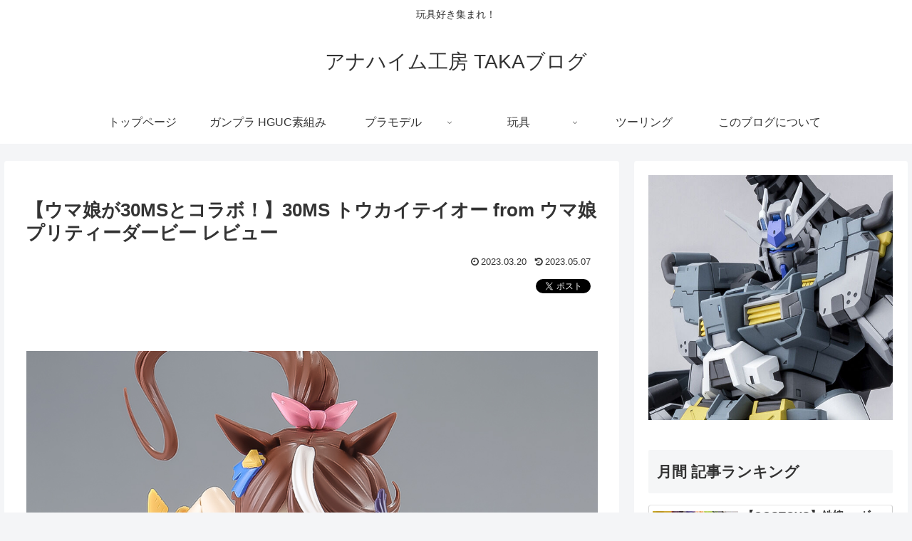

--- FILE ---
content_type: text/html; charset=UTF-8
request_url: https://www.alstakayuki.org/2023/03/20/%E3%80%90%E3%82%A6%E3%83%9E%E5%A8%98%E3%81%8C30ms%E3%81%A8%E3%82%B3%E3%83%A9%E3%83%9C%EF%BC%81%E3%80%9130ms-%E3%83%88%E3%82%A6%E3%82%AB%E3%82%A4%E3%83%86%E3%82%A4%E3%82%AA%E3%83%BC-from-%E3%82%A6/
body_size: 67414
content:
<!doctype html>
<html dir="ltr" lang="ja" prefix="og: https://ogp.me/ns#">
<head>
<meta charset="utf-8">
<meta name="viewport" content="width=device-width, initial-scale=1.0, viewport-fit=cover">
<meta name="referrer" content="no-referrer-when-downgrade">
<meta name="format-detection" content="telephone=no">
<!-- preconnect dns-prefetch -->
<link rel="preconnect dns-prefetch" href="//www.googletagmanager.com">
<link rel="preconnect dns-prefetch" href="//www.google-analytics.com">
<link rel="preconnect dns-prefetch" href="//ajax.googleapis.com">
<link rel="preconnect dns-prefetch" href="//cdnjs.cloudflare.com">
<link rel="preconnect dns-prefetch" href="//pagead2.googlesyndication.com">
<link rel="preconnect dns-prefetch" href="//googleads.g.doubleclick.net">
<link rel="preconnect dns-prefetch" href="//tpc.googlesyndication.com">
<link rel="preconnect dns-prefetch" href="//ad.doubleclick.net">
<link rel="preconnect dns-prefetch" href="//www.gstatic.com">
<link rel="preconnect dns-prefetch" href="//cse.google.com">
<link rel="preconnect dns-prefetch" href="//fonts.gstatic.com">
<link rel="preconnect dns-prefetch" href="//fonts.googleapis.com">
<link rel="preconnect dns-prefetch" href="//cms.quantserve.com">
<link rel="preconnect dns-prefetch" href="//secure.gravatar.com">
<link rel="preconnect dns-prefetch" href="//cdn.syndication.twimg.com">
<link rel="preconnect dns-prefetch" href="//cdn.jsdelivr.net">
<link rel="preconnect dns-prefetch" href="//images-fe.ssl-images-amazon.com">
<link rel="preconnect dns-prefetch" href="//completion.amazon.com">
<link rel="preconnect dns-prefetch" href="//m.media-amazon.com">
<link rel="preconnect dns-prefetch" href="//i.moshimo.com">
<link rel="preconnect dns-prefetch" href="//aml.valuecommerce.com">
<link rel="preconnect dns-prefetch" href="//dalc.valuecommerce.com">
<link rel="preconnect dns-prefetch" href="//dalb.valuecommerce.com">
<!-- Preload -->
<link rel="preload" as="font" type="font/woff" href="https://www.alstakayuki.org/wp-content/themes/cocoon-master/webfonts/icomoon/fonts/icomoon.woff?v=2.7.0.2" crossorigin>
<link rel="preload" as="font" type="font/woff2" href="https://www.alstakayuki.org/wp-content/themes/cocoon-master/webfonts/fontawesome/fonts/fontawesome-webfont.woff2?v=4.7.0" crossorigin>
<title>【ウマ娘が30MSとコラボ！】30MS トウカイテイオー from ウマ娘 プリティーダービー レビュー | アナハイム工房 TAKAブログ</title>
<!-- All in One SEO 4.9.3 - aioseo.com -->
<meta name="robots" content="max-image-preview:large"/>
<meta name="author" content="alstakayuki"/>
<link rel="canonical" href="https://www.alstakayuki.org/2023/03/20/%e3%80%90%e3%82%a6%e3%83%9e%e5%a8%98%e3%81%8c30ms%e3%81%a8%e3%82%b3%e3%83%a9%e3%83%9c%ef%bc%81%e3%80%9130ms-%e3%83%88%e3%82%a6%e3%82%ab%e3%82%a4%e3%83%86%e3%82%a4%e3%82%aa%e3%83%bc-from-%e3%82%a6/"/>
<meta name="generator" content="All in One SEO (AIOSEO) 4.9.3"/>
<meta property="og:locale" content="ja_JP"/>
<meta property="og:site_name" content="アナハイム工房 TAKAブログ"/>
<meta property="og:type" content="article"/>
<meta property="og:title" content="【ウマ娘が30MSとコラボ！】30MS トウカイテイオー from ウマ娘 プリティーダービー レビュー | アナハイム工房 TAKAブログ"/>
<meta property="og:url" content="https://www.alstakayuki.org/2023/03/20/%e3%80%90%e3%82%a6%e3%83%9e%e5%a8%98%e3%81%8c30ms%e3%81%a8%e3%82%b3%e3%83%a9%e3%83%9c%ef%bc%81%e3%80%9130ms-%e3%83%88%e3%82%a6%e3%82%ab%e3%82%a4%e3%83%86%e3%82%a4%e3%82%aa%e3%83%bc-from-%e3%82%a6/"/>
<meta property="og:image" content="https://www.alstakayuki.org/wp-content/uploads/2023/03/WP_header_an_138.jpg"/>
<meta property="og:image:secure_url" content="https://www.alstakayuki.org/wp-content/uploads/2023/03/WP_header_an_138.jpg"/>
<meta property="og:image:width" content="960"/>
<meta property="og:image:height" content="644"/>
<meta property="article:published_time" content="2023-03-20T10:15:00+00:00"/>
<meta property="article:modified_time" content="2023-05-07T13:52:15+00:00"/>
<meta name="twitter:card" content="summary_large_image"/>
<meta name="twitter:site" content="@alstakayuki"/>
<meta name="twitter:title" content="【ウマ娘が30MSとコラボ！】30MS トウカイテイオー from ウマ娘 プリティーダービー レビュー | アナハイム工房 TAKAブログ"/>
<meta name="twitter:creator" content="@alstakayuki"/>
<meta name="twitter:image" content="https://www.alstakayuki.org/wp-content/uploads/2023/03/WP_header_an_138.jpg"/>
<style id='wp-img-auto-sizes-contain-inline-css'>img:is([sizes=auto i],[sizes^="auto," i]){contain-intrinsic-size:3000px 1500px}</style><link rel='stylesheet' id='jetpack_related-posts-css' href='https://www.alstakayuki.org/wp-content/plugins/jetpack/modules/related-posts/A.related-posts.css,qver=20240116,afver=20260108125241.pagespeed.cf.Jypi6tieJC.css' media='all'/><style id='wp-block-library-inline-css'>:root{--wp-block-synced-color:#7a00df;--wp-block-synced-color--rgb:122 , 0 , 223;--wp-bound-block-color:var(--wp-block-synced-color);--wp-editor-canvas-background:#ddd;--wp-admin-theme-color:#007cba;--wp-admin-theme-color--rgb:0 , 124 , 186;--wp-admin-theme-color-darker-10:#006ba1;--wp-admin-theme-color-darker-10--rgb:0 , 107 , 160.5;--wp-admin-theme-color-darker-20:#005a87;--wp-admin-theme-color-darker-20--rgb:0 , 90 , 135;--wp-admin-border-width-focus:2px}@media (min-resolution:192dpi){:root{--wp-admin-border-width-focus:1.5px}}.wp-element-button{cursor:pointer}:root .has-very-light-gray-background-color{background-color:#eee}:root .has-very-dark-gray-background-color{background-color:#313131}:root .has-very-light-gray-color{color:#eee}:root .has-very-dark-gray-color{color:#313131}:root .has-vivid-green-cyan-to-vivid-cyan-blue-gradient-background{background:linear-gradient(135deg,#00d084,#0693e3)}:root .has-purple-crush-gradient-background{background:linear-gradient(135deg,#34e2e4,#4721fb 50%,#ab1dfe)}:root .has-hazy-dawn-gradient-background{background:linear-gradient(135deg,#faaca8,#dad0ec)}:root .has-subdued-olive-gradient-background{background:linear-gradient(135deg,#fafae1,#67a671)}:root .has-atomic-cream-gradient-background{background:linear-gradient(135deg,#fdd79a,#004a59)}:root .has-nightshade-gradient-background{background:linear-gradient(135deg,#330968,#31cdcf)}:root .has-midnight-gradient-background{background:linear-gradient(135deg,#020381,#2874fc)}:root{--wp--preset--font-size--normal:16px;--wp--preset--font-size--huge:42px}.has-regular-font-size{font-size:1em}.has-larger-font-size{font-size:2.625em}.has-normal-font-size{font-size:var(--wp--preset--font-size--normal)}.has-huge-font-size{font-size:var(--wp--preset--font-size--huge)}.has-text-align-center{text-align:center}.has-text-align-left{text-align:left}.has-text-align-right{text-align:right}.has-fit-text{white-space:nowrap!important}#end-resizable-editor-section{display:none}.aligncenter{clear:both}.items-justified-left{justify-content:flex-start}.items-justified-center{justify-content:center}.items-justified-right{justify-content:flex-end}.items-justified-space-between{justify-content:space-between}.screen-reader-text{border:0;clip-path:inset(50%);height:1px;margin:-1px;overflow:hidden;padding:0;position:absolute;width:1px;word-wrap:normal!important}.screen-reader-text:focus{background-color:#ddd;clip-path:none;color:#444;display:block;font-size:1em;height:auto;left:5px;line-height:normal;padding:15px 23px 14px;text-decoration:none;top:5px;width:auto;z-index:100000}html :where(.has-border-color){border-style:solid}html :where([style*=border-top-color]){border-top-style:solid}html :where([style*=border-right-color]){border-right-style:solid}html :where([style*=border-bottom-color]){border-bottom-style:solid}html :where([style*=border-left-color]){border-left-style:solid}html :where([style*=border-width]){border-style:solid}html :where([style*=border-top-width]){border-top-style:solid}html :where([style*=border-right-width]){border-right-style:solid}html :where([style*=border-bottom-width]){border-bottom-style:solid}html :where([style*=border-left-width]){border-left-style:solid}html :where(img[class*=wp-image-]){height:auto;max-width:100%}:where(figure){margin:0 0 1em}html :where(.is-position-sticky){--wp-admin--admin-bar--position-offset:var(--wp-admin--admin-bar--height,0)}@media screen and (max-width:600px){html :where(.is-position-sticky){--wp-admin--admin-bar--position-offset:0}}</style><style id='wp-block-archives-inline-css' type='text/css'>.wp-block-archives{box-sizing:border-box}.wp-block-archives-dropdown label{display:block}</style><style id='wp-block-categories-inline-css' type='text/css'>.wp-block-categories{box-sizing:border-box}.wp-block-categories.alignleft{margin-right:2em}.wp-block-categories.alignright{margin-left:2em}.wp-block-categories.wp-block-categories-dropdown.aligncenter{text-align:center}.wp-block-categories .wp-block-categories__label{display:block;width:100%}</style><style id='wp-block-gallery-inline-css' type='text/css'>.blocks-gallery-grid:not(.has-nested-images),.wp-block-gallery:not(.has-nested-images){display:flex;flex-wrap:wrap;list-style-type:none;margin:0;padding:0}.blocks-gallery-grid:not(.has-nested-images) .blocks-gallery-image,.blocks-gallery-grid:not(.has-nested-images) .blocks-gallery-item,.wp-block-gallery:not(.has-nested-images) .blocks-gallery-image,.wp-block-gallery:not(.has-nested-images) .blocks-gallery-item{display:flex;flex-direction:column;flex-grow:1;justify-content:center;margin:0 1em 1em 0;position:relative;width:calc(50% - 1em)}.blocks-gallery-grid:not(.has-nested-images) .blocks-gallery-image:nth-of-type(2n),.blocks-gallery-grid:not(.has-nested-images) .blocks-gallery-item:nth-of-type(2n),.wp-block-gallery:not(.has-nested-images) .blocks-gallery-image:nth-of-type(2n),.wp-block-gallery:not(.has-nested-images) .blocks-gallery-item:nth-of-type(2n){margin-right:0}.blocks-gallery-grid:not(.has-nested-images) .blocks-gallery-image figure,.blocks-gallery-grid:not(.has-nested-images) .blocks-gallery-item figure,.wp-block-gallery:not(.has-nested-images) .blocks-gallery-image figure,.wp-block-gallery:not(.has-nested-images) .blocks-gallery-item figure{align-items:flex-end;display:flex;height:100%;justify-content:flex-start;margin:0}.blocks-gallery-grid:not(.has-nested-images) .blocks-gallery-image img,.blocks-gallery-grid:not(.has-nested-images) .blocks-gallery-item img,.wp-block-gallery:not(.has-nested-images) .blocks-gallery-image img,.wp-block-gallery:not(.has-nested-images) .blocks-gallery-item img{display:block;height:auto;max-width:100%;width:auto}.blocks-gallery-grid:not(.has-nested-images) .blocks-gallery-image figcaption,.blocks-gallery-grid:not(.has-nested-images) .blocks-gallery-item figcaption,.wp-block-gallery:not(.has-nested-images) .blocks-gallery-image figcaption,.wp-block-gallery:not(.has-nested-images) .blocks-gallery-item figcaption{background:linear-gradient(0deg,#000000b3,#0000004d 70%,#0000);bottom:0;box-sizing:border-box;color:#fff;font-size:.8em;margin:0;max-height:100%;overflow:auto;padding:3em .77em .7em;position:absolute;text-align:center;width:100%;z-index:2}.blocks-gallery-grid:not(.has-nested-images) .blocks-gallery-image figcaption img,.blocks-gallery-grid:not(.has-nested-images) .blocks-gallery-item figcaption img,.wp-block-gallery:not(.has-nested-images) .blocks-gallery-image figcaption img,.wp-block-gallery:not(.has-nested-images) .blocks-gallery-item figcaption img{display:inline}.blocks-gallery-grid:not(.has-nested-images) figcaption,.wp-block-gallery:not(.has-nested-images) figcaption{flex-grow:1}.blocks-gallery-grid:not(.has-nested-images).is-cropped .blocks-gallery-image a,.blocks-gallery-grid:not(.has-nested-images).is-cropped .blocks-gallery-image img,.blocks-gallery-grid:not(.has-nested-images).is-cropped .blocks-gallery-item a,.blocks-gallery-grid:not(.has-nested-images).is-cropped .blocks-gallery-item img,.wp-block-gallery:not(.has-nested-images).is-cropped .blocks-gallery-image a,.wp-block-gallery:not(.has-nested-images).is-cropped .blocks-gallery-image img,.wp-block-gallery:not(.has-nested-images).is-cropped .blocks-gallery-item a,.wp-block-gallery:not(.has-nested-images).is-cropped .blocks-gallery-item img{flex:1;height:100%;object-fit:cover;width:100%}.blocks-gallery-grid:not(.has-nested-images).columns-1 .blocks-gallery-image,.blocks-gallery-grid:not(.has-nested-images).columns-1 .blocks-gallery-item,.wp-block-gallery:not(.has-nested-images).columns-1 .blocks-gallery-image,.wp-block-gallery:not(.has-nested-images).columns-1 .blocks-gallery-item{margin-right:0;width:100%}@media (min-width:600px){.blocks-gallery-grid:not(.has-nested-images).columns-3 .blocks-gallery-image,.blocks-gallery-grid:not(.has-nested-images).columns-3 .blocks-gallery-item,.wp-block-gallery:not(.has-nested-images).columns-3 .blocks-gallery-image,.wp-block-gallery:not(.has-nested-images).columns-3 .blocks-gallery-item{margin-right:1em;width:calc(33.33333% - .66667em)}.blocks-gallery-grid:not(.has-nested-images).columns-4 .blocks-gallery-image,.blocks-gallery-grid:not(.has-nested-images).columns-4 .blocks-gallery-item,.wp-block-gallery:not(.has-nested-images).columns-4 .blocks-gallery-image,.wp-block-gallery:not(.has-nested-images).columns-4 .blocks-gallery-item{margin-right:1em;width:calc(25% - .75em)}.blocks-gallery-grid:not(.has-nested-images).columns-5 .blocks-gallery-image,.blocks-gallery-grid:not(.has-nested-images).columns-5 .blocks-gallery-item,.wp-block-gallery:not(.has-nested-images).columns-5 .blocks-gallery-image,.wp-block-gallery:not(.has-nested-images).columns-5 .blocks-gallery-item{margin-right:1em;width:calc(20% - .8em)}.blocks-gallery-grid:not(.has-nested-images).columns-6 .blocks-gallery-image,.blocks-gallery-grid:not(.has-nested-images).columns-6 .blocks-gallery-item,.wp-block-gallery:not(.has-nested-images).columns-6 .blocks-gallery-image,.wp-block-gallery:not(.has-nested-images).columns-6 .blocks-gallery-item{margin-right:1em;width:calc(16.66667% - .83333em)}.blocks-gallery-grid:not(.has-nested-images).columns-7 .blocks-gallery-image,.blocks-gallery-grid:not(.has-nested-images).columns-7 .blocks-gallery-item,.wp-block-gallery:not(.has-nested-images).columns-7 .blocks-gallery-image,.wp-block-gallery:not(.has-nested-images).columns-7 .blocks-gallery-item{margin-right:1em;width:calc(14.28571% - .85714em)}.blocks-gallery-grid:not(.has-nested-images).columns-8 .blocks-gallery-image,.blocks-gallery-grid:not(.has-nested-images).columns-8 .blocks-gallery-item,.wp-block-gallery:not(.has-nested-images).columns-8 .blocks-gallery-image,.wp-block-gallery:not(.has-nested-images).columns-8 .blocks-gallery-item{margin-right:1em;width:calc(12.5% - .875em)}.blocks-gallery-grid:not(.has-nested-images).columns-1 .blocks-gallery-image:nth-of-type(1n),.blocks-gallery-grid:not(.has-nested-images).columns-1 .blocks-gallery-item:nth-of-type(1n),.blocks-gallery-grid:not(.has-nested-images).columns-2 .blocks-gallery-image:nth-of-type(2n),.blocks-gallery-grid:not(.has-nested-images).columns-2 .blocks-gallery-item:nth-of-type(2n),.blocks-gallery-grid:not(.has-nested-images).columns-3 .blocks-gallery-image:nth-of-type(3n),.blocks-gallery-grid:not(.has-nested-images).columns-3 .blocks-gallery-item:nth-of-type(3n),.blocks-gallery-grid:not(.has-nested-images).columns-4 .blocks-gallery-image:nth-of-type(4n),.blocks-gallery-grid:not(.has-nested-images).columns-4 .blocks-gallery-item:nth-of-type(4n),.blocks-gallery-grid:not(.has-nested-images).columns-5 .blocks-gallery-image:nth-of-type(5n),.blocks-gallery-grid:not(.has-nested-images).columns-5 .blocks-gallery-item:nth-of-type(5n),.blocks-gallery-grid:not(.has-nested-images).columns-6 .blocks-gallery-image:nth-of-type(6n),.blocks-gallery-grid:not(.has-nested-images).columns-6 .blocks-gallery-item:nth-of-type(6n),.blocks-gallery-grid:not(.has-nested-images).columns-7 .blocks-gallery-image:nth-of-type(7n),.blocks-gallery-grid:not(.has-nested-images).columns-7 .blocks-gallery-item:nth-of-type(7n),.blocks-gallery-grid:not(.has-nested-images).columns-8 .blocks-gallery-image:nth-of-type(8n),.blocks-gallery-grid:not(.has-nested-images).columns-8 .blocks-gallery-item:nth-of-type(8n),.wp-block-gallery:not(.has-nested-images).columns-1 .blocks-gallery-image:nth-of-type(1n),.wp-block-gallery:not(.has-nested-images).columns-1 .blocks-gallery-item:nth-of-type(1n),.wp-block-gallery:not(.has-nested-images).columns-2 .blocks-gallery-image:nth-of-type(2n),.wp-block-gallery:not(.has-nested-images).columns-2 .blocks-gallery-item:nth-of-type(2n),.wp-block-gallery:not(.has-nested-images).columns-3 .blocks-gallery-image:nth-of-type(3n),.wp-block-gallery:not(.has-nested-images).columns-3 .blocks-gallery-item:nth-of-type(3n),.wp-block-gallery:not(.has-nested-images).columns-4 .blocks-gallery-image:nth-of-type(4n),.wp-block-gallery:not(.has-nested-images).columns-4 .blocks-gallery-item:nth-of-type(4n),.wp-block-gallery:not(.has-nested-images).columns-5 .blocks-gallery-image:nth-of-type(5n),.wp-block-gallery:not(.has-nested-images).columns-5 .blocks-gallery-item:nth-of-type(5n),.wp-block-gallery:not(.has-nested-images).columns-6 .blocks-gallery-image:nth-of-type(6n),.wp-block-gallery:not(.has-nested-images).columns-6 .blocks-gallery-item:nth-of-type(6n),.wp-block-gallery:not(.has-nested-images).columns-7 .blocks-gallery-image:nth-of-type(7n),.wp-block-gallery:not(.has-nested-images).columns-7 .blocks-gallery-item:nth-of-type(7n),.wp-block-gallery:not(.has-nested-images).columns-8 .blocks-gallery-image:nth-of-type(8n),.wp-block-gallery:not(.has-nested-images).columns-8 .blocks-gallery-item:nth-of-type(8n){margin-right:0}}.blocks-gallery-grid:not(.has-nested-images) .blocks-gallery-image:last-child,.blocks-gallery-grid:not(.has-nested-images) .blocks-gallery-item:last-child,.wp-block-gallery:not(.has-nested-images) .blocks-gallery-image:last-child,.wp-block-gallery:not(.has-nested-images) .blocks-gallery-item:last-child{margin-right:0}.blocks-gallery-grid:not(.has-nested-images).alignleft,.blocks-gallery-grid:not(.has-nested-images).alignright,.wp-block-gallery:not(.has-nested-images).alignleft,.wp-block-gallery:not(.has-nested-images).alignright{max-width:420px;width:100%}.blocks-gallery-grid:not(.has-nested-images).aligncenter .blocks-gallery-item figure,.wp-block-gallery:not(.has-nested-images).aligncenter .blocks-gallery-item figure{justify-content:center}.wp-block-gallery:not(.is-cropped) .blocks-gallery-item{align-self:flex-start}figure.wp-block-gallery.has-nested-images{align-items:normal}.wp-block-gallery.has-nested-images figure.wp-block-image:not(#individual-image){margin:0;width:calc(50% - var(--wp--style--unstable-gallery-gap, 16px)/2)}.wp-block-gallery.has-nested-images figure.wp-block-image{box-sizing:border-box;display:flex;flex-direction:column;flex-grow:1;justify-content:center;max-width:100%;position:relative}.wp-block-gallery.has-nested-images figure.wp-block-image>a,.wp-block-gallery.has-nested-images figure.wp-block-image>div{flex-direction:column;flex-grow:1;margin:0}.wp-block-gallery.has-nested-images figure.wp-block-image img{display:block;height:auto;max-width:100%!important;width:auto}.wp-block-gallery.has-nested-images figure.wp-block-image figcaption,.wp-block-gallery.has-nested-images figure.wp-block-image:has(figcaption):before{bottom:0;left:0;max-height:100%;position:absolute;right:0}.wp-block-gallery.has-nested-images figure.wp-block-image:has(figcaption):before{backdrop-filter:blur(3px);content:"";height:100%;-webkit-mask-image:linear-gradient(0deg,#000 20%,#0000);mask-image:linear-gradient(0deg,#000 20%,#0000);max-height:40%;pointer-events:none}.wp-block-gallery.has-nested-images figure.wp-block-image figcaption{box-sizing:border-box;color:#fff;font-size:13px;margin:0;overflow:auto;padding:1em;text-align:center;text-shadow:0 0 1.5px #000}.wp-block-gallery.has-nested-images figure.wp-block-image figcaption::-webkit-scrollbar{height:12px;width:12px}.wp-block-gallery.has-nested-images figure.wp-block-image figcaption::-webkit-scrollbar-track{background-color:initial}.wp-block-gallery.has-nested-images figure.wp-block-image figcaption::-webkit-scrollbar-thumb{background-clip:padding-box;background-color:initial;border:3px solid #0000;border-radius:8px}.wp-block-gallery.has-nested-images figure.wp-block-image figcaption:focus-within::-webkit-scrollbar-thumb,.wp-block-gallery.has-nested-images figure.wp-block-image figcaption:focus::-webkit-scrollbar-thumb,.wp-block-gallery.has-nested-images figure.wp-block-image figcaption:hover::-webkit-scrollbar-thumb{background-color:#fffc}.wp-block-gallery.has-nested-images figure.wp-block-image figcaption{scrollbar-color:#0000 #0000;scrollbar-gutter:stable both-edges;scrollbar-width:thin}.wp-block-gallery.has-nested-images figure.wp-block-image figcaption:focus,.wp-block-gallery.has-nested-images figure.wp-block-image figcaption:focus-within,.wp-block-gallery.has-nested-images figure.wp-block-image figcaption:hover{scrollbar-color:#fffc #0000}.wp-block-gallery.has-nested-images figure.wp-block-image figcaption{will-change:transform}@media (hover:none){.wp-block-gallery.has-nested-images figure.wp-block-image figcaption{scrollbar-color:#fffc #0000}}.wp-block-gallery.has-nested-images figure.wp-block-image figcaption{background:linear-gradient(0deg,#0006,#0000)}.wp-block-gallery.has-nested-images figure.wp-block-image figcaption img{display:inline}.wp-block-gallery.has-nested-images figure.wp-block-image figcaption a{color:inherit}.wp-block-gallery.has-nested-images figure.wp-block-image.has-custom-border img{box-sizing:border-box}.wp-block-gallery.has-nested-images figure.wp-block-image.has-custom-border>a,.wp-block-gallery.has-nested-images figure.wp-block-image.has-custom-border>div,.wp-block-gallery.has-nested-images figure.wp-block-image.is-style-rounded>a,.wp-block-gallery.has-nested-images figure.wp-block-image.is-style-rounded>div{flex:1 1 auto}.wp-block-gallery.has-nested-images figure.wp-block-image.has-custom-border figcaption,.wp-block-gallery.has-nested-images figure.wp-block-image.is-style-rounded figcaption{background:none;color:inherit;flex:initial;margin:0;padding:10px 10px 9px;position:relative;text-shadow:none}.wp-block-gallery.has-nested-images figure.wp-block-image.has-custom-border:before,.wp-block-gallery.has-nested-images figure.wp-block-image.is-style-rounded:before{content:none}.wp-block-gallery.has-nested-images figcaption{flex-basis:100%;flex-grow:1;text-align:center}.wp-block-gallery.has-nested-images:not(.is-cropped) figure.wp-block-image:not(#individual-image){margin-bottom:auto;margin-top:0}.wp-block-gallery.has-nested-images.is-cropped figure.wp-block-image:not(#individual-image){align-self:inherit}.wp-block-gallery.has-nested-images.is-cropped figure.wp-block-image:not(#individual-image)>a,.wp-block-gallery.has-nested-images.is-cropped figure.wp-block-image:not(#individual-image)>div:not(.components-drop-zone){display:flex}.wp-block-gallery.has-nested-images.is-cropped figure.wp-block-image:not(#individual-image) a,.wp-block-gallery.has-nested-images.is-cropped figure.wp-block-image:not(#individual-image) img{flex:1 0 0%;height:100%;object-fit:cover;width:100%}.wp-block-gallery.has-nested-images.columns-1 figure.wp-block-image:not(#individual-image){width:100%}@media (min-width:600px){.wp-block-gallery.has-nested-images.columns-3 figure.wp-block-image:not(#individual-image){width:calc(33.33333% - var(--wp--style--unstable-gallery-gap, 16px)*.66667)}.wp-block-gallery.has-nested-images.columns-4 figure.wp-block-image:not(#individual-image){width:calc(25% - var(--wp--style--unstable-gallery-gap, 16px)*.75)}.wp-block-gallery.has-nested-images.columns-5 figure.wp-block-image:not(#individual-image){width:calc(20% - var(--wp--style--unstable-gallery-gap, 16px)*.8)}.wp-block-gallery.has-nested-images.columns-6 figure.wp-block-image:not(#individual-image){width:calc(16.66667% - var(--wp--style--unstable-gallery-gap, 16px)*.83333)}.wp-block-gallery.has-nested-images.columns-7 figure.wp-block-image:not(#individual-image){width:calc(14.28571% - var(--wp--style--unstable-gallery-gap, 16px)*.85714)}.wp-block-gallery.has-nested-images.columns-8 figure.wp-block-image:not(#individual-image){width:calc(12.5% - var(--wp--style--unstable-gallery-gap, 16px)*.875)}.wp-block-gallery.has-nested-images.columns-default figure.wp-block-image:not(#individual-image){width:calc(33.33% - var(--wp--style--unstable-gallery-gap, 16px)*.66667)}.wp-block-gallery.has-nested-images.columns-default figure.wp-block-image:not(#individual-image):first-child:nth-last-child(2),.wp-block-gallery.has-nested-images.columns-default figure.wp-block-image:not(#individual-image):first-child:nth-last-child(2)~figure.wp-block-image:not(#individual-image){width:calc(50% - var(--wp--style--unstable-gallery-gap, 16px)*.5)}.wp-block-gallery.has-nested-images.columns-default figure.wp-block-image:not(#individual-image):first-child:last-child{width:100%}}.wp-block-gallery.has-nested-images.alignleft,.wp-block-gallery.has-nested-images.alignright{max-width:420px;width:100%}.wp-block-gallery.has-nested-images.aligncenter{justify-content:center}</style><style id='wp-block-heading-inline-css' type='text/css'>h1:where(.wp-block-heading).has-background,h2:where(.wp-block-heading).has-background,h3:where(.wp-block-heading).has-background,h4:where(.wp-block-heading).has-background,h5:where(.wp-block-heading).has-background,h6:where(.wp-block-heading).has-background{padding:1.25em 2.375em}h1.has-text-align-left[style*=writing-mode]:where([style*=vertical-lr]),h1.has-text-align-right[style*=writing-mode]:where([style*=vertical-rl]),h2.has-text-align-left[style*=writing-mode]:where([style*=vertical-lr]),h2.has-text-align-right[style*=writing-mode]:where([style*=vertical-rl]),h3.has-text-align-left[style*=writing-mode]:where([style*=vertical-lr]),h3.has-text-align-right[style*=writing-mode]:where([style*=vertical-rl]),h4.has-text-align-left[style*=writing-mode]:where([style*=vertical-lr]),h4.has-text-align-right[style*=writing-mode]:where([style*=vertical-rl]),h5.has-text-align-left[style*=writing-mode]:where([style*=vertical-lr]),h5.has-text-align-right[style*=writing-mode]:where([style*=vertical-rl]),h6.has-text-align-left[style*=writing-mode]:where([style*=vertical-lr]),h6.has-text-align-right[style*=writing-mode]:where([style*=vertical-rl]){rotate:180deg}</style><style id='wp-block-image-inline-css' type='text/css'>.wp-block-image>a,.wp-block-image>figure>a{display:inline-block}.wp-block-image img{box-sizing:border-box;height:auto;max-width:100%;vertical-align:bottom}@media not (prefers-reduced-motion){.wp-block-image img.hide{visibility:hidden}.wp-block-image img.show{animation:show-content-image .4s}}.wp-block-image[style*="border-radius"] img,.wp-block-image[style*="border-radius"]>a{border-radius:inherit}.wp-block-image.has-custom-border img{box-sizing:border-box}.wp-block-image.aligncenter{text-align:center}.wp-block-image.alignfull>a,.wp-block-image.alignwide>a{width:100%}.wp-block-image.alignfull img,.wp-block-image.alignwide img{height:auto;width:100%}.wp-block-image .aligncenter,.wp-block-image .alignleft,.wp-block-image .alignright,.wp-block-image.aligncenter,.wp-block-image.alignleft,.wp-block-image.alignright{display:table}.wp-block-image .aligncenter>figcaption,.wp-block-image .alignleft>figcaption,.wp-block-image .alignright>figcaption,.wp-block-image.aligncenter>figcaption,.wp-block-image.alignleft>figcaption,.wp-block-image.alignright>figcaption{caption-side:bottom;display:table-caption}.wp-block-image .alignleft{float:left;margin:.5em 1em .5em 0}.wp-block-image .alignright{float:right;margin:.5em 0 .5em 1em}.wp-block-image .aligncenter{margin-left:auto;margin-right:auto}.wp-block-image :where(figcaption){margin-bottom:1em;margin-top:.5em}.wp-block-image.is-style-circle-mask img{border-radius:9999px}@supports ((-webkit-mask-image:none) or (mask-image:none)) or (-webkit-mask-image:none){.wp-block-image.is-style-circle-mask img{border-radius:0;-webkit-mask-image:url('data:image/svg+xml;utf8,<svg viewBox="0 0 100 100" xmlns="http://www.w3.org/2000/svg"><circle cx="50" cy="50" r="50"/></svg>');mask-image:url('data:image/svg+xml;utf8,<svg viewBox="0 0 100 100" xmlns="http://www.w3.org/2000/svg"><circle cx="50" cy="50" r="50"/></svg>');mask-mode:alpha;-webkit-mask-position:center;mask-position:center;-webkit-mask-repeat:no-repeat;mask-repeat:no-repeat;-webkit-mask-size:contain;mask-size:contain}}:root :where(.wp-block-image.is-style-rounded img,.wp-block-image .is-style-rounded img){border-radius:9999px}.wp-block-image figure{margin:0}.wp-lightbox-container{display:flex;flex-direction:column;position:relative}.wp-lightbox-container img{cursor:zoom-in}.wp-lightbox-container img:hover+button{opacity:1}.wp-lightbox-container button{align-items:center;backdrop-filter:blur(16px) saturate(180%);background-color:#5a5a5a40;border:none;border-radius:4px;cursor:zoom-in;display:flex;height:20px;justify-content:center;opacity:0;padding:0;position:absolute;right:16px;text-align:center;top:16px;width:20px;z-index:100}@media not (prefers-reduced-motion){.wp-lightbox-container button{transition:opacity .2s ease}}.wp-lightbox-container button:focus-visible{outline:3px auto #5a5a5a40;outline:3px auto -webkit-focus-ring-color;outline-offset:3px}.wp-lightbox-container button:hover{cursor:pointer;opacity:1}.wp-lightbox-container button:focus{opacity:1}.wp-lightbox-container button:focus,.wp-lightbox-container button:hover,.wp-lightbox-container button:not(:hover):not(:active):not(.has-background){background-color:#5a5a5a40;border:none}.wp-lightbox-overlay{box-sizing:border-box;cursor:zoom-out;height:100vh;left:0;overflow:hidden;position:fixed;top:0;visibility:hidden;width:100%;z-index:100000}.wp-lightbox-overlay .close-button{align-items:center;cursor:pointer;display:flex;justify-content:center;min-height:40px;min-width:40px;padding:0;position:absolute;right:calc(env(safe-area-inset-right) + 16px);top:calc(env(safe-area-inset-top) + 16px);z-index:5000000}.wp-lightbox-overlay .close-button:focus,.wp-lightbox-overlay .close-button:hover,.wp-lightbox-overlay .close-button:not(:hover):not(:active):not(.has-background){background:none;border:none}.wp-lightbox-overlay .lightbox-image-container{height:var(--wp--lightbox-container-height);left:50%;overflow:hidden;position:absolute;top:50%;transform:translate(-50%,-50%);transform-origin:top left;width:var(--wp--lightbox-container-width);z-index:9999999999}.wp-lightbox-overlay .wp-block-image{align-items:center;box-sizing:border-box;display:flex;height:100%;justify-content:center;margin:0;position:relative;transform-origin:0 0;width:100%;z-index:3000000}.wp-lightbox-overlay .wp-block-image img{height:var(--wp--lightbox-image-height);min-height:var(--wp--lightbox-image-height);min-width:var(--wp--lightbox-image-width);width:var(--wp--lightbox-image-width)}.wp-lightbox-overlay .wp-block-image figcaption{display:none}.wp-lightbox-overlay button{background:none;border:none}.wp-lightbox-overlay .scrim{background-color:#fff;height:100%;opacity:.9;position:absolute;width:100%;z-index:2000000}.wp-lightbox-overlay.active{visibility:visible}@media not (prefers-reduced-motion){.wp-lightbox-overlay.active{animation:turn-on-visibility .25s both}.wp-lightbox-overlay.active img{animation:turn-on-visibility .35s both}.wp-lightbox-overlay.show-closing-animation:not(.active){animation:turn-off-visibility .35s both}.wp-lightbox-overlay.show-closing-animation:not(.active) img{animation:turn-off-visibility .25s both}.wp-lightbox-overlay.zoom.active{animation:none;opacity:1;visibility:visible}.wp-lightbox-overlay.zoom.active .lightbox-image-container{animation:lightbox-zoom-in .4s}.wp-lightbox-overlay.zoom.active .lightbox-image-container img{animation:none}.wp-lightbox-overlay.zoom.active .scrim{animation:turn-on-visibility .4s forwards}.wp-lightbox-overlay.zoom.show-closing-animation:not(.active){animation:none}.wp-lightbox-overlay.zoom.show-closing-animation:not(.active) .lightbox-image-container{animation:lightbox-zoom-out .4s}.wp-lightbox-overlay.zoom.show-closing-animation:not(.active) .lightbox-image-container img{animation:none}.wp-lightbox-overlay.zoom.show-closing-animation:not(.active) .scrim{animation:turn-off-visibility .4s forwards}}@keyframes show-content-image{0%{visibility:hidden}99%{visibility:hidden}to{visibility:visible}}@keyframes turn-on-visibility{0%{opacity:0}to{opacity:1}}@keyframes turn-off-visibility{0%{opacity:1;visibility:visible}99%{opacity:0;visibility:visible}to{opacity:0;visibility:hidden}}@keyframes lightbox-zoom-in{0%{transform:translate(calc((-100vw + var(--wp--lightbox-scrollbar-width))/2 + var(--wp--lightbox-initial-left-position)),calc(-50vh + var(--wp--lightbox-initial-top-position))) scale(var(--wp--lightbox-scale))}to{transform:translate(-50%,-50%) scale(1)}}@keyframes lightbox-zoom-out{0%{transform:translate(-50%,-50%) scale(1);visibility:visible}99%{visibility:visible}to{transform:translate(calc((-100vw + var(--wp--lightbox-scrollbar-width))/2 + var(--wp--lightbox-initial-left-position)),calc(-50vh + var(--wp--lightbox-initial-top-position))) scale(var(--wp--lightbox-scale));visibility:hidden}}</style><style id='wp-block-columns-inline-css' type='text/css'>.wp-block-columns{box-sizing:border-box;display:flex;flex-wrap:wrap!important}@media (min-width:782px){.wp-block-columns{flex-wrap:nowrap!important}}.wp-block-columns{align-items:normal!important}.wp-block-columns.are-vertically-aligned-top{align-items:flex-start}.wp-block-columns.are-vertically-aligned-center{align-items:center}.wp-block-columns.are-vertically-aligned-bottom{align-items:flex-end}@media (max-width:781px){.wp-block-columns:not(.is-not-stacked-on-mobile)>.wp-block-column{flex-basis:100%!important}}@media (min-width:782px){.wp-block-columns:not(.is-not-stacked-on-mobile)>.wp-block-column{flex-basis:0;flex-grow:1}.wp-block-columns:not(.is-not-stacked-on-mobile)>.wp-block-column[style*=flex-basis]{flex-grow:0}}.wp-block-columns.is-not-stacked-on-mobile{flex-wrap:nowrap!important}.wp-block-columns.is-not-stacked-on-mobile>.wp-block-column{flex-basis:0;flex-grow:1}.wp-block-columns.is-not-stacked-on-mobile>.wp-block-column[style*="flex-basis"]{flex-grow:0}:where(.wp-block-columns){margin-bottom:1.75em}:where(.wp-block-columns.has-background){padding:1.25em 2.375em}.wp-block-column{flex-grow:1;min-width:0;overflow-wrap:break-word;word-break:break-word}.wp-block-column.is-vertically-aligned-top{align-self:flex-start}.wp-block-column.is-vertically-aligned-center{align-self:center}.wp-block-column.is-vertically-aligned-bottom{align-self:flex-end}.wp-block-column.is-vertically-aligned-stretch{align-self:stretch}.wp-block-column.is-vertically-aligned-bottom,.wp-block-column.is-vertically-aligned-center,.wp-block-column.is-vertically-aligned-top{width:100%}</style><style id='wp-block-paragraph-inline-css' type='text/css'>.is-small-text{font-size:.875em}.is-regular-text{font-size:1em}.is-large-text{font-size:2.25em}.is-larger-text{font-size:3em}.has-drop-cap:not(:focus):first-letter{float:left;font-size:8.4em;font-style:normal;font-weight:100;line-height:.68;margin:.05em .1em 0 0;text-transform:uppercase}body.rtl .has-drop-cap:not(:focus):first-letter{float:none;margin-left:.1em}p.has-drop-cap.has-background{overflow:hidden}:root :where(p.has-background){padding:1.25em 2.375em}:where(p.has-text-color:not(.has-link-color)) a{color:inherit}p.has-text-align-left[style*="writing-mode:vertical-lr"],p.has-text-align-right[style*="writing-mode:vertical-rl"]{rotate:180deg}</style><style id='wp-block-quote-inline-css' type='text/css'>.wp-block-quote{box-sizing:border-box;overflow-wrap:break-word}.wp-block-quote.is-large:where(:not(.is-style-plain)),.wp-block-quote.is-style-large:where(:not(.is-style-plain)){margin-bottom:1em;padding:0 1em}.wp-block-quote.is-large:where(:not(.is-style-plain)) p,.wp-block-quote.is-style-large:where(:not(.is-style-plain)) p{font-size:1.5em;font-style:italic;line-height:1.6}.wp-block-quote.is-large:where(:not(.is-style-plain)) cite,.wp-block-quote.is-large:where(:not(.is-style-plain)) footer,.wp-block-quote.is-style-large:where(:not(.is-style-plain)) cite,.wp-block-quote.is-style-large:where(:not(.is-style-plain)) footer{font-size:1.125em;text-align:right}.wp-block-quote>cite{display:block}</style><style id='global-styles-inline-css' type='text/css'>:root{--wp--preset--aspect-ratio--square:1;--wp--preset--aspect-ratio--4-3: 4/3;--wp--preset--aspect-ratio--3-4: 3/4;--wp--preset--aspect-ratio--3-2: 3/2;--wp--preset--aspect-ratio--2-3: 2/3;--wp--preset--aspect-ratio--16-9: 16/9;--wp--preset--aspect-ratio--9-16: 9/16;--wp--preset--color--black:#000;--wp--preset--color--cyan-bluish-gray:#abb8c3;--wp--preset--color--white:#fff;--wp--preset--color--pale-pink:#f78da7;--wp--preset--color--vivid-red:#cf2e2e;--wp--preset--color--luminous-vivid-orange:#ff6900;--wp--preset--color--luminous-vivid-amber:#fcb900;--wp--preset--color--light-green-cyan:#7bdcb5;--wp--preset--color--vivid-green-cyan:#00d084;--wp--preset--color--pale-cyan-blue:#8ed1fc;--wp--preset--color--vivid-cyan-blue:#0693e3;--wp--preset--color--vivid-purple:#9b51e0;--wp--preset--color--key-color:#19448e;--wp--preset--color--red:#e60033;--wp--preset--color--pink:#e95295;--wp--preset--color--purple:#884898;--wp--preset--color--deep:#55295b;--wp--preset--color--indigo:#1e50a2;--wp--preset--color--blue:#0095d9;--wp--preset--color--light-blue:#2ca9e1;--wp--preset--color--cyan:#00a3af;--wp--preset--color--teal:#007b43;--wp--preset--color--green:#3eb370;--wp--preset--color--light-green:#8bc34a;--wp--preset--color--lime:#c3d825;--wp--preset--color--yellow:#ffd900;--wp--preset--color--amber:#ffc107;--wp--preset--color--orange:#f39800;--wp--preset--color--deep-orange:#ea5506;--wp--preset--color--brown:#954e2a;--wp--preset--color--grey:#949495;--wp--preset--color--cocoon-black:#333;--wp--preset--color--cocoon-white:#fffffb;--wp--preset--color--watery-blue:#f3fafe;--wp--preset--color--watery-yellow:#fff7cc;--wp--preset--color--watery-red:#fdf2f2;--wp--preset--color--watery-green:#ebf8f4;--wp--preset--color--ex-a:#fef4f4;--wp--preset--color--ex-b:#f8f4e6;--wp--preset--color--ex-c:#eaf4fc;--wp--preset--color--ex-d:#eaedf7;--wp--preset--color--ex-e:#e8ecef;--wp--preset--color--ex-f:#f8fbf8;--wp--preset--gradient--vivid-cyan-blue-to-vivid-purple:linear-gradient(135deg,#0693e3 0%,#9b51e0 100%);--wp--preset--gradient--light-green-cyan-to-vivid-green-cyan:linear-gradient(135deg,#7adcb4 0%,#00d082 100%);--wp--preset--gradient--luminous-vivid-amber-to-luminous-vivid-orange:linear-gradient(135deg,#fcb900 0%,#ff6900 100%);--wp--preset--gradient--luminous-vivid-orange-to-vivid-red:linear-gradient(135deg,#ff6900 0%,#cf2e2e 100%);--wp--preset--gradient--very-light-gray-to-cyan-bluish-gray:linear-gradient(135deg,#eee 0%,#a9b8c3 100%);--wp--preset--gradient--cool-to-warm-spectrum:linear-gradient(135deg,#4aeadc 0%,#9778d1 20%,#cf2aba 40%,#ee2c82 60%,#fb6962 80%,#fef84c 100%);--wp--preset--gradient--blush-light-purple:linear-gradient(135deg,#ffceec 0%,#9896f0 100%);--wp--preset--gradient--blush-bordeaux:linear-gradient(135deg,#fecda5 0%,#fe2d2d 50%,#6b003e 100%);--wp--preset--gradient--luminous-dusk:linear-gradient(135deg,#ffcb70 0%,#c751c0 50%,#4158d0 100%);--wp--preset--gradient--pale-ocean:linear-gradient(135deg,#fff5cb 0%,#b6e3d4 50%,#33a7b5 100%);--wp--preset--gradient--electric-grass:linear-gradient(135deg,#caf880 0%,#71ce7e 100%);--wp--preset--gradient--midnight:linear-gradient(135deg,#020381 0%,#2874fc 100%);--wp--preset--font-size--small:13px;--wp--preset--font-size--medium:20px;--wp--preset--font-size--large:36px;--wp--preset--font-size--x-large:42px;--wp--preset--spacing--20:.44rem;--wp--preset--spacing--30:.67rem;--wp--preset--spacing--40:1rem;--wp--preset--spacing--50:1.5rem;--wp--preset--spacing--60:2.25rem;--wp--preset--spacing--70:3.38rem;--wp--preset--spacing--80:5.06rem;--wp--preset--shadow--natural:6px 6px 9px rgba(0,0,0,.2);--wp--preset--shadow--deep:12px 12px 50px rgba(0,0,0,.4);--wp--preset--shadow--sharp:6px 6px 0 rgba(0,0,0,.2);--wp--preset--shadow--outlined:6px 6px 0 -3px #fff , 6px 6px #000;--wp--preset--shadow--crisp:6px 6px 0 #000}:root{--wp--style--global--content-size:840px;--wp--style--global--wide-size:1200px}:where(body) {margin:0}.wp-site-blocks>.alignleft{float:left;margin-right:2em}.wp-site-blocks>.alignright{float:right;margin-left:2em}.wp-site-blocks>.aligncenter{justify-content:center;margin-left:auto;margin-right:auto}:where(.wp-site-blocks) > * {margin-block-start:24px;margin-block-end:0}:where(.wp-site-blocks) > :first-child {margin-block-start:0}:where(.wp-site-blocks) > :last-child {margin-block-end:0}:root{--wp--style--block-gap:24px}:root :where(.is-layout-flow) > :first-child{margin-block-start:0}:root :where(.is-layout-flow) > :last-child{margin-block-end:0}:root :where(.is-layout-flow) > *{margin-block-start:24px;margin-block-end:0}:root :where(.is-layout-constrained) > :first-child{margin-block-start:0}:root :where(.is-layout-constrained) > :last-child{margin-block-end:0}:root :where(.is-layout-constrained) > *{margin-block-start:24px;margin-block-end:0}:root :where(.is-layout-flex){gap:24px}:root :where(.is-layout-grid){gap:24px}.is-layout-flow>.alignleft{float:left;margin-inline-start:0;margin-inline-end:2em}.is-layout-flow>.alignright{float:right;margin-inline-start:2em;margin-inline-end:0}.is-layout-flow>.aligncenter{margin-left:auto!important;margin-right:auto!important}.is-layout-constrained>.alignleft{float:left;margin-inline-start:0;margin-inline-end:2em}.is-layout-constrained>.alignright{float:right;margin-inline-start:2em;margin-inline-end:0}.is-layout-constrained>.aligncenter{margin-left:auto!important;margin-right:auto!important}.is-layout-constrained > :where(:not(.alignleft):not(.alignright):not(.alignfull)){max-width:var(--wp--style--global--content-size);margin-left:auto!important;margin-right:auto!important}.is-layout-constrained>.alignwide{max-width:var(--wp--style--global--wide-size)}body .is-layout-flex{display:flex}.is-layout-flex{flex-wrap:wrap;align-items:center}.is-layout-flex > :is(*, div){margin:0}body .is-layout-grid{display:grid}.is-layout-grid > :is(*, div){margin:0}body{padding-top:0;padding-right:0;padding-bottom:0;padding-left:0}a:where(:not(.wp-element-button)){text-decoration:underline}:root :where(.wp-element-button, .wp-block-button__link){background-color:#32373c;border-width:0;color:#fff;font-family:inherit;font-size:inherit;font-style:inherit;font-weight:inherit;letter-spacing:inherit;line-height:inherit;padding-top: calc(0.667em + 2px);padding-right: calc(1.333em + 2px);padding-bottom: calc(0.667em + 2px);padding-left: calc(1.333em + 2px);text-decoration:none;text-transform:inherit}.has-black-color{color:var(--wp--preset--color--black)!important}.has-cyan-bluish-gray-color{color:var(--wp--preset--color--cyan-bluish-gray)!important}.has-white-color{color:var(--wp--preset--color--white)!important}.has-pale-pink-color{color:var(--wp--preset--color--pale-pink)!important}.has-vivid-red-color{color:var(--wp--preset--color--vivid-red)!important}.has-luminous-vivid-orange-color{color:var(--wp--preset--color--luminous-vivid-orange)!important}.has-luminous-vivid-amber-color{color:var(--wp--preset--color--luminous-vivid-amber)!important}.has-light-green-cyan-color{color:var(--wp--preset--color--light-green-cyan)!important}.has-vivid-green-cyan-color{color:var(--wp--preset--color--vivid-green-cyan)!important}.has-pale-cyan-blue-color{color:var(--wp--preset--color--pale-cyan-blue)!important}.has-vivid-cyan-blue-color{color:var(--wp--preset--color--vivid-cyan-blue)!important}.has-vivid-purple-color{color:var(--wp--preset--color--vivid-purple)!important}.has-key-color-color{color:var(--wp--preset--color--key-color)!important}.has-red-color{color:var(--wp--preset--color--red)!important}.has-pink-color{color:var(--wp--preset--color--pink)!important}.has-purple-color{color:var(--wp--preset--color--purple)!important}.has-deep-color{color:var(--wp--preset--color--deep)!important}.has-indigo-color{color:var(--wp--preset--color--indigo)!important}.has-blue-color{color:var(--wp--preset--color--blue)!important}.has-light-blue-color{color:var(--wp--preset--color--light-blue)!important}.has-cyan-color{color:var(--wp--preset--color--cyan)!important}.has-teal-color{color:var(--wp--preset--color--teal)!important}.has-green-color{color:var(--wp--preset--color--green)!important}.has-light-green-color{color:var(--wp--preset--color--light-green)!important}.has-lime-color{color:var(--wp--preset--color--lime)!important}.has-yellow-color{color:var(--wp--preset--color--yellow)!important}.has-amber-color{color:var(--wp--preset--color--amber)!important}.has-orange-color{color:var(--wp--preset--color--orange)!important}.has-deep-orange-color{color:var(--wp--preset--color--deep-orange)!important}.has-brown-color{color:var(--wp--preset--color--brown)!important}.has-grey-color{color:var(--wp--preset--color--grey)!important}.has-cocoon-black-color{color:var(--wp--preset--color--cocoon-black)!important}.has-cocoon-white-color{color:var(--wp--preset--color--cocoon-white)!important}.has-watery-blue-color{color:var(--wp--preset--color--watery-blue)!important}.has-watery-yellow-color{color:var(--wp--preset--color--watery-yellow)!important}.has-watery-red-color{color:var(--wp--preset--color--watery-red)!important}.has-watery-green-color{color:var(--wp--preset--color--watery-green)!important}.has-ex-a-color{color:var(--wp--preset--color--ex-a)!important}.has-ex-b-color{color:var(--wp--preset--color--ex-b)!important}.has-ex-c-color{color:var(--wp--preset--color--ex-c)!important}.has-ex-d-color{color:var(--wp--preset--color--ex-d)!important}.has-ex-e-color{color:var(--wp--preset--color--ex-e)!important}.has-ex-f-color{color:var(--wp--preset--color--ex-f)!important}.has-black-background-color{background-color:var(--wp--preset--color--black)!important}.has-cyan-bluish-gray-background-color{background-color:var(--wp--preset--color--cyan-bluish-gray)!important}.has-white-background-color{background-color:var(--wp--preset--color--white)!important}.has-pale-pink-background-color{background-color:var(--wp--preset--color--pale-pink)!important}.has-vivid-red-background-color{background-color:var(--wp--preset--color--vivid-red)!important}.has-luminous-vivid-orange-background-color{background-color:var(--wp--preset--color--luminous-vivid-orange)!important}.has-luminous-vivid-amber-background-color{background-color:var(--wp--preset--color--luminous-vivid-amber)!important}.has-light-green-cyan-background-color{background-color:var(--wp--preset--color--light-green-cyan)!important}.has-vivid-green-cyan-background-color{background-color:var(--wp--preset--color--vivid-green-cyan)!important}.has-pale-cyan-blue-background-color{background-color:var(--wp--preset--color--pale-cyan-blue)!important}.has-vivid-cyan-blue-background-color{background-color:var(--wp--preset--color--vivid-cyan-blue)!important}.has-vivid-purple-background-color{background-color:var(--wp--preset--color--vivid-purple)!important}.has-key-color-background-color{background-color:var(--wp--preset--color--key-color)!important}.has-red-background-color{background-color:var(--wp--preset--color--red)!important}.has-pink-background-color{background-color:var(--wp--preset--color--pink)!important}.has-purple-background-color{background-color:var(--wp--preset--color--purple)!important}.has-deep-background-color{background-color:var(--wp--preset--color--deep)!important}.has-indigo-background-color{background-color:var(--wp--preset--color--indigo)!important}.has-blue-background-color{background-color:var(--wp--preset--color--blue)!important}.has-light-blue-background-color{background-color:var(--wp--preset--color--light-blue)!important}.has-cyan-background-color{background-color:var(--wp--preset--color--cyan)!important}.has-teal-background-color{background-color:var(--wp--preset--color--teal)!important}.has-green-background-color{background-color:var(--wp--preset--color--green)!important}.has-light-green-background-color{background-color:var(--wp--preset--color--light-green)!important}.has-lime-background-color{background-color:var(--wp--preset--color--lime)!important}.has-yellow-background-color{background-color:var(--wp--preset--color--yellow)!important}.has-amber-background-color{background-color:var(--wp--preset--color--amber)!important}.has-orange-background-color{background-color:var(--wp--preset--color--orange)!important}.has-deep-orange-background-color{background-color:var(--wp--preset--color--deep-orange)!important}.has-brown-background-color{background-color:var(--wp--preset--color--brown)!important}.has-grey-background-color{background-color:var(--wp--preset--color--grey)!important}.has-cocoon-black-background-color{background-color:var(--wp--preset--color--cocoon-black)!important}.has-cocoon-white-background-color{background-color:var(--wp--preset--color--cocoon-white)!important}.has-watery-blue-background-color{background-color:var(--wp--preset--color--watery-blue)!important}.has-watery-yellow-background-color{background-color:var(--wp--preset--color--watery-yellow)!important}.has-watery-red-background-color{background-color:var(--wp--preset--color--watery-red)!important}.has-watery-green-background-color{background-color:var(--wp--preset--color--watery-green)!important}.has-ex-a-background-color{background-color:var(--wp--preset--color--ex-a)!important}.has-ex-b-background-color{background-color:var(--wp--preset--color--ex-b)!important}.has-ex-c-background-color{background-color:var(--wp--preset--color--ex-c)!important}.has-ex-d-background-color{background-color:var(--wp--preset--color--ex-d)!important}.has-ex-e-background-color{background-color:var(--wp--preset--color--ex-e)!important}.has-ex-f-background-color{background-color:var(--wp--preset--color--ex-f)!important}.has-black-border-color{border-color:var(--wp--preset--color--black)!important}.has-cyan-bluish-gray-border-color{border-color:var(--wp--preset--color--cyan-bluish-gray)!important}.has-white-border-color{border-color:var(--wp--preset--color--white)!important}.has-pale-pink-border-color{border-color:var(--wp--preset--color--pale-pink)!important}.has-vivid-red-border-color{border-color:var(--wp--preset--color--vivid-red)!important}.has-luminous-vivid-orange-border-color{border-color:var(--wp--preset--color--luminous-vivid-orange)!important}.has-luminous-vivid-amber-border-color{border-color:var(--wp--preset--color--luminous-vivid-amber)!important}.has-light-green-cyan-border-color{border-color:var(--wp--preset--color--light-green-cyan)!important}.has-vivid-green-cyan-border-color{border-color:var(--wp--preset--color--vivid-green-cyan)!important}.has-pale-cyan-blue-border-color{border-color:var(--wp--preset--color--pale-cyan-blue)!important}.has-vivid-cyan-blue-border-color{border-color:var(--wp--preset--color--vivid-cyan-blue)!important}.has-vivid-purple-border-color{border-color:var(--wp--preset--color--vivid-purple)!important}.has-key-color-border-color{border-color:var(--wp--preset--color--key-color)!important}.has-red-border-color{border-color:var(--wp--preset--color--red)!important}.has-pink-border-color{border-color:var(--wp--preset--color--pink)!important}.has-purple-border-color{border-color:var(--wp--preset--color--purple)!important}.has-deep-border-color{border-color:var(--wp--preset--color--deep)!important}.has-indigo-border-color{border-color:var(--wp--preset--color--indigo)!important}.has-blue-border-color{border-color:var(--wp--preset--color--blue)!important}.has-light-blue-border-color{border-color:var(--wp--preset--color--light-blue)!important}.has-cyan-border-color{border-color:var(--wp--preset--color--cyan)!important}.has-teal-border-color{border-color:var(--wp--preset--color--teal)!important}.has-green-border-color{border-color:var(--wp--preset--color--green)!important}.has-light-green-border-color{border-color:var(--wp--preset--color--light-green)!important}.has-lime-border-color{border-color:var(--wp--preset--color--lime)!important}.has-yellow-border-color{border-color:var(--wp--preset--color--yellow)!important}.has-amber-border-color{border-color:var(--wp--preset--color--amber)!important}.has-orange-border-color{border-color:var(--wp--preset--color--orange)!important}.has-deep-orange-border-color{border-color:var(--wp--preset--color--deep-orange)!important}.has-brown-border-color{border-color:var(--wp--preset--color--brown)!important}.has-grey-border-color{border-color:var(--wp--preset--color--grey)!important}.has-cocoon-black-border-color{border-color:var(--wp--preset--color--cocoon-black)!important}.has-cocoon-white-border-color{border-color:var(--wp--preset--color--cocoon-white)!important}.has-watery-blue-border-color{border-color:var(--wp--preset--color--watery-blue)!important}.has-watery-yellow-border-color{border-color:var(--wp--preset--color--watery-yellow)!important}.has-watery-red-border-color{border-color:var(--wp--preset--color--watery-red)!important}.has-watery-green-border-color{border-color:var(--wp--preset--color--watery-green)!important}.has-ex-a-border-color{border-color:var(--wp--preset--color--ex-a)!important}.has-ex-b-border-color{border-color:var(--wp--preset--color--ex-b)!important}.has-ex-c-border-color{border-color:var(--wp--preset--color--ex-c)!important}.has-ex-d-border-color{border-color:var(--wp--preset--color--ex-d)!important}.has-ex-e-border-color{border-color:var(--wp--preset--color--ex-e)!important}.has-ex-f-border-color{border-color:var(--wp--preset--color--ex-f)!important}.has-vivid-cyan-blue-to-vivid-purple-gradient-background{background:var(--wp--preset--gradient--vivid-cyan-blue-to-vivid-purple)!important}.has-light-green-cyan-to-vivid-green-cyan-gradient-background{background:var(--wp--preset--gradient--light-green-cyan-to-vivid-green-cyan)!important}.has-luminous-vivid-amber-to-luminous-vivid-orange-gradient-background{background:var(--wp--preset--gradient--luminous-vivid-amber-to-luminous-vivid-orange)!important}.has-luminous-vivid-orange-to-vivid-red-gradient-background{background:var(--wp--preset--gradient--luminous-vivid-orange-to-vivid-red)!important}.has-very-light-gray-to-cyan-bluish-gray-gradient-background{background:var(--wp--preset--gradient--very-light-gray-to-cyan-bluish-gray)!important}.has-cool-to-warm-spectrum-gradient-background{background:var(--wp--preset--gradient--cool-to-warm-spectrum)!important}.has-blush-light-purple-gradient-background{background:var(--wp--preset--gradient--blush-light-purple)!important}.has-blush-bordeaux-gradient-background{background:var(--wp--preset--gradient--blush-bordeaux)!important}.has-luminous-dusk-gradient-background{background:var(--wp--preset--gradient--luminous-dusk)!important}.has-pale-ocean-gradient-background{background:var(--wp--preset--gradient--pale-ocean)!important}.has-electric-grass-gradient-background{background:var(--wp--preset--gradient--electric-grass)!important}.has-midnight-gradient-background{background:var(--wp--preset--gradient--midnight)!important}.has-small-font-size{font-size:var(--wp--preset--font-size--small)!important}.has-medium-font-size{font-size:var(--wp--preset--font-size--medium)!important}.has-large-font-size{font-size:var(--wp--preset--font-size--large)!important}.has-x-large-font-size{font-size:var(--wp--preset--font-size--x-large)!important}</style><style id='core-block-supports-inline-css' type='text/css'>.wp-block-gallery.wp-block-gallery-1{--wp--style--unstable-gallery-gap:var(--wp--style--gallery-gap-default,var(--gallery-block--gutter-size,var(--wp--style--block-gap,.5em)));gap:var(--wp--style--gallery-gap-default,var(--gallery-block--gutter-size,var(--wp--style--block-gap,.5em)))}.wp-block-gallery.wp-block-gallery-2{--wp--style--unstable-gallery-gap:var(--wp--style--gallery-gap-default,var(--gallery-block--gutter-size,var(--wp--style--block-gap,.5em)));gap:var(--wp--style--gallery-gap-default,var(--gallery-block--gutter-size,var(--wp--style--block-gap,.5em)))}.wp-block-gallery.wp-block-gallery-3{--wp--style--unstable-gallery-gap:var(--wp--style--gallery-gap-default,var(--gallery-block--gutter-size,var(--wp--style--block-gap,.5em)));gap:var(--wp--style--gallery-gap-default,var(--gallery-block--gutter-size,var(--wp--style--block-gap,.5em)))}.wp-container-core-columns-is-layout-28f84493{flex-wrap:nowrap}</style><link rel='stylesheet' id='cocoon-style-css' href='https://www.alstakayuki.org/wp-content/themes/cocoon-master/style.css?ver=6.9&#038;fver=20240518110836' media='all'/><style id='cocoon-style-inline-css'>
.main{width:1084px}.sidebar{width:376px}.wrap{width:1480px}@media screen and (max-width:1479px){.wrap{width:auto}.main,.sidebar,.sidebar-left .main,.sidebar-left .sidebar{margin:0 .5%}.main{width:67.4%}.sidebar{padding:1.5%;width:30%}.entry-card-thumb{width:38%}.entry-card-content{margin-left:40%}}body::after{content:url(https://www.alstakayuki.org/wp-content/themes/cocoon-master/lib/analytics/access.php?post_id=18153&post_type=post)!important;visibility:hidden;position:absolute;bottom:0;right:0;width:1px;height:1px;overflow:hidden;display:inline!important}.toc-checkbox{display:none}.toc-content{visibility:hidden;height:0;opacity:.2;transition:all 0.5s ease-out}.toc-checkbox:checked~.toc-content{visibility:visible;padding-top:.6em;height:100%;opacity:1}.toc-title::after{content:'[開く]';margin-left:.5em;cursor:pointer;font-size:.8em}.toc-title:hover::after{text-decoration:underline}.toc-checkbox:checked+.toc-title::after{content:'[閉じる]'}#respond{inset:0;position:absolute;visibility:hidden}.entry-content>*,.demo .entry-content p{line-height:1.8}.entry-content>*,.mce-content-body>*,.article p,.demo .entry-content p,.article dl,.article ul,.article ol,.article blockquote,.article pre,.article table,.article .toc,.body .article,.body .column-wrap,.body .new-entry-cards,.body .popular-entry-cards,.body .navi-entry-cards,.body .box-menus,.body .ranking-item,.body .rss-entry-cards,.body .widget,.body .author-box,.body .blogcard-wrap,.body .login-user-only,.body .information-box,.body .question-box,.body .alert-box,.body .information,.body .question,.body .alert,.body .memo-box,.body .comment-box,.body .common-icon-box,.body .blank-box,.body .button-block,.body .micro-bottom,.body .caption-box,.body .tab-caption-box,.body .label-box,.body .toggle-wrap,.body .wp-block-image,.body .booklink-box,.body .kaerebalink-box,.body .tomarebalink-box,.body .product-item-box,.body .speech-wrap,.body .wp-block-categories,.body .wp-block-archives,.body .wp-block-archives-dropdown,.body .wp-block-calendar,.body .ad-area,.body .wp-block-gallery,.body .wp-block-audio,.body .wp-block-cover,.body .wp-block-file,.body .wp-block-media-text,.body .wp-block-video,.body .wp-block-buttons,.body .wp-block-columns,.body .wp-block-separator,.body .components-placeholder,.body .wp-block-search,.body .wp-block-social-links,.body .timeline-box,.body .blogcard-type,.body .btn-wrap,.body .btn-wrap a,.body .block-box,.body .wp-block-embed,.body .wp-block-group,.body .wp-block-table,.body .scrollable-table,.body .wp-block-separator,.body .wp-block,.body .video-container,.comment-area,.related-entries,.pager-post-navi,.comment-respond{margin-bottom:1.8em}.is-root-container>*{margin-bottom:1.8em!important}.article h2,.article h3,.article h4,.article h5,.article h6{margin-bottom:1.62em}@media screen and (max-width:480px){.body,.menu-content{font-size:16px}}@media screen and (max-width:781px){.wp-block-column{margin-bottom:1.8em}}@media screen and (max-width:834px){.container .column-wrap{gap:1.8em}}.article .micro-top{margin-bottom:.36em}.article .micro-bottom{margin-top:-1.62em}.article .micro-balloon{margin-bottom:.9em}.article .micro-bottom.micro-balloon{margin-top:-1.26em}.blank-box.bb-key-color{border-color:#19448e}.iic-key-color li::before{color:#19448e}.blank-box.bb-tab.bb-key-color::before{background-color:#19448e}.tb-key-color .toggle-button{border:1px solid #19448e;background:#19448e;color:#fff}.tb-key-color .toggle-button::before{color:#ccc}.tb-key-color .toggle-checkbox:checked~.toggle-content{border-color:#19448e}.cb-key-color.caption-box{border-color:#19448e}.cb-key-color .caption-box-label{background-color:#19448e;color:#fff}.tcb-key-color .tab-caption-box-label{background-color:#19448e;color:#fff}.tcb-key-color .tab-caption-box-content{border-color:#19448e}.lb-key-color .label-box-content{border-color:#19448e}.mc-key-color{background-color:#19448e;color:#fff;border:none}.mc-key-color.micro-bottom::after{border-bottom-color:#19448e;border-top-color:transparent}.mc-key-color::before{border-top-color:transparent;border-bottom-color:transparent}.mc-key-color::after{border-top-color:#19448e}.btn-key-color,.btn-wrap.btn-wrap-key-color>a{background-color:#19448e}.has-text-color.has-key-color-color{color:#19448e}.has-background.has-key-color-background-color{background-color:#19448e}.body.article,body#tinymce.wp-editor{background-color:#fff}.body.article,.editor-post-title__block .editor-post-title__input,body#tinymce.wp-editor{color:#333}html .body .has-key-color-background-color{background-color:#19448e}html .body .has-key-color-color{color:#19448e}html .body .has-key-color-border-color{border-color:#19448e}html .body .btn-wrap.has-key-color-background-color>a{background-color:#19448e}html .body .btn-wrap.has-key-color-color>a{color:#19448e}html .body .btn-wrap.has-key-color-border-color>a{border-color:#19448e}html .body .bb-tab.has-key-color-border-color .bb-label{background-color:#19448e}html .body .toggle-wrap.has-key-color-border-color:not(.not-nested-style) .toggle-button{background-color:#19448e}html .body .toggle-wrap.has-key-color-border-color:not(.not-nested-style) .toggle-button,html .body .toggle-wrap.has-key-color-border-color:not(.not-nested-style) .toggle-content{border-color:#19448e}html .body .toggle-wrap.has-key-color-background-color:not(.not-nested-style) .toggle-content{background-color:#19448e}html .body .toggle-wrap.has-key-color-color:not(.not-nested-style) .toggle-content{color:#19448e}html .body .iconlist-box.has-key-color-icon-color li::before{color:#19448e}.micro-text.has-key-color-color{color:#19448e}html .body .micro-balloon.has-key-color-color{color:#19448e}html .body .micro-balloon.has-key-color-background-color{background-color:#19448e;border-color:transparent}html .body .micro-balloon.has-key-color-background-color.micro-bottom::after{border-bottom-color:#19448e;border-top-color:transparent}html .body .micro-balloon.has-key-color-background-color::before{border-top-color:transparent;border-bottom-color:transparent}html .body .micro-balloon.has-key-color-background-color::after{border-top-color:#19448e}html .body .micro-balloon.has-border-color.has-key-color-border-color{border-color:#19448e}html .body .micro-balloon.micro-top.has-key-color-border-color::before{border-top-color:#19448e}html .body .micro-balloon.micro-bottom.has-key-color-border-color::before{border-bottom-color:#19448e}html .body .caption-box.has-key-color-border-color:not(.not-nested-style) .box-label{background-color:#19448e}html .body .tab-caption-box.has-key-color-border-color:not(.not-nested-style) .box-label{background-color:#19448e}html .body .tab-caption-box.has-key-color-border-color:not(.not-nested-style) .box-content{border-color:#19448e}html .body .tab-caption-box.has-key-color-background-color:not(.not-nested-style) .box-content{background-color:#19448e}html .body .tab-caption-box.has-key-color-color:not(.not-nested-style) .box-content{color:#19448e}html .body .label-box.has-key-color-border-color:not(.not-nested-style) .box-content{border-color:#19448e}html .body .label-box.has-key-color-background-color:not(.not-nested-style) .box-content{background-color:#19448e}html .body .label-box.has-key-color-color:not(.not-nested-style) .box-content{color:#19448e}html .body .speech-wrap:not(.not-nested-style) .speech-balloon.has-key-color-background-color{background-color:#19448e}html .body .speech-wrap:not(.not-nested-style) .speech-balloon.has-text-color.has-key-color-color{color:#19448e}html .body .speech-wrap:not(.not-nested-style) .speech-balloon.has-key-color-border-color{border-color:#19448e}html .body .speech-wrap.sbp-l:not(.not-nested-style) .speech-balloon.has-key-color-border-color::before{border-right-color:#19448e}html .body .speech-wrap.sbp-r:not(.not-nested-style) .speech-balloon.has-key-color-border-color::before{border-left-color:#19448e}html .body .speech-wrap.sbp-l:not(.not-nested-style) .speech-balloon.has-key-color-background-color::after{border-right-color:#19448e}html .body .speech-wrap.sbp-r:not(.not-nested-style) .speech-balloon.has-key-color-background-color::after{border-left-color:#19448e}html .body .speech-wrap.sbs-line.sbp-r:not(.not-nested-style) .speech-balloon.has-key-color-background-color{background-color:#19448e}html .body .speech-wrap.sbs-line.sbp-r:not(.not-nested-style) .speech-balloon.has-key-color-border-color{border-color:#19448e}html .body .speech-wrap.sbs-think:not(.not-nested-style) .speech-balloon.has-key-color-border-color::before,html .body .speech-wrap.sbs-think:not(.not-nested-style) .speech-balloon.has-key-color-border-color::after{border-color:#19448e}html .body .speech-wrap.sbs-think:not(.not-nested-style) .speech-balloon.has-key-color-background-color::before,html .body .speech-wrap.sbs-think:not(.not-nested-style) .speech-balloon.has-key-color-background-color::after{background-color:#19448e}html .body .speech-wrap.sbs-think:not(.not-nested-style) .speech-balloon.has-key-color-border-color::before{border-color:#19448e}html .body .timeline-box.has-key-color-point-color:not(.not-nested-style) .timeline-item::before{background-color:#19448e}.has-key-color-border-color.is-style-accordion:not(.not-nested-style) .faq-question{background-color:#19448e}html .body .has-key-color-question-color:not(.not-nested-style) .faq-question-label{color:#19448e}html .body .has-key-color-question-color.has-border-color:not(.not-nested-style) .faq-question-label{color:#19448e}html .body .has-key-color-answer-color:not(.not-nested-style) .faq-answer-label{color:#19448e}html .body .is-style-square.has-key-color-question-color:not(.not-nested-style) .faq-question-label{color:#fff;background-color:#19448e}html .body .is-style-square.has-key-color-answer-color:not(.not-nested-style) .faq-answer-label{color:#fff;background-color:#19448e}html .body .has-red-background-color{background-color:#e60033}html .body .has-red-color{color:#e60033}html .body .has-red-border-color{border-color:#e60033}html .body .btn-wrap.has-red-background-color>a{background-color:#e60033}html .body .btn-wrap.has-red-color>a{color:#e60033}html .body .btn-wrap.has-red-border-color>a{border-color:#e60033}html .body .bb-tab.has-red-border-color .bb-label{background-color:#e60033}html .body .toggle-wrap.has-red-border-color:not(.not-nested-style) .toggle-button{background-color:#e60033}html .body .toggle-wrap.has-red-border-color:not(.not-nested-style) .toggle-button,html .body .toggle-wrap.has-red-border-color:not(.not-nested-style) .toggle-content{border-color:#e60033}html .body .toggle-wrap.has-red-background-color:not(.not-nested-style) .toggle-content{background-color:#e60033}html .body .toggle-wrap.has-red-color:not(.not-nested-style) .toggle-content{color:#e60033}html .body .iconlist-box.has-red-icon-color li::before{color:#e60033}.micro-text.has-red-color{color:#e60033}html .body .micro-balloon.has-red-color{color:#e60033}html .body .micro-balloon.has-red-background-color{background-color:#e60033;border-color:transparent}html .body .micro-balloon.has-red-background-color.micro-bottom::after{border-bottom-color:#e60033;border-top-color:transparent}html .body .micro-balloon.has-red-background-color::before{border-top-color:transparent;border-bottom-color:transparent}html .body .micro-balloon.has-red-background-color::after{border-top-color:#e60033}html .body .micro-balloon.has-border-color.has-red-border-color{border-color:#e60033}html .body .micro-balloon.micro-top.has-red-border-color::before{border-top-color:#e60033}html .body .micro-balloon.micro-bottom.has-red-border-color::before{border-bottom-color:#e60033}html .body .caption-box.has-red-border-color:not(.not-nested-style) .box-label{background-color:#e60033}html .body .tab-caption-box.has-red-border-color:not(.not-nested-style) .box-label{background-color:#e60033}html .body .tab-caption-box.has-red-border-color:not(.not-nested-style) .box-content{border-color:#e60033}html .body .tab-caption-box.has-red-background-color:not(.not-nested-style) .box-content{background-color:#e60033}html .body .tab-caption-box.has-red-color:not(.not-nested-style) .box-content{color:#e60033}html .body .label-box.has-red-border-color:not(.not-nested-style) .box-content{border-color:#e60033}html .body .label-box.has-red-background-color:not(.not-nested-style) .box-content{background-color:#e60033}html .body .label-box.has-red-color:not(.not-nested-style) .box-content{color:#e60033}html .body .speech-wrap:not(.not-nested-style) .speech-balloon.has-red-background-color{background-color:#e60033}html .body .speech-wrap:not(.not-nested-style) .speech-balloon.has-text-color.has-red-color{color:#e60033}html .body .speech-wrap:not(.not-nested-style) .speech-balloon.has-red-border-color{border-color:#e60033}html .body .speech-wrap.sbp-l:not(.not-nested-style) .speech-balloon.has-red-border-color::before{border-right-color:#e60033}html .body .speech-wrap.sbp-r:not(.not-nested-style) .speech-balloon.has-red-border-color::before{border-left-color:#e60033}html .body .speech-wrap.sbp-l:not(.not-nested-style) .speech-balloon.has-red-background-color::after{border-right-color:#e60033}html .body .speech-wrap.sbp-r:not(.not-nested-style) .speech-balloon.has-red-background-color::after{border-left-color:#e60033}html .body .speech-wrap.sbs-line.sbp-r:not(.not-nested-style) .speech-balloon.has-red-background-color{background-color:#e60033}html .body .speech-wrap.sbs-line.sbp-r:not(.not-nested-style) .speech-balloon.has-red-border-color{border-color:#e60033}html .body .speech-wrap.sbs-think:not(.not-nested-style) .speech-balloon.has-red-border-color::before,html .body .speech-wrap.sbs-think:not(.not-nested-style) .speech-balloon.has-red-border-color::after{border-color:#e60033}html .body .speech-wrap.sbs-think:not(.not-nested-style) .speech-balloon.has-red-background-color::before,html .body .speech-wrap.sbs-think:not(.not-nested-style) .speech-balloon.has-red-background-color::after{background-color:#e60033}html .body .speech-wrap.sbs-think:not(.not-nested-style) .speech-balloon.has-red-border-color::before{border-color:#e60033}html .body .timeline-box.has-red-point-color:not(.not-nested-style) .timeline-item::before{background-color:#e60033}.has-red-border-color.is-style-accordion:not(.not-nested-style) .faq-question{background-color:#e60033}html .body .has-red-question-color:not(.not-nested-style) .faq-question-label{color:#e60033}html .body .has-red-question-color.has-border-color:not(.not-nested-style) .faq-question-label{color:#e60033}html .body .has-red-answer-color:not(.not-nested-style) .faq-answer-label{color:#e60033}html .body .is-style-square.has-red-question-color:not(.not-nested-style) .faq-question-label{color:#fff;background-color:#e60033}html .body .is-style-square.has-red-answer-color:not(.not-nested-style) .faq-answer-label{color:#fff;background-color:#e60033}html .body .has-pink-background-color{background-color:#e95295}html .body .has-pink-color{color:#e95295}html .body .has-pink-border-color{border-color:#e95295}html .body .btn-wrap.has-pink-background-color>a{background-color:#e95295}html .body .btn-wrap.has-pink-color>a{color:#e95295}html .body .btn-wrap.has-pink-border-color>a{border-color:#e95295}html .body .bb-tab.has-pink-border-color .bb-label{background-color:#e95295}html .body .toggle-wrap.has-pink-border-color:not(.not-nested-style) .toggle-button{background-color:#e95295}html .body .toggle-wrap.has-pink-border-color:not(.not-nested-style) .toggle-button,html .body .toggle-wrap.has-pink-border-color:not(.not-nested-style) .toggle-content{border-color:#e95295}html .body .toggle-wrap.has-pink-background-color:not(.not-nested-style) .toggle-content{background-color:#e95295}html .body .toggle-wrap.has-pink-color:not(.not-nested-style) .toggle-content{color:#e95295}html .body .iconlist-box.has-pink-icon-color li::before{color:#e95295}.micro-text.has-pink-color{color:#e95295}html .body .micro-balloon.has-pink-color{color:#e95295}html .body .micro-balloon.has-pink-background-color{background-color:#e95295;border-color:transparent}html .body .micro-balloon.has-pink-background-color.micro-bottom::after{border-bottom-color:#e95295;border-top-color:transparent}html .body .micro-balloon.has-pink-background-color::before{border-top-color:transparent;border-bottom-color:transparent}html .body .micro-balloon.has-pink-background-color::after{border-top-color:#e95295}html .body .micro-balloon.has-border-color.has-pink-border-color{border-color:#e95295}html .body .micro-balloon.micro-top.has-pink-border-color::before{border-top-color:#e95295}html .body .micro-balloon.micro-bottom.has-pink-border-color::before{border-bottom-color:#e95295}html .body .caption-box.has-pink-border-color:not(.not-nested-style) .box-label{background-color:#e95295}html .body .tab-caption-box.has-pink-border-color:not(.not-nested-style) .box-label{background-color:#e95295}html .body .tab-caption-box.has-pink-border-color:not(.not-nested-style) .box-content{border-color:#e95295}html .body .tab-caption-box.has-pink-background-color:not(.not-nested-style) .box-content{background-color:#e95295}html .body .tab-caption-box.has-pink-color:not(.not-nested-style) .box-content{color:#e95295}html .body .label-box.has-pink-border-color:not(.not-nested-style) .box-content{border-color:#e95295}html .body .label-box.has-pink-background-color:not(.not-nested-style) .box-content{background-color:#e95295}html .body .label-box.has-pink-color:not(.not-nested-style) .box-content{color:#e95295}html .body .speech-wrap:not(.not-nested-style) .speech-balloon.has-pink-background-color{background-color:#e95295}html .body .speech-wrap:not(.not-nested-style) .speech-balloon.has-text-color.has-pink-color{color:#e95295}html .body .speech-wrap:not(.not-nested-style) .speech-balloon.has-pink-border-color{border-color:#e95295}html .body .speech-wrap.sbp-l:not(.not-nested-style) .speech-balloon.has-pink-border-color::before{border-right-color:#e95295}html .body .speech-wrap.sbp-r:not(.not-nested-style) .speech-balloon.has-pink-border-color::before{border-left-color:#e95295}html .body .speech-wrap.sbp-l:not(.not-nested-style) .speech-balloon.has-pink-background-color::after{border-right-color:#e95295}html .body .speech-wrap.sbp-r:not(.not-nested-style) .speech-balloon.has-pink-background-color::after{border-left-color:#e95295}html .body .speech-wrap.sbs-line.sbp-r:not(.not-nested-style) .speech-balloon.has-pink-background-color{background-color:#e95295}html .body .speech-wrap.sbs-line.sbp-r:not(.not-nested-style) .speech-balloon.has-pink-border-color{border-color:#e95295}html .body .speech-wrap.sbs-think:not(.not-nested-style) .speech-balloon.has-pink-border-color::before,html .body .speech-wrap.sbs-think:not(.not-nested-style) .speech-balloon.has-pink-border-color::after{border-color:#e95295}html .body .speech-wrap.sbs-think:not(.not-nested-style) .speech-balloon.has-pink-background-color::before,html .body .speech-wrap.sbs-think:not(.not-nested-style) .speech-balloon.has-pink-background-color::after{background-color:#e95295}html .body .speech-wrap.sbs-think:not(.not-nested-style) .speech-balloon.has-pink-border-color::before{border-color:#e95295}html .body .timeline-box.has-pink-point-color:not(.not-nested-style) .timeline-item::before{background-color:#e95295}.has-pink-border-color.is-style-accordion:not(.not-nested-style) .faq-question{background-color:#e95295}html .body .has-pink-question-color:not(.not-nested-style) .faq-question-label{color:#e95295}html .body .has-pink-question-color.has-border-color:not(.not-nested-style) .faq-question-label{color:#e95295}html .body .has-pink-answer-color:not(.not-nested-style) .faq-answer-label{color:#e95295}html .body .is-style-square.has-pink-question-color:not(.not-nested-style) .faq-question-label{color:#fff;background-color:#e95295}html .body .is-style-square.has-pink-answer-color:not(.not-nested-style) .faq-answer-label{color:#fff;background-color:#e95295}html .body .has-purple-background-color{background-color:#884898}html .body .has-purple-color{color:#884898}html .body .has-purple-border-color{border-color:#884898}html .body .btn-wrap.has-purple-background-color>a{background-color:#884898}html .body .btn-wrap.has-purple-color>a{color:#884898}html .body .btn-wrap.has-purple-border-color>a{border-color:#884898}html .body .bb-tab.has-purple-border-color .bb-label{background-color:#884898}html .body .toggle-wrap.has-purple-border-color:not(.not-nested-style) .toggle-button{background-color:#884898}html .body .toggle-wrap.has-purple-border-color:not(.not-nested-style) .toggle-button,html .body .toggle-wrap.has-purple-border-color:not(.not-nested-style) .toggle-content{border-color:#884898}html .body .toggle-wrap.has-purple-background-color:not(.not-nested-style) .toggle-content{background-color:#884898}html .body .toggle-wrap.has-purple-color:not(.not-nested-style) .toggle-content{color:#884898}html .body .iconlist-box.has-purple-icon-color li::before{color:#884898}.micro-text.has-purple-color{color:#884898}html .body .micro-balloon.has-purple-color{color:#884898}html .body .micro-balloon.has-purple-background-color{background-color:#884898;border-color:transparent}html .body .micro-balloon.has-purple-background-color.micro-bottom::after{border-bottom-color:#884898;border-top-color:transparent}html .body .micro-balloon.has-purple-background-color::before{border-top-color:transparent;border-bottom-color:transparent}html .body .micro-balloon.has-purple-background-color::after{border-top-color:#884898}html .body .micro-balloon.has-border-color.has-purple-border-color{border-color:#884898}html .body .micro-balloon.micro-top.has-purple-border-color::before{border-top-color:#884898}html .body .micro-balloon.micro-bottom.has-purple-border-color::before{border-bottom-color:#884898}html .body .caption-box.has-purple-border-color:not(.not-nested-style) .box-label{background-color:#884898}html .body .tab-caption-box.has-purple-border-color:not(.not-nested-style) .box-label{background-color:#884898}html .body .tab-caption-box.has-purple-border-color:not(.not-nested-style) .box-content{border-color:#884898}html .body .tab-caption-box.has-purple-background-color:not(.not-nested-style) .box-content{background-color:#884898}html .body .tab-caption-box.has-purple-color:not(.not-nested-style) .box-content{color:#884898}html .body .label-box.has-purple-border-color:not(.not-nested-style) .box-content{border-color:#884898}html .body .label-box.has-purple-background-color:not(.not-nested-style) .box-content{background-color:#884898}html .body .label-box.has-purple-color:not(.not-nested-style) .box-content{color:#884898}html .body .speech-wrap:not(.not-nested-style) .speech-balloon.has-purple-background-color{background-color:#884898}html .body .speech-wrap:not(.not-nested-style) .speech-balloon.has-text-color.has-purple-color{color:#884898}html .body .speech-wrap:not(.not-nested-style) .speech-balloon.has-purple-border-color{border-color:#884898}html .body .speech-wrap.sbp-l:not(.not-nested-style) .speech-balloon.has-purple-border-color::before{border-right-color:#884898}html .body .speech-wrap.sbp-r:not(.not-nested-style) .speech-balloon.has-purple-border-color::before{border-left-color:#884898}html .body .speech-wrap.sbp-l:not(.not-nested-style) .speech-balloon.has-purple-background-color::after{border-right-color:#884898}html .body .speech-wrap.sbp-r:not(.not-nested-style) .speech-balloon.has-purple-background-color::after{border-left-color:#884898}html .body .speech-wrap.sbs-line.sbp-r:not(.not-nested-style) .speech-balloon.has-purple-background-color{background-color:#884898}html .body .speech-wrap.sbs-line.sbp-r:not(.not-nested-style) .speech-balloon.has-purple-border-color{border-color:#884898}html .body .speech-wrap.sbs-think:not(.not-nested-style) .speech-balloon.has-purple-border-color::before,html .body .speech-wrap.sbs-think:not(.not-nested-style) .speech-balloon.has-purple-border-color::after{border-color:#884898}html .body .speech-wrap.sbs-think:not(.not-nested-style) .speech-balloon.has-purple-background-color::before,html .body .speech-wrap.sbs-think:not(.not-nested-style) .speech-balloon.has-purple-background-color::after{background-color:#884898}html .body .speech-wrap.sbs-think:not(.not-nested-style) .speech-balloon.has-purple-border-color::before{border-color:#884898}html .body .timeline-box.has-purple-point-color:not(.not-nested-style) .timeline-item::before{background-color:#884898}.has-purple-border-color.is-style-accordion:not(.not-nested-style) .faq-question{background-color:#884898}html .body .has-purple-question-color:not(.not-nested-style) .faq-question-label{color:#884898}html .body .has-purple-question-color.has-border-color:not(.not-nested-style) .faq-question-label{color:#884898}html .body .has-purple-answer-color:not(.not-nested-style) .faq-answer-label{color:#884898}html .body .is-style-square.has-purple-question-color:not(.not-nested-style) .faq-question-label{color:#fff;background-color:#884898}html .body .is-style-square.has-purple-answer-color:not(.not-nested-style) .faq-answer-label{color:#fff;background-color:#884898}html .body .has-deep-background-color{background-color:#55295b}html .body .has-deep-color{color:#55295b}html .body .has-deep-border-color{border-color:#55295b}html .body .btn-wrap.has-deep-background-color>a{background-color:#55295b}html .body .btn-wrap.has-deep-color>a{color:#55295b}html .body .btn-wrap.has-deep-border-color>a{border-color:#55295b}html .body .bb-tab.has-deep-border-color .bb-label{background-color:#55295b}html .body .toggle-wrap.has-deep-border-color:not(.not-nested-style) .toggle-button{background-color:#55295b}html .body .toggle-wrap.has-deep-border-color:not(.not-nested-style) .toggle-button,html .body .toggle-wrap.has-deep-border-color:not(.not-nested-style) .toggle-content{border-color:#55295b}html .body .toggle-wrap.has-deep-background-color:not(.not-nested-style) .toggle-content{background-color:#55295b}html .body .toggle-wrap.has-deep-color:not(.not-nested-style) .toggle-content{color:#55295b}html .body .iconlist-box.has-deep-icon-color li::before{color:#55295b}.micro-text.has-deep-color{color:#55295b}html .body .micro-balloon.has-deep-color{color:#55295b}html .body .micro-balloon.has-deep-background-color{background-color:#55295b;border-color:transparent}html .body .micro-balloon.has-deep-background-color.micro-bottom::after{border-bottom-color:#55295b;border-top-color:transparent}html .body .micro-balloon.has-deep-background-color::before{border-top-color:transparent;border-bottom-color:transparent}html .body .micro-balloon.has-deep-background-color::after{border-top-color:#55295b}html .body .micro-balloon.has-border-color.has-deep-border-color{border-color:#55295b}html .body .micro-balloon.micro-top.has-deep-border-color::before{border-top-color:#55295b}html .body .micro-balloon.micro-bottom.has-deep-border-color::before{border-bottom-color:#55295b}html .body .caption-box.has-deep-border-color:not(.not-nested-style) .box-label{background-color:#55295b}html .body .tab-caption-box.has-deep-border-color:not(.not-nested-style) .box-label{background-color:#55295b}html .body .tab-caption-box.has-deep-border-color:not(.not-nested-style) .box-content{border-color:#55295b}html .body .tab-caption-box.has-deep-background-color:not(.not-nested-style) .box-content{background-color:#55295b}html .body .tab-caption-box.has-deep-color:not(.not-nested-style) .box-content{color:#55295b}html .body .label-box.has-deep-border-color:not(.not-nested-style) .box-content{border-color:#55295b}html .body .label-box.has-deep-background-color:not(.not-nested-style) .box-content{background-color:#55295b}html .body .label-box.has-deep-color:not(.not-nested-style) .box-content{color:#55295b}html .body .speech-wrap:not(.not-nested-style) .speech-balloon.has-deep-background-color{background-color:#55295b}html .body .speech-wrap:not(.not-nested-style) .speech-balloon.has-text-color.has-deep-color{color:#55295b}html .body .speech-wrap:not(.not-nested-style) .speech-balloon.has-deep-border-color{border-color:#55295b}html .body .speech-wrap.sbp-l:not(.not-nested-style) .speech-balloon.has-deep-border-color::before{border-right-color:#55295b}html .body .speech-wrap.sbp-r:not(.not-nested-style) .speech-balloon.has-deep-border-color::before{border-left-color:#55295b}html .body .speech-wrap.sbp-l:not(.not-nested-style) .speech-balloon.has-deep-background-color::after{border-right-color:#55295b}html .body .speech-wrap.sbp-r:not(.not-nested-style) .speech-balloon.has-deep-background-color::after{border-left-color:#55295b}html .body .speech-wrap.sbs-line.sbp-r:not(.not-nested-style) .speech-balloon.has-deep-background-color{background-color:#55295b}html .body .speech-wrap.sbs-line.sbp-r:not(.not-nested-style) .speech-balloon.has-deep-border-color{border-color:#55295b}html .body .speech-wrap.sbs-think:not(.not-nested-style) .speech-balloon.has-deep-border-color::before,html .body .speech-wrap.sbs-think:not(.not-nested-style) .speech-balloon.has-deep-border-color::after{border-color:#55295b}html .body .speech-wrap.sbs-think:not(.not-nested-style) .speech-balloon.has-deep-background-color::before,html .body .speech-wrap.sbs-think:not(.not-nested-style) .speech-balloon.has-deep-background-color::after{background-color:#55295b}html .body .speech-wrap.sbs-think:not(.not-nested-style) .speech-balloon.has-deep-border-color::before{border-color:#55295b}html .body .timeline-box.has-deep-point-color:not(.not-nested-style) .timeline-item::before{background-color:#55295b}.has-deep-border-color.is-style-accordion:not(.not-nested-style) .faq-question{background-color:#55295b}html .body .has-deep-question-color:not(.not-nested-style) .faq-question-label{color:#55295b}html .body .has-deep-question-color.has-border-color:not(.not-nested-style) .faq-question-label{color:#55295b}html .body .has-deep-answer-color:not(.not-nested-style) .faq-answer-label{color:#55295b}html .body .is-style-square.has-deep-question-color:not(.not-nested-style) .faq-question-label{color:#fff;background-color:#55295b}html .body .is-style-square.has-deep-answer-color:not(.not-nested-style) .faq-answer-label{color:#fff;background-color:#55295b}html .body .has-indigo-background-color{background-color:#1e50a2}html .body .has-indigo-color{color:#1e50a2}html .body .has-indigo-border-color{border-color:#1e50a2}html .body .btn-wrap.has-indigo-background-color>a{background-color:#1e50a2}html .body .btn-wrap.has-indigo-color>a{color:#1e50a2}html .body .btn-wrap.has-indigo-border-color>a{border-color:#1e50a2}html .body .bb-tab.has-indigo-border-color .bb-label{background-color:#1e50a2}html .body .toggle-wrap.has-indigo-border-color:not(.not-nested-style) .toggle-button{background-color:#1e50a2}html .body .toggle-wrap.has-indigo-border-color:not(.not-nested-style) .toggle-button,html .body .toggle-wrap.has-indigo-border-color:not(.not-nested-style) .toggle-content{border-color:#1e50a2}html .body .toggle-wrap.has-indigo-background-color:not(.not-nested-style) .toggle-content{background-color:#1e50a2}html .body .toggle-wrap.has-indigo-color:not(.not-nested-style) .toggle-content{color:#1e50a2}html .body .iconlist-box.has-indigo-icon-color li::before{color:#1e50a2}.micro-text.has-indigo-color{color:#1e50a2}html .body .micro-balloon.has-indigo-color{color:#1e50a2}html .body .micro-balloon.has-indigo-background-color{background-color:#1e50a2;border-color:transparent}html .body .micro-balloon.has-indigo-background-color.micro-bottom::after{border-bottom-color:#1e50a2;border-top-color:transparent}html .body .micro-balloon.has-indigo-background-color::before{border-top-color:transparent;border-bottom-color:transparent}html .body .micro-balloon.has-indigo-background-color::after{border-top-color:#1e50a2}html .body .micro-balloon.has-border-color.has-indigo-border-color{border-color:#1e50a2}html .body .micro-balloon.micro-top.has-indigo-border-color::before{border-top-color:#1e50a2}html .body .micro-balloon.micro-bottom.has-indigo-border-color::before{border-bottom-color:#1e50a2}html .body .caption-box.has-indigo-border-color:not(.not-nested-style) .box-label{background-color:#1e50a2}html .body .tab-caption-box.has-indigo-border-color:not(.not-nested-style) .box-label{background-color:#1e50a2}html .body .tab-caption-box.has-indigo-border-color:not(.not-nested-style) .box-content{border-color:#1e50a2}html .body .tab-caption-box.has-indigo-background-color:not(.not-nested-style) .box-content{background-color:#1e50a2}html .body .tab-caption-box.has-indigo-color:not(.not-nested-style) .box-content{color:#1e50a2}html .body .label-box.has-indigo-border-color:not(.not-nested-style) .box-content{border-color:#1e50a2}html .body .label-box.has-indigo-background-color:not(.not-nested-style) .box-content{background-color:#1e50a2}html .body .label-box.has-indigo-color:not(.not-nested-style) .box-content{color:#1e50a2}html .body .speech-wrap:not(.not-nested-style) .speech-balloon.has-indigo-background-color{background-color:#1e50a2}html .body .speech-wrap:not(.not-nested-style) .speech-balloon.has-text-color.has-indigo-color{color:#1e50a2}html .body .speech-wrap:not(.not-nested-style) .speech-balloon.has-indigo-border-color{border-color:#1e50a2}html .body .speech-wrap.sbp-l:not(.not-nested-style) .speech-balloon.has-indigo-border-color::before{border-right-color:#1e50a2}html .body .speech-wrap.sbp-r:not(.not-nested-style) .speech-balloon.has-indigo-border-color::before{border-left-color:#1e50a2}html .body .speech-wrap.sbp-l:not(.not-nested-style) .speech-balloon.has-indigo-background-color::after{border-right-color:#1e50a2}html .body .speech-wrap.sbp-r:not(.not-nested-style) .speech-balloon.has-indigo-background-color::after{border-left-color:#1e50a2}html .body .speech-wrap.sbs-line.sbp-r:not(.not-nested-style) .speech-balloon.has-indigo-background-color{background-color:#1e50a2}html .body .speech-wrap.sbs-line.sbp-r:not(.not-nested-style) .speech-balloon.has-indigo-border-color{border-color:#1e50a2}html .body .speech-wrap.sbs-think:not(.not-nested-style) .speech-balloon.has-indigo-border-color::before,html .body .speech-wrap.sbs-think:not(.not-nested-style) .speech-balloon.has-indigo-border-color::after{border-color:#1e50a2}html .body .speech-wrap.sbs-think:not(.not-nested-style) .speech-balloon.has-indigo-background-color::before,html .body .speech-wrap.sbs-think:not(.not-nested-style) .speech-balloon.has-indigo-background-color::after{background-color:#1e50a2}html .body .speech-wrap.sbs-think:not(.not-nested-style) .speech-balloon.has-indigo-border-color::before{border-color:#1e50a2}html .body .timeline-box.has-indigo-point-color:not(.not-nested-style) .timeline-item::before{background-color:#1e50a2}.has-indigo-border-color.is-style-accordion:not(.not-nested-style) .faq-question{background-color:#1e50a2}html .body .has-indigo-question-color:not(.not-nested-style) .faq-question-label{color:#1e50a2}html .body .has-indigo-question-color.has-border-color:not(.not-nested-style) .faq-question-label{color:#1e50a2}html .body .has-indigo-answer-color:not(.not-nested-style) .faq-answer-label{color:#1e50a2}html .body .is-style-square.has-indigo-question-color:not(.not-nested-style) .faq-question-label{color:#fff;background-color:#1e50a2}html .body .is-style-square.has-indigo-answer-color:not(.not-nested-style) .faq-answer-label{color:#fff;background-color:#1e50a2}html .body .has-blue-background-color{background-color:#0095d9}html .body .has-blue-color{color:#0095d9}html .body .has-blue-border-color{border-color:#0095d9}html .body .btn-wrap.has-blue-background-color>a{background-color:#0095d9}html .body .btn-wrap.has-blue-color>a{color:#0095d9}html .body .btn-wrap.has-blue-border-color>a{border-color:#0095d9}html .body .bb-tab.has-blue-border-color .bb-label{background-color:#0095d9}html .body .toggle-wrap.has-blue-border-color:not(.not-nested-style) .toggle-button{background-color:#0095d9}html .body .toggle-wrap.has-blue-border-color:not(.not-nested-style) .toggle-button,html .body .toggle-wrap.has-blue-border-color:not(.not-nested-style) .toggle-content{border-color:#0095d9}html .body .toggle-wrap.has-blue-background-color:not(.not-nested-style) .toggle-content{background-color:#0095d9}html .body .toggle-wrap.has-blue-color:not(.not-nested-style) .toggle-content{color:#0095d9}html .body .iconlist-box.has-blue-icon-color li::before{color:#0095d9}.micro-text.has-blue-color{color:#0095d9}html .body .micro-balloon.has-blue-color{color:#0095d9}html .body .micro-balloon.has-blue-background-color{background-color:#0095d9;border-color:transparent}html .body .micro-balloon.has-blue-background-color.micro-bottom::after{border-bottom-color:#0095d9;border-top-color:transparent}html .body .micro-balloon.has-blue-background-color::before{border-top-color:transparent;border-bottom-color:transparent}html .body .micro-balloon.has-blue-background-color::after{border-top-color:#0095d9}html .body .micro-balloon.has-border-color.has-blue-border-color{border-color:#0095d9}html .body .micro-balloon.micro-top.has-blue-border-color::before{border-top-color:#0095d9}html .body .micro-balloon.micro-bottom.has-blue-border-color::before{border-bottom-color:#0095d9}html .body .caption-box.has-blue-border-color:not(.not-nested-style) .box-label{background-color:#0095d9}html .body .tab-caption-box.has-blue-border-color:not(.not-nested-style) .box-label{background-color:#0095d9}html .body .tab-caption-box.has-blue-border-color:not(.not-nested-style) .box-content{border-color:#0095d9}html .body .tab-caption-box.has-blue-background-color:not(.not-nested-style) .box-content{background-color:#0095d9}html .body .tab-caption-box.has-blue-color:not(.not-nested-style) .box-content{color:#0095d9}html .body .label-box.has-blue-border-color:not(.not-nested-style) .box-content{border-color:#0095d9}html .body .label-box.has-blue-background-color:not(.not-nested-style) .box-content{background-color:#0095d9}html .body .label-box.has-blue-color:not(.not-nested-style) .box-content{color:#0095d9}html .body .speech-wrap:not(.not-nested-style) .speech-balloon.has-blue-background-color{background-color:#0095d9}html .body .speech-wrap:not(.not-nested-style) .speech-balloon.has-text-color.has-blue-color{color:#0095d9}html .body .speech-wrap:not(.not-nested-style) .speech-balloon.has-blue-border-color{border-color:#0095d9}html .body .speech-wrap.sbp-l:not(.not-nested-style) .speech-balloon.has-blue-border-color::before{border-right-color:#0095d9}html .body .speech-wrap.sbp-r:not(.not-nested-style) .speech-balloon.has-blue-border-color::before{border-left-color:#0095d9}html .body .speech-wrap.sbp-l:not(.not-nested-style) .speech-balloon.has-blue-background-color::after{border-right-color:#0095d9}html .body .speech-wrap.sbp-r:not(.not-nested-style) .speech-balloon.has-blue-background-color::after{border-left-color:#0095d9}html .body .speech-wrap.sbs-line.sbp-r:not(.not-nested-style) .speech-balloon.has-blue-background-color{background-color:#0095d9}html .body .speech-wrap.sbs-line.sbp-r:not(.not-nested-style) .speech-balloon.has-blue-border-color{border-color:#0095d9}html .body .speech-wrap.sbs-think:not(.not-nested-style) .speech-balloon.has-blue-border-color::before,html .body .speech-wrap.sbs-think:not(.not-nested-style) .speech-balloon.has-blue-border-color::after{border-color:#0095d9}html .body .speech-wrap.sbs-think:not(.not-nested-style) .speech-balloon.has-blue-background-color::before,html .body .speech-wrap.sbs-think:not(.not-nested-style) .speech-balloon.has-blue-background-color::after{background-color:#0095d9}html .body .speech-wrap.sbs-think:not(.not-nested-style) .speech-balloon.has-blue-border-color::before{border-color:#0095d9}html .body .timeline-box.has-blue-point-color:not(.not-nested-style) .timeline-item::before{background-color:#0095d9}.has-blue-border-color.is-style-accordion:not(.not-nested-style) .faq-question{background-color:#0095d9}html .body .has-blue-question-color:not(.not-nested-style) .faq-question-label{color:#0095d9}html .body .has-blue-question-color.has-border-color:not(.not-nested-style) .faq-question-label{color:#0095d9}html .body .has-blue-answer-color:not(.not-nested-style) .faq-answer-label{color:#0095d9}html .body .is-style-square.has-blue-question-color:not(.not-nested-style) .faq-question-label{color:#fff;background-color:#0095d9}html .body .is-style-square.has-blue-answer-color:not(.not-nested-style) .faq-answer-label{color:#fff;background-color:#0095d9}html .body .has-light-blue-background-color{background-color:#2ca9e1}html .body .has-light-blue-color{color:#2ca9e1}html .body .has-light-blue-border-color{border-color:#2ca9e1}html .body .btn-wrap.has-light-blue-background-color>a{background-color:#2ca9e1}html .body .btn-wrap.has-light-blue-color>a{color:#2ca9e1}html .body .btn-wrap.has-light-blue-border-color>a{border-color:#2ca9e1}html .body .bb-tab.has-light-blue-border-color .bb-label{background-color:#2ca9e1}html .body .toggle-wrap.has-light-blue-border-color:not(.not-nested-style) .toggle-button{background-color:#2ca9e1}html .body .toggle-wrap.has-light-blue-border-color:not(.not-nested-style) .toggle-button,html .body .toggle-wrap.has-light-blue-border-color:not(.not-nested-style) .toggle-content{border-color:#2ca9e1}html .body .toggle-wrap.has-light-blue-background-color:not(.not-nested-style) .toggle-content{background-color:#2ca9e1}html .body .toggle-wrap.has-light-blue-color:not(.not-nested-style) .toggle-content{color:#2ca9e1}html .body .iconlist-box.has-light-blue-icon-color li::before{color:#2ca9e1}.micro-text.has-light-blue-color{color:#2ca9e1}html .body .micro-balloon.has-light-blue-color{color:#2ca9e1}html .body .micro-balloon.has-light-blue-background-color{background-color:#2ca9e1;border-color:transparent}html .body .micro-balloon.has-light-blue-background-color.micro-bottom::after{border-bottom-color:#2ca9e1;border-top-color:transparent}html .body .micro-balloon.has-light-blue-background-color::before{border-top-color:transparent;border-bottom-color:transparent}html .body .micro-balloon.has-light-blue-background-color::after{border-top-color:#2ca9e1}html .body .micro-balloon.has-border-color.has-light-blue-border-color{border-color:#2ca9e1}html .body .micro-balloon.micro-top.has-light-blue-border-color::before{border-top-color:#2ca9e1}html .body .micro-balloon.micro-bottom.has-light-blue-border-color::before{border-bottom-color:#2ca9e1}html .body .caption-box.has-light-blue-border-color:not(.not-nested-style) .box-label{background-color:#2ca9e1}html .body .tab-caption-box.has-light-blue-border-color:not(.not-nested-style) .box-label{background-color:#2ca9e1}html .body .tab-caption-box.has-light-blue-border-color:not(.not-nested-style) .box-content{border-color:#2ca9e1}html .body .tab-caption-box.has-light-blue-background-color:not(.not-nested-style) .box-content{background-color:#2ca9e1}html .body .tab-caption-box.has-light-blue-color:not(.not-nested-style) .box-content{color:#2ca9e1}html .body .label-box.has-light-blue-border-color:not(.not-nested-style) .box-content{border-color:#2ca9e1}html .body .label-box.has-light-blue-background-color:not(.not-nested-style) .box-content{background-color:#2ca9e1}html .body .label-box.has-light-blue-color:not(.not-nested-style) .box-content{color:#2ca9e1}html .body .speech-wrap:not(.not-nested-style) .speech-balloon.has-light-blue-background-color{background-color:#2ca9e1}html .body .speech-wrap:not(.not-nested-style) .speech-balloon.has-text-color.has-light-blue-color{color:#2ca9e1}html .body .speech-wrap:not(.not-nested-style) .speech-balloon.has-light-blue-border-color{border-color:#2ca9e1}html .body .speech-wrap.sbp-l:not(.not-nested-style) .speech-balloon.has-light-blue-border-color::before{border-right-color:#2ca9e1}html .body .speech-wrap.sbp-r:not(.not-nested-style) .speech-balloon.has-light-blue-border-color::before{border-left-color:#2ca9e1}html .body .speech-wrap.sbp-l:not(.not-nested-style) .speech-balloon.has-light-blue-background-color::after{border-right-color:#2ca9e1}html .body .speech-wrap.sbp-r:not(.not-nested-style) .speech-balloon.has-light-blue-background-color::after{border-left-color:#2ca9e1}html .body .speech-wrap.sbs-line.sbp-r:not(.not-nested-style) .speech-balloon.has-light-blue-background-color{background-color:#2ca9e1}html .body .speech-wrap.sbs-line.sbp-r:not(.not-nested-style) .speech-balloon.has-light-blue-border-color{border-color:#2ca9e1}html .body .speech-wrap.sbs-think:not(.not-nested-style) .speech-balloon.has-light-blue-border-color::before,html .body .speech-wrap.sbs-think:not(.not-nested-style) .speech-balloon.has-light-blue-border-color::after{border-color:#2ca9e1}html .body .speech-wrap.sbs-think:not(.not-nested-style) .speech-balloon.has-light-blue-background-color::before,html .body .speech-wrap.sbs-think:not(.not-nested-style) .speech-balloon.has-light-blue-background-color::after{background-color:#2ca9e1}html .body .speech-wrap.sbs-think:not(.not-nested-style) .speech-balloon.has-light-blue-border-color::before{border-color:#2ca9e1}html .body .timeline-box.has-light-blue-point-color:not(.not-nested-style) .timeline-item::before{background-color:#2ca9e1}.has-light-blue-border-color.is-style-accordion:not(.not-nested-style) .faq-question{background-color:#2ca9e1}html .body .has-light-blue-question-color:not(.not-nested-style) .faq-question-label{color:#2ca9e1}html .body .has-light-blue-question-color.has-border-color:not(.not-nested-style) .faq-question-label{color:#2ca9e1}html .body .has-light-blue-answer-color:not(.not-nested-style) .faq-answer-label{color:#2ca9e1}html .body .is-style-square.has-light-blue-question-color:not(.not-nested-style) .faq-question-label{color:#fff;background-color:#2ca9e1}html .body .is-style-square.has-light-blue-answer-color:not(.not-nested-style) .faq-answer-label{color:#fff;background-color:#2ca9e1}html .body .has-cyan-background-color{background-color:#00a3af}html .body .has-cyan-color{color:#00a3af}html .body .has-cyan-border-color{border-color:#00a3af}html .body .btn-wrap.has-cyan-background-color>a{background-color:#00a3af}html .body .btn-wrap.has-cyan-color>a{color:#00a3af}html .body .btn-wrap.has-cyan-border-color>a{border-color:#00a3af}html .body .bb-tab.has-cyan-border-color .bb-label{background-color:#00a3af}html .body .toggle-wrap.has-cyan-border-color:not(.not-nested-style) .toggle-button{background-color:#00a3af}html .body .toggle-wrap.has-cyan-border-color:not(.not-nested-style) .toggle-button,html .body .toggle-wrap.has-cyan-border-color:not(.not-nested-style) .toggle-content{border-color:#00a3af}html .body .toggle-wrap.has-cyan-background-color:not(.not-nested-style) .toggle-content{background-color:#00a3af}html .body .toggle-wrap.has-cyan-color:not(.not-nested-style) .toggle-content{color:#00a3af}html .body .iconlist-box.has-cyan-icon-color li::before{color:#00a3af}.micro-text.has-cyan-color{color:#00a3af}html .body .micro-balloon.has-cyan-color{color:#00a3af}html .body .micro-balloon.has-cyan-background-color{background-color:#00a3af;border-color:transparent}html .body .micro-balloon.has-cyan-background-color.micro-bottom::after{border-bottom-color:#00a3af;border-top-color:transparent}html .body .micro-balloon.has-cyan-background-color::before{border-top-color:transparent;border-bottom-color:transparent}html .body .micro-balloon.has-cyan-background-color::after{border-top-color:#00a3af}html .body .micro-balloon.has-border-color.has-cyan-border-color{border-color:#00a3af}html .body .micro-balloon.micro-top.has-cyan-border-color::before{border-top-color:#00a3af}html .body .micro-balloon.micro-bottom.has-cyan-border-color::before{border-bottom-color:#00a3af}html .body .caption-box.has-cyan-border-color:not(.not-nested-style) .box-label{background-color:#00a3af}html .body .tab-caption-box.has-cyan-border-color:not(.not-nested-style) .box-label{background-color:#00a3af}html .body .tab-caption-box.has-cyan-border-color:not(.not-nested-style) .box-content{border-color:#00a3af}html .body .tab-caption-box.has-cyan-background-color:not(.not-nested-style) .box-content{background-color:#00a3af}html .body .tab-caption-box.has-cyan-color:not(.not-nested-style) .box-content{color:#00a3af}html .body .label-box.has-cyan-border-color:not(.not-nested-style) .box-content{border-color:#00a3af}html .body .label-box.has-cyan-background-color:not(.not-nested-style) .box-content{background-color:#00a3af}html .body .label-box.has-cyan-color:not(.not-nested-style) .box-content{color:#00a3af}html .body .speech-wrap:not(.not-nested-style) .speech-balloon.has-cyan-background-color{background-color:#00a3af}html .body .speech-wrap:not(.not-nested-style) .speech-balloon.has-text-color.has-cyan-color{color:#00a3af}html .body .speech-wrap:not(.not-nested-style) .speech-balloon.has-cyan-border-color{border-color:#00a3af}html .body .speech-wrap.sbp-l:not(.not-nested-style) .speech-balloon.has-cyan-border-color::before{border-right-color:#00a3af}html .body .speech-wrap.sbp-r:not(.not-nested-style) .speech-balloon.has-cyan-border-color::before{border-left-color:#00a3af}html .body .speech-wrap.sbp-l:not(.not-nested-style) .speech-balloon.has-cyan-background-color::after{border-right-color:#00a3af}html .body .speech-wrap.sbp-r:not(.not-nested-style) .speech-balloon.has-cyan-background-color::after{border-left-color:#00a3af}html .body .speech-wrap.sbs-line.sbp-r:not(.not-nested-style) .speech-balloon.has-cyan-background-color{background-color:#00a3af}html .body .speech-wrap.sbs-line.sbp-r:not(.not-nested-style) .speech-balloon.has-cyan-border-color{border-color:#00a3af}html .body .speech-wrap.sbs-think:not(.not-nested-style) .speech-balloon.has-cyan-border-color::before,html .body .speech-wrap.sbs-think:not(.not-nested-style) .speech-balloon.has-cyan-border-color::after{border-color:#00a3af}html .body .speech-wrap.sbs-think:not(.not-nested-style) .speech-balloon.has-cyan-background-color::before,html .body .speech-wrap.sbs-think:not(.not-nested-style) .speech-balloon.has-cyan-background-color::after{background-color:#00a3af}html .body .speech-wrap.sbs-think:not(.not-nested-style) .speech-balloon.has-cyan-border-color::before{border-color:#00a3af}html .body .timeline-box.has-cyan-point-color:not(.not-nested-style) .timeline-item::before{background-color:#00a3af}.has-cyan-border-color.is-style-accordion:not(.not-nested-style) .faq-question{background-color:#00a3af}html .body .has-cyan-question-color:not(.not-nested-style) .faq-question-label{color:#00a3af}html .body .has-cyan-question-color.has-border-color:not(.not-nested-style) .faq-question-label{color:#00a3af}html .body .has-cyan-answer-color:not(.not-nested-style) .faq-answer-label{color:#00a3af}html .body .is-style-square.has-cyan-question-color:not(.not-nested-style) .faq-question-label{color:#fff;background-color:#00a3af}html .body .is-style-square.has-cyan-answer-color:not(.not-nested-style) .faq-answer-label{color:#fff;background-color:#00a3af}html .body .has-teal-background-color{background-color:#007b43}html .body .has-teal-color{color:#007b43}html .body .has-teal-border-color{border-color:#007b43}html .body .btn-wrap.has-teal-background-color>a{background-color:#007b43}html .body .btn-wrap.has-teal-color>a{color:#007b43}html .body .btn-wrap.has-teal-border-color>a{border-color:#007b43}html .body .bb-tab.has-teal-border-color .bb-label{background-color:#007b43}html .body .toggle-wrap.has-teal-border-color:not(.not-nested-style) .toggle-button{background-color:#007b43}html .body .toggle-wrap.has-teal-border-color:not(.not-nested-style) .toggle-button,html .body .toggle-wrap.has-teal-border-color:not(.not-nested-style) .toggle-content{border-color:#007b43}html .body .toggle-wrap.has-teal-background-color:not(.not-nested-style) .toggle-content{background-color:#007b43}html .body .toggle-wrap.has-teal-color:not(.not-nested-style) .toggle-content{color:#007b43}html .body .iconlist-box.has-teal-icon-color li::before{color:#007b43}.micro-text.has-teal-color{color:#007b43}html .body .micro-balloon.has-teal-color{color:#007b43}html .body .micro-balloon.has-teal-background-color{background-color:#007b43;border-color:transparent}html .body .micro-balloon.has-teal-background-color.micro-bottom::after{border-bottom-color:#007b43;border-top-color:transparent}html .body .micro-balloon.has-teal-background-color::before{border-top-color:transparent;border-bottom-color:transparent}html .body .micro-balloon.has-teal-background-color::after{border-top-color:#007b43}html .body .micro-balloon.has-border-color.has-teal-border-color{border-color:#007b43}html .body .micro-balloon.micro-top.has-teal-border-color::before{border-top-color:#007b43}html .body .micro-balloon.micro-bottom.has-teal-border-color::before{border-bottom-color:#007b43}html .body .caption-box.has-teal-border-color:not(.not-nested-style) .box-label{background-color:#007b43}html .body .tab-caption-box.has-teal-border-color:not(.not-nested-style) .box-label{background-color:#007b43}html .body .tab-caption-box.has-teal-border-color:not(.not-nested-style) .box-content{border-color:#007b43}html .body .tab-caption-box.has-teal-background-color:not(.not-nested-style) .box-content{background-color:#007b43}html .body .tab-caption-box.has-teal-color:not(.not-nested-style) .box-content{color:#007b43}html .body .label-box.has-teal-border-color:not(.not-nested-style) .box-content{border-color:#007b43}html .body .label-box.has-teal-background-color:not(.not-nested-style) .box-content{background-color:#007b43}html .body .label-box.has-teal-color:not(.not-nested-style) .box-content{color:#007b43}html .body .speech-wrap:not(.not-nested-style) .speech-balloon.has-teal-background-color{background-color:#007b43}html .body .speech-wrap:not(.not-nested-style) .speech-balloon.has-text-color.has-teal-color{color:#007b43}html .body .speech-wrap:not(.not-nested-style) .speech-balloon.has-teal-border-color{border-color:#007b43}html .body .speech-wrap.sbp-l:not(.not-nested-style) .speech-balloon.has-teal-border-color::before{border-right-color:#007b43}html .body .speech-wrap.sbp-r:not(.not-nested-style) .speech-balloon.has-teal-border-color::before{border-left-color:#007b43}html .body .speech-wrap.sbp-l:not(.not-nested-style) .speech-balloon.has-teal-background-color::after{border-right-color:#007b43}html .body .speech-wrap.sbp-r:not(.not-nested-style) .speech-balloon.has-teal-background-color::after{border-left-color:#007b43}html .body .speech-wrap.sbs-line.sbp-r:not(.not-nested-style) .speech-balloon.has-teal-background-color{background-color:#007b43}html .body .speech-wrap.sbs-line.sbp-r:not(.not-nested-style) .speech-balloon.has-teal-border-color{border-color:#007b43}html .body .speech-wrap.sbs-think:not(.not-nested-style) .speech-balloon.has-teal-border-color::before,html .body .speech-wrap.sbs-think:not(.not-nested-style) .speech-balloon.has-teal-border-color::after{border-color:#007b43}html .body .speech-wrap.sbs-think:not(.not-nested-style) .speech-balloon.has-teal-background-color::before,html .body .speech-wrap.sbs-think:not(.not-nested-style) .speech-balloon.has-teal-background-color::after{background-color:#007b43}html .body .speech-wrap.sbs-think:not(.not-nested-style) .speech-balloon.has-teal-border-color::before{border-color:#007b43}html .body .timeline-box.has-teal-point-color:not(.not-nested-style) .timeline-item::before{background-color:#007b43}.has-teal-border-color.is-style-accordion:not(.not-nested-style) .faq-question{background-color:#007b43}html .body .has-teal-question-color:not(.not-nested-style) .faq-question-label{color:#007b43}html .body .has-teal-question-color.has-border-color:not(.not-nested-style) .faq-question-label{color:#007b43}html .body .has-teal-answer-color:not(.not-nested-style) .faq-answer-label{color:#007b43}html .body .is-style-square.has-teal-question-color:not(.not-nested-style) .faq-question-label{color:#fff;background-color:#007b43}html .body .is-style-square.has-teal-answer-color:not(.not-nested-style) .faq-answer-label{color:#fff;background-color:#007b43}html .body .has-green-background-color{background-color:#3eb370}html .body .has-green-color{color:#3eb370}html .body .has-green-border-color{border-color:#3eb370}html .body .btn-wrap.has-green-background-color>a{background-color:#3eb370}html .body .btn-wrap.has-green-color>a{color:#3eb370}html .body .btn-wrap.has-green-border-color>a{border-color:#3eb370}html .body .bb-tab.has-green-border-color .bb-label{background-color:#3eb370}html .body .toggle-wrap.has-green-border-color:not(.not-nested-style) .toggle-button{background-color:#3eb370}html .body .toggle-wrap.has-green-border-color:not(.not-nested-style) .toggle-button,html .body .toggle-wrap.has-green-border-color:not(.not-nested-style) .toggle-content{border-color:#3eb370}html .body .toggle-wrap.has-green-background-color:not(.not-nested-style) .toggle-content{background-color:#3eb370}html .body .toggle-wrap.has-green-color:not(.not-nested-style) .toggle-content{color:#3eb370}html .body .iconlist-box.has-green-icon-color li::before{color:#3eb370}.micro-text.has-green-color{color:#3eb370}html .body .micro-balloon.has-green-color{color:#3eb370}html .body .micro-balloon.has-green-background-color{background-color:#3eb370;border-color:transparent}html .body .micro-balloon.has-green-background-color.micro-bottom::after{border-bottom-color:#3eb370;border-top-color:transparent}html .body .micro-balloon.has-green-background-color::before{border-top-color:transparent;border-bottom-color:transparent}html .body .micro-balloon.has-green-background-color::after{border-top-color:#3eb370}html .body .micro-balloon.has-border-color.has-green-border-color{border-color:#3eb370}html .body .micro-balloon.micro-top.has-green-border-color::before{border-top-color:#3eb370}html .body .micro-balloon.micro-bottom.has-green-border-color::before{border-bottom-color:#3eb370}html .body .caption-box.has-green-border-color:not(.not-nested-style) .box-label{background-color:#3eb370}html .body .tab-caption-box.has-green-border-color:not(.not-nested-style) .box-label{background-color:#3eb370}html .body .tab-caption-box.has-green-border-color:not(.not-nested-style) .box-content{border-color:#3eb370}html .body .tab-caption-box.has-green-background-color:not(.not-nested-style) .box-content{background-color:#3eb370}html .body .tab-caption-box.has-green-color:not(.not-nested-style) .box-content{color:#3eb370}html .body .label-box.has-green-border-color:not(.not-nested-style) .box-content{border-color:#3eb370}html .body .label-box.has-green-background-color:not(.not-nested-style) .box-content{background-color:#3eb370}html .body .label-box.has-green-color:not(.not-nested-style) .box-content{color:#3eb370}html .body .speech-wrap:not(.not-nested-style) .speech-balloon.has-green-background-color{background-color:#3eb370}html .body .speech-wrap:not(.not-nested-style) .speech-balloon.has-text-color.has-green-color{color:#3eb370}html .body .speech-wrap:not(.not-nested-style) .speech-balloon.has-green-border-color{border-color:#3eb370}html .body .speech-wrap.sbp-l:not(.not-nested-style) .speech-balloon.has-green-border-color::before{border-right-color:#3eb370}html .body .speech-wrap.sbp-r:not(.not-nested-style) .speech-balloon.has-green-border-color::before{border-left-color:#3eb370}html .body .speech-wrap.sbp-l:not(.not-nested-style) .speech-balloon.has-green-background-color::after{border-right-color:#3eb370}html .body .speech-wrap.sbp-r:not(.not-nested-style) .speech-balloon.has-green-background-color::after{border-left-color:#3eb370}html .body .speech-wrap.sbs-line.sbp-r:not(.not-nested-style) .speech-balloon.has-green-background-color{background-color:#3eb370}html .body .speech-wrap.sbs-line.sbp-r:not(.not-nested-style) .speech-balloon.has-green-border-color{border-color:#3eb370}html .body .speech-wrap.sbs-think:not(.not-nested-style) .speech-balloon.has-green-border-color::before,html .body .speech-wrap.sbs-think:not(.not-nested-style) .speech-balloon.has-green-border-color::after{border-color:#3eb370}html .body .speech-wrap.sbs-think:not(.not-nested-style) .speech-balloon.has-green-background-color::before,html .body .speech-wrap.sbs-think:not(.not-nested-style) .speech-balloon.has-green-background-color::after{background-color:#3eb370}html .body .speech-wrap.sbs-think:not(.not-nested-style) .speech-balloon.has-green-border-color::before{border-color:#3eb370}html .body .timeline-box.has-green-point-color:not(.not-nested-style) .timeline-item::before{background-color:#3eb370}.has-green-border-color.is-style-accordion:not(.not-nested-style) .faq-question{background-color:#3eb370}html .body .has-green-question-color:not(.not-nested-style) .faq-question-label{color:#3eb370}html .body .has-green-question-color.has-border-color:not(.not-nested-style) .faq-question-label{color:#3eb370}html .body .has-green-answer-color:not(.not-nested-style) .faq-answer-label{color:#3eb370}html .body .is-style-square.has-green-question-color:not(.not-nested-style) .faq-question-label{color:#fff;background-color:#3eb370}html .body .is-style-square.has-green-answer-color:not(.not-nested-style) .faq-answer-label{color:#fff;background-color:#3eb370}html .body .has-light-green-background-color{background-color:#8bc34a}html .body .has-light-green-color{color:#8bc34a}html .body .has-light-green-border-color{border-color:#8bc34a}html .body .btn-wrap.has-light-green-background-color>a{background-color:#8bc34a}html .body .btn-wrap.has-light-green-color>a{color:#8bc34a}html .body .btn-wrap.has-light-green-border-color>a{border-color:#8bc34a}html .body .bb-tab.has-light-green-border-color .bb-label{background-color:#8bc34a}html .body .toggle-wrap.has-light-green-border-color:not(.not-nested-style) .toggle-button{background-color:#8bc34a}html .body .toggle-wrap.has-light-green-border-color:not(.not-nested-style) .toggle-button,html .body .toggle-wrap.has-light-green-border-color:not(.not-nested-style) .toggle-content{border-color:#8bc34a}html .body .toggle-wrap.has-light-green-background-color:not(.not-nested-style) .toggle-content{background-color:#8bc34a}html .body .toggle-wrap.has-light-green-color:not(.not-nested-style) .toggle-content{color:#8bc34a}html .body .iconlist-box.has-light-green-icon-color li::before{color:#8bc34a}.micro-text.has-light-green-color{color:#8bc34a}html .body .micro-balloon.has-light-green-color{color:#8bc34a}html .body .micro-balloon.has-light-green-background-color{background-color:#8bc34a;border-color:transparent}html .body .micro-balloon.has-light-green-background-color.micro-bottom::after{border-bottom-color:#8bc34a;border-top-color:transparent}html .body .micro-balloon.has-light-green-background-color::before{border-top-color:transparent;border-bottom-color:transparent}html .body .micro-balloon.has-light-green-background-color::after{border-top-color:#8bc34a}html .body .micro-balloon.has-border-color.has-light-green-border-color{border-color:#8bc34a}html .body .micro-balloon.micro-top.has-light-green-border-color::before{border-top-color:#8bc34a}html .body .micro-balloon.micro-bottom.has-light-green-border-color::before{border-bottom-color:#8bc34a}html .body .caption-box.has-light-green-border-color:not(.not-nested-style) .box-label{background-color:#8bc34a}html .body .tab-caption-box.has-light-green-border-color:not(.not-nested-style) .box-label{background-color:#8bc34a}html .body .tab-caption-box.has-light-green-border-color:not(.not-nested-style) .box-content{border-color:#8bc34a}html .body .tab-caption-box.has-light-green-background-color:not(.not-nested-style) .box-content{background-color:#8bc34a}html .body .tab-caption-box.has-light-green-color:not(.not-nested-style) .box-content{color:#8bc34a}html .body .label-box.has-light-green-border-color:not(.not-nested-style) .box-content{border-color:#8bc34a}html .body .label-box.has-light-green-background-color:not(.not-nested-style) .box-content{background-color:#8bc34a}html .body .label-box.has-light-green-color:not(.not-nested-style) .box-content{color:#8bc34a}html .body .speech-wrap:not(.not-nested-style) .speech-balloon.has-light-green-background-color{background-color:#8bc34a}html .body .speech-wrap:not(.not-nested-style) .speech-balloon.has-text-color.has-light-green-color{color:#8bc34a}html .body .speech-wrap:not(.not-nested-style) .speech-balloon.has-light-green-border-color{border-color:#8bc34a}html .body .speech-wrap.sbp-l:not(.not-nested-style) .speech-balloon.has-light-green-border-color::before{border-right-color:#8bc34a}html .body .speech-wrap.sbp-r:not(.not-nested-style) .speech-balloon.has-light-green-border-color::before{border-left-color:#8bc34a}html .body .speech-wrap.sbp-l:not(.not-nested-style) .speech-balloon.has-light-green-background-color::after{border-right-color:#8bc34a}html .body .speech-wrap.sbp-r:not(.not-nested-style) .speech-balloon.has-light-green-background-color::after{border-left-color:#8bc34a}html .body .speech-wrap.sbs-line.sbp-r:not(.not-nested-style) .speech-balloon.has-light-green-background-color{background-color:#8bc34a}html .body .speech-wrap.sbs-line.sbp-r:not(.not-nested-style) .speech-balloon.has-light-green-border-color{border-color:#8bc34a}html .body .speech-wrap.sbs-think:not(.not-nested-style) .speech-balloon.has-light-green-border-color::before,html .body .speech-wrap.sbs-think:not(.not-nested-style) .speech-balloon.has-light-green-border-color::after{border-color:#8bc34a}html .body .speech-wrap.sbs-think:not(.not-nested-style) .speech-balloon.has-light-green-background-color::before,html .body .speech-wrap.sbs-think:not(.not-nested-style) .speech-balloon.has-light-green-background-color::after{background-color:#8bc34a}html .body .speech-wrap.sbs-think:not(.not-nested-style) .speech-balloon.has-light-green-border-color::before{border-color:#8bc34a}html .body .timeline-box.has-light-green-point-color:not(.not-nested-style) .timeline-item::before{background-color:#8bc34a}.has-light-green-border-color.is-style-accordion:not(.not-nested-style) .faq-question{background-color:#8bc34a}html .body .has-light-green-question-color:not(.not-nested-style) .faq-question-label{color:#8bc34a}html .body .has-light-green-question-color.has-border-color:not(.not-nested-style) .faq-question-label{color:#8bc34a}html .body .has-light-green-answer-color:not(.not-nested-style) .faq-answer-label{color:#8bc34a}html .body .is-style-square.has-light-green-question-color:not(.not-nested-style) .faq-question-label{color:#fff;background-color:#8bc34a}html .body .is-style-square.has-light-green-answer-color:not(.not-nested-style) .faq-answer-label{color:#fff;background-color:#8bc34a}html .body .has-lime-background-color{background-color:#c3d825}html .body .has-lime-color{color:#c3d825}html .body .has-lime-border-color{border-color:#c3d825}html .body .btn-wrap.has-lime-background-color>a{background-color:#c3d825}html .body .btn-wrap.has-lime-color>a{color:#c3d825}html .body .btn-wrap.has-lime-border-color>a{border-color:#c3d825}html .body .bb-tab.has-lime-border-color .bb-label{background-color:#c3d825}html .body .toggle-wrap.has-lime-border-color:not(.not-nested-style) .toggle-button{background-color:#c3d825}html .body .toggle-wrap.has-lime-border-color:not(.not-nested-style) .toggle-button,html .body .toggle-wrap.has-lime-border-color:not(.not-nested-style) .toggle-content{border-color:#c3d825}html .body .toggle-wrap.has-lime-background-color:not(.not-nested-style) .toggle-content{background-color:#c3d825}html .body .toggle-wrap.has-lime-color:not(.not-nested-style) .toggle-content{color:#c3d825}html .body .iconlist-box.has-lime-icon-color li::before{color:#c3d825}.micro-text.has-lime-color{color:#c3d825}html .body .micro-balloon.has-lime-color{color:#c3d825}html .body .micro-balloon.has-lime-background-color{background-color:#c3d825;border-color:transparent}html .body .micro-balloon.has-lime-background-color.micro-bottom::after{border-bottom-color:#c3d825;border-top-color:transparent}html .body .micro-balloon.has-lime-background-color::before{border-top-color:transparent;border-bottom-color:transparent}html .body .micro-balloon.has-lime-background-color::after{border-top-color:#c3d825}html .body .micro-balloon.has-border-color.has-lime-border-color{border-color:#c3d825}html .body .micro-balloon.micro-top.has-lime-border-color::before{border-top-color:#c3d825}html .body .micro-balloon.micro-bottom.has-lime-border-color::before{border-bottom-color:#c3d825}html .body .caption-box.has-lime-border-color:not(.not-nested-style) .box-label{background-color:#c3d825}html .body .tab-caption-box.has-lime-border-color:not(.not-nested-style) .box-label{background-color:#c3d825}html .body .tab-caption-box.has-lime-border-color:not(.not-nested-style) .box-content{border-color:#c3d825}html .body .tab-caption-box.has-lime-background-color:not(.not-nested-style) .box-content{background-color:#c3d825}html .body .tab-caption-box.has-lime-color:not(.not-nested-style) .box-content{color:#c3d825}html .body .label-box.has-lime-border-color:not(.not-nested-style) .box-content{border-color:#c3d825}html .body .label-box.has-lime-background-color:not(.not-nested-style) .box-content{background-color:#c3d825}html .body .label-box.has-lime-color:not(.not-nested-style) .box-content{color:#c3d825}html .body .speech-wrap:not(.not-nested-style) .speech-balloon.has-lime-background-color{background-color:#c3d825}html .body .speech-wrap:not(.not-nested-style) .speech-balloon.has-text-color.has-lime-color{color:#c3d825}html .body .speech-wrap:not(.not-nested-style) .speech-balloon.has-lime-border-color{border-color:#c3d825}html .body .speech-wrap.sbp-l:not(.not-nested-style) .speech-balloon.has-lime-border-color::before{border-right-color:#c3d825}html .body .speech-wrap.sbp-r:not(.not-nested-style) .speech-balloon.has-lime-border-color::before{border-left-color:#c3d825}html .body .speech-wrap.sbp-l:not(.not-nested-style) .speech-balloon.has-lime-background-color::after{border-right-color:#c3d825}html .body .speech-wrap.sbp-r:not(.not-nested-style) .speech-balloon.has-lime-background-color::after{border-left-color:#c3d825}html .body .speech-wrap.sbs-line.sbp-r:not(.not-nested-style) .speech-balloon.has-lime-background-color{background-color:#c3d825}html .body .speech-wrap.sbs-line.sbp-r:not(.not-nested-style) .speech-balloon.has-lime-border-color{border-color:#c3d825}html .body .speech-wrap.sbs-think:not(.not-nested-style) .speech-balloon.has-lime-border-color::before,html .body .speech-wrap.sbs-think:not(.not-nested-style) .speech-balloon.has-lime-border-color::after{border-color:#c3d825}html .body .speech-wrap.sbs-think:not(.not-nested-style) .speech-balloon.has-lime-background-color::before,html .body .speech-wrap.sbs-think:not(.not-nested-style) .speech-balloon.has-lime-background-color::after{background-color:#c3d825}html .body .speech-wrap.sbs-think:not(.not-nested-style) .speech-balloon.has-lime-border-color::before{border-color:#c3d825}html .body .timeline-box.has-lime-point-color:not(.not-nested-style) .timeline-item::before{background-color:#c3d825}.has-lime-border-color.is-style-accordion:not(.not-nested-style) .faq-question{background-color:#c3d825}html .body .has-lime-question-color:not(.not-nested-style) .faq-question-label{color:#c3d825}html .body .has-lime-question-color.has-border-color:not(.not-nested-style) .faq-question-label{color:#c3d825}html .body .has-lime-answer-color:not(.not-nested-style) .faq-answer-label{color:#c3d825}html .body .is-style-square.has-lime-question-color:not(.not-nested-style) .faq-question-label{color:#fff;background-color:#c3d825}html .body .is-style-square.has-lime-answer-color:not(.not-nested-style) .faq-answer-label{color:#fff;background-color:#c3d825}html .body .has-yellow-background-color{background-color:#ffd900}html .body .has-yellow-color{color:#ffd900}html .body .has-yellow-border-color{border-color:#ffd900}html .body .btn-wrap.has-yellow-background-color>a{background-color:#ffd900}html .body .btn-wrap.has-yellow-color>a{color:#ffd900}html .body .btn-wrap.has-yellow-border-color>a{border-color:#ffd900}html .body .bb-tab.has-yellow-border-color .bb-label{background-color:#ffd900}html .body .toggle-wrap.has-yellow-border-color:not(.not-nested-style) .toggle-button{background-color:#ffd900}html .body .toggle-wrap.has-yellow-border-color:not(.not-nested-style) .toggle-button,html .body .toggle-wrap.has-yellow-border-color:not(.not-nested-style) .toggle-content{border-color:#ffd900}html .body .toggle-wrap.has-yellow-background-color:not(.not-nested-style) .toggle-content{background-color:#ffd900}html .body .toggle-wrap.has-yellow-color:not(.not-nested-style) .toggle-content{color:#ffd900}html .body .iconlist-box.has-yellow-icon-color li::before{color:#ffd900}.micro-text.has-yellow-color{color:#ffd900}html .body .micro-balloon.has-yellow-color{color:#ffd900}html .body .micro-balloon.has-yellow-background-color{background-color:#ffd900;border-color:transparent}html .body .micro-balloon.has-yellow-background-color.micro-bottom::after{border-bottom-color:#ffd900;border-top-color:transparent}html .body .micro-balloon.has-yellow-background-color::before{border-top-color:transparent;border-bottom-color:transparent}html .body .micro-balloon.has-yellow-background-color::after{border-top-color:#ffd900}html .body .micro-balloon.has-border-color.has-yellow-border-color{border-color:#ffd900}html .body .micro-balloon.micro-top.has-yellow-border-color::before{border-top-color:#ffd900}html .body .micro-balloon.micro-bottom.has-yellow-border-color::before{border-bottom-color:#ffd900}html .body .caption-box.has-yellow-border-color:not(.not-nested-style) .box-label{background-color:#ffd900}html .body .tab-caption-box.has-yellow-border-color:not(.not-nested-style) .box-label{background-color:#ffd900}html .body .tab-caption-box.has-yellow-border-color:not(.not-nested-style) .box-content{border-color:#ffd900}html .body .tab-caption-box.has-yellow-background-color:not(.not-nested-style) .box-content{background-color:#ffd900}html .body .tab-caption-box.has-yellow-color:not(.not-nested-style) .box-content{color:#ffd900}html .body .label-box.has-yellow-border-color:not(.not-nested-style) .box-content{border-color:#ffd900}html .body .label-box.has-yellow-background-color:not(.not-nested-style) .box-content{background-color:#ffd900}html .body .label-box.has-yellow-color:not(.not-nested-style) .box-content{color:#ffd900}html .body .speech-wrap:not(.not-nested-style) .speech-balloon.has-yellow-background-color{background-color:#ffd900}html .body .speech-wrap:not(.not-nested-style) .speech-balloon.has-text-color.has-yellow-color{color:#ffd900}html .body .speech-wrap:not(.not-nested-style) .speech-balloon.has-yellow-border-color{border-color:#ffd900}html .body .speech-wrap.sbp-l:not(.not-nested-style) .speech-balloon.has-yellow-border-color::before{border-right-color:#ffd900}html .body .speech-wrap.sbp-r:not(.not-nested-style) .speech-balloon.has-yellow-border-color::before{border-left-color:#ffd900}html .body .speech-wrap.sbp-l:not(.not-nested-style) .speech-balloon.has-yellow-background-color::after{border-right-color:#ffd900}html .body .speech-wrap.sbp-r:not(.not-nested-style) .speech-balloon.has-yellow-background-color::after{border-left-color:#ffd900}html .body .speech-wrap.sbs-line.sbp-r:not(.not-nested-style) .speech-balloon.has-yellow-background-color{background-color:#ffd900}html .body .speech-wrap.sbs-line.sbp-r:not(.not-nested-style) .speech-balloon.has-yellow-border-color{border-color:#ffd900}html .body .speech-wrap.sbs-think:not(.not-nested-style) .speech-balloon.has-yellow-border-color::before,html .body .speech-wrap.sbs-think:not(.not-nested-style) .speech-balloon.has-yellow-border-color::after{border-color:#ffd900}html .body .speech-wrap.sbs-think:not(.not-nested-style) .speech-balloon.has-yellow-background-color::before,html .body .speech-wrap.sbs-think:not(.not-nested-style) .speech-balloon.has-yellow-background-color::after{background-color:#ffd900}html .body .speech-wrap.sbs-think:not(.not-nested-style) .speech-balloon.has-yellow-border-color::before{border-color:#ffd900}html .body .timeline-box.has-yellow-point-color:not(.not-nested-style) .timeline-item::before{background-color:#ffd900}.has-yellow-border-color.is-style-accordion:not(.not-nested-style) .faq-question{background-color:#ffd900}html .body .has-yellow-question-color:not(.not-nested-style) .faq-question-label{color:#ffd900}html .body .has-yellow-question-color.has-border-color:not(.not-nested-style) .faq-question-label{color:#ffd900}html .body .has-yellow-answer-color:not(.not-nested-style) .faq-answer-label{color:#ffd900}html .body .is-style-square.has-yellow-question-color:not(.not-nested-style) .faq-question-label{color:#fff;background-color:#ffd900}html .body .is-style-square.has-yellow-answer-color:not(.not-nested-style) .faq-answer-label{color:#fff;background-color:#ffd900}html .body .has-amber-background-color{background-color:#ffc107}html .body .has-amber-color{color:#ffc107}html .body .has-amber-border-color{border-color:#ffc107}html .body .btn-wrap.has-amber-background-color>a{background-color:#ffc107}html .body .btn-wrap.has-amber-color>a{color:#ffc107}html .body .btn-wrap.has-amber-border-color>a{border-color:#ffc107}html .body .bb-tab.has-amber-border-color .bb-label{background-color:#ffc107}html .body .toggle-wrap.has-amber-border-color:not(.not-nested-style) .toggle-button{background-color:#ffc107}html .body .toggle-wrap.has-amber-border-color:not(.not-nested-style) .toggle-button,html .body .toggle-wrap.has-amber-border-color:not(.not-nested-style) .toggle-content{border-color:#ffc107}html .body .toggle-wrap.has-amber-background-color:not(.not-nested-style) .toggle-content{background-color:#ffc107}html .body .toggle-wrap.has-amber-color:not(.not-nested-style) .toggle-content{color:#ffc107}html .body .iconlist-box.has-amber-icon-color li::before{color:#ffc107}.micro-text.has-amber-color{color:#ffc107}html .body .micro-balloon.has-amber-color{color:#ffc107}html .body .micro-balloon.has-amber-background-color{background-color:#ffc107;border-color:transparent}html .body .micro-balloon.has-amber-background-color.micro-bottom::after{border-bottom-color:#ffc107;border-top-color:transparent}html .body .micro-balloon.has-amber-background-color::before{border-top-color:transparent;border-bottom-color:transparent}html .body .micro-balloon.has-amber-background-color::after{border-top-color:#ffc107}html .body .micro-balloon.has-border-color.has-amber-border-color{border-color:#ffc107}html .body .micro-balloon.micro-top.has-amber-border-color::before{border-top-color:#ffc107}html .body .micro-balloon.micro-bottom.has-amber-border-color::before{border-bottom-color:#ffc107}html .body .caption-box.has-amber-border-color:not(.not-nested-style) .box-label{background-color:#ffc107}html .body .tab-caption-box.has-amber-border-color:not(.not-nested-style) .box-label{background-color:#ffc107}html .body .tab-caption-box.has-amber-border-color:not(.not-nested-style) .box-content{border-color:#ffc107}html .body .tab-caption-box.has-amber-background-color:not(.not-nested-style) .box-content{background-color:#ffc107}html .body .tab-caption-box.has-amber-color:not(.not-nested-style) .box-content{color:#ffc107}html .body .label-box.has-amber-border-color:not(.not-nested-style) .box-content{border-color:#ffc107}html .body .label-box.has-amber-background-color:not(.not-nested-style) .box-content{background-color:#ffc107}html .body .label-box.has-amber-color:not(.not-nested-style) .box-content{color:#ffc107}html .body .speech-wrap:not(.not-nested-style) .speech-balloon.has-amber-background-color{background-color:#ffc107}html .body .speech-wrap:not(.not-nested-style) .speech-balloon.has-text-color.has-amber-color{color:#ffc107}html .body .speech-wrap:not(.not-nested-style) .speech-balloon.has-amber-border-color{border-color:#ffc107}html .body .speech-wrap.sbp-l:not(.not-nested-style) .speech-balloon.has-amber-border-color::before{border-right-color:#ffc107}html .body .speech-wrap.sbp-r:not(.not-nested-style) .speech-balloon.has-amber-border-color::before{border-left-color:#ffc107}html .body .speech-wrap.sbp-l:not(.not-nested-style) .speech-balloon.has-amber-background-color::after{border-right-color:#ffc107}html .body .speech-wrap.sbp-r:not(.not-nested-style) .speech-balloon.has-amber-background-color::after{border-left-color:#ffc107}html .body .speech-wrap.sbs-line.sbp-r:not(.not-nested-style) .speech-balloon.has-amber-background-color{background-color:#ffc107}html .body .speech-wrap.sbs-line.sbp-r:not(.not-nested-style) .speech-balloon.has-amber-border-color{border-color:#ffc107}html .body .speech-wrap.sbs-think:not(.not-nested-style) .speech-balloon.has-amber-border-color::before,html .body .speech-wrap.sbs-think:not(.not-nested-style) .speech-balloon.has-amber-border-color::after{border-color:#ffc107}html .body .speech-wrap.sbs-think:not(.not-nested-style) .speech-balloon.has-amber-background-color::before,html .body .speech-wrap.sbs-think:not(.not-nested-style) .speech-balloon.has-amber-background-color::after{background-color:#ffc107}html .body .speech-wrap.sbs-think:not(.not-nested-style) .speech-balloon.has-amber-border-color::before{border-color:#ffc107}html .body .timeline-box.has-amber-point-color:not(.not-nested-style) .timeline-item::before{background-color:#ffc107}.has-amber-border-color.is-style-accordion:not(.not-nested-style) .faq-question{background-color:#ffc107}html .body .has-amber-question-color:not(.not-nested-style) .faq-question-label{color:#ffc107}html .body .has-amber-question-color.has-border-color:not(.not-nested-style) .faq-question-label{color:#ffc107}html .body .has-amber-answer-color:not(.not-nested-style) .faq-answer-label{color:#ffc107}html .body .is-style-square.has-amber-question-color:not(.not-nested-style) .faq-question-label{color:#fff;background-color:#ffc107}html .body .is-style-square.has-amber-answer-color:not(.not-nested-style) .faq-answer-label{color:#fff;background-color:#ffc107}html .body .has-orange-background-color{background-color:#f39800}html .body .has-orange-color{color:#f39800}html .body .has-orange-border-color{border-color:#f39800}html .body .btn-wrap.has-orange-background-color>a{background-color:#f39800}html .body .btn-wrap.has-orange-color>a{color:#f39800}html .body .btn-wrap.has-orange-border-color>a{border-color:#f39800}html .body .bb-tab.has-orange-border-color .bb-label{background-color:#f39800}html .body .toggle-wrap.has-orange-border-color:not(.not-nested-style) .toggle-button{background-color:#f39800}html .body .toggle-wrap.has-orange-border-color:not(.not-nested-style) .toggle-button,html .body .toggle-wrap.has-orange-border-color:not(.not-nested-style) .toggle-content{border-color:#f39800}html .body .toggle-wrap.has-orange-background-color:not(.not-nested-style) .toggle-content{background-color:#f39800}html .body .toggle-wrap.has-orange-color:not(.not-nested-style) .toggle-content{color:#f39800}html .body .iconlist-box.has-orange-icon-color li::before{color:#f39800}.micro-text.has-orange-color{color:#f39800}html .body .micro-balloon.has-orange-color{color:#f39800}html .body .micro-balloon.has-orange-background-color{background-color:#f39800;border-color:transparent}html .body .micro-balloon.has-orange-background-color.micro-bottom::after{border-bottom-color:#f39800;border-top-color:transparent}html .body .micro-balloon.has-orange-background-color::before{border-top-color:transparent;border-bottom-color:transparent}html .body .micro-balloon.has-orange-background-color::after{border-top-color:#f39800}html .body .micro-balloon.has-border-color.has-orange-border-color{border-color:#f39800}html .body .micro-balloon.micro-top.has-orange-border-color::before{border-top-color:#f39800}html .body .micro-balloon.micro-bottom.has-orange-border-color::before{border-bottom-color:#f39800}html .body .caption-box.has-orange-border-color:not(.not-nested-style) .box-label{background-color:#f39800}html .body .tab-caption-box.has-orange-border-color:not(.not-nested-style) .box-label{background-color:#f39800}html .body .tab-caption-box.has-orange-border-color:not(.not-nested-style) .box-content{border-color:#f39800}html .body .tab-caption-box.has-orange-background-color:not(.not-nested-style) .box-content{background-color:#f39800}html .body .tab-caption-box.has-orange-color:not(.not-nested-style) .box-content{color:#f39800}html .body .label-box.has-orange-border-color:not(.not-nested-style) .box-content{border-color:#f39800}html .body .label-box.has-orange-background-color:not(.not-nested-style) .box-content{background-color:#f39800}html .body .label-box.has-orange-color:not(.not-nested-style) .box-content{color:#f39800}html .body .speech-wrap:not(.not-nested-style) .speech-balloon.has-orange-background-color{background-color:#f39800}html .body .speech-wrap:not(.not-nested-style) .speech-balloon.has-text-color.has-orange-color{color:#f39800}html .body .speech-wrap:not(.not-nested-style) .speech-balloon.has-orange-border-color{border-color:#f39800}html .body .speech-wrap.sbp-l:not(.not-nested-style) .speech-balloon.has-orange-border-color::before{border-right-color:#f39800}html .body .speech-wrap.sbp-r:not(.not-nested-style) .speech-balloon.has-orange-border-color::before{border-left-color:#f39800}html .body .speech-wrap.sbp-l:not(.not-nested-style) .speech-balloon.has-orange-background-color::after{border-right-color:#f39800}html .body .speech-wrap.sbp-r:not(.not-nested-style) .speech-balloon.has-orange-background-color::after{border-left-color:#f39800}html .body .speech-wrap.sbs-line.sbp-r:not(.not-nested-style) .speech-balloon.has-orange-background-color{background-color:#f39800}html .body .speech-wrap.sbs-line.sbp-r:not(.not-nested-style) .speech-balloon.has-orange-border-color{border-color:#f39800}html .body .speech-wrap.sbs-think:not(.not-nested-style) .speech-balloon.has-orange-border-color::before,html .body .speech-wrap.sbs-think:not(.not-nested-style) .speech-balloon.has-orange-border-color::after{border-color:#f39800}html .body .speech-wrap.sbs-think:not(.not-nested-style) .speech-balloon.has-orange-background-color::before,html .body .speech-wrap.sbs-think:not(.not-nested-style) .speech-balloon.has-orange-background-color::after{background-color:#f39800}html .body .speech-wrap.sbs-think:not(.not-nested-style) .speech-balloon.has-orange-border-color::before{border-color:#f39800}html .body .timeline-box.has-orange-point-color:not(.not-nested-style) .timeline-item::before{background-color:#f39800}.has-orange-border-color.is-style-accordion:not(.not-nested-style) .faq-question{background-color:#f39800}html .body .has-orange-question-color:not(.not-nested-style) .faq-question-label{color:#f39800}html .body .has-orange-question-color.has-border-color:not(.not-nested-style) .faq-question-label{color:#f39800}html .body .has-orange-answer-color:not(.not-nested-style) .faq-answer-label{color:#f39800}html .body .is-style-square.has-orange-question-color:not(.not-nested-style) .faq-question-label{color:#fff;background-color:#f39800}html .body .is-style-square.has-orange-answer-color:not(.not-nested-style) .faq-answer-label{color:#fff;background-color:#f39800}html .body .has-deep-orange-background-color{background-color:#ea5506}html .body .has-deep-orange-color{color:#ea5506}html .body .has-deep-orange-border-color{border-color:#ea5506}html .body .btn-wrap.has-deep-orange-background-color>a{background-color:#ea5506}html .body .btn-wrap.has-deep-orange-color>a{color:#ea5506}html .body .btn-wrap.has-deep-orange-border-color>a{border-color:#ea5506}html .body .bb-tab.has-deep-orange-border-color .bb-label{background-color:#ea5506}html .body .toggle-wrap.has-deep-orange-border-color:not(.not-nested-style) .toggle-button{background-color:#ea5506}html .body .toggle-wrap.has-deep-orange-border-color:not(.not-nested-style) .toggle-button,html .body .toggle-wrap.has-deep-orange-border-color:not(.not-nested-style) .toggle-content{border-color:#ea5506}html .body .toggle-wrap.has-deep-orange-background-color:not(.not-nested-style) .toggle-content{background-color:#ea5506}html .body .toggle-wrap.has-deep-orange-color:not(.not-nested-style) .toggle-content{color:#ea5506}html .body .iconlist-box.has-deep-orange-icon-color li::before{color:#ea5506}.micro-text.has-deep-orange-color{color:#ea5506}html .body .micro-balloon.has-deep-orange-color{color:#ea5506}html .body .micro-balloon.has-deep-orange-background-color{background-color:#ea5506;border-color:transparent}html .body .micro-balloon.has-deep-orange-background-color.micro-bottom::after{border-bottom-color:#ea5506;border-top-color:transparent}html .body .micro-balloon.has-deep-orange-background-color::before{border-top-color:transparent;border-bottom-color:transparent}html .body .micro-balloon.has-deep-orange-background-color::after{border-top-color:#ea5506}html .body .micro-balloon.has-border-color.has-deep-orange-border-color{border-color:#ea5506}html .body .micro-balloon.micro-top.has-deep-orange-border-color::before{border-top-color:#ea5506}html .body .micro-balloon.micro-bottom.has-deep-orange-border-color::before{border-bottom-color:#ea5506}html .body .caption-box.has-deep-orange-border-color:not(.not-nested-style) .box-label{background-color:#ea5506}html .body .tab-caption-box.has-deep-orange-border-color:not(.not-nested-style) .box-label{background-color:#ea5506}html .body .tab-caption-box.has-deep-orange-border-color:not(.not-nested-style) .box-content{border-color:#ea5506}html .body .tab-caption-box.has-deep-orange-background-color:not(.not-nested-style) .box-content{background-color:#ea5506}html .body .tab-caption-box.has-deep-orange-color:not(.not-nested-style) .box-content{color:#ea5506}html .body .label-box.has-deep-orange-border-color:not(.not-nested-style) .box-content{border-color:#ea5506}html .body .label-box.has-deep-orange-background-color:not(.not-nested-style) .box-content{background-color:#ea5506}html .body .label-box.has-deep-orange-color:not(.not-nested-style) .box-content{color:#ea5506}html .body .speech-wrap:not(.not-nested-style) .speech-balloon.has-deep-orange-background-color{background-color:#ea5506}html .body .speech-wrap:not(.not-nested-style) .speech-balloon.has-text-color.has-deep-orange-color{color:#ea5506}html .body .speech-wrap:not(.not-nested-style) .speech-balloon.has-deep-orange-border-color{border-color:#ea5506}html .body .speech-wrap.sbp-l:not(.not-nested-style) .speech-balloon.has-deep-orange-border-color::before{border-right-color:#ea5506}html .body .speech-wrap.sbp-r:not(.not-nested-style) .speech-balloon.has-deep-orange-border-color::before{border-left-color:#ea5506}html .body .speech-wrap.sbp-l:not(.not-nested-style) .speech-balloon.has-deep-orange-background-color::after{border-right-color:#ea5506}html .body .speech-wrap.sbp-r:not(.not-nested-style) .speech-balloon.has-deep-orange-background-color::after{border-left-color:#ea5506}html .body .speech-wrap.sbs-line.sbp-r:not(.not-nested-style) .speech-balloon.has-deep-orange-background-color{background-color:#ea5506}html .body .speech-wrap.sbs-line.sbp-r:not(.not-nested-style) .speech-balloon.has-deep-orange-border-color{border-color:#ea5506}html .body .speech-wrap.sbs-think:not(.not-nested-style) .speech-balloon.has-deep-orange-border-color::before,html .body .speech-wrap.sbs-think:not(.not-nested-style) .speech-balloon.has-deep-orange-border-color::after{border-color:#ea5506}html .body .speech-wrap.sbs-think:not(.not-nested-style) .speech-balloon.has-deep-orange-background-color::before,html .body .speech-wrap.sbs-think:not(.not-nested-style) .speech-balloon.has-deep-orange-background-color::after{background-color:#ea5506}html .body .speech-wrap.sbs-think:not(.not-nested-style) .speech-balloon.has-deep-orange-border-color::before{border-color:#ea5506}html .body .timeline-box.has-deep-orange-point-color:not(.not-nested-style) .timeline-item::before{background-color:#ea5506}.has-deep-orange-border-color.is-style-accordion:not(.not-nested-style) .faq-question{background-color:#ea5506}html .body .has-deep-orange-question-color:not(.not-nested-style) .faq-question-label{color:#ea5506}html .body .has-deep-orange-question-color.has-border-color:not(.not-nested-style) .faq-question-label{color:#ea5506}html .body .has-deep-orange-answer-color:not(.not-nested-style) .faq-answer-label{color:#ea5506}html .body .is-style-square.has-deep-orange-question-color:not(.not-nested-style) .faq-question-label{color:#fff;background-color:#ea5506}html .body .is-style-square.has-deep-orange-answer-color:not(.not-nested-style) .faq-answer-label{color:#fff;background-color:#ea5506}html .body .has-brown-background-color{background-color:#954e2a}html .body .has-brown-color{color:#954e2a}html .body .has-brown-border-color{border-color:#954e2a}html .body .btn-wrap.has-brown-background-color>a{background-color:#954e2a}html .body .btn-wrap.has-brown-color>a{color:#954e2a}html .body .btn-wrap.has-brown-border-color>a{border-color:#954e2a}html .body .bb-tab.has-brown-border-color .bb-label{background-color:#954e2a}html .body .toggle-wrap.has-brown-border-color:not(.not-nested-style) .toggle-button{background-color:#954e2a}html .body .toggle-wrap.has-brown-border-color:not(.not-nested-style) .toggle-button,html .body .toggle-wrap.has-brown-border-color:not(.not-nested-style) .toggle-content{border-color:#954e2a}html .body .toggle-wrap.has-brown-background-color:not(.not-nested-style) .toggle-content{background-color:#954e2a}html .body .toggle-wrap.has-brown-color:not(.not-nested-style) .toggle-content{color:#954e2a}html .body .iconlist-box.has-brown-icon-color li::before{color:#954e2a}.micro-text.has-brown-color{color:#954e2a}html .body .micro-balloon.has-brown-color{color:#954e2a}html .body .micro-balloon.has-brown-background-color{background-color:#954e2a;border-color:transparent}html .body .micro-balloon.has-brown-background-color.micro-bottom::after{border-bottom-color:#954e2a;border-top-color:transparent}html .body .micro-balloon.has-brown-background-color::before{border-top-color:transparent;border-bottom-color:transparent}html .body .micro-balloon.has-brown-background-color::after{border-top-color:#954e2a}html .body .micro-balloon.has-border-color.has-brown-border-color{border-color:#954e2a}html .body .micro-balloon.micro-top.has-brown-border-color::before{border-top-color:#954e2a}html .body .micro-balloon.micro-bottom.has-brown-border-color::before{border-bottom-color:#954e2a}html .body .caption-box.has-brown-border-color:not(.not-nested-style) .box-label{background-color:#954e2a}html .body .tab-caption-box.has-brown-border-color:not(.not-nested-style) .box-label{background-color:#954e2a}html .body .tab-caption-box.has-brown-border-color:not(.not-nested-style) .box-content{border-color:#954e2a}html .body .tab-caption-box.has-brown-background-color:not(.not-nested-style) .box-content{background-color:#954e2a}html .body .tab-caption-box.has-brown-color:not(.not-nested-style) .box-content{color:#954e2a}html .body .label-box.has-brown-border-color:not(.not-nested-style) .box-content{border-color:#954e2a}html .body .label-box.has-brown-background-color:not(.not-nested-style) .box-content{background-color:#954e2a}html .body .label-box.has-brown-color:not(.not-nested-style) .box-content{color:#954e2a}html .body .speech-wrap:not(.not-nested-style) .speech-balloon.has-brown-background-color{background-color:#954e2a}html .body .speech-wrap:not(.not-nested-style) .speech-balloon.has-text-color.has-brown-color{color:#954e2a}html .body .speech-wrap:not(.not-nested-style) .speech-balloon.has-brown-border-color{border-color:#954e2a}html .body .speech-wrap.sbp-l:not(.not-nested-style) .speech-balloon.has-brown-border-color::before{border-right-color:#954e2a}html .body .speech-wrap.sbp-r:not(.not-nested-style) .speech-balloon.has-brown-border-color::before{border-left-color:#954e2a}html .body .speech-wrap.sbp-l:not(.not-nested-style) .speech-balloon.has-brown-background-color::after{border-right-color:#954e2a}html .body .speech-wrap.sbp-r:not(.not-nested-style) .speech-balloon.has-brown-background-color::after{border-left-color:#954e2a}html .body .speech-wrap.sbs-line.sbp-r:not(.not-nested-style) .speech-balloon.has-brown-background-color{background-color:#954e2a}html .body .speech-wrap.sbs-line.sbp-r:not(.not-nested-style) .speech-balloon.has-brown-border-color{border-color:#954e2a}html .body .speech-wrap.sbs-think:not(.not-nested-style) .speech-balloon.has-brown-border-color::before,html .body .speech-wrap.sbs-think:not(.not-nested-style) .speech-balloon.has-brown-border-color::after{border-color:#954e2a}html .body .speech-wrap.sbs-think:not(.not-nested-style) .speech-balloon.has-brown-background-color::before,html .body .speech-wrap.sbs-think:not(.not-nested-style) .speech-balloon.has-brown-background-color::after{background-color:#954e2a}html .body .speech-wrap.sbs-think:not(.not-nested-style) .speech-balloon.has-brown-border-color::before{border-color:#954e2a}html .body .timeline-box.has-brown-point-color:not(.not-nested-style) .timeline-item::before{background-color:#954e2a}.has-brown-border-color.is-style-accordion:not(.not-nested-style) .faq-question{background-color:#954e2a}html .body .has-brown-question-color:not(.not-nested-style) .faq-question-label{color:#954e2a}html .body .has-brown-question-color.has-border-color:not(.not-nested-style) .faq-question-label{color:#954e2a}html .body .has-brown-answer-color:not(.not-nested-style) .faq-answer-label{color:#954e2a}html .body .is-style-square.has-brown-question-color:not(.not-nested-style) .faq-question-label{color:#fff;background-color:#954e2a}html .body .is-style-square.has-brown-answer-color:not(.not-nested-style) .faq-answer-label{color:#fff;background-color:#954e2a}html .body .has-grey-background-color{background-color:#949495}html .body .has-grey-color{color:#949495}html .body .has-grey-border-color{border-color:#949495}html .body .btn-wrap.has-grey-background-color>a{background-color:#949495}html .body .btn-wrap.has-grey-color>a{color:#949495}html .body .btn-wrap.has-grey-border-color>a{border-color:#949495}html .body .bb-tab.has-grey-border-color .bb-label{background-color:#949495}html .body .toggle-wrap.has-grey-border-color:not(.not-nested-style) .toggle-button{background-color:#949495}html .body .toggle-wrap.has-grey-border-color:not(.not-nested-style) .toggle-button,html .body .toggle-wrap.has-grey-border-color:not(.not-nested-style) .toggle-content{border-color:#949495}html .body .toggle-wrap.has-grey-background-color:not(.not-nested-style) .toggle-content{background-color:#949495}html .body .toggle-wrap.has-grey-color:not(.not-nested-style) .toggle-content{color:#949495}html .body .iconlist-box.has-grey-icon-color li::before{color:#949495}.micro-text.has-grey-color{color:#949495}html .body .micro-balloon.has-grey-color{color:#949495}html .body .micro-balloon.has-grey-background-color{background-color:#949495;border-color:transparent}html .body .micro-balloon.has-grey-background-color.micro-bottom::after{border-bottom-color:#949495;border-top-color:transparent}html .body .micro-balloon.has-grey-background-color::before{border-top-color:transparent;border-bottom-color:transparent}html .body .micro-balloon.has-grey-background-color::after{border-top-color:#949495}html .body .micro-balloon.has-border-color.has-grey-border-color{border-color:#949495}html .body .micro-balloon.micro-top.has-grey-border-color::before{border-top-color:#949495}html .body .micro-balloon.micro-bottom.has-grey-border-color::before{border-bottom-color:#949495}html .body .caption-box.has-grey-border-color:not(.not-nested-style) .box-label{background-color:#949495}html .body .tab-caption-box.has-grey-border-color:not(.not-nested-style) .box-label{background-color:#949495}html .body .tab-caption-box.has-grey-border-color:not(.not-nested-style) .box-content{border-color:#949495}html .body .tab-caption-box.has-grey-background-color:not(.not-nested-style) .box-content{background-color:#949495}html .body .tab-caption-box.has-grey-color:not(.not-nested-style) .box-content{color:#949495}html .body .label-box.has-grey-border-color:not(.not-nested-style) .box-content{border-color:#949495}html .body .label-box.has-grey-background-color:not(.not-nested-style) .box-content{background-color:#949495}html .body .label-box.has-grey-color:not(.not-nested-style) .box-content{color:#949495}html .body .speech-wrap:not(.not-nested-style) .speech-balloon.has-grey-background-color{background-color:#949495}html .body .speech-wrap:not(.not-nested-style) .speech-balloon.has-text-color.has-grey-color{color:#949495}html .body .speech-wrap:not(.not-nested-style) .speech-balloon.has-grey-border-color{border-color:#949495}html .body .speech-wrap.sbp-l:not(.not-nested-style) .speech-balloon.has-grey-border-color::before{border-right-color:#949495}html .body .speech-wrap.sbp-r:not(.not-nested-style) .speech-balloon.has-grey-border-color::before{border-left-color:#949495}html .body .speech-wrap.sbp-l:not(.not-nested-style) .speech-balloon.has-grey-background-color::after{border-right-color:#949495}html .body .speech-wrap.sbp-r:not(.not-nested-style) .speech-balloon.has-grey-background-color::after{border-left-color:#949495}html .body .speech-wrap.sbs-line.sbp-r:not(.not-nested-style) .speech-balloon.has-grey-background-color{background-color:#949495}html .body .speech-wrap.sbs-line.sbp-r:not(.not-nested-style) .speech-balloon.has-grey-border-color{border-color:#949495}html .body .speech-wrap.sbs-think:not(.not-nested-style) .speech-balloon.has-grey-border-color::before,html .body .speech-wrap.sbs-think:not(.not-nested-style) .speech-balloon.has-grey-border-color::after{border-color:#949495}html .body .speech-wrap.sbs-think:not(.not-nested-style) .speech-balloon.has-grey-background-color::before,html .body .speech-wrap.sbs-think:not(.not-nested-style) .speech-balloon.has-grey-background-color::after{background-color:#949495}html .body .speech-wrap.sbs-think:not(.not-nested-style) .speech-balloon.has-grey-border-color::before{border-color:#949495}html .body .timeline-box.has-grey-point-color:not(.not-nested-style) .timeline-item::before{background-color:#949495}.has-grey-border-color.is-style-accordion:not(.not-nested-style) .faq-question{background-color:#949495}html .body .has-grey-question-color:not(.not-nested-style) .faq-question-label{color:#949495}html .body .has-grey-question-color.has-border-color:not(.not-nested-style) .faq-question-label{color:#949495}html .body .has-grey-answer-color:not(.not-nested-style) .faq-answer-label{color:#949495}html .body .is-style-square.has-grey-question-color:not(.not-nested-style) .faq-question-label{color:#fff;background-color:#949495}html .body .is-style-square.has-grey-answer-color:not(.not-nested-style) .faq-answer-label{color:#fff;background-color:#949495}html .body .has-cocoon-black-background-color{background-color:#333}html .body .has-cocoon-black-color{color:#333}html .body .has-cocoon-black-border-color{border-color:#333}html .body .btn-wrap.has-cocoon-black-background-color>a{background-color:#333}html .body .btn-wrap.has-cocoon-black-color>a{color:#333}html .body .btn-wrap.has-cocoon-black-border-color>a{border-color:#333}html .body .bb-tab.has-cocoon-black-border-color .bb-label{background-color:#333}html .body .toggle-wrap.has-cocoon-black-border-color:not(.not-nested-style) .toggle-button{background-color:#333}html .body .toggle-wrap.has-cocoon-black-border-color:not(.not-nested-style) .toggle-button,html .body .toggle-wrap.has-cocoon-black-border-color:not(.not-nested-style) .toggle-content{border-color:#333}html .body .toggle-wrap.has-cocoon-black-background-color:not(.not-nested-style) .toggle-content{background-color:#333}html .body .toggle-wrap.has-cocoon-black-color:not(.not-nested-style) .toggle-content{color:#333}html .body .iconlist-box.has-cocoon-black-icon-color li::before{color:#333}.micro-text.has-cocoon-black-color{color:#333}html .body .micro-balloon.has-cocoon-black-color{color:#333}html .body .micro-balloon.has-cocoon-black-background-color{background-color:#333;border-color:transparent}html .body .micro-balloon.has-cocoon-black-background-color.micro-bottom::after{border-bottom-color:#333;border-top-color:transparent}html .body .micro-balloon.has-cocoon-black-background-color::before{border-top-color:transparent;border-bottom-color:transparent}html .body .micro-balloon.has-cocoon-black-background-color::after{border-top-color:#333}html .body .micro-balloon.has-border-color.has-cocoon-black-border-color{border-color:#333}html .body .micro-balloon.micro-top.has-cocoon-black-border-color::before{border-top-color:#333}html .body .micro-balloon.micro-bottom.has-cocoon-black-border-color::before{border-bottom-color:#333}html .body .caption-box.has-cocoon-black-border-color:not(.not-nested-style) .box-label{background-color:#333}html .body .tab-caption-box.has-cocoon-black-border-color:not(.not-nested-style) .box-label{background-color:#333}html .body .tab-caption-box.has-cocoon-black-border-color:not(.not-nested-style) .box-content{border-color:#333}html .body .tab-caption-box.has-cocoon-black-background-color:not(.not-nested-style) .box-content{background-color:#333}html .body .tab-caption-box.has-cocoon-black-color:not(.not-nested-style) .box-content{color:#333}html .body .label-box.has-cocoon-black-border-color:not(.not-nested-style) .box-content{border-color:#333}html .body .label-box.has-cocoon-black-background-color:not(.not-nested-style) .box-content{background-color:#333}html .body .label-box.has-cocoon-black-color:not(.not-nested-style) .box-content{color:#333}html .body .speech-wrap:not(.not-nested-style) .speech-balloon.has-cocoon-black-background-color{background-color:#333}html .body .speech-wrap:not(.not-nested-style) .speech-balloon.has-text-color.has-cocoon-black-color{color:#333}html .body .speech-wrap:not(.not-nested-style) .speech-balloon.has-cocoon-black-border-color{border-color:#333}html .body .speech-wrap.sbp-l:not(.not-nested-style) .speech-balloon.has-cocoon-black-border-color::before{border-right-color:#333}html .body .speech-wrap.sbp-r:not(.not-nested-style) .speech-balloon.has-cocoon-black-border-color::before{border-left-color:#333}html .body .speech-wrap.sbp-l:not(.not-nested-style) .speech-balloon.has-cocoon-black-background-color::after{border-right-color:#333}html .body .speech-wrap.sbp-r:not(.not-nested-style) .speech-balloon.has-cocoon-black-background-color::after{border-left-color:#333}html .body .speech-wrap.sbs-line.sbp-r:not(.not-nested-style) .speech-balloon.has-cocoon-black-background-color{background-color:#333}html .body .speech-wrap.sbs-line.sbp-r:not(.not-nested-style) .speech-balloon.has-cocoon-black-border-color{border-color:#333}html .body .speech-wrap.sbs-think:not(.not-nested-style) .speech-balloon.has-cocoon-black-border-color::before,html .body .speech-wrap.sbs-think:not(.not-nested-style) .speech-balloon.has-cocoon-black-border-color::after{border-color:#333}html .body .speech-wrap.sbs-think:not(.not-nested-style) .speech-balloon.has-cocoon-black-background-color::before,html .body .speech-wrap.sbs-think:not(.not-nested-style) .speech-balloon.has-cocoon-black-background-color::after{background-color:#333}html .body .speech-wrap.sbs-think:not(.not-nested-style) .speech-balloon.has-cocoon-black-border-color::before{border-color:#333}html .body .timeline-box.has-cocoon-black-point-color:not(.not-nested-style) .timeline-item::before{background-color:#333}.has-cocoon-black-border-color.is-style-accordion:not(.not-nested-style) .faq-question{background-color:#333}html .body .has-cocoon-black-question-color:not(.not-nested-style) .faq-question-label{color:#333}html .body .has-cocoon-black-question-color.has-border-color:not(.not-nested-style) .faq-question-label{color:#333}html .body .has-cocoon-black-answer-color:not(.not-nested-style) .faq-answer-label{color:#333}html .body .is-style-square.has-cocoon-black-question-color:not(.not-nested-style) .faq-question-label{color:#fff;background-color:#333}html .body .is-style-square.has-cocoon-black-answer-color:not(.not-nested-style) .faq-answer-label{color:#fff;background-color:#333}html .body .has-cocoon-white-background-color{background-color:#fffffb}html .body .has-cocoon-white-color{color:#fffffb}html .body .has-cocoon-white-border-color{border-color:#fffffb}html .body .btn-wrap.has-cocoon-white-background-color>a{background-color:#fffffb}html .body .btn-wrap.has-cocoon-white-color>a{color:#fffffb}html .body .btn-wrap.has-cocoon-white-border-color>a{border-color:#fffffb}html .body .bb-tab.has-cocoon-white-border-color .bb-label{background-color:#fffffb}html .body .toggle-wrap.has-cocoon-white-border-color:not(.not-nested-style) .toggle-button{background-color:#fffffb}html .body .toggle-wrap.has-cocoon-white-border-color:not(.not-nested-style) .toggle-button,html .body .toggle-wrap.has-cocoon-white-border-color:not(.not-nested-style) .toggle-content{border-color:#fffffb}html .body .toggle-wrap.has-cocoon-white-background-color:not(.not-nested-style) .toggle-content{background-color:#fffffb}html .body .toggle-wrap.has-cocoon-white-color:not(.not-nested-style) .toggle-content{color:#fffffb}html .body .iconlist-box.has-cocoon-white-icon-color li::before{color:#fffffb}.micro-text.has-cocoon-white-color{color:#fffffb}html .body .micro-balloon.has-cocoon-white-color{color:#fffffb}html .body .micro-balloon.has-cocoon-white-background-color{background-color:#fffffb;border-color:transparent}html .body .micro-balloon.has-cocoon-white-background-color.micro-bottom::after{border-bottom-color:#fffffb;border-top-color:transparent}html .body .micro-balloon.has-cocoon-white-background-color::before{border-top-color:transparent;border-bottom-color:transparent}html .body .micro-balloon.has-cocoon-white-background-color::after{border-top-color:#fffffb}html .body .micro-balloon.has-border-color.has-cocoon-white-border-color{border-color:#fffffb}html .body .micro-balloon.micro-top.has-cocoon-white-border-color::before{border-top-color:#fffffb}html .body .micro-balloon.micro-bottom.has-cocoon-white-border-color::before{border-bottom-color:#fffffb}html .body .caption-box.has-cocoon-white-border-color:not(.not-nested-style) .box-label{background-color:#fffffb}html .body .tab-caption-box.has-cocoon-white-border-color:not(.not-nested-style) .box-label{background-color:#fffffb}html .body .tab-caption-box.has-cocoon-white-border-color:not(.not-nested-style) .box-content{border-color:#fffffb}html .body .tab-caption-box.has-cocoon-white-background-color:not(.not-nested-style) .box-content{background-color:#fffffb}html .body .tab-caption-box.has-cocoon-white-color:not(.not-nested-style) .box-content{color:#fffffb}html .body .label-box.has-cocoon-white-border-color:not(.not-nested-style) .box-content{border-color:#fffffb}html .body .label-box.has-cocoon-white-background-color:not(.not-nested-style) .box-content{background-color:#fffffb}html .body .label-box.has-cocoon-white-color:not(.not-nested-style) .box-content{color:#fffffb}html .body .speech-wrap:not(.not-nested-style) .speech-balloon.has-cocoon-white-background-color{background-color:#fffffb}html .body .speech-wrap:not(.not-nested-style) .speech-balloon.has-text-color.has-cocoon-white-color{color:#fffffb}html .body .speech-wrap:not(.not-nested-style) .speech-balloon.has-cocoon-white-border-color{border-color:#fffffb}html .body .speech-wrap.sbp-l:not(.not-nested-style) .speech-balloon.has-cocoon-white-border-color::before{border-right-color:#fffffb}html .body .speech-wrap.sbp-r:not(.not-nested-style) .speech-balloon.has-cocoon-white-border-color::before{border-left-color:#fffffb}html .body .speech-wrap.sbp-l:not(.not-nested-style) .speech-balloon.has-cocoon-white-background-color::after{border-right-color:#fffffb}html .body .speech-wrap.sbp-r:not(.not-nested-style) .speech-balloon.has-cocoon-white-background-color::after{border-left-color:#fffffb}html .body .speech-wrap.sbs-line.sbp-r:not(.not-nested-style) .speech-balloon.has-cocoon-white-background-color{background-color:#fffffb}html .body .speech-wrap.sbs-line.sbp-r:not(.not-nested-style) .speech-balloon.has-cocoon-white-border-color{border-color:#fffffb}html .body .speech-wrap.sbs-think:not(.not-nested-style) .speech-balloon.has-cocoon-white-border-color::before,html .body .speech-wrap.sbs-think:not(.not-nested-style) .speech-balloon.has-cocoon-white-border-color::after{border-color:#fffffb}html .body .speech-wrap.sbs-think:not(.not-nested-style) .speech-balloon.has-cocoon-white-background-color::before,html .body .speech-wrap.sbs-think:not(.not-nested-style) .speech-balloon.has-cocoon-white-background-color::after{background-color:#fffffb}html .body .speech-wrap.sbs-think:not(.not-nested-style) .speech-balloon.has-cocoon-white-border-color::before{border-color:#fffffb}html .body .timeline-box.has-cocoon-white-point-color:not(.not-nested-style) .timeline-item::before{background-color:#fffffb}.has-cocoon-white-border-color.is-style-accordion:not(.not-nested-style) .faq-question{background-color:#fffffb}html .body .has-cocoon-white-question-color:not(.not-nested-style) .faq-question-label{color:#fffffb}html .body .has-cocoon-white-question-color.has-border-color:not(.not-nested-style) .faq-question-label{color:#fffffb}html .body .has-cocoon-white-answer-color:not(.not-nested-style) .faq-answer-label{color:#fffffb}html .body .is-style-square.has-cocoon-white-question-color:not(.not-nested-style) .faq-question-label{color:#fff;background-color:#fffffb}html .body .is-style-square.has-cocoon-white-answer-color:not(.not-nested-style) .faq-answer-label{color:#fff;background-color:#fffffb}html .body .has-watery-blue-background-color{background-color:#f3fafe}html .body .has-watery-blue-color{color:#f3fafe}html .body .has-watery-blue-border-color{border-color:#f3fafe}html .body .btn-wrap.has-watery-blue-background-color>a{background-color:#f3fafe}html .body .btn-wrap.has-watery-blue-color>a{color:#f3fafe}html .body .btn-wrap.has-watery-blue-border-color>a{border-color:#f3fafe}html .body .bb-tab.has-watery-blue-border-color .bb-label{background-color:#f3fafe}html .body .toggle-wrap.has-watery-blue-border-color:not(.not-nested-style) .toggle-button{background-color:#f3fafe}html .body .toggle-wrap.has-watery-blue-border-color:not(.not-nested-style) .toggle-button,html .body .toggle-wrap.has-watery-blue-border-color:not(.not-nested-style) .toggle-content{border-color:#f3fafe}html .body .toggle-wrap.has-watery-blue-background-color:not(.not-nested-style) .toggle-content{background-color:#f3fafe}html .body .toggle-wrap.has-watery-blue-color:not(.not-nested-style) .toggle-content{color:#f3fafe}html .body .iconlist-box.has-watery-blue-icon-color li::before{color:#f3fafe}.micro-text.has-watery-blue-color{color:#f3fafe}html .body .micro-balloon.has-watery-blue-color{color:#f3fafe}html .body .micro-balloon.has-watery-blue-background-color{background-color:#f3fafe;border-color:transparent}html .body .micro-balloon.has-watery-blue-background-color.micro-bottom::after{border-bottom-color:#f3fafe;border-top-color:transparent}html .body .micro-balloon.has-watery-blue-background-color::before{border-top-color:transparent;border-bottom-color:transparent}html .body .micro-balloon.has-watery-blue-background-color::after{border-top-color:#f3fafe}html .body .micro-balloon.has-border-color.has-watery-blue-border-color{border-color:#f3fafe}html .body .micro-balloon.micro-top.has-watery-blue-border-color::before{border-top-color:#f3fafe}html .body .micro-balloon.micro-bottom.has-watery-blue-border-color::before{border-bottom-color:#f3fafe}html .body .caption-box.has-watery-blue-border-color:not(.not-nested-style) .box-label{background-color:#f3fafe}html .body .tab-caption-box.has-watery-blue-border-color:not(.not-nested-style) .box-label{background-color:#f3fafe}html .body .tab-caption-box.has-watery-blue-border-color:not(.not-nested-style) .box-content{border-color:#f3fafe}html .body .tab-caption-box.has-watery-blue-background-color:not(.not-nested-style) .box-content{background-color:#f3fafe}html .body .tab-caption-box.has-watery-blue-color:not(.not-nested-style) .box-content{color:#f3fafe}html .body .label-box.has-watery-blue-border-color:not(.not-nested-style) .box-content{border-color:#f3fafe}html .body .label-box.has-watery-blue-background-color:not(.not-nested-style) .box-content{background-color:#f3fafe}html .body .label-box.has-watery-blue-color:not(.not-nested-style) .box-content{color:#f3fafe}html .body .speech-wrap:not(.not-nested-style) .speech-balloon.has-watery-blue-background-color{background-color:#f3fafe}html .body .speech-wrap:not(.not-nested-style) .speech-balloon.has-text-color.has-watery-blue-color{color:#f3fafe}html .body .speech-wrap:not(.not-nested-style) .speech-balloon.has-watery-blue-border-color{border-color:#f3fafe}html .body .speech-wrap.sbp-l:not(.not-nested-style) .speech-balloon.has-watery-blue-border-color::before{border-right-color:#f3fafe}html .body .speech-wrap.sbp-r:not(.not-nested-style) .speech-balloon.has-watery-blue-border-color::before{border-left-color:#f3fafe}html .body .speech-wrap.sbp-l:not(.not-nested-style) .speech-balloon.has-watery-blue-background-color::after{border-right-color:#f3fafe}html .body .speech-wrap.sbp-r:not(.not-nested-style) .speech-balloon.has-watery-blue-background-color::after{border-left-color:#f3fafe}html .body .speech-wrap.sbs-line.sbp-r:not(.not-nested-style) .speech-balloon.has-watery-blue-background-color{background-color:#f3fafe}html .body .speech-wrap.sbs-line.sbp-r:not(.not-nested-style) .speech-balloon.has-watery-blue-border-color{border-color:#f3fafe}html .body .speech-wrap.sbs-think:not(.not-nested-style) .speech-balloon.has-watery-blue-border-color::before,html .body .speech-wrap.sbs-think:not(.not-nested-style) .speech-balloon.has-watery-blue-border-color::after{border-color:#f3fafe}html .body .speech-wrap.sbs-think:not(.not-nested-style) .speech-balloon.has-watery-blue-background-color::before,html .body .speech-wrap.sbs-think:not(.not-nested-style) .speech-balloon.has-watery-blue-background-color::after{background-color:#f3fafe}html .body .speech-wrap.sbs-think:not(.not-nested-style) .speech-balloon.has-watery-blue-border-color::before{border-color:#f3fafe}html .body .timeline-box.has-watery-blue-point-color:not(.not-nested-style) .timeline-item::before{background-color:#f3fafe}.has-watery-blue-border-color.is-style-accordion:not(.not-nested-style) .faq-question{background-color:#f3fafe}html .body .has-watery-blue-question-color:not(.not-nested-style) .faq-question-label{color:#f3fafe}html .body .has-watery-blue-question-color.has-border-color:not(.not-nested-style) .faq-question-label{color:#f3fafe}html .body .has-watery-blue-answer-color:not(.not-nested-style) .faq-answer-label{color:#f3fafe}html .body .is-style-square.has-watery-blue-question-color:not(.not-nested-style) .faq-question-label{color:#fff;background-color:#f3fafe}html .body .is-style-square.has-watery-blue-answer-color:not(.not-nested-style) .faq-answer-label{color:#fff;background-color:#f3fafe}html .body .has-watery-yellow-background-color{background-color:#fff7cc}html .body .has-watery-yellow-color{color:#fff7cc}html .body .has-watery-yellow-border-color{border-color:#fff7cc}html .body .btn-wrap.has-watery-yellow-background-color>a{background-color:#fff7cc}html .body .btn-wrap.has-watery-yellow-color>a{color:#fff7cc}html .body .btn-wrap.has-watery-yellow-border-color>a{border-color:#fff7cc}html .body .bb-tab.has-watery-yellow-border-color .bb-label{background-color:#fff7cc}html .body .toggle-wrap.has-watery-yellow-border-color:not(.not-nested-style) .toggle-button{background-color:#fff7cc}html .body .toggle-wrap.has-watery-yellow-border-color:not(.not-nested-style) .toggle-button,html .body .toggle-wrap.has-watery-yellow-border-color:not(.not-nested-style) .toggle-content{border-color:#fff7cc}html .body .toggle-wrap.has-watery-yellow-background-color:not(.not-nested-style) .toggle-content{background-color:#fff7cc}html .body .toggle-wrap.has-watery-yellow-color:not(.not-nested-style) .toggle-content{color:#fff7cc}html .body .iconlist-box.has-watery-yellow-icon-color li::before{color:#fff7cc}.micro-text.has-watery-yellow-color{color:#fff7cc}html .body .micro-balloon.has-watery-yellow-color{color:#fff7cc}html .body .micro-balloon.has-watery-yellow-background-color{background-color:#fff7cc;border-color:transparent}html .body .micro-balloon.has-watery-yellow-background-color.micro-bottom::after{border-bottom-color:#fff7cc;border-top-color:transparent}html .body .micro-balloon.has-watery-yellow-background-color::before{border-top-color:transparent;border-bottom-color:transparent}html .body .micro-balloon.has-watery-yellow-background-color::after{border-top-color:#fff7cc}html .body .micro-balloon.has-border-color.has-watery-yellow-border-color{border-color:#fff7cc}html .body .micro-balloon.micro-top.has-watery-yellow-border-color::before{border-top-color:#fff7cc}html .body .micro-balloon.micro-bottom.has-watery-yellow-border-color::before{border-bottom-color:#fff7cc}html .body .caption-box.has-watery-yellow-border-color:not(.not-nested-style) .box-label{background-color:#fff7cc}html .body .tab-caption-box.has-watery-yellow-border-color:not(.not-nested-style) .box-label{background-color:#fff7cc}html .body .tab-caption-box.has-watery-yellow-border-color:not(.not-nested-style) .box-content{border-color:#fff7cc}html .body .tab-caption-box.has-watery-yellow-background-color:not(.not-nested-style) .box-content{background-color:#fff7cc}html .body .tab-caption-box.has-watery-yellow-color:not(.not-nested-style) .box-content{color:#fff7cc}html .body .label-box.has-watery-yellow-border-color:not(.not-nested-style) .box-content{border-color:#fff7cc}html .body .label-box.has-watery-yellow-background-color:not(.not-nested-style) .box-content{background-color:#fff7cc}html .body .label-box.has-watery-yellow-color:not(.not-nested-style) .box-content{color:#fff7cc}html .body .speech-wrap:not(.not-nested-style) .speech-balloon.has-watery-yellow-background-color{background-color:#fff7cc}html .body .speech-wrap:not(.not-nested-style) .speech-balloon.has-text-color.has-watery-yellow-color{color:#fff7cc}html .body .speech-wrap:not(.not-nested-style) .speech-balloon.has-watery-yellow-border-color{border-color:#fff7cc}html .body .speech-wrap.sbp-l:not(.not-nested-style) .speech-balloon.has-watery-yellow-border-color::before{border-right-color:#fff7cc}html .body .speech-wrap.sbp-r:not(.not-nested-style) .speech-balloon.has-watery-yellow-border-color::before{border-left-color:#fff7cc}html .body .speech-wrap.sbp-l:not(.not-nested-style) .speech-balloon.has-watery-yellow-background-color::after{border-right-color:#fff7cc}html .body .speech-wrap.sbp-r:not(.not-nested-style) .speech-balloon.has-watery-yellow-background-color::after{border-left-color:#fff7cc}html .body .speech-wrap.sbs-line.sbp-r:not(.not-nested-style) .speech-balloon.has-watery-yellow-background-color{background-color:#fff7cc}html .body .speech-wrap.sbs-line.sbp-r:not(.not-nested-style) .speech-balloon.has-watery-yellow-border-color{border-color:#fff7cc}html .body .speech-wrap.sbs-think:not(.not-nested-style) .speech-balloon.has-watery-yellow-border-color::before,html .body .speech-wrap.sbs-think:not(.not-nested-style) .speech-balloon.has-watery-yellow-border-color::after{border-color:#fff7cc}html .body .speech-wrap.sbs-think:not(.not-nested-style) .speech-balloon.has-watery-yellow-background-color::before,html .body .speech-wrap.sbs-think:not(.not-nested-style) .speech-balloon.has-watery-yellow-background-color::after{background-color:#fff7cc}html .body .speech-wrap.sbs-think:not(.not-nested-style) .speech-balloon.has-watery-yellow-border-color::before{border-color:#fff7cc}html .body .timeline-box.has-watery-yellow-point-color:not(.not-nested-style) .timeline-item::before{background-color:#fff7cc}.has-watery-yellow-border-color.is-style-accordion:not(.not-nested-style) .faq-question{background-color:#fff7cc}html .body .has-watery-yellow-question-color:not(.not-nested-style) .faq-question-label{color:#fff7cc}html .body .has-watery-yellow-question-color.has-border-color:not(.not-nested-style) .faq-question-label{color:#fff7cc}html .body .has-watery-yellow-answer-color:not(.not-nested-style) .faq-answer-label{color:#fff7cc}html .body .is-style-square.has-watery-yellow-question-color:not(.not-nested-style) .faq-question-label{color:#fff;background-color:#fff7cc}html .body .is-style-square.has-watery-yellow-answer-color:not(.not-nested-style) .faq-answer-label{color:#fff;background-color:#fff7cc}html .body .has-watery-red-background-color{background-color:#fdf2f2}html .body .has-watery-red-color{color:#fdf2f2}html .body .has-watery-red-border-color{border-color:#fdf2f2}html .body .btn-wrap.has-watery-red-background-color>a{background-color:#fdf2f2}html .body .btn-wrap.has-watery-red-color>a{color:#fdf2f2}html .body .btn-wrap.has-watery-red-border-color>a{border-color:#fdf2f2}html .body .bb-tab.has-watery-red-border-color .bb-label{background-color:#fdf2f2}html .body .toggle-wrap.has-watery-red-border-color:not(.not-nested-style) .toggle-button{background-color:#fdf2f2}html .body .toggle-wrap.has-watery-red-border-color:not(.not-nested-style) .toggle-button,html .body .toggle-wrap.has-watery-red-border-color:not(.not-nested-style) .toggle-content{border-color:#fdf2f2}html .body .toggle-wrap.has-watery-red-background-color:not(.not-nested-style) .toggle-content{background-color:#fdf2f2}html .body .toggle-wrap.has-watery-red-color:not(.not-nested-style) .toggle-content{color:#fdf2f2}html .body .iconlist-box.has-watery-red-icon-color li::before{color:#fdf2f2}.micro-text.has-watery-red-color{color:#fdf2f2}html .body .micro-balloon.has-watery-red-color{color:#fdf2f2}html .body .micro-balloon.has-watery-red-background-color{background-color:#fdf2f2;border-color:transparent}html .body .micro-balloon.has-watery-red-background-color.micro-bottom::after{border-bottom-color:#fdf2f2;border-top-color:transparent}html .body .micro-balloon.has-watery-red-background-color::before{border-top-color:transparent;border-bottom-color:transparent}html .body .micro-balloon.has-watery-red-background-color::after{border-top-color:#fdf2f2}html .body .micro-balloon.has-border-color.has-watery-red-border-color{border-color:#fdf2f2}html .body .micro-balloon.micro-top.has-watery-red-border-color::before{border-top-color:#fdf2f2}html .body .micro-balloon.micro-bottom.has-watery-red-border-color::before{border-bottom-color:#fdf2f2}html .body .caption-box.has-watery-red-border-color:not(.not-nested-style) .box-label{background-color:#fdf2f2}html .body .tab-caption-box.has-watery-red-border-color:not(.not-nested-style) .box-label{background-color:#fdf2f2}html .body .tab-caption-box.has-watery-red-border-color:not(.not-nested-style) .box-content{border-color:#fdf2f2}html .body .tab-caption-box.has-watery-red-background-color:not(.not-nested-style) .box-content{background-color:#fdf2f2}html .body .tab-caption-box.has-watery-red-color:not(.not-nested-style) .box-content{color:#fdf2f2}html .body .label-box.has-watery-red-border-color:not(.not-nested-style) .box-content{border-color:#fdf2f2}html .body .label-box.has-watery-red-background-color:not(.not-nested-style) .box-content{background-color:#fdf2f2}html .body .label-box.has-watery-red-color:not(.not-nested-style) .box-content{color:#fdf2f2}html .body .speech-wrap:not(.not-nested-style) .speech-balloon.has-watery-red-background-color{background-color:#fdf2f2}html .body .speech-wrap:not(.not-nested-style) .speech-balloon.has-text-color.has-watery-red-color{color:#fdf2f2}html .body .speech-wrap:not(.not-nested-style) .speech-balloon.has-watery-red-border-color{border-color:#fdf2f2}html .body .speech-wrap.sbp-l:not(.not-nested-style) .speech-balloon.has-watery-red-border-color::before{border-right-color:#fdf2f2}html .body .speech-wrap.sbp-r:not(.not-nested-style) .speech-balloon.has-watery-red-border-color::before{border-left-color:#fdf2f2}html .body .speech-wrap.sbp-l:not(.not-nested-style) .speech-balloon.has-watery-red-background-color::after{border-right-color:#fdf2f2}html .body .speech-wrap.sbp-r:not(.not-nested-style) .speech-balloon.has-watery-red-background-color::after{border-left-color:#fdf2f2}html .body .speech-wrap.sbs-line.sbp-r:not(.not-nested-style) .speech-balloon.has-watery-red-background-color{background-color:#fdf2f2}html .body .speech-wrap.sbs-line.sbp-r:not(.not-nested-style) .speech-balloon.has-watery-red-border-color{border-color:#fdf2f2}html .body .speech-wrap.sbs-think:not(.not-nested-style) .speech-balloon.has-watery-red-border-color::before,html .body .speech-wrap.sbs-think:not(.not-nested-style) .speech-balloon.has-watery-red-border-color::after{border-color:#fdf2f2}html .body .speech-wrap.sbs-think:not(.not-nested-style) .speech-balloon.has-watery-red-background-color::before,html .body .speech-wrap.sbs-think:not(.not-nested-style) .speech-balloon.has-watery-red-background-color::after{background-color:#fdf2f2}html .body .speech-wrap.sbs-think:not(.not-nested-style) .speech-balloon.has-watery-red-border-color::before{border-color:#fdf2f2}html .body .timeline-box.has-watery-red-point-color:not(.not-nested-style) .timeline-item::before{background-color:#fdf2f2}.has-watery-red-border-color.is-style-accordion:not(.not-nested-style) .faq-question{background-color:#fdf2f2}html .body .has-watery-red-question-color:not(.not-nested-style) .faq-question-label{color:#fdf2f2}html .body .has-watery-red-question-color.has-border-color:not(.not-nested-style) .faq-question-label{color:#fdf2f2}html .body .has-watery-red-answer-color:not(.not-nested-style) .faq-answer-label{color:#fdf2f2}html .body .is-style-square.has-watery-red-question-color:not(.not-nested-style) .faq-question-label{color:#fff;background-color:#fdf2f2}html .body .is-style-square.has-watery-red-answer-color:not(.not-nested-style) .faq-answer-label{color:#fff;background-color:#fdf2f2}html .body .has-watery-green-background-color{background-color:#ebf8f4}html .body .has-watery-green-color{color:#ebf8f4}html .body .has-watery-green-border-color{border-color:#ebf8f4}html .body .btn-wrap.has-watery-green-background-color>a{background-color:#ebf8f4}html .body .btn-wrap.has-watery-green-color>a{color:#ebf8f4}html .body .btn-wrap.has-watery-green-border-color>a{border-color:#ebf8f4}html .body .bb-tab.has-watery-green-border-color .bb-label{background-color:#ebf8f4}html .body .toggle-wrap.has-watery-green-border-color:not(.not-nested-style) .toggle-button{background-color:#ebf8f4}html .body .toggle-wrap.has-watery-green-border-color:not(.not-nested-style) .toggle-button,html .body .toggle-wrap.has-watery-green-border-color:not(.not-nested-style) .toggle-content{border-color:#ebf8f4}html .body .toggle-wrap.has-watery-green-background-color:not(.not-nested-style) .toggle-content{background-color:#ebf8f4}html .body .toggle-wrap.has-watery-green-color:not(.not-nested-style) .toggle-content{color:#ebf8f4}html .body .iconlist-box.has-watery-green-icon-color li::before{color:#ebf8f4}.micro-text.has-watery-green-color{color:#ebf8f4}html .body .micro-balloon.has-watery-green-color{color:#ebf8f4}html .body .micro-balloon.has-watery-green-background-color{background-color:#ebf8f4;border-color:transparent}html .body .micro-balloon.has-watery-green-background-color.micro-bottom::after{border-bottom-color:#ebf8f4;border-top-color:transparent}html .body .micro-balloon.has-watery-green-background-color::before{border-top-color:transparent;border-bottom-color:transparent}html .body .micro-balloon.has-watery-green-background-color::after{border-top-color:#ebf8f4}html .body .micro-balloon.has-border-color.has-watery-green-border-color{border-color:#ebf8f4}html .body .micro-balloon.micro-top.has-watery-green-border-color::before{border-top-color:#ebf8f4}html .body .micro-balloon.micro-bottom.has-watery-green-border-color::before{border-bottom-color:#ebf8f4}html .body .caption-box.has-watery-green-border-color:not(.not-nested-style) .box-label{background-color:#ebf8f4}html .body .tab-caption-box.has-watery-green-border-color:not(.not-nested-style) .box-label{background-color:#ebf8f4}html .body .tab-caption-box.has-watery-green-border-color:not(.not-nested-style) .box-content{border-color:#ebf8f4}html .body .tab-caption-box.has-watery-green-background-color:not(.not-nested-style) .box-content{background-color:#ebf8f4}html .body .tab-caption-box.has-watery-green-color:not(.not-nested-style) .box-content{color:#ebf8f4}html .body .label-box.has-watery-green-border-color:not(.not-nested-style) .box-content{border-color:#ebf8f4}html .body .label-box.has-watery-green-background-color:not(.not-nested-style) .box-content{background-color:#ebf8f4}html .body .label-box.has-watery-green-color:not(.not-nested-style) .box-content{color:#ebf8f4}html .body .speech-wrap:not(.not-nested-style) .speech-balloon.has-watery-green-background-color{background-color:#ebf8f4}html .body .speech-wrap:not(.not-nested-style) .speech-balloon.has-text-color.has-watery-green-color{color:#ebf8f4}html .body .speech-wrap:not(.not-nested-style) .speech-balloon.has-watery-green-border-color{border-color:#ebf8f4}html .body .speech-wrap.sbp-l:not(.not-nested-style) .speech-balloon.has-watery-green-border-color::before{border-right-color:#ebf8f4}html .body .speech-wrap.sbp-r:not(.not-nested-style) .speech-balloon.has-watery-green-border-color::before{border-left-color:#ebf8f4}html .body .speech-wrap.sbp-l:not(.not-nested-style) .speech-balloon.has-watery-green-background-color::after{border-right-color:#ebf8f4}html .body .speech-wrap.sbp-r:not(.not-nested-style) .speech-balloon.has-watery-green-background-color::after{border-left-color:#ebf8f4}html .body .speech-wrap.sbs-line.sbp-r:not(.not-nested-style) .speech-balloon.has-watery-green-background-color{background-color:#ebf8f4}html .body .speech-wrap.sbs-line.sbp-r:not(.not-nested-style) .speech-balloon.has-watery-green-border-color{border-color:#ebf8f4}html .body .speech-wrap.sbs-think:not(.not-nested-style) .speech-balloon.has-watery-green-border-color::before,html .body .speech-wrap.sbs-think:not(.not-nested-style) .speech-balloon.has-watery-green-border-color::after{border-color:#ebf8f4}html .body .speech-wrap.sbs-think:not(.not-nested-style) .speech-balloon.has-watery-green-background-color::before,html .body .speech-wrap.sbs-think:not(.not-nested-style) .speech-balloon.has-watery-green-background-color::after{background-color:#ebf8f4}html .body .speech-wrap.sbs-think:not(.not-nested-style) .speech-balloon.has-watery-green-border-color::before{border-color:#ebf8f4}html .body .timeline-box.has-watery-green-point-color:not(.not-nested-style) .timeline-item::before{background-color:#ebf8f4}.has-watery-green-border-color.is-style-accordion:not(.not-nested-style) .faq-question{background-color:#ebf8f4}html .body .has-watery-green-question-color:not(.not-nested-style) .faq-question-label{color:#ebf8f4}html .body .has-watery-green-question-color.has-border-color:not(.not-nested-style) .faq-question-label{color:#ebf8f4}html .body .has-watery-green-answer-color:not(.not-nested-style) .faq-answer-label{color:#ebf8f4}html .body .is-style-square.has-watery-green-question-color:not(.not-nested-style) .faq-question-label{color:#fff;background-color:#ebf8f4}html .body .is-style-square.has-watery-green-answer-color:not(.not-nested-style) .faq-answer-label{color:#fff;background-color:#ebf8f4}html .body .has-ex-a-background-color{background-color:#fef4f4}html .body .has-ex-a-color{color:#fef4f4}html .body .has-ex-a-border-color{border-color:#fef4f4}html .body .btn-wrap.has-ex-a-background-color>a{background-color:#fef4f4}html .body .btn-wrap.has-ex-a-color>a{color:#fef4f4}html .body .btn-wrap.has-ex-a-border-color>a{border-color:#fef4f4}html .body .bb-tab.has-ex-a-border-color .bb-label{background-color:#fef4f4}html .body .toggle-wrap.has-ex-a-border-color:not(.not-nested-style) .toggle-button{background-color:#fef4f4}html .body .toggle-wrap.has-ex-a-border-color:not(.not-nested-style) .toggle-button,html .body .toggle-wrap.has-ex-a-border-color:not(.not-nested-style) .toggle-content{border-color:#fef4f4}html .body .toggle-wrap.has-ex-a-background-color:not(.not-nested-style) .toggle-content{background-color:#fef4f4}html .body .toggle-wrap.has-ex-a-color:not(.not-nested-style) .toggle-content{color:#fef4f4}html .body .iconlist-box.has-ex-a-icon-color li::before{color:#fef4f4}.micro-text.has-ex-a-color{color:#fef4f4}html .body .micro-balloon.has-ex-a-color{color:#fef4f4}html .body .micro-balloon.has-ex-a-background-color{background-color:#fef4f4;border-color:transparent}html .body .micro-balloon.has-ex-a-background-color.micro-bottom::after{border-bottom-color:#fef4f4;border-top-color:transparent}html .body .micro-balloon.has-ex-a-background-color::before{border-top-color:transparent;border-bottom-color:transparent}html .body .micro-balloon.has-ex-a-background-color::after{border-top-color:#fef4f4}html .body .micro-balloon.has-border-color.has-ex-a-border-color{border-color:#fef4f4}html .body .micro-balloon.micro-top.has-ex-a-border-color::before{border-top-color:#fef4f4}html .body .micro-balloon.micro-bottom.has-ex-a-border-color::before{border-bottom-color:#fef4f4}html .body .caption-box.has-ex-a-border-color:not(.not-nested-style) .box-label{background-color:#fef4f4}html .body .tab-caption-box.has-ex-a-border-color:not(.not-nested-style) .box-label{background-color:#fef4f4}html .body .tab-caption-box.has-ex-a-border-color:not(.not-nested-style) .box-content{border-color:#fef4f4}html .body .tab-caption-box.has-ex-a-background-color:not(.not-nested-style) .box-content{background-color:#fef4f4}html .body .tab-caption-box.has-ex-a-color:not(.not-nested-style) .box-content{color:#fef4f4}html .body .label-box.has-ex-a-border-color:not(.not-nested-style) .box-content{border-color:#fef4f4}html .body .label-box.has-ex-a-background-color:not(.not-nested-style) .box-content{background-color:#fef4f4}html .body .label-box.has-ex-a-color:not(.not-nested-style) .box-content{color:#fef4f4}html .body .speech-wrap:not(.not-nested-style) .speech-balloon.has-ex-a-background-color{background-color:#fef4f4}html .body .speech-wrap:not(.not-nested-style) .speech-balloon.has-text-color.has-ex-a-color{color:#fef4f4}html .body .speech-wrap:not(.not-nested-style) .speech-balloon.has-ex-a-border-color{border-color:#fef4f4}html .body .speech-wrap.sbp-l:not(.not-nested-style) .speech-balloon.has-ex-a-border-color::before{border-right-color:#fef4f4}html .body .speech-wrap.sbp-r:not(.not-nested-style) .speech-balloon.has-ex-a-border-color::before{border-left-color:#fef4f4}html .body .speech-wrap.sbp-l:not(.not-nested-style) .speech-balloon.has-ex-a-background-color::after{border-right-color:#fef4f4}html .body .speech-wrap.sbp-r:not(.not-nested-style) .speech-balloon.has-ex-a-background-color::after{border-left-color:#fef4f4}html .body .speech-wrap.sbs-line.sbp-r:not(.not-nested-style) .speech-balloon.has-ex-a-background-color{background-color:#fef4f4}html .body .speech-wrap.sbs-line.sbp-r:not(.not-nested-style) .speech-balloon.has-ex-a-border-color{border-color:#fef4f4}html .body .speech-wrap.sbs-think:not(.not-nested-style) .speech-balloon.has-ex-a-border-color::before,html .body .speech-wrap.sbs-think:not(.not-nested-style) .speech-balloon.has-ex-a-border-color::after{border-color:#fef4f4}html .body .speech-wrap.sbs-think:not(.not-nested-style) .speech-balloon.has-ex-a-background-color::before,html .body .speech-wrap.sbs-think:not(.not-nested-style) .speech-balloon.has-ex-a-background-color::after{background-color:#fef4f4}html .body .speech-wrap.sbs-think:not(.not-nested-style) .speech-balloon.has-ex-a-border-color::before{border-color:#fef4f4}html .body .timeline-box.has-ex-a-point-color:not(.not-nested-style) .timeline-item::before{background-color:#fef4f4}.has-ex-a-border-color.is-style-accordion:not(.not-nested-style) .faq-question{background-color:#fef4f4}html .body .has-ex-a-question-color:not(.not-nested-style) .faq-question-label{color:#fef4f4}html .body .has-ex-a-question-color.has-border-color:not(.not-nested-style) .faq-question-label{color:#fef4f4}html .body .has-ex-a-answer-color:not(.not-nested-style) .faq-answer-label{color:#fef4f4}html .body .is-style-square.has-ex-a-question-color:not(.not-nested-style) .faq-question-label{color:#fff;background-color:#fef4f4}html .body .is-style-square.has-ex-a-answer-color:not(.not-nested-style) .faq-answer-label{color:#fff;background-color:#fef4f4}html .body .has-ex-b-background-color{background-color:#f8f4e6}html .body .has-ex-b-color{color:#f8f4e6}html .body .has-ex-b-border-color{border-color:#f8f4e6}html .body .btn-wrap.has-ex-b-background-color>a{background-color:#f8f4e6}html .body .btn-wrap.has-ex-b-color>a{color:#f8f4e6}html .body .btn-wrap.has-ex-b-border-color>a{border-color:#f8f4e6}html .body .bb-tab.has-ex-b-border-color .bb-label{background-color:#f8f4e6}html .body .toggle-wrap.has-ex-b-border-color:not(.not-nested-style) .toggle-button{background-color:#f8f4e6}html .body .toggle-wrap.has-ex-b-border-color:not(.not-nested-style) .toggle-button,html .body .toggle-wrap.has-ex-b-border-color:not(.not-nested-style) .toggle-content{border-color:#f8f4e6}html .body .toggle-wrap.has-ex-b-background-color:not(.not-nested-style) .toggle-content{background-color:#f8f4e6}html .body .toggle-wrap.has-ex-b-color:not(.not-nested-style) .toggle-content{color:#f8f4e6}html .body .iconlist-box.has-ex-b-icon-color li::before{color:#f8f4e6}.micro-text.has-ex-b-color{color:#f8f4e6}html .body .micro-balloon.has-ex-b-color{color:#f8f4e6}html .body .micro-balloon.has-ex-b-background-color{background-color:#f8f4e6;border-color:transparent}html .body .micro-balloon.has-ex-b-background-color.micro-bottom::after{border-bottom-color:#f8f4e6;border-top-color:transparent}html .body .micro-balloon.has-ex-b-background-color::before{border-top-color:transparent;border-bottom-color:transparent}html .body .micro-balloon.has-ex-b-background-color::after{border-top-color:#f8f4e6}html .body .micro-balloon.has-border-color.has-ex-b-border-color{border-color:#f8f4e6}html .body .micro-balloon.micro-top.has-ex-b-border-color::before{border-top-color:#f8f4e6}html .body .micro-balloon.micro-bottom.has-ex-b-border-color::before{border-bottom-color:#f8f4e6}html .body .caption-box.has-ex-b-border-color:not(.not-nested-style) .box-label{background-color:#f8f4e6}html .body .tab-caption-box.has-ex-b-border-color:not(.not-nested-style) .box-label{background-color:#f8f4e6}html .body .tab-caption-box.has-ex-b-border-color:not(.not-nested-style) .box-content{border-color:#f8f4e6}html .body .tab-caption-box.has-ex-b-background-color:not(.not-nested-style) .box-content{background-color:#f8f4e6}html .body .tab-caption-box.has-ex-b-color:not(.not-nested-style) .box-content{color:#f8f4e6}html .body .label-box.has-ex-b-border-color:not(.not-nested-style) .box-content{border-color:#f8f4e6}html .body .label-box.has-ex-b-background-color:not(.not-nested-style) .box-content{background-color:#f8f4e6}html .body .label-box.has-ex-b-color:not(.not-nested-style) .box-content{color:#f8f4e6}html .body .speech-wrap:not(.not-nested-style) .speech-balloon.has-ex-b-background-color{background-color:#f8f4e6}html .body .speech-wrap:not(.not-nested-style) .speech-balloon.has-text-color.has-ex-b-color{color:#f8f4e6}html .body .speech-wrap:not(.not-nested-style) .speech-balloon.has-ex-b-border-color{border-color:#f8f4e6}html .body .speech-wrap.sbp-l:not(.not-nested-style) .speech-balloon.has-ex-b-border-color::before{border-right-color:#f8f4e6}html .body .speech-wrap.sbp-r:not(.not-nested-style) .speech-balloon.has-ex-b-border-color::before{border-left-color:#f8f4e6}html .body .speech-wrap.sbp-l:not(.not-nested-style) .speech-balloon.has-ex-b-background-color::after{border-right-color:#f8f4e6}html .body .speech-wrap.sbp-r:not(.not-nested-style) .speech-balloon.has-ex-b-background-color::after{border-left-color:#f8f4e6}html .body .speech-wrap.sbs-line.sbp-r:not(.not-nested-style) .speech-balloon.has-ex-b-background-color{background-color:#f8f4e6}html .body .speech-wrap.sbs-line.sbp-r:not(.not-nested-style) .speech-balloon.has-ex-b-border-color{border-color:#f8f4e6}html .body .speech-wrap.sbs-think:not(.not-nested-style) .speech-balloon.has-ex-b-border-color::before,html .body .speech-wrap.sbs-think:not(.not-nested-style) .speech-balloon.has-ex-b-border-color::after{border-color:#f8f4e6}html .body .speech-wrap.sbs-think:not(.not-nested-style) .speech-balloon.has-ex-b-background-color::before,html .body .speech-wrap.sbs-think:not(.not-nested-style) .speech-balloon.has-ex-b-background-color::after{background-color:#f8f4e6}html .body .speech-wrap.sbs-think:not(.not-nested-style) .speech-balloon.has-ex-b-border-color::before{border-color:#f8f4e6}html .body .timeline-box.has-ex-b-point-color:not(.not-nested-style) .timeline-item::before{background-color:#f8f4e6}.has-ex-b-border-color.is-style-accordion:not(.not-nested-style) .faq-question{background-color:#f8f4e6}html .body .has-ex-b-question-color:not(.not-nested-style) .faq-question-label{color:#f8f4e6}html .body .has-ex-b-question-color.has-border-color:not(.not-nested-style) .faq-question-label{color:#f8f4e6}html .body .has-ex-b-answer-color:not(.not-nested-style) .faq-answer-label{color:#f8f4e6}html .body .is-style-square.has-ex-b-question-color:not(.not-nested-style) .faq-question-label{color:#fff;background-color:#f8f4e6}html .body .is-style-square.has-ex-b-answer-color:not(.not-nested-style) .faq-answer-label{color:#fff;background-color:#f8f4e6}html .body .has-ex-c-background-color{background-color:#eaf4fc}html .body .has-ex-c-color{color:#eaf4fc}html .body .has-ex-c-border-color{border-color:#eaf4fc}html .body .btn-wrap.has-ex-c-background-color>a{background-color:#eaf4fc}html .body .btn-wrap.has-ex-c-color>a{color:#eaf4fc}html .body .btn-wrap.has-ex-c-border-color>a{border-color:#eaf4fc}html .body .bb-tab.has-ex-c-border-color .bb-label{background-color:#eaf4fc}html .body .toggle-wrap.has-ex-c-border-color:not(.not-nested-style) .toggle-button{background-color:#eaf4fc}html .body .toggle-wrap.has-ex-c-border-color:not(.not-nested-style) .toggle-button,html .body .toggle-wrap.has-ex-c-border-color:not(.not-nested-style) .toggle-content{border-color:#eaf4fc}html .body .toggle-wrap.has-ex-c-background-color:not(.not-nested-style) .toggle-content{background-color:#eaf4fc}html .body .toggle-wrap.has-ex-c-color:not(.not-nested-style) .toggle-content{color:#eaf4fc}html .body .iconlist-box.has-ex-c-icon-color li::before{color:#eaf4fc}.micro-text.has-ex-c-color{color:#eaf4fc}html .body .micro-balloon.has-ex-c-color{color:#eaf4fc}html .body .micro-balloon.has-ex-c-background-color{background-color:#eaf4fc;border-color:transparent}html .body .micro-balloon.has-ex-c-background-color.micro-bottom::after{border-bottom-color:#eaf4fc;border-top-color:transparent}html .body .micro-balloon.has-ex-c-background-color::before{border-top-color:transparent;border-bottom-color:transparent}html .body .micro-balloon.has-ex-c-background-color::after{border-top-color:#eaf4fc}html .body .micro-balloon.has-border-color.has-ex-c-border-color{border-color:#eaf4fc}html .body .micro-balloon.micro-top.has-ex-c-border-color::before{border-top-color:#eaf4fc}html .body .micro-balloon.micro-bottom.has-ex-c-border-color::before{border-bottom-color:#eaf4fc}html .body .caption-box.has-ex-c-border-color:not(.not-nested-style) .box-label{background-color:#eaf4fc}html .body .tab-caption-box.has-ex-c-border-color:not(.not-nested-style) .box-label{background-color:#eaf4fc}html .body .tab-caption-box.has-ex-c-border-color:not(.not-nested-style) .box-content{border-color:#eaf4fc}html .body .tab-caption-box.has-ex-c-background-color:not(.not-nested-style) .box-content{background-color:#eaf4fc}html .body .tab-caption-box.has-ex-c-color:not(.not-nested-style) .box-content{color:#eaf4fc}html .body .label-box.has-ex-c-border-color:not(.not-nested-style) .box-content{border-color:#eaf4fc}html .body .label-box.has-ex-c-background-color:not(.not-nested-style) .box-content{background-color:#eaf4fc}html .body .label-box.has-ex-c-color:not(.not-nested-style) .box-content{color:#eaf4fc}html .body .speech-wrap:not(.not-nested-style) .speech-balloon.has-ex-c-background-color{background-color:#eaf4fc}html .body .speech-wrap:not(.not-nested-style) .speech-balloon.has-text-color.has-ex-c-color{color:#eaf4fc}html .body .speech-wrap:not(.not-nested-style) .speech-balloon.has-ex-c-border-color{border-color:#eaf4fc}html .body .speech-wrap.sbp-l:not(.not-nested-style) .speech-balloon.has-ex-c-border-color::before{border-right-color:#eaf4fc}html .body .speech-wrap.sbp-r:not(.not-nested-style) .speech-balloon.has-ex-c-border-color::before{border-left-color:#eaf4fc}html .body .speech-wrap.sbp-l:not(.not-nested-style) .speech-balloon.has-ex-c-background-color::after{border-right-color:#eaf4fc}html .body .speech-wrap.sbp-r:not(.not-nested-style) .speech-balloon.has-ex-c-background-color::after{border-left-color:#eaf4fc}html .body .speech-wrap.sbs-line.sbp-r:not(.not-nested-style) .speech-balloon.has-ex-c-background-color{background-color:#eaf4fc}html .body .speech-wrap.sbs-line.sbp-r:not(.not-nested-style) .speech-balloon.has-ex-c-border-color{border-color:#eaf4fc}html .body .speech-wrap.sbs-think:not(.not-nested-style) .speech-balloon.has-ex-c-border-color::before,html .body .speech-wrap.sbs-think:not(.not-nested-style) .speech-balloon.has-ex-c-border-color::after{border-color:#eaf4fc}html .body .speech-wrap.sbs-think:not(.not-nested-style) .speech-balloon.has-ex-c-background-color::before,html .body .speech-wrap.sbs-think:not(.not-nested-style) .speech-balloon.has-ex-c-background-color::after{background-color:#eaf4fc}html .body .speech-wrap.sbs-think:not(.not-nested-style) .speech-balloon.has-ex-c-border-color::before{border-color:#eaf4fc}html .body .timeline-box.has-ex-c-point-color:not(.not-nested-style) .timeline-item::before{background-color:#eaf4fc}.has-ex-c-border-color.is-style-accordion:not(.not-nested-style) .faq-question{background-color:#eaf4fc}html .body .has-ex-c-question-color:not(.not-nested-style) .faq-question-label{color:#eaf4fc}html .body .has-ex-c-question-color.has-border-color:not(.not-nested-style) .faq-question-label{color:#eaf4fc}html .body .has-ex-c-answer-color:not(.not-nested-style) .faq-answer-label{color:#eaf4fc}html .body .is-style-square.has-ex-c-question-color:not(.not-nested-style) .faq-question-label{color:#fff;background-color:#eaf4fc}html .body .is-style-square.has-ex-c-answer-color:not(.not-nested-style) .faq-answer-label{color:#fff;background-color:#eaf4fc}html .body .has-ex-d-background-color{background-color:#eaedf7}html .body .has-ex-d-color{color:#eaedf7}html .body .has-ex-d-border-color{border-color:#eaedf7}html .body .btn-wrap.has-ex-d-background-color>a{background-color:#eaedf7}html .body .btn-wrap.has-ex-d-color>a{color:#eaedf7}html .body .btn-wrap.has-ex-d-border-color>a{border-color:#eaedf7}html .body .bb-tab.has-ex-d-border-color .bb-label{background-color:#eaedf7}html .body .toggle-wrap.has-ex-d-border-color:not(.not-nested-style) .toggle-button{background-color:#eaedf7}html .body .toggle-wrap.has-ex-d-border-color:not(.not-nested-style) .toggle-button,html .body .toggle-wrap.has-ex-d-border-color:not(.not-nested-style) .toggle-content{border-color:#eaedf7}html .body .toggle-wrap.has-ex-d-background-color:not(.not-nested-style) .toggle-content{background-color:#eaedf7}html .body .toggle-wrap.has-ex-d-color:not(.not-nested-style) .toggle-content{color:#eaedf7}html .body .iconlist-box.has-ex-d-icon-color li::before{color:#eaedf7}.micro-text.has-ex-d-color{color:#eaedf7}html .body .micro-balloon.has-ex-d-color{color:#eaedf7}html .body .micro-balloon.has-ex-d-background-color{background-color:#eaedf7;border-color:transparent}html .body .micro-balloon.has-ex-d-background-color.micro-bottom::after{border-bottom-color:#eaedf7;border-top-color:transparent}html .body .micro-balloon.has-ex-d-background-color::before{border-top-color:transparent;border-bottom-color:transparent}html .body .micro-balloon.has-ex-d-background-color::after{border-top-color:#eaedf7}html .body .micro-balloon.has-border-color.has-ex-d-border-color{border-color:#eaedf7}html .body .micro-balloon.micro-top.has-ex-d-border-color::before{border-top-color:#eaedf7}html .body .micro-balloon.micro-bottom.has-ex-d-border-color::before{border-bottom-color:#eaedf7}html .body .caption-box.has-ex-d-border-color:not(.not-nested-style) .box-label{background-color:#eaedf7}html .body .tab-caption-box.has-ex-d-border-color:not(.not-nested-style) .box-label{background-color:#eaedf7}html .body .tab-caption-box.has-ex-d-border-color:not(.not-nested-style) .box-content{border-color:#eaedf7}html .body .tab-caption-box.has-ex-d-background-color:not(.not-nested-style) .box-content{background-color:#eaedf7}html .body .tab-caption-box.has-ex-d-color:not(.not-nested-style) .box-content{color:#eaedf7}html .body .label-box.has-ex-d-border-color:not(.not-nested-style) .box-content{border-color:#eaedf7}html .body .label-box.has-ex-d-background-color:not(.not-nested-style) .box-content{background-color:#eaedf7}html .body .label-box.has-ex-d-color:not(.not-nested-style) .box-content{color:#eaedf7}html .body .speech-wrap:not(.not-nested-style) .speech-balloon.has-ex-d-background-color{background-color:#eaedf7}html .body .speech-wrap:not(.not-nested-style) .speech-balloon.has-text-color.has-ex-d-color{color:#eaedf7}html .body .speech-wrap:not(.not-nested-style) .speech-balloon.has-ex-d-border-color{border-color:#eaedf7}html .body .speech-wrap.sbp-l:not(.not-nested-style) .speech-balloon.has-ex-d-border-color::before{border-right-color:#eaedf7}html .body .speech-wrap.sbp-r:not(.not-nested-style) .speech-balloon.has-ex-d-border-color::before{border-left-color:#eaedf7}html .body .speech-wrap.sbp-l:not(.not-nested-style) .speech-balloon.has-ex-d-background-color::after{border-right-color:#eaedf7}html .body .speech-wrap.sbp-r:not(.not-nested-style) .speech-balloon.has-ex-d-background-color::after{border-left-color:#eaedf7}html .body .speech-wrap.sbs-line.sbp-r:not(.not-nested-style) .speech-balloon.has-ex-d-background-color{background-color:#eaedf7}html .body .speech-wrap.sbs-line.sbp-r:not(.not-nested-style) .speech-balloon.has-ex-d-border-color{border-color:#eaedf7}html .body .speech-wrap.sbs-think:not(.not-nested-style) .speech-balloon.has-ex-d-border-color::before,html .body .speech-wrap.sbs-think:not(.not-nested-style) .speech-balloon.has-ex-d-border-color::after{border-color:#eaedf7}html .body .speech-wrap.sbs-think:not(.not-nested-style) .speech-balloon.has-ex-d-background-color::before,html .body .speech-wrap.sbs-think:not(.not-nested-style) .speech-balloon.has-ex-d-background-color::after{background-color:#eaedf7}html .body .speech-wrap.sbs-think:not(.not-nested-style) .speech-balloon.has-ex-d-border-color::before{border-color:#eaedf7}html .body .timeline-box.has-ex-d-point-color:not(.not-nested-style) .timeline-item::before{background-color:#eaedf7}.has-ex-d-border-color.is-style-accordion:not(.not-nested-style) .faq-question{background-color:#eaedf7}html .body .has-ex-d-question-color:not(.not-nested-style) .faq-question-label{color:#eaedf7}html .body .has-ex-d-question-color.has-border-color:not(.not-nested-style) .faq-question-label{color:#eaedf7}html .body .has-ex-d-answer-color:not(.not-nested-style) .faq-answer-label{color:#eaedf7}html .body .is-style-square.has-ex-d-question-color:not(.not-nested-style) .faq-question-label{color:#fff;background-color:#eaedf7}html .body .is-style-square.has-ex-d-answer-color:not(.not-nested-style) .faq-answer-label{color:#fff;background-color:#eaedf7}html .body .has-ex-e-background-color{background-color:#e8ecef}html .body .has-ex-e-color{color:#e8ecef}html .body .has-ex-e-border-color{border-color:#e8ecef}html .body .btn-wrap.has-ex-e-background-color>a{background-color:#e8ecef}html .body .btn-wrap.has-ex-e-color>a{color:#e8ecef}html .body .btn-wrap.has-ex-e-border-color>a{border-color:#e8ecef}html .body .bb-tab.has-ex-e-border-color .bb-label{background-color:#e8ecef}html .body .toggle-wrap.has-ex-e-border-color:not(.not-nested-style) .toggle-button{background-color:#e8ecef}html .body .toggle-wrap.has-ex-e-border-color:not(.not-nested-style) .toggle-button,html .body .toggle-wrap.has-ex-e-border-color:not(.not-nested-style) .toggle-content{border-color:#e8ecef}html .body .toggle-wrap.has-ex-e-background-color:not(.not-nested-style) .toggle-content{background-color:#e8ecef}html .body .toggle-wrap.has-ex-e-color:not(.not-nested-style) .toggle-content{color:#e8ecef}html .body .iconlist-box.has-ex-e-icon-color li::before{color:#e8ecef}.micro-text.has-ex-e-color{color:#e8ecef}html .body .micro-balloon.has-ex-e-color{color:#e8ecef}html .body .micro-balloon.has-ex-e-background-color{background-color:#e8ecef;border-color:transparent}html .body .micro-balloon.has-ex-e-background-color.micro-bottom::after{border-bottom-color:#e8ecef;border-top-color:transparent}html .body .micro-balloon.has-ex-e-background-color::before{border-top-color:transparent;border-bottom-color:transparent}html .body .micro-balloon.has-ex-e-background-color::after{border-top-color:#e8ecef}html .body .micro-balloon.has-border-color.has-ex-e-border-color{border-color:#e8ecef}html .body .micro-balloon.micro-top.has-ex-e-border-color::before{border-top-color:#e8ecef}html .body .micro-balloon.micro-bottom.has-ex-e-border-color::before{border-bottom-color:#e8ecef}html .body .caption-box.has-ex-e-border-color:not(.not-nested-style) .box-label{background-color:#e8ecef}html .body .tab-caption-box.has-ex-e-border-color:not(.not-nested-style) .box-label{background-color:#e8ecef}html .body .tab-caption-box.has-ex-e-border-color:not(.not-nested-style) .box-content{border-color:#e8ecef}html .body .tab-caption-box.has-ex-e-background-color:not(.not-nested-style) .box-content{background-color:#e8ecef}html .body .tab-caption-box.has-ex-e-color:not(.not-nested-style) .box-content{color:#e8ecef}html .body .label-box.has-ex-e-border-color:not(.not-nested-style) .box-content{border-color:#e8ecef}html .body .label-box.has-ex-e-background-color:not(.not-nested-style) .box-content{background-color:#e8ecef}html .body .label-box.has-ex-e-color:not(.not-nested-style) .box-content{color:#e8ecef}html .body .speech-wrap:not(.not-nested-style) .speech-balloon.has-ex-e-background-color{background-color:#e8ecef}html .body .speech-wrap:not(.not-nested-style) .speech-balloon.has-text-color.has-ex-e-color{color:#e8ecef}html .body .speech-wrap:not(.not-nested-style) .speech-balloon.has-ex-e-border-color{border-color:#e8ecef}html .body .speech-wrap.sbp-l:not(.not-nested-style) .speech-balloon.has-ex-e-border-color::before{border-right-color:#e8ecef}html .body .speech-wrap.sbp-r:not(.not-nested-style) .speech-balloon.has-ex-e-border-color::before{border-left-color:#e8ecef}html .body .speech-wrap.sbp-l:not(.not-nested-style) .speech-balloon.has-ex-e-background-color::after{border-right-color:#e8ecef}html .body .speech-wrap.sbp-r:not(.not-nested-style) .speech-balloon.has-ex-e-background-color::after{border-left-color:#e8ecef}html .body .speech-wrap.sbs-line.sbp-r:not(.not-nested-style) .speech-balloon.has-ex-e-background-color{background-color:#e8ecef}html .body .speech-wrap.sbs-line.sbp-r:not(.not-nested-style) .speech-balloon.has-ex-e-border-color{border-color:#e8ecef}html .body .speech-wrap.sbs-think:not(.not-nested-style) .speech-balloon.has-ex-e-border-color::before,html .body .speech-wrap.sbs-think:not(.not-nested-style) .speech-balloon.has-ex-e-border-color::after{border-color:#e8ecef}html .body .speech-wrap.sbs-think:not(.not-nested-style) .speech-balloon.has-ex-e-background-color::before,html .body .speech-wrap.sbs-think:not(.not-nested-style) .speech-balloon.has-ex-e-background-color::after{background-color:#e8ecef}html .body .speech-wrap.sbs-think:not(.not-nested-style) .speech-balloon.has-ex-e-border-color::before{border-color:#e8ecef}html .body .timeline-box.has-ex-e-point-color:not(.not-nested-style) .timeline-item::before{background-color:#e8ecef}.has-ex-e-border-color.is-style-accordion:not(.not-nested-style) .faq-question{background-color:#e8ecef}html .body .has-ex-e-question-color:not(.not-nested-style) .faq-question-label{color:#e8ecef}html .body .has-ex-e-question-color.has-border-color:not(.not-nested-style) .faq-question-label{color:#e8ecef}html .body .has-ex-e-answer-color:not(.not-nested-style) .faq-answer-label{color:#e8ecef}html .body .is-style-square.has-ex-e-question-color:not(.not-nested-style) .faq-question-label{color:#fff;background-color:#e8ecef}html .body .is-style-square.has-ex-e-answer-color:not(.not-nested-style) .faq-answer-label{color:#fff;background-color:#e8ecef}html .body .has-ex-f-background-color{background-color:#f8fbf8}html .body .has-ex-f-color{color:#f8fbf8}html .body .has-ex-f-border-color{border-color:#f8fbf8}html .body .btn-wrap.has-ex-f-background-color>a{background-color:#f8fbf8}html .body .btn-wrap.has-ex-f-color>a{color:#f8fbf8}html .body .btn-wrap.has-ex-f-border-color>a{border-color:#f8fbf8}html .body .bb-tab.has-ex-f-border-color .bb-label{background-color:#f8fbf8}html .body .toggle-wrap.has-ex-f-border-color:not(.not-nested-style) .toggle-button{background-color:#f8fbf8}html .body .toggle-wrap.has-ex-f-border-color:not(.not-nested-style) .toggle-button,html .body .toggle-wrap.has-ex-f-border-color:not(.not-nested-style) .toggle-content{border-color:#f8fbf8}html .body .toggle-wrap.has-ex-f-background-color:not(.not-nested-style) .toggle-content{background-color:#f8fbf8}html .body .toggle-wrap.has-ex-f-color:not(.not-nested-style) .toggle-content{color:#f8fbf8}html .body .iconlist-box.has-ex-f-icon-color li::before{color:#f8fbf8}.micro-text.has-ex-f-color{color:#f8fbf8}html .body .micro-balloon.has-ex-f-color{color:#f8fbf8}html .body .micro-balloon.has-ex-f-background-color{background-color:#f8fbf8;border-color:transparent}html .body .micro-balloon.has-ex-f-background-color.micro-bottom::after{border-bottom-color:#f8fbf8;border-top-color:transparent}html .body .micro-balloon.has-ex-f-background-color::before{border-top-color:transparent;border-bottom-color:transparent}html .body .micro-balloon.has-ex-f-background-color::after{border-top-color:#f8fbf8}html .body .micro-balloon.has-border-color.has-ex-f-border-color{border-color:#f8fbf8}html .body .micro-balloon.micro-top.has-ex-f-border-color::before{border-top-color:#f8fbf8}html .body .micro-balloon.micro-bottom.has-ex-f-border-color::before{border-bottom-color:#f8fbf8}html .body .caption-box.has-ex-f-border-color:not(.not-nested-style) .box-label{background-color:#f8fbf8}html .body .tab-caption-box.has-ex-f-border-color:not(.not-nested-style) .box-label{background-color:#f8fbf8}html .body .tab-caption-box.has-ex-f-border-color:not(.not-nested-style) .box-content{border-color:#f8fbf8}html .body .tab-caption-box.has-ex-f-background-color:not(.not-nested-style) .box-content{background-color:#f8fbf8}html .body .tab-caption-box.has-ex-f-color:not(.not-nested-style) .box-content{color:#f8fbf8}html .body .label-box.has-ex-f-border-color:not(.not-nested-style) .box-content{border-color:#f8fbf8}html .body .label-box.has-ex-f-background-color:not(.not-nested-style) .box-content{background-color:#f8fbf8}html .body .label-box.has-ex-f-color:not(.not-nested-style) .box-content{color:#f8fbf8}html .body .speech-wrap:not(.not-nested-style) .speech-balloon.has-ex-f-background-color{background-color:#f8fbf8}html .body .speech-wrap:not(.not-nested-style) .speech-balloon.has-text-color.has-ex-f-color{color:#f8fbf8}html .body .speech-wrap:not(.not-nested-style) .speech-balloon.has-ex-f-border-color{border-color:#f8fbf8}html .body .speech-wrap.sbp-l:not(.not-nested-style) .speech-balloon.has-ex-f-border-color::before{border-right-color:#f8fbf8}html .body .speech-wrap.sbp-r:not(.not-nested-style) .speech-balloon.has-ex-f-border-color::before{border-left-color:#f8fbf8}html .body .speech-wrap.sbp-l:not(.not-nested-style) .speech-balloon.has-ex-f-background-color::after{border-right-color:#f8fbf8}html .body .speech-wrap.sbp-r:not(.not-nested-style) .speech-balloon.has-ex-f-background-color::after{border-left-color:#f8fbf8}html .body .speech-wrap.sbs-line.sbp-r:not(.not-nested-style) .speech-balloon.has-ex-f-background-color{background-color:#f8fbf8}html .body .speech-wrap.sbs-line.sbp-r:not(.not-nested-style) .speech-balloon.has-ex-f-border-color{border-color:#f8fbf8}html .body .speech-wrap.sbs-think:not(.not-nested-style) .speech-balloon.has-ex-f-border-color::before,html .body .speech-wrap.sbs-think:not(.not-nested-style) .speech-balloon.has-ex-f-border-color::after{border-color:#f8fbf8}html .body .speech-wrap.sbs-think:not(.not-nested-style) .speech-balloon.has-ex-f-background-color::before,html .body .speech-wrap.sbs-think:not(.not-nested-style) .speech-balloon.has-ex-f-background-color::after{background-color:#f8fbf8}html .body .speech-wrap.sbs-think:not(.not-nested-style) .speech-balloon.has-ex-f-border-color::before{border-color:#f8fbf8}html .body .timeline-box.has-ex-f-point-color:not(.not-nested-style) .timeline-item::before{background-color:#f8fbf8}.has-ex-f-border-color.is-style-accordion:not(.not-nested-style) .faq-question{background-color:#f8fbf8}html .body .has-ex-f-question-color:not(.not-nested-style) .faq-question-label{color:#f8fbf8}html .body .has-ex-f-question-color.has-border-color:not(.not-nested-style) .faq-question-label{color:#f8fbf8}html .body .has-ex-f-answer-color:not(.not-nested-style) .faq-answer-label{color:#f8fbf8}html .body .is-style-square.has-ex-f-question-color:not(.not-nested-style) .faq-question-label{color:#fff;background-color:#f8fbf8}html .body .is-style-square.has-ex-f-answer-color:not(.not-nested-style) .faq-answer-label{color:#fff;background-color:#f8fbf8}html .body .has-black-background-color{background-color:#000}html .body .has-black-color{color:#000}html .body .has-black-border-color{border-color:#000}html .body .btn-wrap.has-black-background-color>a{background-color:#000}html .body .btn-wrap.has-black-color>a{color:#000}html .body .btn-wrap.has-black-border-color>a{border-color:#000}html .body .bb-tab.has-black-border-color .bb-label{background-color:#000}html .body .toggle-wrap.has-black-border-color:not(.not-nested-style) .toggle-button{background-color:#000}html .body .toggle-wrap.has-black-border-color:not(.not-nested-style) .toggle-button,html .body .toggle-wrap.has-black-border-color:not(.not-nested-style) .toggle-content{border-color:#000}html .body .toggle-wrap.has-black-background-color:not(.not-nested-style) .toggle-content{background-color:#000}html .body .toggle-wrap.has-black-color:not(.not-nested-style) .toggle-content{color:#000}html .body .iconlist-box.has-black-icon-color li::before{color:#000}.micro-text.has-black-color{color:#000}html .body .micro-balloon.has-black-color{color:#000}html .body .micro-balloon.has-black-background-color{background-color:#000;border-color:transparent}html .body .micro-balloon.has-black-background-color.micro-bottom::after{border-bottom-color:#000;border-top-color:transparent}html .body .micro-balloon.has-black-background-color::before{border-top-color:transparent;border-bottom-color:transparent}html .body .micro-balloon.has-black-background-color::after{border-top-color:#000}html .body .micro-balloon.has-border-color.has-black-border-color{border-color:#000}html .body .micro-balloon.micro-top.has-black-border-color::before{border-top-color:#000}html .body .micro-balloon.micro-bottom.has-black-border-color::before{border-bottom-color:#000}html .body .caption-box.has-black-border-color:not(.not-nested-style) .box-label{background-color:#000}html .body .tab-caption-box.has-black-border-color:not(.not-nested-style) .box-label{background-color:#000}html .body .tab-caption-box.has-black-border-color:not(.not-nested-style) .box-content{border-color:#000}html .body .tab-caption-box.has-black-background-color:not(.not-nested-style) .box-content{background-color:#000}html .body .tab-caption-box.has-black-color:not(.not-nested-style) .box-content{color:#000}html .body .label-box.has-black-border-color:not(.not-nested-style) .box-content{border-color:#000}html .body .label-box.has-black-background-color:not(.not-nested-style) .box-content{background-color:#000}html .body .label-box.has-black-color:not(.not-nested-style) .box-content{color:#000}html .body .speech-wrap:not(.not-nested-style) .speech-balloon.has-black-background-color{background-color:#000}html .body .speech-wrap:not(.not-nested-style) .speech-balloon.has-text-color.has-black-color{color:#000}html .body .speech-wrap:not(.not-nested-style) .speech-balloon.has-black-border-color{border-color:#000}html .body .speech-wrap.sbp-l:not(.not-nested-style) .speech-balloon.has-black-border-color::before{border-right-color:#000}html .body .speech-wrap.sbp-r:not(.not-nested-style) .speech-balloon.has-black-border-color::before{border-left-color:#000}html .body .speech-wrap.sbp-l:not(.not-nested-style) .speech-balloon.has-black-background-color::after{border-right-color:#000}html .body .speech-wrap.sbp-r:not(.not-nested-style) .speech-balloon.has-black-background-color::after{border-left-color:#000}html .body .speech-wrap.sbs-line.sbp-r:not(.not-nested-style) .speech-balloon.has-black-background-color{background-color:#000}html .body .speech-wrap.sbs-line.sbp-r:not(.not-nested-style) .speech-balloon.has-black-border-color{border-color:#000}html .body .speech-wrap.sbs-think:not(.not-nested-style) .speech-balloon.has-black-border-color::before,html .body .speech-wrap.sbs-think:not(.not-nested-style) .speech-balloon.has-black-border-color::after{border-color:#000}html .body .speech-wrap.sbs-think:not(.not-nested-style) .speech-balloon.has-black-background-color::before,html .body .speech-wrap.sbs-think:not(.not-nested-style) .speech-balloon.has-black-background-color::after{background-color:#000}html .body .speech-wrap.sbs-think:not(.not-nested-style) .speech-balloon.has-black-border-color::before{border-color:#000}html .body .timeline-box.has-black-point-color:not(.not-nested-style) .timeline-item::before{background-color:#000}.has-black-border-color.is-style-accordion:not(.not-nested-style) .faq-question{background-color:#000}html .body .has-black-question-color:not(.not-nested-style) .faq-question-label{color:#000}html .body .has-black-question-color.has-border-color:not(.not-nested-style) .faq-question-label{color:#000}html .body .has-black-answer-color:not(.not-nested-style) .faq-answer-label{color:#000}html .body .is-style-square.has-black-question-color:not(.not-nested-style) .faq-question-label{color:#fff;background-color:#000}html .body .is-style-square.has-black-answer-color:not(.not-nested-style) .faq-answer-label{color:#fff;background-color:#000}html .body .has-cyan-bluish-gray-background-color{background-color:#abb8c3}html .body .has-cyan-bluish-gray-color{color:#abb8c3}html .body .has-cyan-bluish-gray-border-color{border-color:#abb8c3}html .body .btn-wrap.has-cyan-bluish-gray-background-color>a{background-color:#abb8c3}html .body .btn-wrap.has-cyan-bluish-gray-color>a{color:#abb8c3}html .body .btn-wrap.has-cyan-bluish-gray-border-color>a{border-color:#abb8c3}html .body .bb-tab.has-cyan-bluish-gray-border-color .bb-label{background-color:#abb8c3}html .body .toggle-wrap.has-cyan-bluish-gray-border-color:not(.not-nested-style) .toggle-button{background-color:#abb8c3}html .body .toggle-wrap.has-cyan-bluish-gray-border-color:not(.not-nested-style) .toggle-button,html .body .toggle-wrap.has-cyan-bluish-gray-border-color:not(.not-nested-style) .toggle-content{border-color:#abb8c3}html .body .toggle-wrap.has-cyan-bluish-gray-background-color:not(.not-nested-style) .toggle-content{background-color:#abb8c3}html .body .toggle-wrap.has-cyan-bluish-gray-color:not(.not-nested-style) .toggle-content{color:#abb8c3}html .body .iconlist-box.has-cyan-bluish-gray-icon-color li::before{color:#abb8c3}.micro-text.has-cyan-bluish-gray-color{color:#abb8c3}html .body .micro-balloon.has-cyan-bluish-gray-color{color:#abb8c3}html .body .micro-balloon.has-cyan-bluish-gray-background-color{background-color:#abb8c3;border-color:transparent}html .body .micro-balloon.has-cyan-bluish-gray-background-color.micro-bottom::after{border-bottom-color:#abb8c3;border-top-color:transparent}html .body .micro-balloon.has-cyan-bluish-gray-background-color::before{border-top-color:transparent;border-bottom-color:transparent}html .body .micro-balloon.has-cyan-bluish-gray-background-color::after{border-top-color:#abb8c3}html .body .micro-balloon.has-border-color.has-cyan-bluish-gray-border-color{border-color:#abb8c3}html .body .micro-balloon.micro-top.has-cyan-bluish-gray-border-color::before{border-top-color:#abb8c3}html .body .micro-balloon.micro-bottom.has-cyan-bluish-gray-border-color::before{border-bottom-color:#abb8c3}html .body .caption-box.has-cyan-bluish-gray-border-color:not(.not-nested-style) .box-label{background-color:#abb8c3}html .body .tab-caption-box.has-cyan-bluish-gray-border-color:not(.not-nested-style) .box-label{background-color:#abb8c3}html .body .tab-caption-box.has-cyan-bluish-gray-border-color:not(.not-nested-style) .box-content{border-color:#abb8c3}html .body .tab-caption-box.has-cyan-bluish-gray-background-color:not(.not-nested-style) .box-content{background-color:#abb8c3}html .body .tab-caption-box.has-cyan-bluish-gray-color:not(.not-nested-style) .box-content{color:#abb8c3}html .body .label-box.has-cyan-bluish-gray-border-color:not(.not-nested-style) .box-content{border-color:#abb8c3}html .body .label-box.has-cyan-bluish-gray-background-color:not(.not-nested-style) .box-content{background-color:#abb8c3}html .body .label-box.has-cyan-bluish-gray-color:not(.not-nested-style) .box-content{color:#abb8c3}html .body .speech-wrap:not(.not-nested-style) .speech-balloon.has-cyan-bluish-gray-background-color{background-color:#abb8c3}html .body .speech-wrap:not(.not-nested-style) .speech-balloon.has-text-color.has-cyan-bluish-gray-color{color:#abb8c3}html .body .speech-wrap:not(.not-nested-style) .speech-balloon.has-cyan-bluish-gray-border-color{border-color:#abb8c3}html .body .speech-wrap.sbp-l:not(.not-nested-style) .speech-balloon.has-cyan-bluish-gray-border-color::before{border-right-color:#abb8c3}html .body .speech-wrap.sbp-r:not(.not-nested-style) .speech-balloon.has-cyan-bluish-gray-border-color::before{border-left-color:#abb8c3}html .body .speech-wrap.sbp-l:not(.not-nested-style) .speech-balloon.has-cyan-bluish-gray-background-color::after{border-right-color:#abb8c3}html .body .speech-wrap.sbp-r:not(.not-nested-style) .speech-balloon.has-cyan-bluish-gray-background-color::after{border-left-color:#abb8c3}html .body .speech-wrap.sbs-line.sbp-r:not(.not-nested-style) .speech-balloon.has-cyan-bluish-gray-background-color{background-color:#abb8c3}html .body .speech-wrap.sbs-line.sbp-r:not(.not-nested-style) .speech-balloon.has-cyan-bluish-gray-border-color{border-color:#abb8c3}html .body .speech-wrap.sbs-think:not(.not-nested-style) .speech-balloon.has-cyan-bluish-gray-border-color::before,html .body .speech-wrap.sbs-think:not(.not-nested-style) .speech-balloon.has-cyan-bluish-gray-border-color::after{border-color:#abb8c3}html .body .speech-wrap.sbs-think:not(.not-nested-style) .speech-balloon.has-cyan-bluish-gray-background-color::before,html .body .speech-wrap.sbs-think:not(.not-nested-style) .speech-balloon.has-cyan-bluish-gray-background-color::after{background-color:#abb8c3}html .body .speech-wrap.sbs-think:not(.not-nested-style) .speech-balloon.has-cyan-bluish-gray-border-color::before{border-color:#abb8c3}html .body .timeline-box.has-cyan-bluish-gray-point-color:not(.not-nested-style) .timeline-item::before{background-color:#abb8c3}.has-cyan-bluish-gray-border-color.is-style-accordion:not(.not-nested-style) .faq-question{background-color:#abb8c3}html .body .has-cyan-bluish-gray-question-color:not(.not-nested-style) .faq-question-label{color:#abb8c3}html .body .has-cyan-bluish-gray-question-color.has-border-color:not(.not-nested-style) .faq-question-label{color:#abb8c3}html .body .has-cyan-bluish-gray-answer-color:not(.not-nested-style) .faq-answer-label{color:#abb8c3}html .body .is-style-square.has-cyan-bluish-gray-question-color:not(.not-nested-style) .faq-question-label{color:#fff;background-color:#abb8c3}html .body .is-style-square.has-cyan-bluish-gray-answer-color:not(.not-nested-style) .faq-answer-label{color:#fff;background-color:#abb8c3}html .body .has-white-background-color{background-color:#fff}html .body .has-white-color{color:#fff}html .body .has-white-border-color{border-color:#fff}html .body .btn-wrap.has-white-background-color>a{background-color:#fff}html .body .btn-wrap.has-white-color>a{color:#fff}html .body .btn-wrap.has-white-border-color>a{border-color:#fff}html .body .bb-tab.has-white-border-color .bb-label{background-color:#fff}html .body .toggle-wrap.has-white-border-color:not(.not-nested-style) .toggle-button{background-color:#fff}html .body .toggle-wrap.has-white-border-color:not(.not-nested-style) .toggle-button,html .body .toggle-wrap.has-white-border-color:not(.not-nested-style) .toggle-content{border-color:#fff}html .body .toggle-wrap.has-white-background-color:not(.not-nested-style) .toggle-content{background-color:#fff}html .body .toggle-wrap.has-white-color:not(.not-nested-style) .toggle-content{color:#fff}html .body .iconlist-box.has-white-icon-color li::before{color:#fff}.micro-text.has-white-color{color:#fff}html .body .micro-balloon.has-white-color{color:#fff}html .body .micro-balloon.has-white-background-color{background-color:#fff;border-color:transparent}html .body .micro-balloon.has-white-background-color.micro-bottom::after{border-bottom-color:#fff;border-top-color:transparent}html .body .micro-balloon.has-white-background-color::before{border-top-color:transparent;border-bottom-color:transparent}html .body .micro-balloon.has-white-background-color::after{border-top-color:#fff}html .body .micro-balloon.has-border-color.has-white-border-color{border-color:#fff}html .body .micro-balloon.micro-top.has-white-border-color::before{border-top-color:#fff}html .body .micro-balloon.micro-bottom.has-white-border-color::before{border-bottom-color:#fff}html .body .caption-box.has-white-border-color:not(.not-nested-style) .box-label{background-color:#fff}html .body .tab-caption-box.has-white-border-color:not(.not-nested-style) .box-label{background-color:#fff}html .body .tab-caption-box.has-white-border-color:not(.not-nested-style) .box-content{border-color:#fff}html .body .tab-caption-box.has-white-background-color:not(.not-nested-style) .box-content{background-color:#fff}html .body .tab-caption-box.has-white-color:not(.not-nested-style) .box-content{color:#fff}html .body .label-box.has-white-border-color:not(.not-nested-style) .box-content{border-color:#fff}html .body .label-box.has-white-background-color:not(.not-nested-style) .box-content{background-color:#fff}html .body .label-box.has-white-color:not(.not-nested-style) .box-content{color:#fff}html .body .speech-wrap:not(.not-nested-style) .speech-balloon.has-white-background-color{background-color:#fff}html .body .speech-wrap:not(.not-nested-style) .speech-balloon.has-text-color.has-white-color{color:#fff}html .body .speech-wrap:not(.not-nested-style) .speech-balloon.has-white-border-color{border-color:#fff}html .body .speech-wrap.sbp-l:not(.not-nested-style) .speech-balloon.has-white-border-color::before{border-right-color:#fff}html .body .speech-wrap.sbp-r:not(.not-nested-style) .speech-balloon.has-white-border-color::before{border-left-color:#fff}html .body .speech-wrap.sbp-l:not(.not-nested-style) .speech-balloon.has-white-background-color::after{border-right-color:#fff}html .body .speech-wrap.sbp-r:not(.not-nested-style) .speech-balloon.has-white-background-color::after{border-left-color:#fff}html .body .speech-wrap.sbs-line.sbp-r:not(.not-nested-style) .speech-balloon.has-white-background-color{background-color:#fff}html .body .speech-wrap.sbs-line.sbp-r:not(.not-nested-style) .speech-balloon.has-white-border-color{border-color:#fff}html .body .speech-wrap.sbs-think:not(.not-nested-style) .speech-balloon.has-white-border-color::before,html .body .speech-wrap.sbs-think:not(.not-nested-style) .speech-balloon.has-white-border-color::after{border-color:#fff}html .body .speech-wrap.sbs-think:not(.not-nested-style) .speech-balloon.has-white-background-color::before,html .body .speech-wrap.sbs-think:not(.not-nested-style) .speech-balloon.has-white-background-color::after{background-color:#fff}html .body .speech-wrap.sbs-think:not(.not-nested-style) .speech-balloon.has-white-border-color::before{border-color:#fff}html .body .timeline-box.has-white-point-color:not(.not-nested-style) .timeline-item::before{background-color:#fff}.has-white-border-color.is-style-accordion:not(.not-nested-style) .faq-question{background-color:#fff}html .body .has-white-question-color:not(.not-nested-style) .faq-question-label{color:#fff}html .body .has-white-question-color.has-border-color:not(.not-nested-style) .faq-question-label{color:#fff}html .body .has-white-answer-color:not(.not-nested-style) .faq-answer-label{color:#fff}html .body .is-style-square.has-white-question-color:not(.not-nested-style) .faq-question-label{color:#fff;background-color:#fff}html .body .is-style-square.has-white-answer-color:not(.not-nested-style) .faq-answer-label{color:#fff;background-color:#fff}html .body .has-pale-pink-background-color{background-color:#f78da7}html .body .has-pale-pink-color{color:#f78da7}html .body .has-pale-pink-border-color{border-color:#f78da7}html .body .btn-wrap.has-pale-pink-background-color>a{background-color:#f78da7}html .body .btn-wrap.has-pale-pink-color>a{color:#f78da7}html .body .btn-wrap.has-pale-pink-border-color>a{border-color:#f78da7}html .body .bb-tab.has-pale-pink-border-color .bb-label{background-color:#f78da7}html .body .toggle-wrap.has-pale-pink-border-color:not(.not-nested-style) .toggle-button{background-color:#f78da7}html .body .toggle-wrap.has-pale-pink-border-color:not(.not-nested-style) .toggle-button,html .body .toggle-wrap.has-pale-pink-border-color:not(.not-nested-style) .toggle-content{border-color:#f78da7}html .body .toggle-wrap.has-pale-pink-background-color:not(.not-nested-style) .toggle-content{background-color:#f78da7}html .body .toggle-wrap.has-pale-pink-color:not(.not-nested-style) .toggle-content{color:#f78da7}html .body .iconlist-box.has-pale-pink-icon-color li::before{color:#f78da7}.micro-text.has-pale-pink-color{color:#f78da7}html .body .micro-balloon.has-pale-pink-color{color:#f78da7}html .body .micro-balloon.has-pale-pink-background-color{background-color:#f78da7;border-color:transparent}html .body .micro-balloon.has-pale-pink-background-color.micro-bottom::after{border-bottom-color:#f78da7;border-top-color:transparent}html .body .micro-balloon.has-pale-pink-background-color::before{border-top-color:transparent;border-bottom-color:transparent}html .body .micro-balloon.has-pale-pink-background-color::after{border-top-color:#f78da7}html .body .micro-balloon.has-border-color.has-pale-pink-border-color{border-color:#f78da7}html .body .micro-balloon.micro-top.has-pale-pink-border-color::before{border-top-color:#f78da7}html .body .micro-balloon.micro-bottom.has-pale-pink-border-color::before{border-bottom-color:#f78da7}html .body .caption-box.has-pale-pink-border-color:not(.not-nested-style) .box-label{background-color:#f78da7}html .body .tab-caption-box.has-pale-pink-border-color:not(.not-nested-style) .box-label{background-color:#f78da7}html .body .tab-caption-box.has-pale-pink-border-color:not(.not-nested-style) .box-content{border-color:#f78da7}html .body .tab-caption-box.has-pale-pink-background-color:not(.not-nested-style) .box-content{background-color:#f78da7}html .body .tab-caption-box.has-pale-pink-color:not(.not-nested-style) .box-content{color:#f78da7}html .body .label-box.has-pale-pink-border-color:not(.not-nested-style) .box-content{border-color:#f78da7}html .body .label-box.has-pale-pink-background-color:not(.not-nested-style) .box-content{background-color:#f78da7}html .body .label-box.has-pale-pink-color:not(.not-nested-style) .box-content{color:#f78da7}html .body .speech-wrap:not(.not-nested-style) .speech-balloon.has-pale-pink-background-color{background-color:#f78da7}html .body .speech-wrap:not(.not-nested-style) .speech-balloon.has-text-color.has-pale-pink-color{color:#f78da7}html .body .speech-wrap:not(.not-nested-style) .speech-balloon.has-pale-pink-border-color{border-color:#f78da7}html .body .speech-wrap.sbp-l:not(.not-nested-style) .speech-balloon.has-pale-pink-border-color::before{border-right-color:#f78da7}html .body .speech-wrap.sbp-r:not(.not-nested-style) .speech-balloon.has-pale-pink-border-color::before{border-left-color:#f78da7}html .body .speech-wrap.sbp-l:not(.not-nested-style) .speech-balloon.has-pale-pink-background-color::after{border-right-color:#f78da7}html .body .speech-wrap.sbp-r:not(.not-nested-style) .speech-balloon.has-pale-pink-background-color::after{border-left-color:#f78da7}html .body .speech-wrap.sbs-line.sbp-r:not(.not-nested-style) .speech-balloon.has-pale-pink-background-color{background-color:#f78da7}html .body .speech-wrap.sbs-line.sbp-r:not(.not-nested-style) .speech-balloon.has-pale-pink-border-color{border-color:#f78da7}html .body .speech-wrap.sbs-think:not(.not-nested-style) .speech-balloon.has-pale-pink-border-color::before,html .body .speech-wrap.sbs-think:not(.not-nested-style) .speech-balloon.has-pale-pink-border-color::after{border-color:#f78da7}html .body .speech-wrap.sbs-think:not(.not-nested-style) .speech-balloon.has-pale-pink-background-color::before,html .body .speech-wrap.sbs-think:not(.not-nested-style) .speech-balloon.has-pale-pink-background-color::after{background-color:#f78da7}html .body .speech-wrap.sbs-think:not(.not-nested-style) .speech-balloon.has-pale-pink-border-color::before{border-color:#f78da7}html .body .timeline-box.has-pale-pink-point-color:not(.not-nested-style) .timeline-item::before{background-color:#f78da7}.has-pale-pink-border-color.is-style-accordion:not(.not-nested-style) .faq-question{background-color:#f78da7}html .body .has-pale-pink-question-color:not(.not-nested-style) .faq-question-label{color:#f78da7}html .body .has-pale-pink-question-color.has-border-color:not(.not-nested-style) .faq-question-label{color:#f78da7}html .body .has-pale-pink-answer-color:not(.not-nested-style) .faq-answer-label{color:#f78da7}html .body .is-style-square.has-pale-pink-question-color:not(.not-nested-style) .faq-question-label{color:#fff;background-color:#f78da7}html .body .is-style-square.has-pale-pink-answer-color:not(.not-nested-style) .faq-answer-label{color:#fff;background-color:#f78da7}html .body .has-vivid-red-background-color{background-color:#cf2e2e}html .body .has-vivid-red-color{color:#cf2e2e}html .body .has-vivid-red-border-color{border-color:#cf2e2e}html .body .btn-wrap.has-vivid-red-background-color>a{background-color:#cf2e2e}html .body .btn-wrap.has-vivid-red-color>a{color:#cf2e2e}html .body .btn-wrap.has-vivid-red-border-color>a{border-color:#cf2e2e}html .body .bb-tab.has-vivid-red-border-color .bb-label{background-color:#cf2e2e}html .body .toggle-wrap.has-vivid-red-border-color:not(.not-nested-style) .toggle-button{background-color:#cf2e2e}html .body .toggle-wrap.has-vivid-red-border-color:not(.not-nested-style) .toggle-button,html .body .toggle-wrap.has-vivid-red-border-color:not(.not-nested-style) .toggle-content{border-color:#cf2e2e}html .body .toggle-wrap.has-vivid-red-background-color:not(.not-nested-style) .toggle-content{background-color:#cf2e2e}html .body .toggle-wrap.has-vivid-red-color:not(.not-nested-style) .toggle-content{color:#cf2e2e}html .body .iconlist-box.has-vivid-red-icon-color li::before{color:#cf2e2e}.micro-text.has-vivid-red-color{color:#cf2e2e}html .body .micro-balloon.has-vivid-red-color{color:#cf2e2e}html .body .micro-balloon.has-vivid-red-background-color{background-color:#cf2e2e;border-color:transparent}html .body .micro-balloon.has-vivid-red-background-color.micro-bottom::after{border-bottom-color:#cf2e2e;border-top-color:transparent}html .body .micro-balloon.has-vivid-red-background-color::before{border-top-color:transparent;border-bottom-color:transparent}html .body .micro-balloon.has-vivid-red-background-color::after{border-top-color:#cf2e2e}html .body .micro-balloon.has-border-color.has-vivid-red-border-color{border-color:#cf2e2e}html .body .micro-balloon.micro-top.has-vivid-red-border-color::before{border-top-color:#cf2e2e}html .body .micro-balloon.micro-bottom.has-vivid-red-border-color::before{border-bottom-color:#cf2e2e}html .body .caption-box.has-vivid-red-border-color:not(.not-nested-style) .box-label{background-color:#cf2e2e}html .body .tab-caption-box.has-vivid-red-border-color:not(.not-nested-style) .box-label{background-color:#cf2e2e}html .body .tab-caption-box.has-vivid-red-border-color:not(.not-nested-style) .box-content{border-color:#cf2e2e}html .body .tab-caption-box.has-vivid-red-background-color:not(.not-nested-style) .box-content{background-color:#cf2e2e}html .body .tab-caption-box.has-vivid-red-color:not(.not-nested-style) .box-content{color:#cf2e2e}html .body .label-box.has-vivid-red-border-color:not(.not-nested-style) .box-content{border-color:#cf2e2e}html .body .label-box.has-vivid-red-background-color:not(.not-nested-style) .box-content{background-color:#cf2e2e}html .body .label-box.has-vivid-red-color:not(.not-nested-style) .box-content{color:#cf2e2e}html .body .speech-wrap:not(.not-nested-style) .speech-balloon.has-vivid-red-background-color{background-color:#cf2e2e}html .body .speech-wrap:not(.not-nested-style) .speech-balloon.has-text-color.has-vivid-red-color{color:#cf2e2e}html .body .speech-wrap:not(.not-nested-style) .speech-balloon.has-vivid-red-border-color{border-color:#cf2e2e}html .body .speech-wrap.sbp-l:not(.not-nested-style) .speech-balloon.has-vivid-red-border-color::before{border-right-color:#cf2e2e}html .body .speech-wrap.sbp-r:not(.not-nested-style) .speech-balloon.has-vivid-red-border-color::before{border-left-color:#cf2e2e}html .body .speech-wrap.sbp-l:not(.not-nested-style) .speech-balloon.has-vivid-red-background-color::after{border-right-color:#cf2e2e}html .body .speech-wrap.sbp-r:not(.not-nested-style) .speech-balloon.has-vivid-red-background-color::after{border-left-color:#cf2e2e}html .body .speech-wrap.sbs-line.sbp-r:not(.not-nested-style) .speech-balloon.has-vivid-red-background-color{background-color:#cf2e2e}html .body .speech-wrap.sbs-line.sbp-r:not(.not-nested-style) .speech-balloon.has-vivid-red-border-color{border-color:#cf2e2e}html .body .speech-wrap.sbs-think:not(.not-nested-style) .speech-balloon.has-vivid-red-border-color::before,html .body .speech-wrap.sbs-think:not(.not-nested-style) .speech-balloon.has-vivid-red-border-color::after{border-color:#cf2e2e}html .body .speech-wrap.sbs-think:not(.not-nested-style) .speech-balloon.has-vivid-red-background-color::before,html .body .speech-wrap.sbs-think:not(.not-nested-style) .speech-balloon.has-vivid-red-background-color::after{background-color:#cf2e2e}html .body .speech-wrap.sbs-think:not(.not-nested-style) .speech-balloon.has-vivid-red-border-color::before{border-color:#cf2e2e}html .body .timeline-box.has-vivid-red-point-color:not(.not-nested-style) .timeline-item::before{background-color:#cf2e2e}.has-vivid-red-border-color.is-style-accordion:not(.not-nested-style) .faq-question{background-color:#cf2e2e}html .body .has-vivid-red-question-color:not(.not-nested-style) .faq-question-label{color:#cf2e2e}html .body .has-vivid-red-question-color.has-border-color:not(.not-nested-style) .faq-question-label{color:#cf2e2e}html .body .has-vivid-red-answer-color:not(.not-nested-style) .faq-answer-label{color:#cf2e2e}html .body .is-style-square.has-vivid-red-question-color:not(.not-nested-style) .faq-question-label{color:#fff;background-color:#cf2e2e}html .body .is-style-square.has-vivid-red-answer-color:not(.not-nested-style) .faq-answer-label{color:#fff;background-color:#cf2e2e}html .body .has-luminous-vivid-orange-background-color{background-color:#ff6900}html .body .has-luminous-vivid-orange-color{color:#ff6900}html .body .has-luminous-vivid-orange-border-color{border-color:#ff6900}html .body .btn-wrap.has-luminous-vivid-orange-background-color>a{background-color:#ff6900}html .body .btn-wrap.has-luminous-vivid-orange-color>a{color:#ff6900}html .body .btn-wrap.has-luminous-vivid-orange-border-color>a{border-color:#ff6900}html .body .bb-tab.has-luminous-vivid-orange-border-color .bb-label{background-color:#ff6900}html .body .toggle-wrap.has-luminous-vivid-orange-border-color:not(.not-nested-style) .toggle-button{background-color:#ff6900}html .body .toggle-wrap.has-luminous-vivid-orange-border-color:not(.not-nested-style) .toggle-button,html .body .toggle-wrap.has-luminous-vivid-orange-border-color:not(.not-nested-style) .toggle-content{border-color:#ff6900}html .body .toggle-wrap.has-luminous-vivid-orange-background-color:not(.not-nested-style) .toggle-content{background-color:#ff6900}html .body .toggle-wrap.has-luminous-vivid-orange-color:not(.not-nested-style) .toggle-content{color:#ff6900}html .body .iconlist-box.has-luminous-vivid-orange-icon-color li::before{color:#ff6900}.micro-text.has-luminous-vivid-orange-color{color:#ff6900}html .body .micro-balloon.has-luminous-vivid-orange-color{color:#ff6900}html .body .micro-balloon.has-luminous-vivid-orange-background-color{background-color:#ff6900;border-color:transparent}html .body .micro-balloon.has-luminous-vivid-orange-background-color.micro-bottom::after{border-bottom-color:#ff6900;border-top-color:transparent}html .body .micro-balloon.has-luminous-vivid-orange-background-color::before{border-top-color:transparent;border-bottom-color:transparent}html .body .micro-balloon.has-luminous-vivid-orange-background-color::after{border-top-color:#ff6900}html .body .micro-balloon.has-border-color.has-luminous-vivid-orange-border-color{border-color:#ff6900}html .body .micro-balloon.micro-top.has-luminous-vivid-orange-border-color::before{border-top-color:#ff6900}html .body .micro-balloon.micro-bottom.has-luminous-vivid-orange-border-color::before{border-bottom-color:#ff6900}html .body .caption-box.has-luminous-vivid-orange-border-color:not(.not-nested-style) .box-label{background-color:#ff6900}html .body .tab-caption-box.has-luminous-vivid-orange-border-color:not(.not-nested-style) .box-label{background-color:#ff6900}html .body .tab-caption-box.has-luminous-vivid-orange-border-color:not(.not-nested-style) .box-content{border-color:#ff6900}html .body .tab-caption-box.has-luminous-vivid-orange-background-color:not(.not-nested-style) .box-content{background-color:#ff6900}html .body .tab-caption-box.has-luminous-vivid-orange-color:not(.not-nested-style) .box-content{color:#ff6900}html .body .label-box.has-luminous-vivid-orange-border-color:not(.not-nested-style) .box-content{border-color:#ff6900}html .body .label-box.has-luminous-vivid-orange-background-color:not(.not-nested-style) .box-content{background-color:#ff6900}html .body .label-box.has-luminous-vivid-orange-color:not(.not-nested-style) .box-content{color:#ff6900}html .body .speech-wrap:not(.not-nested-style) .speech-balloon.has-luminous-vivid-orange-background-color{background-color:#ff6900}html .body .speech-wrap:not(.not-nested-style) .speech-balloon.has-text-color.has-luminous-vivid-orange-color{color:#ff6900}html .body .speech-wrap:not(.not-nested-style) .speech-balloon.has-luminous-vivid-orange-border-color{border-color:#ff6900}html .body .speech-wrap.sbp-l:not(.not-nested-style) .speech-balloon.has-luminous-vivid-orange-border-color::before{border-right-color:#ff6900}html .body .speech-wrap.sbp-r:not(.not-nested-style) .speech-balloon.has-luminous-vivid-orange-border-color::before{border-left-color:#ff6900}html .body .speech-wrap.sbp-l:not(.not-nested-style) .speech-balloon.has-luminous-vivid-orange-background-color::after{border-right-color:#ff6900}html .body .speech-wrap.sbp-r:not(.not-nested-style) .speech-balloon.has-luminous-vivid-orange-background-color::after{border-left-color:#ff6900}html .body .speech-wrap.sbs-line.sbp-r:not(.not-nested-style) .speech-balloon.has-luminous-vivid-orange-background-color{background-color:#ff6900}html .body .speech-wrap.sbs-line.sbp-r:not(.not-nested-style) .speech-balloon.has-luminous-vivid-orange-border-color{border-color:#ff6900}html .body .speech-wrap.sbs-think:not(.not-nested-style) .speech-balloon.has-luminous-vivid-orange-border-color::before,html .body .speech-wrap.sbs-think:not(.not-nested-style) .speech-balloon.has-luminous-vivid-orange-border-color::after{border-color:#ff6900}html .body .speech-wrap.sbs-think:not(.not-nested-style) .speech-balloon.has-luminous-vivid-orange-background-color::before,html .body .speech-wrap.sbs-think:not(.not-nested-style) .speech-balloon.has-luminous-vivid-orange-background-color::after{background-color:#ff6900}html .body .speech-wrap.sbs-think:not(.not-nested-style) .speech-balloon.has-luminous-vivid-orange-border-color::before{border-color:#ff6900}html .body .timeline-box.has-luminous-vivid-orange-point-color:not(.not-nested-style) .timeline-item::before{background-color:#ff6900}.has-luminous-vivid-orange-border-color.is-style-accordion:not(.not-nested-style) .faq-question{background-color:#ff6900}html .body .has-luminous-vivid-orange-question-color:not(.not-nested-style) .faq-question-label{color:#ff6900}html .body .has-luminous-vivid-orange-question-color.has-border-color:not(.not-nested-style) .faq-question-label{color:#ff6900}html .body .has-luminous-vivid-orange-answer-color:not(.not-nested-style) .faq-answer-label{color:#ff6900}html .body .is-style-square.has-luminous-vivid-orange-question-color:not(.not-nested-style) .faq-question-label{color:#fff;background-color:#ff6900}html .body .is-style-square.has-luminous-vivid-orange-answer-color:not(.not-nested-style) .faq-answer-label{color:#fff;background-color:#ff6900}html .body .has-luminous-vivid-amber-background-color{background-color:#fcb900}html .body .has-luminous-vivid-amber-color{color:#fcb900}html .body .has-luminous-vivid-amber-border-color{border-color:#fcb900}html .body .btn-wrap.has-luminous-vivid-amber-background-color>a{background-color:#fcb900}html .body .btn-wrap.has-luminous-vivid-amber-color>a{color:#fcb900}html .body .btn-wrap.has-luminous-vivid-amber-border-color>a{border-color:#fcb900}html .body .bb-tab.has-luminous-vivid-amber-border-color .bb-label{background-color:#fcb900}html .body .toggle-wrap.has-luminous-vivid-amber-border-color:not(.not-nested-style) .toggle-button{background-color:#fcb900}html .body .toggle-wrap.has-luminous-vivid-amber-border-color:not(.not-nested-style) .toggle-button,html .body .toggle-wrap.has-luminous-vivid-amber-border-color:not(.not-nested-style) .toggle-content{border-color:#fcb900}html .body .toggle-wrap.has-luminous-vivid-amber-background-color:not(.not-nested-style) .toggle-content{background-color:#fcb900}html .body .toggle-wrap.has-luminous-vivid-amber-color:not(.not-nested-style) .toggle-content{color:#fcb900}html .body .iconlist-box.has-luminous-vivid-amber-icon-color li::before{color:#fcb900}.micro-text.has-luminous-vivid-amber-color{color:#fcb900}html .body .micro-balloon.has-luminous-vivid-amber-color{color:#fcb900}html .body .micro-balloon.has-luminous-vivid-amber-background-color{background-color:#fcb900;border-color:transparent}html .body .micro-balloon.has-luminous-vivid-amber-background-color.micro-bottom::after{border-bottom-color:#fcb900;border-top-color:transparent}html .body .micro-balloon.has-luminous-vivid-amber-background-color::before{border-top-color:transparent;border-bottom-color:transparent}html .body .micro-balloon.has-luminous-vivid-amber-background-color::after{border-top-color:#fcb900}html .body .micro-balloon.has-border-color.has-luminous-vivid-amber-border-color{border-color:#fcb900}html .body .micro-balloon.micro-top.has-luminous-vivid-amber-border-color::before{border-top-color:#fcb900}html .body .micro-balloon.micro-bottom.has-luminous-vivid-amber-border-color::before{border-bottom-color:#fcb900}html .body .caption-box.has-luminous-vivid-amber-border-color:not(.not-nested-style) .box-label{background-color:#fcb900}html .body .tab-caption-box.has-luminous-vivid-amber-border-color:not(.not-nested-style) .box-label{background-color:#fcb900}html .body .tab-caption-box.has-luminous-vivid-amber-border-color:not(.not-nested-style) .box-content{border-color:#fcb900}html .body .tab-caption-box.has-luminous-vivid-amber-background-color:not(.not-nested-style) .box-content{background-color:#fcb900}html .body .tab-caption-box.has-luminous-vivid-amber-color:not(.not-nested-style) .box-content{color:#fcb900}html .body .label-box.has-luminous-vivid-amber-border-color:not(.not-nested-style) .box-content{border-color:#fcb900}html .body .label-box.has-luminous-vivid-amber-background-color:not(.not-nested-style) .box-content{background-color:#fcb900}html .body .label-box.has-luminous-vivid-amber-color:not(.not-nested-style) .box-content{color:#fcb900}html .body .speech-wrap:not(.not-nested-style) .speech-balloon.has-luminous-vivid-amber-background-color{background-color:#fcb900}html .body .speech-wrap:not(.not-nested-style) .speech-balloon.has-text-color.has-luminous-vivid-amber-color{color:#fcb900}html .body .speech-wrap:not(.not-nested-style) .speech-balloon.has-luminous-vivid-amber-border-color{border-color:#fcb900}html .body .speech-wrap.sbp-l:not(.not-nested-style) .speech-balloon.has-luminous-vivid-amber-border-color::before{border-right-color:#fcb900}html .body .speech-wrap.sbp-r:not(.not-nested-style) .speech-balloon.has-luminous-vivid-amber-border-color::before{border-left-color:#fcb900}html .body .speech-wrap.sbp-l:not(.not-nested-style) .speech-balloon.has-luminous-vivid-amber-background-color::after{border-right-color:#fcb900}html .body .speech-wrap.sbp-r:not(.not-nested-style) .speech-balloon.has-luminous-vivid-amber-background-color::after{border-left-color:#fcb900}html .body .speech-wrap.sbs-line.sbp-r:not(.not-nested-style) .speech-balloon.has-luminous-vivid-amber-background-color{background-color:#fcb900}html .body .speech-wrap.sbs-line.sbp-r:not(.not-nested-style) .speech-balloon.has-luminous-vivid-amber-border-color{border-color:#fcb900}html .body .speech-wrap.sbs-think:not(.not-nested-style) .speech-balloon.has-luminous-vivid-amber-border-color::before,html .body .speech-wrap.sbs-think:not(.not-nested-style) .speech-balloon.has-luminous-vivid-amber-border-color::after{border-color:#fcb900}html .body .speech-wrap.sbs-think:not(.not-nested-style) .speech-balloon.has-luminous-vivid-amber-background-color::before,html .body .speech-wrap.sbs-think:not(.not-nested-style) .speech-balloon.has-luminous-vivid-amber-background-color::after{background-color:#fcb900}html .body .speech-wrap.sbs-think:not(.not-nested-style) .speech-balloon.has-luminous-vivid-amber-border-color::before{border-color:#fcb900}html .body .timeline-box.has-luminous-vivid-amber-point-color:not(.not-nested-style) .timeline-item::before{background-color:#fcb900}.has-luminous-vivid-amber-border-color.is-style-accordion:not(.not-nested-style) .faq-question{background-color:#fcb900}html .body .has-luminous-vivid-amber-question-color:not(.not-nested-style) .faq-question-label{color:#fcb900}html .body .has-luminous-vivid-amber-question-color.has-border-color:not(.not-nested-style) .faq-question-label{color:#fcb900}html .body .has-luminous-vivid-amber-answer-color:not(.not-nested-style) .faq-answer-label{color:#fcb900}html .body .is-style-square.has-luminous-vivid-amber-question-color:not(.not-nested-style) .faq-question-label{color:#fff;background-color:#fcb900}html .body .is-style-square.has-luminous-vivid-amber-answer-color:not(.not-nested-style) .faq-answer-label{color:#fff;background-color:#fcb900}html .body .has-light-green-cyan-background-color{background-color:#7bdcb5}html .body .has-light-green-cyan-color{color:#7bdcb5}html .body .has-light-green-cyan-border-color{border-color:#7bdcb5}html .body .btn-wrap.has-light-green-cyan-background-color>a{background-color:#7bdcb5}html .body .btn-wrap.has-light-green-cyan-color>a{color:#7bdcb5}html .body .btn-wrap.has-light-green-cyan-border-color>a{border-color:#7bdcb5}html .body .bb-tab.has-light-green-cyan-border-color .bb-label{background-color:#7bdcb5}html .body .toggle-wrap.has-light-green-cyan-border-color:not(.not-nested-style) .toggle-button{background-color:#7bdcb5}html .body .toggle-wrap.has-light-green-cyan-border-color:not(.not-nested-style) .toggle-button,html .body .toggle-wrap.has-light-green-cyan-border-color:not(.not-nested-style) .toggle-content{border-color:#7bdcb5}html .body .toggle-wrap.has-light-green-cyan-background-color:not(.not-nested-style) .toggle-content{background-color:#7bdcb5}html .body .toggle-wrap.has-light-green-cyan-color:not(.not-nested-style) .toggle-content{color:#7bdcb5}html .body .iconlist-box.has-light-green-cyan-icon-color li::before{color:#7bdcb5}.micro-text.has-light-green-cyan-color{color:#7bdcb5}html .body .micro-balloon.has-light-green-cyan-color{color:#7bdcb5}html .body .micro-balloon.has-light-green-cyan-background-color{background-color:#7bdcb5;border-color:transparent}html .body .micro-balloon.has-light-green-cyan-background-color.micro-bottom::after{border-bottom-color:#7bdcb5;border-top-color:transparent}html .body .micro-balloon.has-light-green-cyan-background-color::before{border-top-color:transparent;border-bottom-color:transparent}html .body .micro-balloon.has-light-green-cyan-background-color::after{border-top-color:#7bdcb5}html .body .micro-balloon.has-border-color.has-light-green-cyan-border-color{border-color:#7bdcb5}html .body .micro-balloon.micro-top.has-light-green-cyan-border-color::before{border-top-color:#7bdcb5}html .body .micro-balloon.micro-bottom.has-light-green-cyan-border-color::before{border-bottom-color:#7bdcb5}html .body .caption-box.has-light-green-cyan-border-color:not(.not-nested-style) .box-label{background-color:#7bdcb5}html .body .tab-caption-box.has-light-green-cyan-border-color:not(.not-nested-style) .box-label{background-color:#7bdcb5}html .body .tab-caption-box.has-light-green-cyan-border-color:not(.not-nested-style) .box-content{border-color:#7bdcb5}html .body .tab-caption-box.has-light-green-cyan-background-color:not(.not-nested-style) .box-content{background-color:#7bdcb5}html .body .tab-caption-box.has-light-green-cyan-color:not(.not-nested-style) .box-content{color:#7bdcb5}html .body .label-box.has-light-green-cyan-border-color:not(.not-nested-style) .box-content{border-color:#7bdcb5}html .body .label-box.has-light-green-cyan-background-color:not(.not-nested-style) .box-content{background-color:#7bdcb5}html .body .label-box.has-light-green-cyan-color:not(.not-nested-style) .box-content{color:#7bdcb5}html .body .speech-wrap:not(.not-nested-style) .speech-balloon.has-light-green-cyan-background-color{background-color:#7bdcb5}html .body .speech-wrap:not(.not-nested-style) .speech-balloon.has-text-color.has-light-green-cyan-color{color:#7bdcb5}html .body .speech-wrap:not(.not-nested-style) .speech-balloon.has-light-green-cyan-border-color{border-color:#7bdcb5}html .body .speech-wrap.sbp-l:not(.not-nested-style) .speech-balloon.has-light-green-cyan-border-color::before{border-right-color:#7bdcb5}html .body .speech-wrap.sbp-r:not(.not-nested-style) .speech-balloon.has-light-green-cyan-border-color::before{border-left-color:#7bdcb5}html .body .speech-wrap.sbp-l:not(.not-nested-style) .speech-balloon.has-light-green-cyan-background-color::after{border-right-color:#7bdcb5}html .body .speech-wrap.sbp-r:not(.not-nested-style) .speech-balloon.has-light-green-cyan-background-color::after{border-left-color:#7bdcb5}html .body .speech-wrap.sbs-line.sbp-r:not(.not-nested-style) .speech-balloon.has-light-green-cyan-background-color{background-color:#7bdcb5}html .body .speech-wrap.sbs-line.sbp-r:not(.not-nested-style) .speech-balloon.has-light-green-cyan-border-color{border-color:#7bdcb5}html .body .speech-wrap.sbs-think:not(.not-nested-style) .speech-balloon.has-light-green-cyan-border-color::before,html .body .speech-wrap.sbs-think:not(.not-nested-style) .speech-balloon.has-light-green-cyan-border-color::after{border-color:#7bdcb5}html .body .speech-wrap.sbs-think:not(.not-nested-style) .speech-balloon.has-light-green-cyan-background-color::before,html .body .speech-wrap.sbs-think:not(.not-nested-style) .speech-balloon.has-light-green-cyan-background-color::after{background-color:#7bdcb5}html .body .speech-wrap.sbs-think:not(.not-nested-style) .speech-balloon.has-light-green-cyan-border-color::before{border-color:#7bdcb5}html .body .timeline-box.has-light-green-cyan-point-color:not(.not-nested-style) .timeline-item::before{background-color:#7bdcb5}.has-light-green-cyan-border-color.is-style-accordion:not(.not-nested-style) .faq-question{background-color:#7bdcb5}html .body .has-light-green-cyan-question-color:not(.not-nested-style) .faq-question-label{color:#7bdcb5}html .body .has-light-green-cyan-question-color.has-border-color:not(.not-nested-style) .faq-question-label{color:#7bdcb5}html .body .has-light-green-cyan-answer-color:not(.not-nested-style) .faq-answer-label{color:#7bdcb5}html .body .is-style-square.has-light-green-cyan-question-color:not(.not-nested-style) .faq-question-label{color:#fff;background-color:#7bdcb5}html .body .is-style-square.has-light-green-cyan-answer-color:not(.not-nested-style) .faq-answer-label{color:#fff;background-color:#7bdcb5}html .body .has-vivid-green-cyan-background-color{background-color:#00d084}html .body .has-vivid-green-cyan-color{color:#00d084}html .body .has-vivid-green-cyan-border-color{border-color:#00d084}html .body .btn-wrap.has-vivid-green-cyan-background-color>a{background-color:#00d084}html .body .btn-wrap.has-vivid-green-cyan-color>a{color:#00d084}html .body .btn-wrap.has-vivid-green-cyan-border-color>a{border-color:#00d084}html .body .bb-tab.has-vivid-green-cyan-border-color .bb-label{background-color:#00d084}html .body .toggle-wrap.has-vivid-green-cyan-border-color:not(.not-nested-style) .toggle-button{background-color:#00d084}html .body .toggle-wrap.has-vivid-green-cyan-border-color:not(.not-nested-style) .toggle-button,html .body .toggle-wrap.has-vivid-green-cyan-border-color:not(.not-nested-style) .toggle-content{border-color:#00d084}html .body .toggle-wrap.has-vivid-green-cyan-background-color:not(.not-nested-style) .toggle-content{background-color:#00d084}html .body .toggle-wrap.has-vivid-green-cyan-color:not(.not-nested-style) .toggle-content{color:#00d084}html .body .iconlist-box.has-vivid-green-cyan-icon-color li::before{color:#00d084}.micro-text.has-vivid-green-cyan-color{color:#00d084}html .body .micro-balloon.has-vivid-green-cyan-color{color:#00d084}html .body .micro-balloon.has-vivid-green-cyan-background-color{background-color:#00d084;border-color:transparent}html .body .micro-balloon.has-vivid-green-cyan-background-color.micro-bottom::after{border-bottom-color:#00d084;border-top-color:transparent}html .body .micro-balloon.has-vivid-green-cyan-background-color::before{border-top-color:transparent;border-bottom-color:transparent}html .body .micro-balloon.has-vivid-green-cyan-background-color::after{border-top-color:#00d084}html .body .micro-balloon.has-border-color.has-vivid-green-cyan-border-color{border-color:#00d084}html .body .micro-balloon.micro-top.has-vivid-green-cyan-border-color::before{border-top-color:#00d084}html .body .micro-balloon.micro-bottom.has-vivid-green-cyan-border-color::before{border-bottom-color:#00d084}html .body .caption-box.has-vivid-green-cyan-border-color:not(.not-nested-style) .box-label{background-color:#00d084}html .body .tab-caption-box.has-vivid-green-cyan-border-color:not(.not-nested-style) .box-label{background-color:#00d084}html .body .tab-caption-box.has-vivid-green-cyan-border-color:not(.not-nested-style) .box-content{border-color:#00d084}html .body .tab-caption-box.has-vivid-green-cyan-background-color:not(.not-nested-style) .box-content{background-color:#00d084}html .body .tab-caption-box.has-vivid-green-cyan-color:not(.not-nested-style) .box-content{color:#00d084}html .body .label-box.has-vivid-green-cyan-border-color:not(.not-nested-style) .box-content{border-color:#00d084}html .body .label-box.has-vivid-green-cyan-background-color:not(.not-nested-style) .box-content{background-color:#00d084}html .body .label-box.has-vivid-green-cyan-color:not(.not-nested-style) .box-content{color:#00d084}html .body .speech-wrap:not(.not-nested-style) .speech-balloon.has-vivid-green-cyan-background-color{background-color:#00d084}html .body .speech-wrap:not(.not-nested-style) .speech-balloon.has-text-color.has-vivid-green-cyan-color{color:#00d084}html .body .speech-wrap:not(.not-nested-style) .speech-balloon.has-vivid-green-cyan-border-color{border-color:#00d084}html .body .speech-wrap.sbp-l:not(.not-nested-style) .speech-balloon.has-vivid-green-cyan-border-color::before{border-right-color:#00d084}html .body .speech-wrap.sbp-r:not(.not-nested-style) .speech-balloon.has-vivid-green-cyan-border-color::before{border-left-color:#00d084}html .body .speech-wrap.sbp-l:not(.not-nested-style) .speech-balloon.has-vivid-green-cyan-background-color::after{border-right-color:#00d084}html .body .speech-wrap.sbp-r:not(.not-nested-style) .speech-balloon.has-vivid-green-cyan-background-color::after{border-left-color:#00d084}html .body .speech-wrap.sbs-line.sbp-r:not(.not-nested-style) .speech-balloon.has-vivid-green-cyan-background-color{background-color:#00d084}html .body .speech-wrap.sbs-line.sbp-r:not(.not-nested-style) .speech-balloon.has-vivid-green-cyan-border-color{border-color:#00d084}html .body .speech-wrap.sbs-think:not(.not-nested-style) .speech-balloon.has-vivid-green-cyan-border-color::before,html .body .speech-wrap.sbs-think:not(.not-nested-style) .speech-balloon.has-vivid-green-cyan-border-color::after{border-color:#00d084}html .body .speech-wrap.sbs-think:not(.not-nested-style) .speech-balloon.has-vivid-green-cyan-background-color::before,html .body .speech-wrap.sbs-think:not(.not-nested-style) .speech-balloon.has-vivid-green-cyan-background-color::after{background-color:#00d084}html .body .speech-wrap.sbs-think:not(.not-nested-style) .speech-balloon.has-vivid-green-cyan-border-color::before{border-color:#00d084}html .body .timeline-box.has-vivid-green-cyan-point-color:not(.not-nested-style) .timeline-item::before{background-color:#00d084}.has-vivid-green-cyan-border-color.is-style-accordion:not(.not-nested-style) .faq-question{background-color:#00d084}html .body .has-vivid-green-cyan-question-color:not(.not-nested-style) .faq-question-label{color:#00d084}html .body .has-vivid-green-cyan-question-color.has-border-color:not(.not-nested-style) .faq-question-label{color:#00d084}html .body .has-vivid-green-cyan-answer-color:not(.not-nested-style) .faq-answer-label{color:#00d084}html .body .is-style-square.has-vivid-green-cyan-question-color:not(.not-nested-style) .faq-question-label{color:#fff;background-color:#00d084}html .body .is-style-square.has-vivid-green-cyan-answer-color:not(.not-nested-style) .faq-answer-label{color:#fff;background-color:#00d084}html .body .has-pale-cyan-blue-background-color{background-color:#8ed1fc}html .body .has-pale-cyan-blue-color{color:#8ed1fc}html .body .has-pale-cyan-blue-border-color{border-color:#8ed1fc}html .body .btn-wrap.has-pale-cyan-blue-background-color>a{background-color:#8ed1fc}html .body .btn-wrap.has-pale-cyan-blue-color>a{color:#8ed1fc}html .body .btn-wrap.has-pale-cyan-blue-border-color>a{border-color:#8ed1fc}html .body .bb-tab.has-pale-cyan-blue-border-color .bb-label{background-color:#8ed1fc}html .body .toggle-wrap.has-pale-cyan-blue-border-color:not(.not-nested-style) .toggle-button{background-color:#8ed1fc}html .body .toggle-wrap.has-pale-cyan-blue-border-color:not(.not-nested-style) .toggle-button,html .body .toggle-wrap.has-pale-cyan-blue-border-color:not(.not-nested-style) .toggle-content{border-color:#8ed1fc}html .body .toggle-wrap.has-pale-cyan-blue-background-color:not(.not-nested-style) .toggle-content{background-color:#8ed1fc}html .body .toggle-wrap.has-pale-cyan-blue-color:not(.not-nested-style) .toggle-content{color:#8ed1fc}html .body .iconlist-box.has-pale-cyan-blue-icon-color li::before{color:#8ed1fc}.micro-text.has-pale-cyan-blue-color{color:#8ed1fc}html .body .micro-balloon.has-pale-cyan-blue-color{color:#8ed1fc}html .body .micro-balloon.has-pale-cyan-blue-background-color{background-color:#8ed1fc;border-color:transparent}html .body .micro-balloon.has-pale-cyan-blue-background-color.micro-bottom::after{border-bottom-color:#8ed1fc;border-top-color:transparent}html .body .micro-balloon.has-pale-cyan-blue-background-color::before{border-top-color:transparent;border-bottom-color:transparent}html .body .micro-balloon.has-pale-cyan-blue-background-color::after{border-top-color:#8ed1fc}html .body .micro-balloon.has-border-color.has-pale-cyan-blue-border-color{border-color:#8ed1fc}html .body .micro-balloon.micro-top.has-pale-cyan-blue-border-color::before{border-top-color:#8ed1fc}html .body .micro-balloon.micro-bottom.has-pale-cyan-blue-border-color::before{border-bottom-color:#8ed1fc}html .body .caption-box.has-pale-cyan-blue-border-color:not(.not-nested-style) .box-label{background-color:#8ed1fc}html .body .tab-caption-box.has-pale-cyan-blue-border-color:not(.not-nested-style) .box-label{background-color:#8ed1fc}html .body .tab-caption-box.has-pale-cyan-blue-border-color:not(.not-nested-style) .box-content{border-color:#8ed1fc}html .body .tab-caption-box.has-pale-cyan-blue-background-color:not(.not-nested-style) .box-content{background-color:#8ed1fc}html .body .tab-caption-box.has-pale-cyan-blue-color:not(.not-nested-style) .box-content{color:#8ed1fc}html .body .label-box.has-pale-cyan-blue-border-color:not(.not-nested-style) .box-content{border-color:#8ed1fc}html .body .label-box.has-pale-cyan-blue-background-color:not(.not-nested-style) .box-content{background-color:#8ed1fc}html .body .label-box.has-pale-cyan-blue-color:not(.not-nested-style) .box-content{color:#8ed1fc}html .body .speech-wrap:not(.not-nested-style) .speech-balloon.has-pale-cyan-blue-background-color{background-color:#8ed1fc}html .body .speech-wrap:not(.not-nested-style) .speech-balloon.has-text-color.has-pale-cyan-blue-color{color:#8ed1fc}html .body .speech-wrap:not(.not-nested-style) .speech-balloon.has-pale-cyan-blue-border-color{border-color:#8ed1fc}html .body .speech-wrap.sbp-l:not(.not-nested-style) .speech-balloon.has-pale-cyan-blue-border-color::before{border-right-color:#8ed1fc}html .body .speech-wrap.sbp-r:not(.not-nested-style) .speech-balloon.has-pale-cyan-blue-border-color::before{border-left-color:#8ed1fc}html .body .speech-wrap.sbp-l:not(.not-nested-style) .speech-balloon.has-pale-cyan-blue-background-color::after{border-right-color:#8ed1fc}html .body .speech-wrap.sbp-r:not(.not-nested-style) .speech-balloon.has-pale-cyan-blue-background-color::after{border-left-color:#8ed1fc}html .body .speech-wrap.sbs-line.sbp-r:not(.not-nested-style) .speech-balloon.has-pale-cyan-blue-background-color{background-color:#8ed1fc}html .body .speech-wrap.sbs-line.sbp-r:not(.not-nested-style) .speech-balloon.has-pale-cyan-blue-border-color{border-color:#8ed1fc}html .body .speech-wrap.sbs-think:not(.not-nested-style) .speech-balloon.has-pale-cyan-blue-border-color::before,html .body .speech-wrap.sbs-think:not(.not-nested-style) .speech-balloon.has-pale-cyan-blue-border-color::after{border-color:#8ed1fc}html .body .speech-wrap.sbs-think:not(.not-nested-style) .speech-balloon.has-pale-cyan-blue-background-color::before,html .body .speech-wrap.sbs-think:not(.not-nested-style) .speech-balloon.has-pale-cyan-blue-background-color::after{background-color:#8ed1fc}html .body .speech-wrap.sbs-think:not(.not-nested-style) .speech-balloon.has-pale-cyan-blue-border-color::before{border-color:#8ed1fc}html .body .timeline-box.has-pale-cyan-blue-point-color:not(.not-nested-style) .timeline-item::before{background-color:#8ed1fc}.has-pale-cyan-blue-border-color.is-style-accordion:not(.not-nested-style) .faq-question{background-color:#8ed1fc}html .body .has-pale-cyan-blue-question-color:not(.not-nested-style) .faq-question-label{color:#8ed1fc}html .body .has-pale-cyan-blue-question-color.has-border-color:not(.not-nested-style) .faq-question-label{color:#8ed1fc}html .body .has-pale-cyan-blue-answer-color:not(.not-nested-style) .faq-answer-label{color:#8ed1fc}html .body .is-style-square.has-pale-cyan-blue-question-color:not(.not-nested-style) .faq-question-label{color:#fff;background-color:#8ed1fc}html .body .is-style-square.has-pale-cyan-blue-answer-color:not(.not-nested-style) .faq-answer-label{color:#fff;background-color:#8ed1fc}html .body .has-vivid-cyan-blue-background-color{background-color:#0693e3}html .body .has-vivid-cyan-blue-color{color:#0693e3}html .body .has-vivid-cyan-blue-border-color{border-color:#0693e3}html .body .btn-wrap.has-vivid-cyan-blue-background-color>a{background-color:#0693e3}html .body .btn-wrap.has-vivid-cyan-blue-color>a{color:#0693e3}html .body .btn-wrap.has-vivid-cyan-blue-border-color>a{border-color:#0693e3}html .body .bb-tab.has-vivid-cyan-blue-border-color .bb-label{background-color:#0693e3}html .body .toggle-wrap.has-vivid-cyan-blue-border-color:not(.not-nested-style) .toggle-button{background-color:#0693e3}html .body .toggle-wrap.has-vivid-cyan-blue-border-color:not(.not-nested-style) .toggle-button,html .body .toggle-wrap.has-vivid-cyan-blue-border-color:not(.not-nested-style) .toggle-content{border-color:#0693e3}html .body .toggle-wrap.has-vivid-cyan-blue-background-color:not(.not-nested-style) .toggle-content{background-color:#0693e3}html .body .toggle-wrap.has-vivid-cyan-blue-color:not(.not-nested-style) .toggle-content{color:#0693e3}html .body .iconlist-box.has-vivid-cyan-blue-icon-color li::before{color:#0693e3}.micro-text.has-vivid-cyan-blue-color{color:#0693e3}html .body .micro-balloon.has-vivid-cyan-blue-color{color:#0693e3}html .body .micro-balloon.has-vivid-cyan-blue-background-color{background-color:#0693e3;border-color:transparent}html .body .micro-balloon.has-vivid-cyan-blue-background-color.micro-bottom::after{border-bottom-color:#0693e3;border-top-color:transparent}html .body .micro-balloon.has-vivid-cyan-blue-background-color::before{border-top-color:transparent;border-bottom-color:transparent}html .body .micro-balloon.has-vivid-cyan-blue-background-color::after{border-top-color:#0693e3}html .body .micro-balloon.has-border-color.has-vivid-cyan-blue-border-color{border-color:#0693e3}html .body .micro-balloon.micro-top.has-vivid-cyan-blue-border-color::before{border-top-color:#0693e3}html .body .micro-balloon.micro-bottom.has-vivid-cyan-blue-border-color::before{border-bottom-color:#0693e3}html .body .caption-box.has-vivid-cyan-blue-border-color:not(.not-nested-style) .box-label{background-color:#0693e3}html .body .tab-caption-box.has-vivid-cyan-blue-border-color:not(.not-nested-style) .box-label{background-color:#0693e3}html .body .tab-caption-box.has-vivid-cyan-blue-border-color:not(.not-nested-style) .box-content{border-color:#0693e3}html .body .tab-caption-box.has-vivid-cyan-blue-background-color:not(.not-nested-style) .box-content{background-color:#0693e3}html .body .tab-caption-box.has-vivid-cyan-blue-color:not(.not-nested-style) .box-content{color:#0693e3}html .body .label-box.has-vivid-cyan-blue-border-color:not(.not-nested-style) .box-content{border-color:#0693e3}html .body .label-box.has-vivid-cyan-blue-background-color:not(.not-nested-style) .box-content{background-color:#0693e3}html .body .label-box.has-vivid-cyan-blue-color:not(.not-nested-style) .box-content{color:#0693e3}html .body .speech-wrap:not(.not-nested-style) .speech-balloon.has-vivid-cyan-blue-background-color{background-color:#0693e3}html .body .speech-wrap:not(.not-nested-style) .speech-balloon.has-text-color.has-vivid-cyan-blue-color{color:#0693e3}html .body .speech-wrap:not(.not-nested-style) .speech-balloon.has-vivid-cyan-blue-border-color{border-color:#0693e3}html .body .speech-wrap.sbp-l:not(.not-nested-style) .speech-balloon.has-vivid-cyan-blue-border-color::before{border-right-color:#0693e3}html .body .speech-wrap.sbp-r:not(.not-nested-style) .speech-balloon.has-vivid-cyan-blue-border-color::before{border-left-color:#0693e3}html .body .speech-wrap.sbp-l:not(.not-nested-style) .speech-balloon.has-vivid-cyan-blue-background-color::after{border-right-color:#0693e3}html .body .speech-wrap.sbp-r:not(.not-nested-style) .speech-balloon.has-vivid-cyan-blue-background-color::after{border-left-color:#0693e3}html .body .speech-wrap.sbs-line.sbp-r:not(.not-nested-style) .speech-balloon.has-vivid-cyan-blue-background-color{background-color:#0693e3}html .body .speech-wrap.sbs-line.sbp-r:not(.not-nested-style) .speech-balloon.has-vivid-cyan-blue-border-color{border-color:#0693e3}html .body .speech-wrap.sbs-think:not(.not-nested-style) .speech-balloon.has-vivid-cyan-blue-border-color::before,html .body .speech-wrap.sbs-think:not(.not-nested-style) .speech-balloon.has-vivid-cyan-blue-border-color::after{border-color:#0693e3}html .body .speech-wrap.sbs-think:not(.not-nested-style) .speech-balloon.has-vivid-cyan-blue-background-color::before,html .body .speech-wrap.sbs-think:not(.not-nested-style) .speech-balloon.has-vivid-cyan-blue-background-color::after{background-color:#0693e3}html .body .speech-wrap.sbs-think:not(.not-nested-style) .speech-balloon.has-vivid-cyan-blue-border-color::before{border-color:#0693e3}html .body .timeline-box.has-vivid-cyan-blue-point-color:not(.not-nested-style) .timeline-item::before{background-color:#0693e3}.has-vivid-cyan-blue-border-color.is-style-accordion:not(.not-nested-style) .faq-question{background-color:#0693e3}html .body .has-vivid-cyan-blue-question-color:not(.not-nested-style) .faq-question-label{color:#0693e3}html .body .has-vivid-cyan-blue-question-color.has-border-color:not(.not-nested-style) .faq-question-label{color:#0693e3}html .body .has-vivid-cyan-blue-answer-color:not(.not-nested-style) .faq-answer-label{color:#0693e3}html .body .is-style-square.has-vivid-cyan-blue-question-color:not(.not-nested-style) .faq-question-label{color:#fff;background-color:#0693e3}html .body .is-style-square.has-vivid-cyan-blue-answer-color:not(.not-nested-style) .faq-answer-label{color:#fff;background-color:#0693e3}html .body .has-vivid-purple-background-color{background-color:#9b51e0}html .body .has-vivid-purple-color{color:#9b51e0}html .body .has-vivid-purple-border-color{border-color:#9b51e0}html .body .btn-wrap.has-vivid-purple-background-color>a{background-color:#9b51e0}html .body .btn-wrap.has-vivid-purple-color>a{color:#9b51e0}html .body .btn-wrap.has-vivid-purple-border-color>a{border-color:#9b51e0}html .body .bb-tab.has-vivid-purple-border-color .bb-label{background-color:#9b51e0}html .body .toggle-wrap.has-vivid-purple-border-color:not(.not-nested-style) .toggle-button{background-color:#9b51e0}html .body .toggle-wrap.has-vivid-purple-border-color:not(.not-nested-style) .toggle-button,html .body .toggle-wrap.has-vivid-purple-border-color:not(.not-nested-style) .toggle-content{border-color:#9b51e0}html .body .toggle-wrap.has-vivid-purple-background-color:not(.not-nested-style) .toggle-content{background-color:#9b51e0}html .body .toggle-wrap.has-vivid-purple-color:not(.not-nested-style) .toggle-content{color:#9b51e0}html .body .iconlist-box.has-vivid-purple-icon-color li::before{color:#9b51e0}.micro-text.has-vivid-purple-color{color:#9b51e0}html .body .micro-balloon.has-vivid-purple-color{color:#9b51e0}html .body .micro-balloon.has-vivid-purple-background-color{background-color:#9b51e0;border-color:transparent}html .body .micro-balloon.has-vivid-purple-background-color.micro-bottom::after{border-bottom-color:#9b51e0;border-top-color:transparent}html .body .micro-balloon.has-vivid-purple-background-color::before{border-top-color:transparent;border-bottom-color:transparent}html .body .micro-balloon.has-vivid-purple-background-color::after{border-top-color:#9b51e0}html .body .micro-balloon.has-border-color.has-vivid-purple-border-color{border-color:#9b51e0}html .body .micro-balloon.micro-top.has-vivid-purple-border-color::before{border-top-color:#9b51e0}html .body .micro-balloon.micro-bottom.has-vivid-purple-border-color::before{border-bottom-color:#9b51e0}html .body .caption-box.has-vivid-purple-border-color:not(.not-nested-style) .box-label{background-color:#9b51e0}html .body .tab-caption-box.has-vivid-purple-border-color:not(.not-nested-style) .box-label{background-color:#9b51e0}html .body .tab-caption-box.has-vivid-purple-border-color:not(.not-nested-style) .box-content{border-color:#9b51e0}html .body .tab-caption-box.has-vivid-purple-background-color:not(.not-nested-style) .box-content{background-color:#9b51e0}html .body .tab-caption-box.has-vivid-purple-color:not(.not-nested-style) .box-content{color:#9b51e0}html .body .label-box.has-vivid-purple-border-color:not(.not-nested-style) .box-content{border-color:#9b51e0}html .body .label-box.has-vivid-purple-background-color:not(.not-nested-style) .box-content{background-color:#9b51e0}html .body .label-box.has-vivid-purple-color:not(.not-nested-style) .box-content{color:#9b51e0}html .body .speech-wrap:not(.not-nested-style) .speech-balloon.has-vivid-purple-background-color{background-color:#9b51e0}html .body .speech-wrap:not(.not-nested-style) .speech-balloon.has-text-color.has-vivid-purple-color{color:#9b51e0}html .body .speech-wrap:not(.not-nested-style) .speech-balloon.has-vivid-purple-border-color{border-color:#9b51e0}html .body .speech-wrap.sbp-l:not(.not-nested-style) .speech-balloon.has-vivid-purple-border-color::before{border-right-color:#9b51e0}html .body .speech-wrap.sbp-r:not(.not-nested-style) .speech-balloon.has-vivid-purple-border-color::before{border-left-color:#9b51e0}html .body .speech-wrap.sbp-l:not(.not-nested-style) .speech-balloon.has-vivid-purple-background-color::after{border-right-color:#9b51e0}html .body .speech-wrap.sbp-r:not(.not-nested-style) .speech-balloon.has-vivid-purple-background-color::after{border-left-color:#9b51e0}html .body .speech-wrap.sbs-line.sbp-r:not(.not-nested-style) .speech-balloon.has-vivid-purple-background-color{background-color:#9b51e0}html .body .speech-wrap.sbs-line.sbp-r:not(.not-nested-style) .speech-balloon.has-vivid-purple-border-color{border-color:#9b51e0}html .body .speech-wrap.sbs-think:not(.not-nested-style) .speech-balloon.has-vivid-purple-border-color::before,html .body .speech-wrap.sbs-think:not(.not-nested-style) .speech-balloon.has-vivid-purple-border-color::after{border-color:#9b51e0}html .body .speech-wrap.sbs-think:not(.not-nested-style) .speech-balloon.has-vivid-purple-background-color::before,html .body .speech-wrap.sbs-think:not(.not-nested-style) .speech-balloon.has-vivid-purple-background-color::after{background-color:#9b51e0}html .body .speech-wrap.sbs-think:not(.not-nested-style) .speech-balloon.has-vivid-purple-border-color::before{border-color:#9b51e0}html .body .timeline-box.has-vivid-purple-point-color:not(.not-nested-style) .timeline-item::before{background-color:#9b51e0}.has-vivid-purple-border-color.is-style-accordion:not(.not-nested-style) .faq-question{background-color:#9b51e0}html .body .has-vivid-purple-question-color:not(.not-nested-style) .faq-question-label{color:#9b51e0}html .body .has-vivid-purple-question-color.has-border-color:not(.not-nested-style) .faq-question-label{color:#9b51e0}html .body .has-vivid-purple-answer-color:not(.not-nested-style) .faq-answer-label{color:#9b51e0}html .body .is-style-square.has-vivid-purple-question-color:not(.not-nested-style) .faq-question-label{color:#fff;background-color:#9b51e0}html .body .is-style-square.has-vivid-purple-answer-color:not(.not-nested-style) .faq-answer-label{color:#fff;background-color:#9b51e0}html .body .btn-wrap{background-color:transparent!important;color:#333;border-color:transparent!important;font-size:16px}html .body .btn-wrap.has-small-font-size>a{font-size:13px}html .body .btn-wrap.has-medium-font-size>a{font-size:20px}html .body .btn-wrap.has-large-font-size>a{font-size:36px}html .body .btn-wrap.has-huge-font-size>a,html .body .btn-wrap.has-larger-font-size>a{font-size:42px}.cocoon-block-toggle.not-nested-style{background-color:transparent!important}.has-text-color.not-nested-style>.toggle-button{color:var(--cocoon-custom-text-color)}.has-border-color.not-nested-style>.toggle-content{border-color:var(--cocoon-custom-border-color)}.has-background-color.not-nested-style>.toggle-content{background-color:var(--cocoon-custom-background-color)}.cocoon-block-toggle.has-border-color.not-nested-style>.toggle-button{color:var(--cocoon-white-color);background-color:var(--cocoon-custom-border-color)}.cocoon-block-toggle.has-border-color.not-nested-style>.toggle-button::before{color:var(--cocoon-white-color)}.cocoon-block-timeline.not-nested-style{background-color:var(--cocoon-custom-background-color)!important;color:var(--cocoon-custom-text-color);border-color:var(--cocoon-custom-border-color)}.has-text-color.not-nested-style>.tab-caption-box-label{color:var(--cocoon-custom-text-color)}.has-border-color.not-nested-style>.tab-caption-box-label{color:var(--cocoon-white-color)}.cocoon-block-label-box.not-nested-style{background-color:transparent}.cocoon-block-label-box.not-nested-style>.label-box-label{color:var(--cocoon-custom-text-color)}.cocoon-block-label-box.not-nested-style>.box-content{border-color:var(--cocoon-custom-border-color);background-color:var(--cocoon-custom-background-color);color:var(--cocoon-custom-text-color)}.cocoon-block-balloon.not-nested-style>.speech-balloon{background-color:var(--cocoon-custom-background-color);border-color:var(--cocoon-custom-border-color);color:var(--cocoon-custom-text-color)}.cocoon-block-caption-box.not-nested-style{background-color:var(--cocoon-custom-background-color);border-color:var(--cocoon-custom-border-color);color:var(--cocoon-custom-text-color)}.cocoon-block-caption-box.not-nested-style>.box-label{background-color:var(--cocoon-custom-border-color)}.cocoon-block-caption-box.has-border-color.not-nested-style>.box-label{color:var(--cocoon-white-color)}.box-menu:hover{box-shadow:inset 2px 2px 0 0 #f6a068,2px 2px 0 0 #f6a068,2px 0 0 0 #f6a068,0 2px 0 0 #f6a068}.box-menu-icon{color:#f6a068}@font-face{font-family:'icomoon';src:url(https://www.alstakayuki.org/wp-content/themes/cocoon-master/webfonts/icomoon/fonts/icomoon.woff?v=2.7.0.2) format('woff');font-weight:400;font-style:normal;font-display:swap}
/*# sourceURL=cocoon-style-inline-css */
</style><style id='cocoon-keyframes-css' media='all'>@keyframes shine {
  0% {
    transform: scale(0) rotate(45deg);
    opacity: 0;
  }
  80% {
    transform: scale(0) rotate(45deg);
    opacity: 0.5;
  }
  81% {
    transform: scale(4) rotate(45deg);
    opacity: 1;
  }
  100% {
    transform: scale(50) rotate(45deg);
    opacity: 0;
  }
}</style><link rel='stylesheet' id='font-awesome-style-css' href='https://www.alstakayuki.org/wp-content/themes/cocoon-master/webfonts/fontawesome/css/A.font-awesome.min.css,qver=6.9,afver=20240518110836.pagespeed.cf.DSRrSb0rwM.css' media='all'/><link rel='stylesheet' id='icomoon-style-css' href='https://www.alstakayuki.org/wp-content/themes/cocoon-master/webfonts/icomoon/A.style.css,qv=2.7.0.2,aver=6.9,afver=20240518110836.pagespeed.cf.AVAwzKq6sL.css' media='all'/><link rel='stylesheet' id='baguettebox-style-css' href='https://www.alstakayuki.org/wp-content/themes/cocoon-master/plugins/baguettebox/dist/A.baguetteBox.min.css,qver=6.9,afver=20240518110836.pagespeed.cf.sMDAQbT3YM.css' media='all'/><style id='cocoon-child-style-css' media='all'>.page .entry-title{display:none}a{text-decoration:none}</style><link rel='stylesheet' id='cocoon-child-keyframes-css' href='https://www.alstakayuki.org/wp-content/themes/cocoon-child-master/A.keyframes.css,qver=6.9,afver=20231014113833.pagespeed.cf.1B2M2Y8Asg.css' media='all'/><link rel='stylesheet' id='wp-associate-post-r2-css' href='https://www.alstakayuki.org/wp-content/plugins/wp-associate-post-r2/css/A.skin-standard.css,qver=5.0.1,afver=20250917125315.pagespeed.cf.qlHWcQ6WqM.css' media='all'/><style id='block-visibility-screen-size-styles-inline-css'>@media (min-width:992px ){.block-visibility-hide-large-screen{display:none!important}}@media (min-width:768px ) and (max-width:991.98px ){.block-visibility-hide-medium-screen{display:none!important}}@media (max-width:767.98px ){.block-visibility-hide-small-screen{display:none!important}}</style><style>div.socialicons{float:left;display:block;margin-right:10px;line-height:1;padding-bottom:10px}div.socialiconsv{line-height:1}div.socialiconsv p{line-height:1;display:none}div.socialicons p{margin-bottom:0!important;margin-top:0!important;padding-bottom:0!important;padding-top:0!important}div.social4iv{background:none repeat scroll 0 0 #fff;border:1px solid #aaa;border-radius:3px 3px 3px 3px;box-shadow:3px 3px 3px #ddd;padding:3px;position:fixed;text-align:center;top:55px;width:76px;display:none}div.socialiconsv{padding-bottom:5px}</style><style>img#wpstats{display:none}</style><script type="application/ld+json" class="aioseo-schema">
			{"@context":"https:\/\/schema.org","@graph":[{"@type":"Article","@id":"https:\/\/www.alstakayuki.org\/2023\/03\/20\/%e3%80%90%e3%82%a6%e3%83%9e%e5%a8%98%e3%81%8c30ms%e3%81%a8%e3%82%b3%e3%83%a9%e3%83%9c%ef%bc%81%e3%80%9130ms-%e3%83%88%e3%82%a6%e3%82%ab%e3%82%a4%e3%83%86%e3%82%a4%e3%82%aa%e3%83%bc-from-%e3%82%a6\/#article","name":"\u3010\u30a6\u30de\u5a18\u304c30MS\u3068\u30b3\u30e9\u30dc\uff01\u301130MS \u30c8\u30a6\u30ab\u30a4\u30c6\u30a4\u30aa\u30fc from \u30a6\u30de\u5a18 \u30d7\u30ea\u30c6\u30a3\u30fc\u30c0\u30fc\u30d3\u30fc \u30ec\u30d3\u30e5\u30fc | \u30a2\u30ca\u30cf\u30a4\u30e0\u5de5\u623f TAKA\u30d6\u30ed\u30b0","headline":"\u3010\u30a6\u30de\u5a18\u304c30MS\u3068\u30b3\u30e9\u30dc\uff01\u301130MS \u30c8\u30a6\u30ab\u30a4\u30c6\u30a4\u30aa\u30fc from \u30a6\u30de\u5a18 \u30d7\u30ea\u30c6\u30a3\u30fc\u30c0\u30fc\u30d3\u30fc \u30ec\u30d3\u30e5\u30fc","author":{"@id":"https:\/\/www.alstakayuki.org\/author\/alstakayuki\/#author"},"publisher":{"@id":"https:\/\/www.alstakayuki.org\/#person"},"image":{"@type":"ImageObject","url":"https:\/\/www.alstakayuki.org\/wp-content\/uploads\/2023\/03\/WP_header_an_138.jpg","width":960,"height":644},"datePublished":"2023-03-20T19:15:00+09:00","dateModified":"2023-05-07T22:52:15+09:00","inLanguage":"ja","mainEntityOfPage":{"@id":"https:\/\/www.alstakayuki.org\/2023\/03\/20\/%e3%80%90%e3%82%a6%e3%83%9e%e5%a8%98%e3%81%8c30ms%e3%81%a8%e3%82%b3%e3%83%a9%e3%83%9c%ef%bc%81%e3%80%9130ms-%e3%83%88%e3%82%a6%e3%82%ab%e3%82%a4%e3%83%86%e3%82%a4%e3%82%aa%e3%83%bc-from-%e3%82%a6\/#webpage"},"isPartOf":{"@id":"https:\/\/www.alstakayuki.org\/2023\/03\/20\/%e3%80%90%e3%82%a6%e3%83%9e%e5%a8%98%e3%81%8c30ms%e3%81%a8%e3%82%b3%e3%83%a9%e3%83%9c%ef%bc%81%e3%80%9130ms-%e3%83%88%e3%82%a6%e3%82%ab%e3%82%a4%e3%83%86%e3%82%a4%e3%82%aa%e3%83%bc-from-%e3%82%a6\/#webpage"},"articleSection":"30MS, \u30a6\u30de\u5a18, \u30d7\u30e9\u30e2\u30c7\u30eb, 30MS, \u30a6\u30de\u5a18, \u30ec\u30d3\u30e5\u30fc, \u7f8e\u5c11\u5973"},{"@type":"BreadcrumbList","@id":"https:\/\/www.alstakayuki.org\/2023\/03\/20\/%e3%80%90%e3%82%a6%e3%83%9e%e5%a8%98%e3%81%8c30ms%e3%81%a8%e3%82%b3%e3%83%a9%e3%83%9c%ef%bc%81%e3%80%9130ms-%e3%83%88%e3%82%a6%e3%82%ab%e3%82%a4%e3%83%86%e3%82%a4%e3%82%aa%e3%83%bc-from-%e3%82%a6\/#breadcrumblist","itemListElement":[{"@type":"ListItem","@id":"https:\/\/www.alstakayuki.org#listItem","position":1,"name":"Home","item":"https:\/\/www.alstakayuki.org","nextItem":{"@type":"ListItem","@id":"https:\/\/www.alstakayuki.org\/category\/plasticmodel\/#listItem","name":"\u30d7\u30e9\u30e2\u30c7\u30eb"}},{"@type":"ListItem","@id":"https:\/\/www.alstakayuki.org\/category\/plasticmodel\/#listItem","position":2,"name":"\u30d7\u30e9\u30e2\u30c7\u30eb","item":"https:\/\/www.alstakayuki.org\/category\/plasticmodel\/","nextItem":{"@type":"ListItem","@id":"https:\/\/www.alstakayuki.org\/category\/plasticmodel\/30ms\/#listItem","name":"30MS"},"previousItem":{"@type":"ListItem","@id":"https:\/\/www.alstakayuki.org#listItem","name":"Home"}},{"@type":"ListItem","@id":"https:\/\/www.alstakayuki.org\/category\/plasticmodel\/30ms\/#listItem","position":3,"name":"30MS","item":"https:\/\/www.alstakayuki.org\/category\/plasticmodel\/30ms\/","nextItem":{"@type":"ListItem","@id":"https:\/\/www.alstakayuki.org\/2023\/03\/20\/%e3%80%90%e3%82%a6%e3%83%9e%e5%a8%98%e3%81%8c30ms%e3%81%a8%e3%82%b3%e3%83%a9%e3%83%9c%ef%bc%81%e3%80%9130ms-%e3%83%88%e3%82%a6%e3%82%ab%e3%82%a4%e3%83%86%e3%82%a4%e3%82%aa%e3%83%bc-from-%e3%82%a6\/#listItem","name":"\u3010\u30a6\u30de\u5a18\u304c30MS\u3068\u30b3\u30e9\u30dc\uff01\u301130MS \u30c8\u30a6\u30ab\u30a4\u30c6\u30a4\u30aa\u30fc from \u30a6\u30de\u5a18 \u30d7\u30ea\u30c6\u30a3\u30fc\u30c0\u30fc\u30d3\u30fc \u30ec\u30d3\u30e5\u30fc"},"previousItem":{"@type":"ListItem","@id":"https:\/\/www.alstakayuki.org\/category\/plasticmodel\/#listItem","name":"\u30d7\u30e9\u30e2\u30c7\u30eb"}},{"@type":"ListItem","@id":"https:\/\/www.alstakayuki.org\/2023\/03\/20\/%e3%80%90%e3%82%a6%e3%83%9e%e5%a8%98%e3%81%8c30ms%e3%81%a8%e3%82%b3%e3%83%a9%e3%83%9c%ef%bc%81%e3%80%9130ms-%e3%83%88%e3%82%a6%e3%82%ab%e3%82%a4%e3%83%86%e3%82%a4%e3%82%aa%e3%83%bc-from-%e3%82%a6\/#listItem","position":4,"name":"\u3010\u30a6\u30de\u5a18\u304c30MS\u3068\u30b3\u30e9\u30dc\uff01\u301130MS \u30c8\u30a6\u30ab\u30a4\u30c6\u30a4\u30aa\u30fc from \u30a6\u30de\u5a18 \u30d7\u30ea\u30c6\u30a3\u30fc\u30c0\u30fc\u30d3\u30fc \u30ec\u30d3\u30e5\u30fc","previousItem":{"@type":"ListItem","@id":"https:\/\/www.alstakayuki.org\/category\/plasticmodel\/30ms\/#listItem","name":"30MS"}}]},{"@type":"Person","@id":"https:\/\/www.alstakayuki.org\/#person","name":"alstakayuki","image":{"@type":"ImageObject","@id":"https:\/\/www.alstakayuki.org\/2023\/03\/20\/%e3%80%90%e3%82%a6%e3%83%9e%e5%a8%98%e3%81%8c30ms%e3%81%a8%e3%82%b3%e3%83%a9%e3%83%9c%ef%bc%81%e3%80%9130ms-%e3%83%88%e3%82%a6%e3%82%ab%e3%82%a4%e3%83%86%e3%82%a4%e3%82%aa%e3%83%bc-from-%e3%82%a6\/#personImage","url":"https:\/\/secure.gravatar.com\/avatar\/7aa5485453c6056a355ca6e0a0665a60153be41f27659dfec4a6c1ede9be2dec?s=96&d=mm&r=g","width":96,"height":96,"caption":"alstakayuki"},"sameAs":["@alstakayuki"]},{"@type":"Person","@id":"https:\/\/www.alstakayuki.org\/author\/alstakayuki\/#author","url":"https:\/\/www.alstakayuki.org\/author\/alstakayuki\/","name":"alstakayuki","image":{"@type":"ImageObject","@id":"https:\/\/www.alstakayuki.org\/2023\/03\/20\/%e3%80%90%e3%82%a6%e3%83%9e%e5%a8%98%e3%81%8c30ms%e3%81%a8%e3%82%b3%e3%83%a9%e3%83%9c%ef%bc%81%e3%80%9130ms-%e3%83%88%e3%82%a6%e3%82%ab%e3%82%a4%e3%83%86%e3%82%a4%e3%82%aa%e3%83%bc-from-%e3%82%a6\/#authorImage","url":"https:\/\/secure.gravatar.com\/avatar\/7aa5485453c6056a355ca6e0a0665a60153be41f27659dfec4a6c1ede9be2dec?s=96&d=mm&r=g","width":96,"height":96,"caption":"alstakayuki"},"sameAs":["@alstakayuki"]},{"@type":"WebPage","@id":"https:\/\/www.alstakayuki.org\/2023\/03\/20\/%e3%80%90%e3%82%a6%e3%83%9e%e5%a8%98%e3%81%8c30ms%e3%81%a8%e3%82%b3%e3%83%a9%e3%83%9c%ef%bc%81%e3%80%9130ms-%e3%83%88%e3%82%a6%e3%82%ab%e3%82%a4%e3%83%86%e3%82%a4%e3%82%aa%e3%83%bc-from-%e3%82%a6\/#webpage","url":"https:\/\/www.alstakayuki.org\/2023\/03\/20\/%e3%80%90%e3%82%a6%e3%83%9e%e5%a8%98%e3%81%8c30ms%e3%81%a8%e3%82%b3%e3%83%a9%e3%83%9c%ef%bc%81%e3%80%9130ms-%e3%83%88%e3%82%a6%e3%82%ab%e3%82%a4%e3%83%86%e3%82%a4%e3%82%aa%e3%83%bc-from-%e3%82%a6\/","name":"\u3010\u30a6\u30de\u5a18\u304c30MS\u3068\u30b3\u30e9\u30dc\uff01\u301130MS \u30c8\u30a6\u30ab\u30a4\u30c6\u30a4\u30aa\u30fc from \u30a6\u30de\u5a18 \u30d7\u30ea\u30c6\u30a3\u30fc\u30c0\u30fc\u30d3\u30fc \u30ec\u30d3\u30e5\u30fc | \u30a2\u30ca\u30cf\u30a4\u30e0\u5de5\u623f TAKA\u30d6\u30ed\u30b0","inLanguage":"ja","isPartOf":{"@id":"https:\/\/www.alstakayuki.org\/#website"},"breadcrumb":{"@id":"https:\/\/www.alstakayuki.org\/2023\/03\/20\/%e3%80%90%e3%82%a6%e3%83%9e%e5%a8%98%e3%81%8c30ms%e3%81%a8%e3%82%b3%e3%83%a9%e3%83%9c%ef%bc%81%e3%80%9130ms-%e3%83%88%e3%82%a6%e3%82%ab%e3%82%a4%e3%83%86%e3%82%a4%e3%82%aa%e3%83%bc-from-%e3%82%a6\/#breadcrumblist"},"author":{"@id":"https:\/\/www.alstakayuki.org\/author\/alstakayuki\/#author"},"creator":{"@id":"https:\/\/www.alstakayuki.org\/author\/alstakayuki\/#author"},"image":{"@type":"ImageObject","url":"https:\/\/www.alstakayuki.org\/wp-content\/uploads\/2023\/03\/WP_header_an_138.jpg","@id":"https:\/\/www.alstakayuki.org\/2023\/03\/20\/%e3%80%90%e3%82%a6%e3%83%9e%e5%a8%98%e3%81%8c30ms%e3%81%a8%e3%82%b3%e3%83%a9%e3%83%9c%ef%bc%81%e3%80%9130ms-%e3%83%88%e3%82%a6%e3%82%ab%e3%82%a4%e3%83%86%e3%82%a4%e3%82%aa%e3%83%bc-from-%e3%82%a6\/#mainImage","width":960,"height":644},"primaryImageOfPage":{"@id":"https:\/\/www.alstakayuki.org\/2023\/03\/20\/%e3%80%90%e3%82%a6%e3%83%9e%e5%a8%98%e3%81%8c30ms%e3%81%a8%e3%82%b3%e3%83%a9%e3%83%9c%ef%bc%81%e3%80%9130ms-%e3%83%88%e3%82%a6%e3%82%ab%e3%82%a4%e3%83%86%e3%82%a4%e3%82%aa%e3%83%bc-from-%e3%82%a6\/#mainImage"},"datePublished":"2023-03-20T19:15:00+09:00","dateModified":"2023-05-07T22:52:15+09:00"},{"@type":"WebSite","@id":"https:\/\/www.alstakayuki.org\/#website","url":"https:\/\/www.alstakayuki.org\/","name":"\u30a2\u30ca\u30cf\u30a4\u30e0\u5de5\u623f TAKA\u30d6\u30ed\u30b0","description":"\u73a9\u5177\u597d\u304d\u96c6\u307e\u308c\uff01","inLanguage":"ja","publisher":{"@id":"https:\/\/www.alstakayuki.org\/#person"}}]}
		</script>
<!-- All in One SEO -->
<!-- OGP -->
<meta property="og:type" content="article">
<meta property="og:description" content="今回のレビューは「30MS トウカイテイオー from ウマ娘 プリティーダービー」です。 30分では組み立てられませんでした。 この記事では素組み状態のキットを紹介します。 キットの紹介 『ウマ娘 プリティーダービー』トウカイテイオーが3">
<meta property="og:title" content="【ウマ娘が30MSとコラボ！】30MS トウカイテイオー from ウマ娘 プリティーダービー レビュー">
<meta property="og:url" content="https://www.alstakayuki.org/2023/03/20/%e3%80%90%e3%82%a6%e3%83%9e%e5%a8%98%e3%81%8c30ms%e3%81%a8%e3%82%b3%e3%83%a9%e3%83%9c%ef%bc%81%e3%80%9130ms-%e3%83%88%e3%82%a6%e3%82%ab%e3%82%a4%e3%83%86%e3%82%a4%e3%82%aa%e3%83%bc-from-%e3%82%a6/">
<meta property="og:image" content="https://www.alstakayuki.org/wp-content/uploads/2023/03/WP_header_an_138.jpg">
<meta property="og:site_name" content="アナハイム工房 TAKAブログ">
<meta property="og:locale" content="ja_JP">
<meta property="article:published_time" content="2023-03-20T19:15:00+09:00"/>
<meta property="article:modified_time" content="2023-05-07T22:52:15+09:00"/>
<meta property="article:section" content="30MS">
<meta property="article:section" content="ウマ娘">
<meta property="article:section" content="プラモデル">
<meta property="article:tag" content="30MS">
<meta property="article:tag" content="ウマ娘">
<meta property="article:tag" content="レビュー">
<meta property="article:tag" content="美少女">
<!-- /OGP -->
<!-- Twitter Card -->
<meta name="twitter:card" content="summary_large_image">
<meta property="twitter:description" content="今回のレビューは「30MS トウカイテイオー from ウマ娘 プリティーダービー」です。 30分では組み立てられませんでした。 この記事では素組み状態のキットを紹介します。 キットの紹介 『ウマ娘 プリティーダービー』トウカイテイオーが3">
<meta property="twitter:title" content="【ウマ娘が30MSとコラボ！】30MS トウカイテイオー from ウマ娘 プリティーダービー レビュー">
<meta property="twitter:url" content="https://www.alstakayuki.org/2023/03/20/%e3%80%90%e3%82%a6%e3%83%9e%e5%a8%98%e3%81%8c30ms%e3%81%a8%e3%82%b3%e3%83%a9%e3%83%9c%ef%bc%81%e3%80%9130ms-%e3%83%88%e3%82%a6%e3%82%ab%e3%82%a4%e3%83%86%e3%82%a4%e3%82%aa%e3%83%bc-from-%e3%82%a6/">
<meta name="twitter:image" content="https://www.alstakayuki.org/wp-content/uploads/2023/03/WP_header_an_138.jpg">
<meta name="twitter:domain" content="www.alstakayuki.org">
<!-- /Twitter Card -->
<link rel='dns-prefetch' href='//webfonts.xserver.jp'/>
<link rel='dns-prefetch' href='//ajax.googleapis.com'/>
<link rel='dns-prefetch' href='//cdnjs.cloudflare.com'/>
<link rel='dns-prefetch' href='//www.googletagmanager.com'/>
<link rel='dns-prefetch' href='//stats.wp.com'/>
<link rel='dns-prefetch' href='//pagead2.googlesyndication.com'/>
<link rel="alternate" type="application/rss+xml" title="アナハイム工房 TAKAブログ &raquo; フィード" href="https://www.alstakayuki.org/feed/"/>
<link rel="alternate" type="application/rss+xml" title="アナハイム工房 TAKAブログ &raquo; コメントフィード" href="https://www.alstakayuki.org/comments/feed/"/>
<!-- This site uses the Google Analytics by MonsterInsights plugin v9.11.1 - Using Analytics tracking - https://www.monsterinsights.com/ -->
<script src="//www.googletagmanager.com/gtag/js?id=G-3RVRVS7Z8M" data-cfasync="false" data-wpfc-render="false" async type="text/psajs" data-pagespeed-orig-index="0"></script>
<script data-cfasync="false" data-wpfc-render="false" type="text/psajs" data-pagespeed-orig-index="1">var mi_version='9.11.1';var mi_track_user=true;var mi_no_track_reason='';var MonsterInsightsDefaultLocations={"page_location":"https:\/\/www.alstakayuki.org\/2023\/03\/20\/%E3%80%90%E3%82%A6%E3%83%9E%E5%A8%98%E3%81%8C30ms%E3%81%A8%E3%82%B3%E3%83%A9%E3%83%9C%EF%BC%81%E3%80%9130ms-%E3%83%88%E3%82%A6%E3%82%AB%E3%82%A4%E3%83%86%E3%82%A4%E3%82%AA%E3%83%BC-from-%E3%82%A6\/"};if(typeof MonsterInsightsPrivacyGuardFilter==='function'){var MonsterInsightsLocations=(typeof MonsterInsightsExcludeQuery==='object')?MonsterInsightsPrivacyGuardFilter(MonsterInsightsExcludeQuery):MonsterInsightsPrivacyGuardFilter(MonsterInsightsDefaultLocations);}else{var MonsterInsightsLocations=(typeof MonsterInsightsExcludeQuery==='object')?MonsterInsightsExcludeQuery:MonsterInsightsDefaultLocations;}var disableStrs=['ga-disable-G-3RVRVS7Z8M',];function __gtagTrackerIsOptedOut(){for(var index=0;index<disableStrs.length;index++){if(document.cookie.indexOf(disableStrs[index]+'=true')>-1){return true;}}return false;}if(__gtagTrackerIsOptedOut()){for(var index=0;index<disableStrs.length;index++){window[disableStrs[index]]=true;}}function __gtagTrackerOptout(){for(var index=0;index<disableStrs.length;index++){document.cookie=disableStrs[index]+'=true; expires=Thu, 31 Dec 2099 23:59:59 UTC; path=/';window[disableStrs[index]]=true;}}if('undefined'===typeof gaOptout){function gaOptout(){__gtagTrackerOptout();}}window.dataLayer=window.dataLayer||[];window.MonsterInsightsDualTracker={helpers:{},trackers:{},};if(mi_track_user){function __gtagDataLayer(){dataLayer.push(arguments);}function __gtagTracker(type,name,parameters){if(!parameters){parameters={};}if(parameters.send_to){__gtagDataLayer.apply(null,arguments);return;}if(type==='event'){parameters.send_to=monsterinsights_frontend.v4_id;var hookName=name;if(typeof parameters['event_category']!=='undefined'){hookName=parameters['event_category']+':'+name;}if(typeof MonsterInsightsDualTracker.trackers[hookName]!=='undefined'){MonsterInsightsDualTracker.trackers[hookName](parameters);}else{__gtagDataLayer('event',name,parameters);}}else{__gtagDataLayer.apply(null,arguments);}}__gtagTracker('js',new Date());__gtagTracker('set',{'developer_id.dZGIzZG':true,});if(MonsterInsightsLocations.page_location){__gtagTracker('set',MonsterInsightsLocations);}__gtagTracker('config','G-3RVRVS7Z8M',{"forceSSL":"true","link_attribution":"true"});window.gtag=__gtagTracker;(function(){var noopfn=function(){return null;};var newtracker=function(){return new Tracker();};var Tracker=function(){return null;};var p=Tracker.prototype;p.get=noopfn;p.set=noopfn;p.send=function(){var args=Array.prototype.slice.call(arguments);args.unshift('send');__gaTracker.apply(null,args);};var __gaTracker=function(){var len=arguments.length;if(len===0){return;}var f=arguments[len-1];if(typeof f!=='object'||f===null||typeof f.hitCallback!=='function'){if('send'===arguments[0]){var hitConverted,hitObject=false,action;if('event'===arguments[1]){if('undefined'!==typeof arguments[3]){hitObject={'eventAction':arguments[3],'eventCategory':arguments[2],'eventLabel':arguments[4],'value':arguments[5]?arguments[5]:1,}}}if('pageview'===arguments[1]){if('undefined'!==typeof arguments[2]){hitObject={'eventAction':'page_view','page_path':arguments[2],}}}if(typeof arguments[2]==='object'){hitObject=arguments[2];}if(typeof arguments[5]==='object'){Object.assign(hitObject,arguments[5]);}if('undefined'!==typeof arguments[1].hitType){hitObject=arguments[1];if('pageview'===hitObject.hitType){hitObject.eventAction='page_view';}}if(hitObject){action='timing'===arguments[1].hitType?'timing_complete':hitObject.eventAction;hitConverted=mapArgs(hitObject);__gtagTracker('event',action,hitConverted);}}return;}function mapArgs(args){var arg,hit={};var gaMap={'eventCategory':'event_category','eventAction':'event_action','eventLabel':'event_label','eventValue':'event_value','nonInteraction':'non_interaction','timingCategory':'event_category','timingVar':'name','timingValue':'value','timingLabel':'event_label','page':'page_path','location':'page_location','title':'page_title','referrer':'page_referrer',};for(arg in args){if(!(!args.hasOwnProperty(arg)||!gaMap.hasOwnProperty(arg))){hit[gaMap[arg]]=args[arg];}else{hit[arg]=args[arg];}}return hit;}try{f.hitCallback();}catch(ex){}};__gaTracker.create=newtracker;__gaTracker.getByName=newtracker;__gaTracker.getAll=function(){return[];};__gaTracker.remove=noopfn;__gaTracker.loaded=true;window['__gaTracker']=__gaTracker;})();}else{console.log("");(function(){function __gtagTracker(){return null;}window['__gtagTracker']=__gtagTracker;window['gtag']=__gtagTracker;})();}</script>
<!-- / Google Analytics by MonsterInsights -->
<script id="jetpack_related-posts-js-extra" type="text/psajs" data-pagespeed-orig-index="2">//<![CDATA[
var related_posts_js_options={"post_heading":"h4"};
//]]></script>
<script src="https://www.alstakayuki.org/wp-content/plugins/jetpack/_inc/build/related-posts/related-posts.min.js?ver=20240116&amp;fver=20260108125241" id="jetpack_related-posts-js" type="text/psajs" data-pagespeed-orig-index="3"></script>
<script src="https://ajax.googleapis.com/ajax/libs/jquery/3.6.1/jquery.min.js?ver=3.6.1" id="jquery-core-js" type="text/psajs" data-pagespeed-orig-index="4"></script>
<script src="https://cdnjs.cloudflare.com/ajax/libs/jquery-migrate/3.3.2/jquery-migrate.min.js?ver=3.0.1" id="jquery-migrate-js" type="text/psajs" data-pagespeed-orig-index="5"></script>
<script src="//webfonts.xserver.jp/js/xserverv3.js?fadein=0&amp;ver=2.0.9" id="typesquare_std-js" type="text/psajs" data-pagespeed-orig-index="6"></script>
<script src="https://www.alstakayuki.org/wp-content/plugins/google-analytics-for-wordpress/assets/js/frontend-gtag.min.js,qver=9.11.1,afver=20260107125258.pagespeed.jm.V1t6fbKlas.js" id="monsterinsights-frontend-script-js" async="async" data-wp-strategy="async" type="text/psajs" data-pagespeed-orig-index="7"></script>
<script data-cfasync="false" data-wpfc-render="false" id='monsterinsights-frontend-script-js-extra' type="text/psajs" data-pagespeed-orig-index="8">//<![CDATA[
var monsterinsights_frontend={"js_events_tracking":"true","download_extensions":"doc,pdf,ppt,zip,xls,docx,pptx,xlsx","inbound_paths":"[{\"path\":\"\\\/go\\\/\",\"label\":\"affiliate\"},{\"path\":\"\\\/recommend\\\/\",\"label\":\"affiliate\"}]","home_url":"https:\/\/www.alstakayuki.org","hash_tracking":"false","v4_id":"G-3RVRVS7Z8M"};
//]]></script>
<!-- Site Kit によって追加された Google タグ（gtag.js）スニペット -->
<!-- Google アナリティクス スニペット (Site Kit が追加) -->
<script src="https://www.googletagmanager.com/gtag/js?id=G-4YZTCJXBL1" id="google_gtagjs-js" async type="text/psajs" data-pagespeed-orig-index="9"></script>
<script id="google_gtagjs-js-after" type="text/psajs" data-pagespeed-orig-index="10">//<![CDATA[
window.dataLayer=window.dataLayer||[];function gtag(){dataLayer.push(arguments);}gtag("set","linker",{"domains":["www.alstakayuki.org"]});gtag("js",new Date());gtag("set","developer_id.dZTNiMT",true);gtag("config","G-4YZTCJXBL1");
//]]></script>
<link rel='shortlink' href='https://www.alstakayuki.org/?p=18153'/>
<link rel="preconnect" href="https://fonts.googleapis.com">
<link rel="preconnect" href="https://fonts.gstatic.com">
<meta name="generator" content="Site Kit by Google 1.171.0"/><script data-ad-client="ca-pub-3786030323286968" async src="https://pagead2.googlesyndication.com/pagead/js/adsbygoogle.js" type="text/psajs" data-pagespeed-orig-index="11"></script><!-- This site is powered by Tweet, Like, Plusone and Share Plugin - http://techxt.com/tweet-like-google-1-and-share-plugin-wordpress/ -->
<meta property="og:type" content="article"/>
<meta property="og:title" content="【ウマ娘が30MSとコラボ！】30MS トウカイテイオー from ウマ娘 プリティーダービー レビュー"/>
<meta property="og:url" content="https://www.alstakayuki.org/2023/03/20/%e3%80%90%e3%82%a6%e3%83%9e%e5%a8%98%e3%81%8c30ms%e3%81%a8%e3%82%b3%e3%83%a9%e3%83%9c%ef%bc%81%e3%80%9130ms-%e3%83%88%e3%82%a6%e3%82%ab%e3%82%a4%e3%83%86%e3%82%a4%e3%82%aa%e3%83%bc-from-%e3%82%a6/"/>
<meta property="og:site_name" content="アナハイム工房 TAKAブログ"/>
<meta property="og:description" content="【ウマ娘が30MSとコラボ！】30MS トウカイテイオー from ウマ娘 プリティーダービー レビュー"/>
<!--[if lt IE 9]>
	  <script src="//html5shim.googlecode.com/svn/trunk/html5.js"></script>
	<![endif]-->
<meta property="og:image" content="https://www.alstakayuki.org/wp-content/uploads/2023/03/WP_header_an_138.jpg"/>
<script src="https://platform.twitter.com/widgets.js" type="text/psajs" data-pagespeed-orig-index="12"></script><script async defer crossorigin="anonymous" src="//connect.facebook.net/ja_JP/sdk.js#xfbml=1&version=v4.0" type="text/psajs" data-pagespeed-orig-index="13"></script><script src="https://apis.google.com/js/plusone.js" type="text/psajs" data-pagespeed-orig-index="14"></script><script src="https://platform.linkedin.com/in.js" type="text/psajs" data-pagespeed-orig-index="15"></script>
<!-- Cocoon canonical -->
<link rel="canonical" href="https://www.alstakayuki.org/2023/03/20/%e3%80%90%e3%82%a6%e3%83%9e%e5%a8%98%e3%81%8c30ms%e3%81%a8%e3%82%b3%e3%83%a9%e3%83%9c%ef%bc%81%e3%80%9130ms-%e3%83%88%e3%82%a6%e3%82%ab%e3%82%a4%e3%83%86%e3%82%a4%e3%82%aa%e3%83%bc-from-%e3%82%a6/">
<!-- Cocoon meta description -->
<meta name="description" content="今回のレビューは「30MS トウカイテイオー from ウマ娘 プリティーダービー」です。 30分では組み立てられませんでした。 この記事では素組み状態のキットを紹介します。 キットの紹介 『ウマ娘 プリティーダービー』トウカイテイオーが3">
<!-- Cocoon meta keywords -->
<meta name="keywords" content="30MS,ウマ娘,プラモデル">
<!-- Cocoon meta thumbnail -->
<meta name="thumbnail" content="https://www.alstakayuki.org/wp-content/uploads/2023/03/WP_header_an_138.jpg">
<!-- Cocoon JSON-LD -->
<script type="application/ld+json">
{
  "@context": "https://schema.org",
  "@type": "Article",
  "mainEntityOfPage":{
    "@type":"WebPage",
    "@id":"https://www.alstakayuki.org/2023/03/20/%e3%80%90%e3%82%a6%e3%83%9e%e5%a8%98%e3%81%8c30ms%e3%81%a8%e3%82%b3%e3%83%a9%e3%83%9c%ef%bc%81%e3%80%9130ms-%e3%83%88%e3%82%a6%e3%82%ab%e3%82%a4%e3%83%86%e3%82%a4%e3%82%aa%e3%83%bc-from-%e3%82%a6/"
  },
  "headline": "【ウマ娘が30MSとコラボ！】30MS トウカイテイオー from ウマ娘 プリティーダービー レビュー",
  "image": {
    "@type": "ImageObject",
    "url": "https://www.alstakayuki.org/wp-content/uploads/2023/03/WP_header_an_138.jpg",
    "width": 960,
    "height": 644
  },
  "datePublished": "2023-03-20T19:15:00+09:00",
  "dateModified": "2023-05-07T22:52:15+09:00",
  "author": {
    "@type": "Person",
    "name": "alstakayuki",
    "url": "https://www.alstakayuki.org/author/alstakayuki/"
  },
  "description": "今回のレビューは「30MS トウカイテイオー from ウマ娘 プリティーダービー」です。 30分では組み立てられませんでした。 この記事では素組み状態のキットを紹介します。 キットの紹介 『ウマ娘 プリティーダービー』トウカイテイオーが3…"
}
</script>
<!-- Site Kit が追加した Google AdSense メタタグ -->
<meta name="google-adsense-platform-account" content="ca-host-pub-2644536267352236">
<meta name="google-adsense-platform-domain" content="sitekit.withgoogle.com">
<!-- Site Kit が追加した End Google AdSense メタタグ -->
<noscript><style>.lazyload[data-src]{display:none!important}</style></noscript><style>.lazyload{background-image:none!important}.lazyload:before{background-image:none!important}</style>
<!-- Google AdSense スニペット (Site Kit が追加) -->
<style id="egf-frontend-styles">p{}h1{}h2{}h3{}h4{}h5{}h6{}</style><style></style><link rel='stylesheet' id='google-font-yomogi-css' href='https://fonts.googleapis.com/css?family=Yomogi%3A400&#038;display=swap&#038;ver=4.0.0' type='text/css' media='all'/><script async="async" src="https://pagead2.googlesyndication.com/pagead/js/adsbygoogle.js?client=ca-pub-3786030323286968&amp;host=ca-host-pub-2644536267352236" crossorigin="anonymous" type="text/psajs" data-pagespeed-orig-index="16"></script>
<!-- (ここまで) Google AdSense スニペット (Site Kit が追加) -->
<link rel="icon" href="https://www.alstakayuki.org/wp-content/uploads/2020/08/ximage-100x100.jpg.pagespeed.ic.snZA13_f0e.webp" sizes="32x32"/>
<link rel="icon" href="https://www.alstakayuki.org/wp-content/uploads/2020/08/ximage-300x300.jpg.pagespeed.ic.5SetTb0yhf.webp" sizes="192x192"/>
<link rel="apple-touch-icon" href="https://www.alstakayuki.org/wp-content/uploads/2020/08/ximage-300x300.jpg.pagespeed.ic.5SetTb0yhf.webp"/>
<meta name="msapplication-TileImage" content="https://www.alstakayuki.org/wp-content/uploads/2020/08/image-300x300.jpg"/>
<!-- Fonts Plugin CSS - https://fontsplugin.com/ -->
<!-- Fonts Plugin CSS -->
</head>
<body class="wp-singular post-template-default single single-post postid-18153 single-format-standard wp-custom-logo wp-theme-cocoon-master wp-child-theme-cocoon-child-master body public-page page-body categoryid-162 categoryid-147 categoryid-3 tagid-161 tagid-142 tagid-10 tagid-127 ff-hiragino fz-18px fw-400 hlt-center-logo-wrap ect-entry-card-wrap rect-entry-card-wrap  no-scrollable-sidebar no-scrollable-main sidebar-right mblt-footer-mobile-buttons scrollable-mobile-buttons author-admin mobile-button-fmb no-mobile-sidebar no-sp-snippet font-awesome-4 thumb-wide" itemscope itemtype="https://schema.org/WebPage"><noscript><meta HTTP-EQUIV="refresh" content="0;url='https://www.alstakayuki.org/2023/03/20/%E3%80%90%E3%82%A6%E3%83%9E%E5%A8%98%E3%81%8C30ms%E3%81%A8%E3%82%B3%E3%83%A9%E3%83%9C%EF%BC%81%E3%80%9130ms-%E3%83%88%E3%82%A6%E3%82%AB%E3%82%A4%E3%83%86%E3%82%A4%E3%82%AA%E3%83%BC-from-%E3%82%A6/?PageSpeed=noscript'" /><style><!--table,div,span,font,p{display:none} --></style><div style="display:block">Please click <a href="https://www.alstakayuki.org/2023/03/20/%E3%80%90%E3%82%A6%E3%83%9E%E5%A8%98%E3%81%8C30ms%E3%81%A8%E3%82%B3%E3%83%A9%E3%83%9C%EF%BC%81%E3%80%9130ms-%E3%83%88%E3%82%A6%E3%82%AB%E3%82%A4%E3%83%86%E3%82%A4%E3%82%AA%E3%83%BC-from-%E3%82%A6/?PageSpeed=noscript">here</a> if you are not redirected within a few seconds.</div></noscript>
<div id="container" class="container cf">
<div id="header-container" class="header-container">
<div id="header-container-in" class="header-container-in hlt-center-logo">
<header id="header" class="header cf" itemscope itemtype="https://schema.org/WPHeader">
<div id="header-in" class="header-in wrap cf" itemscope itemtype="https://schema.org/WebSite">
<div class="tagline" itemprop="alternativeHeadline">玩具好き集まれ！</div>
<div class="logo logo-header logo-text"><a href="https://www.alstakayuki.org/" class="site-name site-name-text-link" itemprop="url"><span class="site-name-text" itemprop="name about">アナハイム工房 TAKAブログ</span></a></div>
</div>
</header>
<!-- Navigation -->
<nav id="navi" class="navi cf" itemscope itemtype="https://schema.org/SiteNavigationElement">
<div id="navi-in" class="navi-in wrap cf">
<ul id="menu-%e3%83%88%e3%83%83%e3%83%97%e3%83%a1%e3%83%8b%e3%83%a5%e3%83%bc" class="menu-top menu-header menu-pc"><li id="menu-item-9" class="menu-item menu-item-type-custom menu-item-object-custom menu-item-has-no-description"><a href="http://alstakayuki.org"><div class="caption-wrap"><div class="item-label">トップページ</div></div></a></li>
<li id="menu-item-13177" class="menu-item menu-item-type-post_type menu-item-object-page menu-item-has-no-description"><a href="https://www.alstakayuki.org/%e3%82%ac%e3%83%b3%e3%83%97%e3%83%a9-hguc%e3%82%b7%e3%83%aa%e3%83%bc%e3%82%ba-%e7%b4%a0%e7%b5%84%e3%81%bf%e3%83%ac%e3%83%93%e3%83%a5%e3%83%bc%e4%b8%80%e8%a6%a7%e7%94%bb%e5%83%8f/"><div class="caption-wrap"><div class="item-label">ガンプラ HGUC素組み</div></div></a></li>
<li id="menu-item-20977" class="menu-item menu-item-type-taxonomy menu-item-object-category current-post-ancestor current-menu-parent current-post-parent menu-item-has-children menu-item-has-no-description"><a href="https://www.alstakayuki.org/category/plasticmodel/"><div class="caption-wrap"><div class="item-label">プラモデル</div></div><div class="top-has-sub has-sub has-icon"><div class="fa fa-angle-down" aria-hidden="true"></div></div></a>
<ul class="sub-menu">
<li id="menu-item-16381" class="menu-item menu-item-type-post_type menu-item-object-page menu-item-has-no-description"><a href="https://www.alstakayuki.org/%e6%b0%b4%e6%98%9f%e3%81%ae%e9%ad%94%e5%a5%b3-%e7%89%b9%e8%a8%ad%e3%82%b3%e3%83%bc%e3%83%8a%e3%83%bc/"><div class="caption-wrap"><div class="item-label">水星の魔女 特設コーナー</div></div></a></li>
<li id="menu-item-14532" class="menu-item menu-item-type-taxonomy menu-item-object-category menu-item-has-no-description"><a href="https://www.alstakayuki.org/category/plasticmodel/gunpla/gunpla-standard/"><div class="caption-wrap"><div class="item-label">オールジャンルガンプラ</div></div></a></li>
<li id="menu-item-19507" class="menu-item menu-item-type-taxonomy menu-item-object-category menu-item-has-no-description"><a href="https://www.alstakayuki.org/category/plasticmodel/figure-risestandard/"><div class="caption-wrap"><div class="item-label">フィギュアライズスタンダード</div></div></a></li>
<li id="menu-item-19508" class="menu-item menu-item-type-taxonomy menu-item-object-category current-post-ancestor current-menu-parent current-post-parent menu-item-has-no-description"><a href="https://www.alstakayuki.org/category/plasticmodel/30ms/"><div class="caption-wrap"><div class="item-label">30MS</div></div></a></li>
<li id="menu-item-20979" class="menu-item menu-item-type-taxonomy menu-item-object-category menu-item-has-description"><a href="https://www.alstakayuki.org/category/plasticmodel/other-plasticmodel/"><div class="caption-wrap"><div class="item-label">その他（プラモデル）</div><div class="item-description sub-caption">その他のプラモデル</div></div></a></li>
<li id="menu-item-5834" class="menu-item menu-item-type-taxonomy menu-item-object-post_tag menu-item-has-no-description"><a href="https://www.alstakayuki.org/tag/howto/"><div class="caption-wrap"><div class="item-label">プラモコラム</div></div></a></li>
</ul>
</li>
<li id="menu-item-20978" class="menu-item menu-item-type-taxonomy menu-item-object-category menu-item-has-children menu-item-has-no-description"><a href="https://www.alstakayuki.org/category/toy/"><div class="caption-wrap"><div class="item-label">玩具</div></div><div class="top-has-sub has-sub has-icon"><div class="fa fa-angle-down" aria-hidden="true"></div></div></a>
<ul class="sub-menu">
<li id="menu-item-13103" class="menu-item menu-item-type-taxonomy menu-item-object-category menu-item-has-no-description"><a href="https://www.alstakayuki.org/category/toy/metalbuild/"><div class="caption-wrap"><div class="item-label">METAL BUILD</div></div></a></li>
<li id="menu-item-13104" class="menu-item menu-item-type-taxonomy menu-item-object-category menu-item-has-no-description"><a href="https://www.alstakayuki.org/category/toy/s-h-figuarts/"><div class="caption-wrap"><div class="item-label">S.H.Figuarts</div></div></a></li>
<li id="menu-item-13102" class="menu-item menu-item-type-taxonomy menu-item-object-category menu-item-has-no-description"><a href="https://www.alstakayuki.org/category/toy/figma/"><div class="caption-wrap"><div class="item-label">figma</div></div></a></li>
<li id="menu-item-13106" class="menu-item menu-item-type-taxonomy menu-item-object-category menu-item-has-no-description"><a href="https://www.alstakayuki.org/category/toy/transformers/"><div class="caption-wrap"><div class="item-label">トランスフォーマー</div></div></a></li>
<li id="menu-item-13105" class="menu-item menu-item-type-taxonomy menu-item-object-category menu-item-has-no-description"><a href="https://www.alstakayuki.org/category/toy/other-charactertoy/"><div class="caption-wrap"><div class="item-label">その他 キャラクター玩具</div></div></a></li>
</ul>
</li>
<li id="menu-item-9991" class="menu-item menu-item-type-post_type menu-item-object-page menu-item-has-no-description"><a href="https://www.alstakayuki.org/%e3%83%90%e3%82%a4%e3%82%af%e3%83%84%e3%83%bc%e3%83%aa%e3%83%b3%e3%82%b0/"><div class="caption-wrap"><div class="item-label">ツーリング</div></div></a></li>
<li id="menu-item-258" class="menu-item menu-item-type-post_type menu-item-object-page menu-item-has-no-description"><a href="https://www.alstakayuki.org/%e3%81%93%e3%81%ae%e3%82%b5%e3%82%a4%e3%83%88%e3%81%ab%e3%81%a4%e3%81%84%e3%81%a6/"><div class="caption-wrap"><div class="item-label">このブログについて</div></div></a></li>
</ul> </div><!-- /#navi-in -->
</nav>
<!-- /Navigation -->
</div><!-- /.header-container-in -->
</div><!-- /.header-container -->
<div id="content" class="content cf">
<div id="content-in" class="content-in wrap">
<main id="main" class="main" itemscope itemtype="https://schema.org/Blog">
<article id="post-18153" class="article post-18153 post type-post status-publish format-standard has-post-thumbnail hentry category-30ms-post category-umamusume-post category-plasticmodel-post tag-30ms-post tag-142-post tag-review-post tag-bishojo-post" itemscope="itemscope" itemprop="blogPost" itemtype="https://schema.org/BlogPosting" data-clarity-region="article">
<header class="article-header entry-header">
<h1 class="entry-title" itemprop="headline">【ウマ娘が30MSとコラボ！】30MS トウカイテイオー from ウマ娘 プリティーダービー レビュー</h1>
<div class="eye-catch-wrap display-none">
<figure class="eye-catch" itemprop="image" itemscope itemtype="https://schema.org/ImageObject">
<img width="960" height="630" src="https://www.alstakayuki.org/wp-content/uploads/2023/03/WP_header_an_138-960x630.jpg" class="attachment-960x644 size-960x644 eye-catch-image wp-post-image" alt="" decoding="async" fetchpriority="high"/> <meta itemprop="url" content="https://www.alstakayuki.org/wp-content/uploads/2023/03/WP_header_an_138.jpg">
<meta itemprop="width" content="960">
<meta itemprop="height" content="644">
<span class="cat-label cat-label-162">30MS</span></figure>
</div>
<div class="date-tags">
<span class="post-date"><span class="fa fa-clock-o" aria-hidden="true"></span><span class="entry-date date published"><meta itemprop="datePublished" content="2023-03-20T19:15:00+09:00">2023.03.20</span></span><span class="post-update"><span class="fa fa-history" aria-hidden="true"></span><time class="entry-date date updated" datetime="2023-05-07T22:52:15+09:00" itemprop="dateModified">2023.05.07</time></span>
</div>
</header>
<div class="entry-content cf" itemprop="mainEntityOfPage">
<div class="social4i" style="height:69px;"><div class="social4in" style="height:69px;float: right;"><div class="socialicons s4twitter" style="float:left;margin-right: 10px;padding-bottom:7px"><a rel="noopener" href="https://twitter.com/share" data-url="https://www.alstakayuki.org/2023/03/20/%e3%80%90%e3%82%a6%e3%83%9e%e5%a8%98%e3%81%8c30ms%e3%81%a8%e3%82%b3%e3%83%a9%e3%83%9c%ef%bc%81%e3%80%9130ms-%e3%83%88%e3%82%a6%e3%82%ab%e3%82%a4%e3%83%86%e3%82%a4%e3%82%aa%e3%83%bc-from-%e3%82%a6/" data-counturl="https://www.alstakayuki.org/2023/03/20/%e3%80%90%e3%82%a6%e3%83%9e%e5%a8%98%e3%81%8c30ms%e3%81%a8%e3%82%b3%e3%83%a9%e3%83%9c%ef%bc%81%e3%80%9130ms-%e3%83%88%e3%82%a6%e3%82%ab%e3%82%a4%e3%83%86%e3%82%a4%e3%82%aa%e3%83%bc-from-%e3%82%a6/" data-text="【ウマ娘が30MSとコラボ！】30MS トウカイテイオー from ウマ娘 プリティーダービー レビュー" class="twitter-share-button" data-count="vertical" data-via=""></a></div></div><div style="clear:both"></div></div>
<figure class="wp-block-image aligncenter size-full"><img decoding="async" width="960" height="644" src="[data-uri]" alt="" class="wp-image-18154 lazyload" data-src="https://www.alstakayuki.org/wp-content/uploads/2023/03/WP_header_an_138.jpg" data-srcset="https://www.alstakayuki.org/wp-content/uploads/2023/03/WP_header_an_138.jpg 960w, https://www.alstakayuki.org/wp-content/uploads/2023/03/WP_header_an_138-300x201.jpg 300w, https://www.alstakayuki.org/wp-content/uploads/2023/03/WP_header_an_138-768x515.jpg 768w" data-sizes="auto" data-eio-rwidth="960" data-eio-rheight="644"/><noscript><img decoding="async" width="960" height="644" src="https://www.alstakayuki.org/wp-content/uploads/2023/03/WP_header_an_138.jpg" alt="" class="wp-image-18154" srcset="https://www.alstakayuki.org/wp-content/uploads/2023/03/WP_header_an_138.jpg 960w, https://www.alstakayuki.org/wp-content/uploads/2023/03/WP_header_an_138-300x201.jpg 300w, https://www.alstakayuki.org/wp-content/uploads/2023/03/WP_header_an_138-768x515.jpg 768w" sizes="(max-width: 960px) 100vw, 960px" data-eio="l"/></noscript></figure>
<p>今回のレビューは「30MS トウカイテイオー from ウマ娘 プリティーダービー」です。</p>
<p>30分では組み立てられませんでした。</p>
<p>この記事では素組み状態のキットを紹介します。</p>
<div id="toc" class="toc tnt-number tnt-number border-element"><input type="checkbox" class="toc-checkbox" id="toc-checkbox-1" checked><label class="toc-title" for="toc-checkbox-1">目次</label>
<div class="toc-content">
<ol class="toc-list open"><li><a href="#toc1" tabindex="0">キットの紹介</a><ol><li><a href="#toc2" tabindex="0">パッケージ</a></li><li><a href="#toc3" tabindex="0">説明書</a></li></ol></li><li><a href="#toc4" tabindex="0">完成</a><ol><li><a href="#toc5" tabindex="0">本体</a></li><li><a href="#toc6" tabindex="0">付属品</a></li></ol></li><li><a href="#toc7" tabindex="0">可動範囲</a></li><li><a href="#toc8" tabindex="0">アクション＆ギミック</a><ol><li><a href="#toc9" tabindex="0">フェイスパーツ</a></li><li><a href="#toc10" tabindex="0">ハンドパーツ</a></li><li><a href="#toc11" tabindex="0">専用台座/レースアクション</a></li><li><a href="#toc12" tabindex="0">互換ジョイント</a></li></ol></li><li><a href="#toc13" tabindex="0">まとめ</a></li></ol>
</div>
</div>
<h2 class="wp-block-heading"><span id="toc1">キットの紹介</span></h2>
<blockquote class="wp-block-quote is-layout-flow wp-block-quote-is-layout-flow">
<p>『ウマ娘 プリティーダービー』トウカイテイオーが30 MINUTES SISTERS シリーズで走りだす&#x203c;<br>■３０ MINUTES SISTERS で培った設計技術を活かし、しなやかなボディラインを表現。スカート部分は脚の可動に対応できるシート状の資材を採用。<br>■３種の表情パーツは印刷された状態で同梱。シチュエーションに合わせて選択できる。<br>■オリジナル衣装はデザインと分割の関係を精密に検証。色分けと形状を考慮したパーツ構成で組み立てるだけでカラフルに再現できるモデルとなっている。<br>■靴底のデザインはパーツ分割で再現。<br>■頭部は動きをつけられる耳と、パーツ分割で色分けされた耳飾りを再現。ポニーテールの根元には可動ジョイントを採用しており、様々な角度に固定することが可能。<br>■いろいろな表情のハンドパーツと、ジョイントパーツが付属。<br>■クリア成形のディスプレイベースと足首を固定する新規ジョイントパーツにより走るシルエットをすっきり見せるディスプレイが可能。</p>
<cite>商品ページより</cite></blockquote>
<p>2023年3月18日発売<br>定価 4,070円</p>
<p><a rel="noopener" href="https://www.amazon.co.jp/30MS-%E3%83%88%E3%82%A6%E3%82%AB%E3%82%A4%E3%83%86%E3%82%A4%E3%82%AA%E3%83%BC-%E3%82%A6%E3%83%9E%E5%A8%98-%E3%83%97%E3%83%AA%E3%83%86%E3%82%A3%E3%83%BC%E3%83%80%E3%83%BC%E3%83%93%E3%83%BC-%E8%89%B2%E5%88%86%E3%81%91%E6%B8%88%E3%81%BF%E3%83%97%E3%83%A9%E3%83%A2%E3%83%87%E3%83%AB/dp/B0BGNB4ZKJ" target="_blank" title="">Amazon</a></p>
<h3 class="wp-block-heading"><span id="toc2">パッケージ</span></h3>
<figure class="wp-block-image size-large is-style-default"><img decoding="async" width="1024" height="642" src="[data-uri]" alt="" class="wp-image-18155 lazyload" data-src="https://www.alstakayuki.org/wp-content/uploads/2023/03/IMG_7413-1024x642.jpg" data-srcset="https://www.alstakayuki.org/wp-content/uploads/2023/03/IMG_7413-1024x642.jpg 1024w, https://www.alstakayuki.org/wp-content/uploads/2023/03/IMG_7413-300x188.jpg 300w, https://www.alstakayuki.org/wp-content/uploads/2023/03/IMG_7413-768x482.jpg 768w, https://www.alstakayuki.org/wp-content/uploads/2023/03/IMG_7413-1536x963.jpg 1536w, https://www.alstakayuki.org/wp-content/uploads/2023/03/IMG_7413-480x300.jpg 480w, https://www.alstakayuki.org/wp-content/uploads/2023/03/IMG_7413-640x400.jpg 640w, https://www.alstakayuki.org/wp-content/uploads/2023/03/IMG_7413.jpg 1920w" data-sizes="auto" data-eio-rwidth="1024" data-eio-rheight="642"/><noscript><img decoding="async" width="1024" height="642" src="https://www.alstakayuki.org/wp-content/uploads/2023/03/IMG_7413-1024x642.jpg" alt="" class="wp-image-18155" srcset="https://www.alstakayuki.org/wp-content/uploads/2023/03/IMG_7413-1024x642.jpg 1024w, https://www.alstakayuki.org/wp-content/uploads/2023/03/IMG_7413-300x188.jpg 300w, https://www.alstakayuki.org/wp-content/uploads/2023/03/IMG_7413-768x482.jpg 768w, https://www.alstakayuki.org/wp-content/uploads/2023/03/IMG_7413-1536x963.jpg 1536w, https://www.alstakayuki.org/wp-content/uploads/2023/03/IMG_7413-480x300.jpg 480w, https://www.alstakayuki.org/wp-content/uploads/2023/03/IMG_7413-640x400.jpg 640w, https://www.alstakayuki.org/wp-content/uploads/2023/03/IMG_7413.jpg 1920w" sizes="(max-width: 1024px) 100vw, 1024px" data-eio="l"/></noscript></figure>
<p>なんと30MSが「ウマ娘プリティダービー」とコラボして「トウカイテイオー」がシスターとして発売されました。</p>
<p>ウマ娘 トウカイテイオーの勝負服をメカニカルにアレンジしています。</p>
<figure class="wp-block-image size-large"><img decoding="async" width="1024" height="794" src="[data-uri]" alt="" class="wp-image-18156 lazyload" data-src="https://www.alstakayuki.org/wp-content/uploads/2023/03/IMG_7414-1024x794.jpg" data-srcset="https://www.alstakayuki.org/wp-content/uploads/2023/03/IMG_7414-1024x794.jpg 1024w, https://www.alstakayuki.org/wp-content/uploads/2023/03/IMG_7414-300x233.jpg 300w, https://www.alstakayuki.org/wp-content/uploads/2023/03/IMG_7414-768x596.jpg 768w, https://www.alstakayuki.org/wp-content/uploads/2023/03/IMG_7414-1536x1191.jpg 1536w, https://www.alstakayuki.org/wp-content/uploads/2023/03/IMG_7414.jpg 1920w" data-sizes="auto" data-eio-rwidth="1024" data-eio-rheight="794"/><noscript><img decoding="async" width="1024" height="794" src="https://www.alstakayuki.org/wp-content/uploads/2023/03/IMG_7414-1024x794.jpg" alt="" class="wp-image-18156" srcset="https://www.alstakayuki.org/wp-content/uploads/2023/03/IMG_7414-1024x794.jpg 1024w, https://www.alstakayuki.org/wp-content/uploads/2023/03/IMG_7414-300x233.jpg 300w, https://www.alstakayuki.org/wp-content/uploads/2023/03/IMG_7414-768x596.jpg 768w, https://www.alstakayuki.org/wp-content/uploads/2023/03/IMG_7414-1536x1191.jpg 1536w, https://www.alstakayuki.org/wp-content/uploads/2023/03/IMG_7414.jpg 1920w" sizes="(max-width: 1024px) 100vw, 1024px" data-eio="l"/></noscript></figure>
<p></p>
<h3 class="wp-block-heading"><span id="toc3">説明書</span></h3>
<figure class="wp-block-gallery has-nested-images columns-default is-cropped wp-block-gallery-1 is-layout-flex wp-block-gallery-is-layout-flex">
<figure class="wp-block-image size-large"><img decoding="async" width="692" height="1024" data-id="18158" src="[data-uri]" alt="" class="wp-image-18158 lazyload" data-src="https://www.alstakayuki.org/wp-content/uploads/2023/03/IMG_7415-692x1024.jpg" data-srcset="https://www.alstakayuki.org/wp-content/uploads/2023/03/IMG_7415-692x1024.jpg 692w, https://www.alstakayuki.org/wp-content/uploads/2023/03/IMG_7415-203x300.jpg 203w, https://www.alstakayuki.org/wp-content/uploads/2023/03/IMG_7415-768x1137.jpg 768w, https://www.alstakayuki.org/wp-content/uploads/2023/03/IMG_7415-1037x1536.jpg 1037w, https://www.alstakayuki.org/wp-content/uploads/2023/03/IMG_7415-1383x2048.jpg 1383w, https://www.alstakayuki.org/wp-content/uploads/2023/03/IMG_7415-scaled.jpg 1297w" data-sizes="auto" data-eio-rwidth="692" data-eio-rheight="1024"/><noscript><img decoding="async" width="692" height="1024" data-id="18158" src="https://www.alstakayuki.org/wp-content/uploads/2023/03/IMG_7415-692x1024.jpg" alt="" class="wp-image-18158" srcset="https://www.alstakayuki.org/wp-content/uploads/2023/03/IMG_7415-692x1024.jpg 692w, https://www.alstakayuki.org/wp-content/uploads/2023/03/IMG_7415-203x300.jpg 203w, https://www.alstakayuki.org/wp-content/uploads/2023/03/IMG_7415-768x1137.jpg 768w, https://www.alstakayuki.org/wp-content/uploads/2023/03/IMG_7415-1037x1536.jpg 1037w, https://www.alstakayuki.org/wp-content/uploads/2023/03/IMG_7415-1383x2048.jpg 1383w, https://www.alstakayuki.org/wp-content/uploads/2023/03/IMG_7415-scaled.jpg 1297w" sizes="(max-width: 692px) 100vw, 692px" data-eio="l"/></noscript></figure>
<figure class="wp-block-image size-large"><img decoding="async" width="692" height="1024" data-id="18157" src="[data-uri]" alt="" class="wp-image-18157 lazyload" data-src="https://www.alstakayuki.org/wp-content/uploads/2023/03/IMG_7416-692x1024.jpg" data-srcset="https://www.alstakayuki.org/wp-content/uploads/2023/03/IMG_7416-692x1024.jpg 692w, https://www.alstakayuki.org/wp-content/uploads/2023/03/IMG_7416-203x300.jpg 203w, https://www.alstakayuki.org/wp-content/uploads/2023/03/IMG_7416-768x1137.jpg 768w, https://www.alstakayuki.org/wp-content/uploads/2023/03/IMG_7416-1037x1536.jpg 1037w, https://www.alstakayuki.org/wp-content/uploads/2023/03/IMG_7416-1383x2048.jpg 1383w, https://www.alstakayuki.org/wp-content/uploads/2023/03/IMG_7416-scaled.jpg 1297w" data-sizes="auto" data-eio-rwidth="692" data-eio-rheight="1024"/><noscript><img decoding="async" width="692" height="1024" data-id="18157" src="https://www.alstakayuki.org/wp-content/uploads/2023/03/IMG_7416-692x1024.jpg" alt="" class="wp-image-18157" srcset="https://www.alstakayuki.org/wp-content/uploads/2023/03/IMG_7416-692x1024.jpg 692w, https://www.alstakayuki.org/wp-content/uploads/2023/03/IMG_7416-203x300.jpg 203w, https://www.alstakayuki.org/wp-content/uploads/2023/03/IMG_7416-768x1137.jpg 768w, https://www.alstakayuki.org/wp-content/uploads/2023/03/IMG_7416-1037x1536.jpg 1037w, https://www.alstakayuki.org/wp-content/uploads/2023/03/IMG_7416-1383x2048.jpg 1383w, https://www.alstakayuki.org/wp-content/uploads/2023/03/IMG_7416-scaled.jpg 1297w" sizes="(max-width: 692px) 100vw, 692px" data-eio="l"/></noscript></figure>
</figure>
<p>いつもの組み合わせ例などは載っていませんでした。</p>
<p></p>
<h2 class="wp-block-heading"><span id="toc4">完成</span></h2>
<h3 class="wp-block-heading"><span id="toc5">本体</span></h3>
<figure class="wp-block-image size-large"><img decoding="async" width="749" height="1024" src="[data-uri]" alt="" class="wp-image-18171 lazyload" data-src="https://www.alstakayuki.org/wp-content/uploads/2023/03/IMG_7421-3-749x1024.jpg" data-srcset="https://www.alstakayuki.org/wp-content/uploads/2023/03/IMG_7421-3-749x1024.jpg 749w, https://www.alstakayuki.org/wp-content/uploads/2023/03/IMG_7421-3-220x300.jpg 220w, https://www.alstakayuki.org/wp-content/uploads/2023/03/IMG_7421-3-768x1050.jpg 768w, https://www.alstakayuki.org/wp-content/uploads/2023/03/IMG_7421-3-1124x1536.jpg 1124w, https://www.alstakayuki.org/wp-content/uploads/2023/03/IMG_7421-3-1499x2048.jpg 1499w, https://www.alstakayuki.org/wp-content/uploads/2023/03/IMG_7421-3-scaled.jpg 1405w" data-sizes="auto" data-eio-rwidth="749" data-eio-rheight="1024"/><noscript><img decoding="async" width="749" height="1024" src="https://www.alstakayuki.org/wp-content/uploads/2023/03/IMG_7421-3-749x1024.jpg" alt="" class="wp-image-18171" srcset="https://www.alstakayuki.org/wp-content/uploads/2023/03/IMG_7421-3-749x1024.jpg 749w, https://www.alstakayuki.org/wp-content/uploads/2023/03/IMG_7421-3-220x300.jpg 220w, https://www.alstakayuki.org/wp-content/uploads/2023/03/IMG_7421-3-768x1050.jpg 768w, https://www.alstakayuki.org/wp-content/uploads/2023/03/IMG_7421-3-1124x1536.jpg 1124w, https://www.alstakayuki.org/wp-content/uploads/2023/03/IMG_7421-3-1499x2048.jpg 1499w, https://www.alstakayuki.org/wp-content/uploads/2023/03/IMG_7421-3-scaled.jpg 1405w" sizes="(max-width: 749px) 100vw, 749px" data-eio="l"/></noscript></figure>
<p>まずは本体から。</p>
<p>このキットではノーマルモードやアームドモードといったものはなく、これが通常状態です。手足には翼のような形状のパーツが付いています。</p>
<p>装飾まで細かくパーツで色分けされており、素組み状態でもかなりの完成度を感じます。</p>
<p>髪と尻尾も躍動感のある造形でいい感じです。</p>
<figure class="wp-block-image size-large"><img decoding="async" width="668" height="1024" src="[data-uri]" alt="" class="wp-image-18170 lazyload" data-src="https://www.alstakayuki.org/wp-content/uploads/2023/03/IMG_7420-3-668x1024.jpg" data-srcset="https://www.alstakayuki.org/wp-content/uploads/2023/03/IMG_7420-3-668x1024.jpg 668w, https://www.alstakayuki.org/wp-content/uploads/2023/03/IMG_7420-3-196x300.jpg 196w, https://www.alstakayuki.org/wp-content/uploads/2023/03/IMG_7420-3-768x1177.jpg 768w, https://www.alstakayuki.org/wp-content/uploads/2023/03/IMG_7420-3-1002x1536.jpg 1002w, https://www.alstakayuki.org/wp-content/uploads/2023/03/IMG_7420-3-1336x2048.jpg 1336w, https://www.alstakayuki.org/wp-content/uploads/2023/03/IMG_7420-3-scaled.jpg 1253w" data-sizes="auto" data-eio-rwidth="668" data-eio-rheight="1024"/><noscript><img decoding="async" width="668" height="1024" src="https://www.alstakayuki.org/wp-content/uploads/2023/03/IMG_7420-3-668x1024.jpg" alt="" class="wp-image-18170" srcset="https://www.alstakayuki.org/wp-content/uploads/2023/03/IMG_7420-3-668x1024.jpg 668w, https://www.alstakayuki.org/wp-content/uploads/2023/03/IMG_7420-3-196x300.jpg 196w, https://www.alstakayuki.org/wp-content/uploads/2023/03/IMG_7420-3-768x1177.jpg 768w, https://www.alstakayuki.org/wp-content/uploads/2023/03/IMG_7420-3-1002x1536.jpg 1002w, https://www.alstakayuki.org/wp-content/uploads/2023/03/IMG_7420-3-1336x2048.jpg 1336w, https://www.alstakayuki.org/wp-content/uploads/2023/03/IMG_7420-3-scaled.jpg 1253w" sizes="(max-width: 668px) 100vw, 668px" data-eio="l"/></noscript></figure>
<p>背面。</p>
<p>尻尾はメカパーツを挟んで接続されており軸で角度調整が可能です。髪のポニーテールも同様に可動します。</p>
<h3 class="wp-block-heading"><span id="toc6">付属品</span></h3>
<figure class="wp-block-image size-large"><img decoding="async" width="1024" height="972" src="[data-uri]" alt="" class="wp-image-18172 lazyload" data-src="https://www.alstakayuki.org/wp-content/uploads/2023/03/IMG_7448-1-1024x972.jpg" data-srcset="https://www.alstakayuki.org/wp-content/uploads/2023/03/IMG_7448-1-1024x972.jpg 1024w, https://www.alstakayuki.org/wp-content/uploads/2023/03/IMG_7448-1-300x285.jpg 300w, https://www.alstakayuki.org/wp-content/uploads/2023/03/IMG_7448-1-768x729.jpg 768w, https://www.alstakayuki.org/wp-content/uploads/2023/03/IMG_7448-1-1536x1458.jpg 1536w, https://www.alstakayuki.org/wp-content/uploads/2023/03/IMG_7448-1.jpg 1920w" data-sizes="auto" data-eio-rwidth="1024" data-eio-rheight="972"/><noscript><img decoding="async" width="1024" height="972" src="https://www.alstakayuki.org/wp-content/uploads/2023/03/IMG_7448-1-1024x972.jpg" alt="" class="wp-image-18172" srcset="https://www.alstakayuki.org/wp-content/uploads/2023/03/IMG_7448-1-1024x972.jpg 1024w, https://www.alstakayuki.org/wp-content/uploads/2023/03/IMG_7448-1-300x285.jpg 300w, https://www.alstakayuki.org/wp-content/uploads/2023/03/IMG_7448-1-768x729.jpg 768w, https://www.alstakayuki.org/wp-content/uploads/2023/03/IMG_7448-1-1536x1458.jpg 1536w, https://www.alstakayuki.org/wp-content/uploads/2023/03/IMG_7448-1.jpg 1920w" sizes="(max-width: 1024px) 100vw, 1024px" data-eio="l"/></noscript></figure>
<p>付属品</p>
<p>フェイスパーツ、ハンドパーツ、ジョイントパーツ、専用台座</p>
<p><a rel="noopener" href="https://www.amazon.co.jp/30MS-%E3%83%88%E3%82%A6%E3%82%AB%E3%82%A4%E3%83%86%E3%82%A4%E3%82%AA%E3%83%BC-%E3%82%A6%E3%83%9E%E5%A8%98-%E3%83%97%E3%83%AA%E3%83%86%E3%82%A3%E3%83%BC%E3%83%80%E3%83%BC%E3%83%93%E3%83%BC-%E8%89%B2%E5%88%86%E3%81%91%E6%B8%88%E3%81%BF%E3%83%97%E3%83%A9%E3%83%A2%E3%83%87%E3%83%AB/dp/B0BGNB4ZKJ" target="_blank" title="">Amazon</a></p>
<h2 class="wp-block-heading"><span id="toc7">可動範囲</span></h2>
<figure class="wp-block-image size-large"><img decoding="async" width="1024" height="1021" src="[data-uri]" alt="" class="wp-image-18173 lazyload" data-src="https://www.alstakayuki.org/wp-content/uploads/2023/03/IMG_7444-1-1024x1021.jpg" data-srcset="https://www.alstakayuki.org/wp-content/uploads/2023/03/IMG_7444-1-1024x1021.jpg 1024w, https://www.alstakayuki.org/wp-content/uploads/2023/03/IMG_7444-1-300x300.jpg 300w, https://www.alstakayuki.org/wp-content/uploads/2023/03/IMG_7444-1-768x766.jpg 768w, https://www.alstakayuki.org/wp-content/uploads/2023/03/IMG_7444-1-1536x1531.jpg 1536w, https://www.alstakayuki.org/wp-content/uploads/2023/03/IMG_7444-1.jpg 1920w" data-sizes="auto" data-eio-rwidth="1024" data-eio-rheight="1021"/><noscript><img decoding="async" width="1024" height="1021" src="https://www.alstakayuki.org/wp-content/uploads/2023/03/IMG_7444-1-1024x1021.jpg" alt="" class="wp-image-18173" srcset="https://www.alstakayuki.org/wp-content/uploads/2023/03/IMG_7444-1-1024x1021.jpg 1024w, https://www.alstakayuki.org/wp-content/uploads/2023/03/IMG_7444-1-300x300.jpg 300w, https://www.alstakayuki.org/wp-content/uploads/2023/03/IMG_7444-1-768x766.jpg 768w, https://www.alstakayuki.org/wp-content/uploads/2023/03/IMG_7444-1-1536x1531.jpg 1536w, https://www.alstakayuki.org/wp-content/uploads/2023/03/IMG_7444-1.jpg 1920w" sizes="(max-width: 1024px) 100vw, 1024px" data-eio="l"/></noscript></figure>
<p>横方向の可動はこんな感じ。</p>
<p>関節構造は「<a href="https://www.alstakayuki.org/2023/02/26/30ms-sis-d00-%e3%83%8d%e3%83%b4%e3%82%a1%e3%83%aa%e3%82%a2%ef%bc%bb%e3%82%ab%e3%83%a9%e3%83%bc%ef%bd%81%ef%bc%bd-%e3%83%ac%e3%83%93%e3%83%a5%e3%83%bc/" target="_blank" title="">30MS SIS-D00 ネヴァリア［カラーＡ］</a>」と同じで、右肩はアーマーが少し干渉します。</p>
<figure class="wp-block-image size-large"><img decoding="async" width="962" height="1024" src="[data-uri]" alt="" class="wp-image-18175 lazyload" data-src="https://www.alstakayuki.org/wp-content/uploads/2023/03/IMG_7445-1-962x1024.jpg" data-srcset="https://www.alstakayuki.org/wp-content/uploads/2023/03/IMG_7445-1-962x1024.jpg 962w, https://www.alstakayuki.org/wp-content/uploads/2023/03/IMG_7445-1-282x300.jpg 282w, https://www.alstakayuki.org/wp-content/uploads/2023/03/IMG_7445-1-768x817.jpg 768w, https://www.alstakayuki.org/wp-content/uploads/2023/03/IMG_7445-1-1444x1536.jpg 1444w, https://www.alstakayuki.org/wp-content/uploads/2023/03/IMG_7445-1.jpg 1804w" data-sizes="auto" data-eio-rwidth="962" data-eio-rheight="1024"/><noscript><img decoding="async" width="962" height="1024" src="https://www.alstakayuki.org/wp-content/uploads/2023/03/IMG_7445-1-962x1024.jpg" alt="" class="wp-image-18175" srcset="https://www.alstakayuki.org/wp-content/uploads/2023/03/IMG_7445-1-962x1024.jpg 962w, https://www.alstakayuki.org/wp-content/uploads/2023/03/IMG_7445-1-282x300.jpg 282w, https://www.alstakayuki.org/wp-content/uploads/2023/03/IMG_7445-1-768x817.jpg 768w, https://www.alstakayuki.org/wp-content/uploads/2023/03/IMG_7445-1-1444x1536.jpg 1444w, https://www.alstakayuki.org/wp-content/uploads/2023/03/IMG_7445-1.jpg 1804w" sizes="(max-width: 962px) 100vw, 962px" data-eio="l"/></noscript></figure>
<p>膝は二重関節でこのあたりまで曲がります。</p>
<figure class="wp-block-image size-large"><img decoding="async" width="715" height="1024" src="[data-uri]" alt="" class="wp-image-18174 lazyload" data-src="https://www.alstakayuki.org/wp-content/uploads/2023/03/IMG_7446-1-715x1024.jpg" data-srcset="https://www.alstakayuki.org/wp-content/uploads/2023/03/IMG_7446-1-715x1024.jpg 715w, https://www.alstakayuki.org/wp-content/uploads/2023/03/IMG_7446-1-210x300.jpg 210w, https://www.alstakayuki.org/wp-content/uploads/2023/03/IMG_7446-1-768x1100.jpg 768w, https://www.alstakayuki.org/wp-content/uploads/2023/03/IMG_7446-1-1073x1536.jpg 1073w, https://www.alstakayuki.org/wp-content/uploads/2023/03/IMG_7446-1-1430x2048.jpg 1430w, https://www.alstakayuki.org/wp-content/uploads/2023/03/IMG_7446-1-scaled.jpg 1341w" data-sizes="auto" data-eio-rwidth="715" data-eio-rheight="1024"/><noscript><img decoding="async" width="715" height="1024" src="https://www.alstakayuki.org/wp-content/uploads/2023/03/IMG_7446-1-715x1024.jpg" alt="" class="wp-image-18174" srcset="https://www.alstakayuki.org/wp-content/uploads/2023/03/IMG_7446-1-715x1024.jpg 715w, https://www.alstakayuki.org/wp-content/uploads/2023/03/IMG_7446-1-210x300.jpg 210w, https://www.alstakayuki.org/wp-content/uploads/2023/03/IMG_7446-1-768x1100.jpg 768w, https://www.alstakayuki.org/wp-content/uploads/2023/03/IMG_7446-1-1073x1536.jpg 1073w, https://www.alstakayuki.org/wp-content/uploads/2023/03/IMG_7446-1-1430x2048.jpg 1430w, https://www.alstakayuki.org/wp-content/uploads/2023/03/IMG_7446-1-scaled.jpg 1341w" sizes="(max-width: 715px) 100vw, 715px" data-eio="l"/></noscript></figure>
<p>膝立ちも問題なく可能です。</p>
<figure class="wp-block-image size-large"><img decoding="async" width="1024" height="894" src="[data-uri]" alt="" class="wp-image-18192 lazyload" data-src="https://www.alstakayuki.org/wp-content/uploads/2023/03/IMG_7439-1024x894.jpg" data-srcset="https://www.alstakayuki.org/wp-content/uploads/2023/03/IMG_7439-1024x894.jpg 1024w, https://www.alstakayuki.org/wp-content/uploads/2023/03/IMG_7439-300x262.jpg 300w, https://www.alstakayuki.org/wp-content/uploads/2023/03/IMG_7439-768x671.jpg 768w, https://www.alstakayuki.org/wp-content/uploads/2023/03/IMG_7439-1536x1342.jpg 1536w, https://www.alstakayuki.org/wp-content/uploads/2023/03/IMG_7439.jpg 1920w" data-sizes="auto" data-eio-rwidth="1024" data-eio-rheight="894"/><noscript><img decoding="async" width="1024" height="894" src="https://www.alstakayuki.org/wp-content/uploads/2023/03/IMG_7439-1024x894.jpg" alt="" class="wp-image-18192" srcset="https://www.alstakayuki.org/wp-content/uploads/2023/03/IMG_7439-1024x894.jpg 1024w, https://www.alstakayuki.org/wp-content/uploads/2023/03/IMG_7439-300x262.jpg 300w, https://www.alstakayuki.org/wp-content/uploads/2023/03/IMG_7439-768x671.jpg 768w, https://www.alstakayuki.org/wp-content/uploads/2023/03/IMG_7439-1536x1342.jpg 1536w, https://www.alstakayuki.org/wp-content/uploads/2023/03/IMG_7439.jpg 1920w" sizes="(max-width: 1024px) 100vw, 1024px" data-eio="l"/></noscript></figure>
<p>このキットの見どころとして、スカートにシート素材が採用されています。</p>
<p>足の可動と自然に連動でき、めくれるような表現も可能になりました。</p>
<figure class="wp-block-image size-large"><img decoding="async" width="1024" height="807" src="[data-uri]" alt="" class="wp-image-18200 lazyload" data-src="https://www.alstakayuki.org/wp-content/uploads/2023/03/写真-2023-03-19-12-20-25-1024x807.jpg" data-srcset="https://www.alstakayuki.org/wp-content/uploads/2023/03/写真-2023-03-19-12-20-25-1024x807.jpg 1024w, https://www.alstakayuki.org/wp-content/uploads/2023/03/写真-2023-03-19-12-20-25-300x236.jpg 300w, https://www.alstakayuki.org/wp-content/uploads/2023/03/写真-2023-03-19-12-20-25-768x605.jpg 768w, https://www.alstakayuki.org/wp-content/uploads/2023/03/写真-2023-03-19-12-20-25-1536x1210.jpg 1536w, https://www.alstakayuki.org/wp-content/uploads/2023/03/写真-2023-03-19-12-20-25.jpg 1920w" data-sizes="auto" data-eio-rwidth="1024" data-eio-rheight="807"/><noscript><img decoding="async" width="1024" height="807" src="https://www.alstakayuki.org/wp-content/uploads/2023/03/写真-2023-03-19-12-20-25-1024x807.jpg" alt="" class="wp-image-18200" srcset="https://www.alstakayuki.org/wp-content/uploads/2023/03/写真-2023-03-19-12-20-25-1024x807.jpg 1024w, https://www.alstakayuki.org/wp-content/uploads/2023/03/写真-2023-03-19-12-20-25-300x236.jpg 300w, https://www.alstakayuki.org/wp-content/uploads/2023/03/写真-2023-03-19-12-20-25-768x605.jpg 768w, https://www.alstakayuki.org/wp-content/uploads/2023/03/写真-2023-03-19-12-20-25-1536x1210.jpg 1536w, https://www.alstakayuki.org/wp-content/uploads/2023/03/写真-2023-03-19-12-20-25.jpg 1920w" sizes="(max-width: 1024px) 100vw, 1024px" data-eio="l"/></noscript></figure>
<p>スカートは2枚のシートで構成されています。こちらは表面で、裏地はどちらも白です。</p>
<figure class="wp-block-image size-large"><img decoding="async" width="1024" height="946" src="[data-uri]" alt="" class="wp-image-18198 lazyload" data-src="https://www.alstakayuki.org/wp-content/uploads/2023/03/写真-2023-03-19-13-37-27-1024x946.jpg" data-srcset="https://www.alstakayuki.org/wp-content/uploads/2023/03/写真-2023-03-19-13-37-27-1024x946.jpg 1024w, https://www.alstakayuki.org/wp-content/uploads/2023/03/写真-2023-03-19-13-37-27-300x277.jpg 300w, https://www.alstakayuki.org/wp-content/uploads/2023/03/写真-2023-03-19-13-37-27-768x709.jpg 768w, https://www.alstakayuki.org/wp-content/uploads/2023/03/写真-2023-03-19-13-37-27-1536x1418.jpg 1536w, https://www.alstakayuki.org/wp-content/uploads/2023/03/写真-2023-03-19-13-37-27.jpg 1920w" data-sizes="auto" data-eio-rwidth="1024" data-eio-rheight="946"/><noscript><img decoding="async" width="1024" height="946" src="https://www.alstakayuki.org/wp-content/uploads/2023/03/写真-2023-03-19-13-37-27-1024x946.jpg" alt="" class="wp-image-18198" srcset="https://www.alstakayuki.org/wp-content/uploads/2023/03/写真-2023-03-19-13-37-27-1024x946.jpg 1024w, https://www.alstakayuki.org/wp-content/uploads/2023/03/写真-2023-03-19-13-37-27-300x277.jpg 300w, https://www.alstakayuki.org/wp-content/uploads/2023/03/写真-2023-03-19-13-37-27-768x709.jpg 768w, https://www.alstakayuki.org/wp-content/uploads/2023/03/写真-2023-03-19-13-37-27-1536x1418.jpg 1536w, https://www.alstakayuki.org/wp-content/uploads/2023/03/写真-2023-03-19-13-37-27.jpg 1920w" sizes="(max-width: 1024px) 100vw, 1024px" data-eio="l"/></noscript></figure>
<p>アーマーパーツに穴を通して本体と固定します。</p>
<figure class="wp-block-image size-large"><img decoding="async" width="946" height="1024" src="[data-uri]" alt="" class="wp-image-18199 lazyload" data-src="https://www.alstakayuki.org/wp-content/uploads/2023/03/写真-2023-03-19-13-39-27-946x1024.jpg" data-srcset="https://www.alstakayuki.org/wp-content/uploads/2023/03/写真-2023-03-19-13-39-27-946x1024.jpg 946w, https://www.alstakayuki.org/wp-content/uploads/2023/03/写真-2023-03-19-13-39-27-277x300.jpg 277w, https://www.alstakayuki.org/wp-content/uploads/2023/03/写真-2023-03-19-13-39-27-768x832.jpg 768w, https://www.alstakayuki.org/wp-content/uploads/2023/03/写真-2023-03-19-13-39-27-1419x1536.jpg 1419w, https://www.alstakayuki.org/wp-content/uploads/2023/03/写真-2023-03-19-13-39-27-1891x2048.jpg 1891w, https://www.alstakayuki.org/wp-content/uploads/2023/03/写真-2023-03-19-13-39-27.jpg 1773w" data-sizes="auto" data-eio-rwidth="946" data-eio-rheight="1024"/><noscript><img decoding="async" width="946" height="1024" src="https://www.alstakayuki.org/wp-content/uploads/2023/03/写真-2023-03-19-13-39-27-946x1024.jpg" alt="" class="wp-image-18199" srcset="https://www.alstakayuki.org/wp-content/uploads/2023/03/写真-2023-03-19-13-39-27-946x1024.jpg 946w, https://www.alstakayuki.org/wp-content/uploads/2023/03/写真-2023-03-19-13-39-27-277x300.jpg 277w, https://www.alstakayuki.org/wp-content/uploads/2023/03/写真-2023-03-19-13-39-27-768x832.jpg 768w, https://www.alstakayuki.org/wp-content/uploads/2023/03/写真-2023-03-19-13-39-27-1419x1536.jpg 1419w, https://www.alstakayuki.org/wp-content/uploads/2023/03/写真-2023-03-19-13-39-27-1891x2048.jpg 1891w, https://www.alstakayuki.org/wp-content/uploads/2023/03/写真-2023-03-19-13-39-27.jpg 1773w" sizes="(max-width: 946px) 100vw, 946px" data-eio="l"/></noscript></figure>
<p>取り付け完了した状態。</p>
<figure class="wp-block-image size-large"><img decoding="async" width="763" height="1024" src="[data-uri]" alt="" class="wp-image-18193 lazyload" data-src="https://www.alstakayuki.org/wp-content/uploads/2023/03/IMG_7441-763x1024.jpg" data-srcset="https://www.alstakayuki.org/wp-content/uploads/2023/03/IMG_7441-763x1024.jpg 763w, https://www.alstakayuki.org/wp-content/uploads/2023/03/IMG_7441-224x300.jpg 224w, https://www.alstakayuki.org/wp-content/uploads/2023/03/IMG_7441-768x1031.jpg 768w, https://www.alstakayuki.org/wp-content/uploads/2023/03/IMG_7441-1144x1536.jpg 1144w, https://www.alstakayuki.org/wp-content/uploads/2023/03/IMG_7441-1526x2048.jpg 1526w, https://www.alstakayuki.org/wp-content/uploads/2023/03/IMG_7441-scaled.jpg 1430w" data-sizes="auto" data-eio-rwidth="763" data-eio-rheight="1024"/><noscript><img decoding="async" width="763" height="1024" src="https://www.alstakayuki.org/wp-content/uploads/2023/03/IMG_7441-763x1024.jpg" alt="" class="wp-image-18193" srcset="https://www.alstakayuki.org/wp-content/uploads/2023/03/IMG_7441-763x1024.jpg 763w, https://www.alstakayuki.org/wp-content/uploads/2023/03/IMG_7441-224x300.jpg 224w, https://www.alstakayuki.org/wp-content/uploads/2023/03/IMG_7441-768x1031.jpg 768w, https://www.alstakayuki.org/wp-content/uploads/2023/03/IMG_7441-1144x1536.jpg 1144w, https://www.alstakayuki.org/wp-content/uploads/2023/03/IMG_7441-1526x2048.jpg 1526w, https://www.alstakayuki.org/wp-content/uploads/2023/03/IMG_7441-scaled.jpg 1430w" sizes="(max-width: 763px) 100vw, 763px" data-eio="l"/></noscript></figure>
<p>本人お得意のテイオーステップもこの通り。</p>
<h2 class="wp-block-heading"><span id="toc8">アクション＆ギミック</span></h2>
<h3 class="wp-block-heading"><span id="toc9">フェイスパーツ</span></h3>
<figure class="wp-block-image size-large"><img decoding="async" width="1024" height="543" src="[data-uri]" alt="" class="wp-image-18176 lazyload" data-src="https://www.alstakayuki.org/wp-content/uploads/2023/03/IMG_7423-1-1024x543.jpg" data-srcset="https://www.alstakayuki.org/wp-content/uploads/2023/03/IMG_7423-1-1024x543.jpg 1024w, https://www.alstakayuki.org/wp-content/uploads/2023/03/IMG_7423-1-300x159.jpg 300w, https://www.alstakayuki.org/wp-content/uploads/2023/03/IMG_7423-1-768x407.jpg 768w, https://www.alstakayuki.org/wp-content/uploads/2023/03/IMG_7423-1-1536x814.jpg 1536w, https://www.alstakayuki.org/wp-content/uploads/2023/03/IMG_7423-1.jpg 1920w" data-sizes="auto" data-eio-rwidth="1024" data-eio-rheight="543"/><noscript><img decoding="async" width="1024" height="543" src="https://www.alstakayuki.org/wp-content/uploads/2023/03/IMG_7423-1-1024x543.jpg" alt="" class="wp-image-18176" srcset="https://www.alstakayuki.org/wp-content/uploads/2023/03/IMG_7423-1-1024x543.jpg 1024w, https://www.alstakayuki.org/wp-content/uploads/2023/03/IMG_7423-1-300x159.jpg 300w, https://www.alstakayuki.org/wp-content/uploads/2023/03/IMG_7423-1-768x407.jpg 768w, https://www.alstakayuki.org/wp-content/uploads/2023/03/IMG_7423-1-1536x814.jpg 1536w, https://www.alstakayuki.org/wp-content/uploads/2023/03/IMG_7423-1.jpg 1920w" sizes="(max-width: 1024px) 100vw, 1024px" data-eio="l"/></noscript></figure>
<p>タンポ印刷された表情パーツが3種類付属。シチュエーションに合わせて選択できます。</p>
<figure class="wp-block-image size-large"><img decoding="async" width="1024" height="782" src="[data-uri]" alt="" class="wp-image-18190 lazyload" data-src="https://www.alstakayuki.org/wp-content/uploads/2023/03/IMG_7437-1024x782.jpg" data-srcset="https://www.alstakayuki.org/wp-content/uploads/2023/03/IMG_7437-1024x782.jpg 1024w, https://www.alstakayuki.org/wp-content/uploads/2023/03/IMG_7437-300x229.jpg 300w, https://www.alstakayuki.org/wp-content/uploads/2023/03/IMG_7437-768x586.jpg 768w, https://www.alstakayuki.org/wp-content/uploads/2023/03/IMG_7437-1536x1173.jpg 1536w, https://www.alstakayuki.org/wp-content/uploads/2023/03/IMG_7437.jpg 1920w" data-sizes="auto" data-eio-rwidth="1024" data-eio-rheight="782"/><noscript><img decoding="async" width="1024" height="782" src="https://www.alstakayuki.org/wp-content/uploads/2023/03/IMG_7437-1024x782.jpg" alt="" class="wp-image-18190" srcset="https://www.alstakayuki.org/wp-content/uploads/2023/03/IMG_7437-1024x782.jpg 1024w, https://www.alstakayuki.org/wp-content/uploads/2023/03/IMG_7437-300x229.jpg 300w, https://www.alstakayuki.org/wp-content/uploads/2023/03/IMG_7437-768x586.jpg 768w, https://www.alstakayuki.org/wp-content/uploads/2023/03/IMG_7437-1536x1173.jpg 1536w, https://www.alstakayuki.org/wp-content/uploads/2023/03/IMG_7437.jpg 1920w" sizes="(max-width: 1024px) 100vw, 1024px" data-eio="l"/></noscript></figure>
<p>取り外しに気を使っていた前髪パーツは斜め上に引くと外しやすいです。</p>
<figure class="wp-block-image size-large"><img decoding="async" width="977" height="1024" src="[data-uri]" alt="" class="wp-image-18179 lazyload" data-src="https://www.alstakayuki.org/wp-content/uploads/2023/03/IMG_7433-977x1024.jpg" data-srcset="https://www.alstakayuki.org/wp-content/uploads/2023/03/IMG_7433-977x1024.jpg 977w, https://www.alstakayuki.org/wp-content/uploads/2023/03/IMG_7433-286x300.jpg 286w, https://www.alstakayuki.org/wp-content/uploads/2023/03/IMG_7433-768x805.jpg 768w, https://www.alstakayuki.org/wp-content/uploads/2023/03/IMG_7433-1466x1536.jpg 1466w, https://www.alstakayuki.org/wp-content/uploads/2023/03/IMG_7433.jpg 1832w" data-sizes="auto" data-eio-rwidth="977" data-eio-rheight="1024"/><noscript><img decoding="async" width="977" height="1024" src="https://www.alstakayuki.org/wp-content/uploads/2023/03/IMG_7433-977x1024.jpg" alt="" class="wp-image-18179" srcset="https://www.alstakayuki.org/wp-content/uploads/2023/03/IMG_7433-977x1024.jpg 977w, https://www.alstakayuki.org/wp-content/uploads/2023/03/IMG_7433-286x300.jpg 286w, https://www.alstakayuki.org/wp-content/uploads/2023/03/IMG_7433-768x805.jpg 768w, https://www.alstakayuki.org/wp-content/uploads/2023/03/IMG_7433-1466x1536.jpg 1466w, https://www.alstakayuki.org/wp-content/uploads/2023/03/IMG_7433.jpg 1832w" sizes="(max-width: 977px) 100vw, 977px" data-eio="l"/></noscript></figure>
<p>真剣な表情はレースアクションに相性ピッタリ。</p>
<figure class="wp-block-image size-large"><img decoding="async" width="744" height="1024" src="[data-uri]" alt="" class="wp-image-18183 lazyload" data-src="https://www.alstakayuki.org/wp-content/uploads/2023/03/IMG_7427-744x1024.jpg" data-srcset="https://www.alstakayuki.org/wp-content/uploads/2023/03/IMG_7427-744x1024.jpg 744w, https://www.alstakayuki.org/wp-content/uploads/2023/03/IMG_7427-218x300.jpg 218w, https://www.alstakayuki.org/wp-content/uploads/2023/03/IMG_7427-768x1056.jpg 768w, https://www.alstakayuki.org/wp-content/uploads/2023/03/IMG_7427-1117x1536.jpg 1117w, https://www.alstakayuki.org/wp-content/uploads/2023/03/IMG_7427-1489x2048.jpg 1489w, https://www.alstakayuki.org/wp-content/uploads/2023/03/IMG_7427-scaled.jpg 1396w" data-sizes="auto" data-eio-rwidth="744" data-eio-rheight="1024"/><noscript><img decoding="async" width="744" height="1024" src="https://www.alstakayuki.org/wp-content/uploads/2023/03/IMG_7427-744x1024.jpg" alt="" class="wp-image-18183" srcset="https://www.alstakayuki.org/wp-content/uploads/2023/03/IMG_7427-744x1024.jpg 744w, https://www.alstakayuki.org/wp-content/uploads/2023/03/IMG_7427-218x300.jpg 218w, https://www.alstakayuki.org/wp-content/uploads/2023/03/IMG_7427-768x1056.jpg 768w, https://www.alstakayuki.org/wp-content/uploads/2023/03/IMG_7427-1117x1536.jpg 1117w, https://www.alstakayuki.org/wp-content/uploads/2023/03/IMG_7427-1489x2048.jpg 1489w, https://www.alstakayuki.org/wp-content/uploads/2023/03/IMG_7427-scaled.jpg 1396w" sizes="(max-width: 744px) 100vw, 744px" data-eio="l"/></noscript></figure>
<p>笑顔パーツは汎用性が高そうです。</p>
<figure class="wp-block-image size-large"><img decoding="async" width="816" height="1024" src="[data-uri]" alt="" class="wp-image-18178 lazyload" data-src="https://www.alstakayuki.org/wp-content/uploads/2023/03/IMG_7424-816x1024.jpg" data-srcset="https://www.alstakayuki.org/wp-content/uploads/2023/03/IMG_7424-816x1024.jpg 816w, https://www.alstakayuki.org/wp-content/uploads/2023/03/IMG_7424-239x300.jpg 239w, https://www.alstakayuki.org/wp-content/uploads/2023/03/IMG_7424-768x964.jpg 768w, https://www.alstakayuki.org/wp-content/uploads/2023/03/IMG_7424-1224x1536.jpg 1224w, https://www.alstakayuki.org/wp-content/uploads/2023/03/IMG_7424-1632x2048.jpg 1632w, https://www.alstakayuki.org/wp-content/uploads/2023/03/IMG_7424.jpg 1530w" data-sizes="auto" data-eio-rwidth="816" data-eio-rheight="1024"/><noscript><img decoding="async" width="816" height="1024" src="https://www.alstakayuki.org/wp-content/uploads/2023/03/IMG_7424-816x1024.jpg" alt="" class="wp-image-18178" srcset="https://www.alstakayuki.org/wp-content/uploads/2023/03/IMG_7424-816x1024.jpg 816w, https://www.alstakayuki.org/wp-content/uploads/2023/03/IMG_7424-239x300.jpg 239w, https://www.alstakayuki.org/wp-content/uploads/2023/03/IMG_7424-768x964.jpg 768w, https://www.alstakayuki.org/wp-content/uploads/2023/03/IMG_7424-1224x1536.jpg 1224w, https://www.alstakayuki.org/wp-content/uploads/2023/03/IMG_7424-1632x2048.jpg 1632w, https://www.alstakayuki.org/wp-content/uploads/2023/03/IMG_7424.jpg 1530w" sizes="(max-width: 816px) 100vw, 816px" data-eio="l"/></noscript></figure>
<p>ウインク顔はさらに元気な感じが出ています。</p>
<h3 class="wp-block-heading"><span id="toc10">ハンドパーツ</span></h3>
<figure class="wp-block-image size-large"><img decoding="async" width="1024" height="525" src="[data-uri]" alt="" class="wp-image-18180 lazyload" data-src="https://www.alstakayuki.org/wp-content/uploads/2023/03/IMG_7449-1024x525.jpg" data-srcset="https://www.alstakayuki.org/wp-content/uploads/2023/03/IMG_7449-1024x525.jpg 1024w, https://www.alstakayuki.org/wp-content/uploads/2023/03/IMG_7449-300x154.jpg 300w, https://www.alstakayuki.org/wp-content/uploads/2023/03/IMG_7449-768x394.jpg 768w, https://www.alstakayuki.org/wp-content/uploads/2023/03/IMG_7449-1536x787.jpg 1536w, https://www.alstakayuki.org/wp-content/uploads/2023/03/IMG_7449.jpg 1920w" data-sizes="auto" data-eio-rwidth="1024" data-eio-rheight="525"/><noscript><img decoding="async" width="1024" height="525" src="https://www.alstakayuki.org/wp-content/uploads/2023/03/IMG_7449-1024x525.jpg" alt="" class="wp-image-18180" srcset="https://www.alstakayuki.org/wp-content/uploads/2023/03/IMG_7449-1024x525.jpg 1024w, https://www.alstakayuki.org/wp-content/uploads/2023/03/IMG_7449-300x154.jpg 300w, https://www.alstakayuki.org/wp-content/uploads/2023/03/IMG_7449-768x394.jpg 768w, https://www.alstakayuki.org/wp-content/uploads/2023/03/IMG_7449-1536x787.jpg 1536w, https://www.alstakayuki.org/wp-content/uploads/2023/03/IMG_7449.jpg 1920w" sizes="(max-width: 1024px) 100vw, 1024px" data-eio="l"/></noscript></figure>
<p>様々なハンドパーツが付属。</p>
<p>ジョイントが付いていないハンドパーツは余剰分です（トウカイテイオーは左右で手袋の色が違うため）</p>
<figure class="wp-block-image size-large"><img decoding="async" width="1024" height="992" src="[data-uri]" alt="" class="wp-image-18197 lazyload" data-src="https://www.alstakayuki.org/wp-content/uploads/2023/03/IMG_7451-1024x992.jpg" data-srcset="https://www.alstakayuki.org/wp-content/uploads/2023/03/IMG_7451-1024x992.jpg 1024w, https://www.alstakayuki.org/wp-content/uploads/2023/03/IMG_7451-300x291.jpg 300w, https://www.alstakayuki.org/wp-content/uploads/2023/03/IMG_7451-768x744.jpg 768w, https://www.alstakayuki.org/wp-content/uploads/2023/03/IMG_7451-1536x1488.jpg 1536w, https://www.alstakayuki.org/wp-content/uploads/2023/03/IMG_7451.jpg 1920w" data-sizes="auto" data-eio-rwidth="1024" data-eio-rheight="992"/><noscript><img decoding="async" width="1024" height="992" src="https://www.alstakayuki.org/wp-content/uploads/2023/03/IMG_7451-1024x992.jpg" alt="" class="wp-image-18197" srcset="https://www.alstakayuki.org/wp-content/uploads/2023/03/IMG_7451-1024x992.jpg 1024w, https://www.alstakayuki.org/wp-content/uploads/2023/03/IMG_7451-300x291.jpg 300w, https://www.alstakayuki.org/wp-content/uploads/2023/03/IMG_7451-768x744.jpg 768w, https://www.alstakayuki.org/wp-content/uploads/2023/03/IMG_7451-1536x1488.jpg 1536w, https://www.alstakayuki.org/wp-content/uploads/2023/03/IMG_7451.jpg 1920w" sizes="(max-width: 1024px) 100vw, 1024px" data-eio="l"/></noscript></figure>
<p>持ち手もあるので、武器や道具を持たせることも可能です。</p>
<p>写真はHG 1/144 ガンダムエアリアルのビームサーベル。</p>
<h3 class="wp-block-heading"><span id="toc11">専用台座/レースアクション</span></h3>
<p>このキットの台座は2パターンから選択します。</p>
<figure class="wp-block-image size-large"><img decoding="async" width="1011" height="1024" src="[data-uri]" alt="" class="wp-image-18181 lazyload" data-src="https://www.alstakayuki.org/wp-content/uploads/2023/03/IMG_7428-1011x1024.jpg" data-srcset="https://www.alstakayuki.org/wp-content/uploads/2023/03/IMG_7428-1011x1024.jpg 1011w, https://www.alstakayuki.org/wp-content/uploads/2023/03/IMG_7428-296x300.jpg 296w, https://www.alstakayuki.org/wp-content/uploads/2023/03/IMG_7428-768x778.jpg 768w, https://www.alstakayuki.org/wp-content/uploads/2023/03/IMG_7428-1517x1536.jpg 1517w, https://www.alstakayuki.org/wp-content/uploads/2023/03/IMG_7428.jpg 1896w" data-sizes="auto" data-eio-rwidth="1011" data-eio-rheight="1024"/><noscript><img decoding="async" width="1011" height="1024" src="https://www.alstakayuki.org/wp-content/uploads/2023/03/IMG_7428-1011x1024.jpg" alt="" class="wp-image-18181" srcset="https://www.alstakayuki.org/wp-content/uploads/2023/03/IMG_7428-1011x1024.jpg 1011w, https://www.alstakayuki.org/wp-content/uploads/2023/03/IMG_7428-296x300.jpg 296w, https://www.alstakayuki.org/wp-content/uploads/2023/03/IMG_7428-768x778.jpg 768w, https://www.alstakayuki.org/wp-content/uploads/2023/03/IMG_7428-1517x1536.jpg 1517w, https://www.alstakayuki.org/wp-content/uploads/2023/03/IMG_7428.jpg 1896w" sizes="(max-width: 1011px) 100vw, 1011px" data-eio="l"/></noscript></figure>
<p>まずはいつものアームタイプ。「Figure-rise Standard スレッタ・マーキュリー」などに付属しているものと同じです。</p>
<figure class="wp-block-image size-large"><img decoding="async" width="1024" height="660" src="[data-uri]" alt="" class="wp-image-18182 lazyload" data-src="https://www.alstakayuki.org/wp-content/uploads/2023/03/IMG_7429-1024x660.jpg" data-srcset="https://www.alstakayuki.org/wp-content/uploads/2023/03/IMG_7429-1024x660.jpg 1024w, https://www.alstakayuki.org/wp-content/uploads/2023/03/IMG_7429-300x193.jpg 300w, https://www.alstakayuki.org/wp-content/uploads/2023/03/IMG_7429-768x495.jpg 768w, https://www.alstakayuki.org/wp-content/uploads/2023/03/IMG_7429-1536x990.jpg 1536w, https://www.alstakayuki.org/wp-content/uploads/2023/03/IMG_7429.jpg 1920w" data-sizes="auto" data-eio-rwidth="1024" data-eio-rheight="660"/><noscript><img decoding="async" width="1024" height="660" src="https://www.alstakayuki.org/wp-content/uploads/2023/03/IMG_7429-1024x660.jpg" alt="" class="wp-image-18182" srcset="https://www.alstakayuki.org/wp-content/uploads/2023/03/IMG_7429-1024x660.jpg 1024w, https://www.alstakayuki.org/wp-content/uploads/2023/03/IMG_7429-300x193.jpg 300w, https://www.alstakayuki.org/wp-content/uploads/2023/03/IMG_7429-768x495.jpg 768w, https://www.alstakayuki.org/wp-content/uploads/2023/03/IMG_7429-1536x990.jpg 1536w, https://www.alstakayuki.org/wp-content/uploads/2023/03/IMG_7429.jpg 1920w" sizes="(max-width: 1024px) 100vw, 1024px" data-eio="l"/></noscript></figure>
<p>そしてこちらが足首関節に置き換えて使用するタイプです。レースアクション再現ではこのタイプがおすすめ。</p>
<figure class="wp-block-image size-large"><img decoding="async" width="1024" height="1024" src="[data-uri]" alt="" class="wp-image-18184 lazyload" data-src="https://www.alstakayuki.org/wp-content/uploads/2023/03/IMG_7430-1024x1024.jpg" data-srcset="https://www.alstakayuki.org/wp-content/uploads/2023/03/IMG_7430-1024x1024.jpg 1024w, https://www.alstakayuki.org/wp-content/uploads/2023/03/IMG_7430-300x300.jpg 300w, https://www.alstakayuki.org/wp-content/uploads/2023/03/IMG_7430-768x768.jpg 768w, https://www.alstakayuki.org/wp-content/uploads/2023/03/IMG_7430-1536x1536.jpg 1536w, https://www.alstakayuki.org/wp-content/uploads/2023/03/IMG_7430.jpg 1920w" data-sizes="auto" data-eio-rwidth="1024" data-eio-rheight="1024"/><noscript><img decoding="async" width="1024" height="1024" src="https://www.alstakayuki.org/wp-content/uploads/2023/03/IMG_7430-1024x1024.jpg" alt="" class="wp-image-18184" srcset="https://www.alstakayuki.org/wp-content/uploads/2023/03/IMG_7430-1024x1024.jpg 1024w, https://www.alstakayuki.org/wp-content/uploads/2023/03/IMG_7430-300x300.jpg 300w, https://www.alstakayuki.org/wp-content/uploads/2023/03/IMG_7430-768x768.jpg 768w, https://www.alstakayuki.org/wp-content/uploads/2023/03/IMG_7430-1536x1536.jpg 1536w, https://www.alstakayuki.org/wp-content/uploads/2023/03/IMG_7430.jpg 1920w" sizes="(max-width: 1024px) 100vw, 1024px" data-eio="l"/></noscript></figure>
<p>足首のジョイントを外して、台座に接続します。つま先を付けたら完成です。</p>
<figure class="wp-block-gallery has-nested-images columns-default is-cropped wp-block-gallery-2 is-layout-flex wp-block-gallery-is-layout-flex">
<figure class="wp-block-image size-large"><img decoding="async" width="905" height="1024" data-id="18186" src="[data-uri]" alt="" class="wp-image-18186 lazyload" data-src="https://www.alstakayuki.org/wp-content/uploads/2023/03/IMG_7431-905x1024.jpg" data-srcset="https://www.alstakayuki.org/wp-content/uploads/2023/03/IMG_7431-905x1024.jpg 905w, https://www.alstakayuki.org/wp-content/uploads/2023/03/IMG_7431-265x300.jpg 265w, https://www.alstakayuki.org/wp-content/uploads/2023/03/IMG_7431-768x869.jpg 768w, https://www.alstakayuki.org/wp-content/uploads/2023/03/IMG_7431-1358x1536.jpg 1358w, https://www.alstakayuki.org/wp-content/uploads/2023/03/IMG_7431-1810x2048.jpg 1810w, https://www.alstakayuki.org/wp-content/uploads/2023/03/IMG_7431.jpg 1697w" data-sizes="auto" data-eio-rwidth="905" data-eio-rheight="1024"/><noscript><img decoding="async" width="905" height="1024" data-id="18186" src="https://www.alstakayuki.org/wp-content/uploads/2023/03/IMG_7431-905x1024.jpg" alt="" class="wp-image-18186" srcset="https://www.alstakayuki.org/wp-content/uploads/2023/03/IMG_7431-905x1024.jpg 905w, https://www.alstakayuki.org/wp-content/uploads/2023/03/IMG_7431-265x300.jpg 265w, https://www.alstakayuki.org/wp-content/uploads/2023/03/IMG_7431-768x869.jpg 768w, https://www.alstakayuki.org/wp-content/uploads/2023/03/IMG_7431-1358x1536.jpg 1358w, https://www.alstakayuki.org/wp-content/uploads/2023/03/IMG_7431-1810x2048.jpg 1810w, https://www.alstakayuki.org/wp-content/uploads/2023/03/IMG_7431.jpg 1697w" sizes="(max-width: 905px) 100vw, 905px" data-eio="l"/></noscript></figure>
<figure class="wp-block-image size-large"><img decoding="async" width="729" height="1024" data-id="18187" src="[data-uri]" alt="" class="wp-image-18187 lazyload" data-src="https://www.alstakayuki.org/wp-content/uploads/2023/03/IMG_7432-729x1024.jpg" data-srcset="https://www.alstakayuki.org/wp-content/uploads/2023/03/IMG_7432-729x1024.jpg 729w, https://www.alstakayuki.org/wp-content/uploads/2023/03/IMG_7432-213x300.jpg 213w, https://www.alstakayuki.org/wp-content/uploads/2023/03/IMG_7432-768x1079.jpg 768w, https://www.alstakayuki.org/wp-content/uploads/2023/03/IMG_7432-1093x1536.jpg 1093w, https://www.alstakayuki.org/wp-content/uploads/2023/03/IMG_7432-1457x2048.jpg 1457w, https://www.alstakayuki.org/wp-content/uploads/2023/03/IMG_7432-scaled.jpg 1367w" data-sizes="auto" data-eio-rwidth="729" data-eio-rheight="1024"/><noscript><img decoding="async" width="729" height="1024" data-id="18187" src="https://www.alstakayuki.org/wp-content/uploads/2023/03/IMG_7432-729x1024.jpg" alt="" class="wp-image-18187" srcset="https://www.alstakayuki.org/wp-content/uploads/2023/03/IMG_7432-729x1024.jpg 729w, https://www.alstakayuki.org/wp-content/uploads/2023/03/IMG_7432-213x300.jpg 213w, https://www.alstakayuki.org/wp-content/uploads/2023/03/IMG_7432-768x1079.jpg 768w, https://www.alstakayuki.org/wp-content/uploads/2023/03/IMG_7432-1093x1536.jpg 1093w, https://www.alstakayuki.org/wp-content/uploads/2023/03/IMG_7432-1457x2048.jpg 1457w, https://www.alstakayuki.org/wp-content/uploads/2023/03/IMG_7432-scaled.jpg 1367w" sizes="(max-width: 729px) 100vw, 729px" data-eio="l"/></noscript></figure>
</figure>
<p>このディスプレイ方法なら、支柱無しでこのポージングを固定できます。</p>
<p>レースアクションは普通にS.H.Figuartsを超えてきたなと思いました。</p>
<figure class="wp-block-image size-large"><img decoding="async" width="1024" height="629" src="[data-uri]" alt="" class="wp-image-18185 lazyload" data-src="https://www.alstakayuki.org/wp-content/uploads/2023/03/IMG_7436-1024x629.jpg" data-srcset="https://www.alstakayuki.org/wp-content/uploads/2023/03/IMG_7436-1024x629.jpg 1024w, https://www.alstakayuki.org/wp-content/uploads/2023/03/IMG_7436-300x184.jpg 300w, https://www.alstakayuki.org/wp-content/uploads/2023/03/IMG_7436-768x472.jpg 768w, https://www.alstakayuki.org/wp-content/uploads/2023/03/IMG_7436-1536x943.jpg 1536w, https://www.alstakayuki.org/wp-content/uploads/2023/03/IMG_7436.jpg 1920w" data-sizes="auto" data-eio-rwidth="1024" data-eio-rheight="629"/><noscript><img decoding="async" width="1024" height="629" src="https://www.alstakayuki.org/wp-content/uploads/2023/03/IMG_7436-1024x629.jpg" alt="" class="wp-image-18185" srcset="https://www.alstakayuki.org/wp-content/uploads/2023/03/IMG_7436-1024x629.jpg 1024w, https://www.alstakayuki.org/wp-content/uploads/2023/03/IMG_7436-300x184.jpg 300w, https://www.alstakayuki.org/wp-content/uploads/2023/03/IMG_7436-768x472.jpg 768w, https://www.alstakayuki.org/wp-content/uploads/2023/03/IMG_7436-1536x943.jpg 1536w, https://www.alstakayuki.org/wp-content/uploads/2023/03/IMG_7436.jpg 1920w" sizes="(max-width: 1024px) 100vw, 1024px" data-eio="l"/></noscript></figure>
<p>ジョイントの角度を変えれば、後ろに下げた足を固定することも可能です。</p>
<figure class="wp-block-gallery has-nested-images columns-default is-cropped wp-block-gallery-3 is-layout-flex wp-block-gallery-is-layout-flex">
<figure class="wp-block-image size-large"><img decoding="async" width="1024" height="974" data-id="18188" src="[data-uri]" alt="" class="wp-image-18188 lazyload" data-src="https://www.alstakayuki.org/wp-content/uploads/2023/03/IMG_7434-1024x974.jpg" data-srcset="https://www.alstakayuki.org/wp-content/uploads/2023/03/IMG_7434-1024x974.jpg 1024w, https://www.alstakayuki.org/wp-content/uploads/2023/03/IMG_7434-300x285.jpg 300w, https://www.alstakayuki.org/wp-content/uploads/2023/03/IMG_7434-768x730.jpg 768w, https://www.alstakayuki.org/wp-content/uploads/2023/03/IMG_7434-1536x1461.jpg 1536w, https://www.alstakayuki.org/wp-content/uploads/2023/03/IMG_7434.jpg 1920w" data-sizes="auto" data-eio-rwidth="1024" data-eio-rheight="974"/><noscript><img decoding="async" width="1024" height="974" data-id="18188" src="https://www.alstakayuki.org/wp-content/uploads/2023/03/IMG_7434-1024x974.jpg" alt="" class="wp-image-18188" srcset="https://www.alstakayuki.org/wp-content/uploads/2023/03/IMG_7434-1024x974.jpg 1024w, https://www.alstakayuki.org/wp-content/uploads/2023/03/IMG_7434-300x285.jpg 300w, https://www.alstakayuki.org/wp-content/uploads/2023/03/IMG_7434-768x730.jpg 768w, https://www.alstakayuki.org/wp-content/uploads/2023/03/IMG_7434-1536x1461.jpg 1536w, https://www.alstakayuki.org/wp-content/uploads/2023/03/IMG_7434.jpg 1920w" sizes="(max-width: 1024px) 100vw, 1024px" data-eio="l"/></noscript></figure>
<figure class="wp-block-image size-large"><img decoding="async" width="1024" height="998" data-id="18189" src="[data-uri]" alt="" class="wp-image-18189 lazyload" data-src="https://www.alstakayuki.org/wp-content/uploads/2023/03/IMG_7435-1024x998.jpg" data-srcset="https://www.alstakayuki.org/wp-content/uploads/2023/03/IMG_7435-1024x998.jpg 1024w, https://www.alstakayuki.org/wp-content/uploads/2023/03/IMG_7435-300x292.jpg 300w, https://www.alstakayuki.org/wp-content/uploads/2023/03/IMG_7435-768x748.jpg 768w, https://www.alstakayuki.org/wp-content/uploads/2023/03/IMG_7435-1536x1497.jpg 1536w, https://www.alstakayuki.org/wp-content/uploads/2023/03/IMG_7435.jpg 1920w" data-sizes="auto" data-eio-rwidth="1024" data-eio-rheight="998"/><noscript><img decoding="async" width="1024" height="998" data-id="18189" src="https://www.alstakayuki.org/wp-content/uploads/2023/03/IMG_7435-1024x998.jpg" alt="" class="wp-image-18189" srcset="https://www.alstakayuki.org/wp-content/uploads/2023/03/IMG_7435-1024x998.jpg 1024w, https://www.alstakayuki.org/wp-content/uploads/2023/03/IMG_7435-300x292.jpg 300w, https://www.alstakayuki.org/wp-content/uploads/2023/03/IMG_7435-768x748.jpg 768w, https://www.alstakayuki.org/wp-content/uploads/2023/03/IMG_7435-1536x1497.jpg 1536w, https://www.alstakayuki.org/wp-content/uploads/2023/03/IMG_7435.jpg 1920w" sizes="(max-width: 1024px) 100vw, 1024px" data-eio="l"/></noscript></figure>
</figure>
<h3 class="wp-block-heading"><span id="toc12">互換ジョイント</span></h3>
<figure class="wp-block-image size-large"><img decoding="async" width="1024" height="841" src="[data-uri]" alt="" class="wp-image-18191 lazyload" data-src="https://www.alstakayuki.org/wp-content/uploads/2023/03/IMG_7450-1024x841.jpg" data-srcset="https://www.alstakayuki.org/wp-content/uploads/2023/03/IMG_7450-1024x841.jpg 1024w, https://www.alstakayuki.org/wp-content/uploads/2023/03/IMG_7450-300x246.jpg 300w, https://www.alstakayuki.org/wp-content/uploads/2023/03/IMG_7450-768x630.jpg 768w, https://www.alstakayuki.org/wp-content/uploads/2023/03/IMG_7450-1536x1261.jpg 1536w, https://www.alstakayuki.org/wp-content/uploads/2023/03/IMG_7450.jpg 1920w" data-sizes="auto" data-eio-rwidth="1024" data-eio-rheight="841"/><noscript><img decoding="async" width="1024" height="841" src="https://www.alstakayuki.org/wp-content/uploads/2023/03/IMG_7450-1024x841.jpg" alt="" class="wp-image-18191" srcset="https://www.alstakayuki.org/wp-content/uploads/2023/03/IMG_7450-1024x841.jpg 1024w, https://www.alstakayuki.org/wp-content/uploads/2023/03/IMG_7450-300x246.jpg 300w, https://www.alstakayuki.org/wp-content/uploads/2023/03/IMG_7450-768x630.jpg 768w, https://www.alstakayuki.org/wp-content/uploads/2023/03/IMG_7450-1536x1261.jpg 1536w, https://www.alstakayuki.org/wp-content/uploads/2023/03/IMG_7450.jpg 1920w" sizes="(max-width: 1024px) 100vw, 1024px" data-eio="l"/></noscript></figure>
<p>30MSおなじみのリングパーツでカスタマイズができます。</p>
<p>右腕はすでにアーマーパーツをリングジョイントで付けているので、残りの左腕と両腿を付け替えることが可能です。</p>
<p>手首のリングパーツはありません。</p>
<figure class="wp-block-image size-large"><img decoding="async" width="685" height="1024" src="[data-uri]" alt="" class="wp-image-18194 lazyload" data-src="https://www.alstakayuki.org/wp-content/uploads/2023/03/IMG_7443-685x1024.jpg" data-srcset="https://www.alstakayuki.org/wp-content/uploads/2023/03/IMG_7443-685x1024.jpg 685w, https://www.alstakayuki.org/wp-content/uploads/2023/03/IMG_7443-201x300.jpg 201w, https://www.alstakayuki.org/wp-content/uploads/2023/03/IMG_7443-768x1148.jpg 768w, https://www.alstakayuki.org/wp-content/uploads/2023/03/IMG_7443-1028x1536.jpg 1028w, https://www.alstakayuki.org/wp-content/uploads/2023/03/IMG_7443-1370x2048.jpg 1370w, https://www.alstakayuki.org/wp-content/uploads/2023/03/IMG_7443-scaled.jpg 1285w" data-sizes="auto" data-eio-rwidth="685" data-eio-rheight="1024"/><noscript><img decoding="async" width="685" height="1024" src="https://www.alstakayuki.org/wp-content/uploads/2023/03/IMG_7443-685x1024.jpg" alt="" class="wp-image-18194" srcset="https://www.alstakayuki.org/wp-content/uploads/2023/03/IMG_7443-685x1024.jpg 685w, https://www.alstakayuki.org/wp-content/uploads/2023/03/IMG_7443-201x300.jpg 201w, https://www.alstakayuki.org/wp-content/uploads/2023/03/IMG_7443-768x1148.jpg 768w, https://www.alstakayuki.org/wp-content/uploads/2023/03/IMG_7443-1028x1536.jpg 1028w, https://www.alstakayuki.org/wp-content/uploads/2023/03/IMG_7443-1370x2048.jpg 1370w, https://www.alstakayuki.org/wp-content/uploads/2023/03/IMG_7443-scaled.jpg 1285w" sizes="(max-width: 685px) 100vw, 685px" data-eio="l"/></noscript></figure>
<p>尻尾のメカパーツの一部を左腕と左腿に付けてみました。</p>
<figure class="wp-block-image size-large"><img decoding="async" width="687" height="1024" src="[data-uri]" alt="" class="wp-image-18195 lazyload" data-src="https://www.alstakayuki.org/wp-content/uploads/2023/03/IMG_7442-687x1024.jpg" data-srcset="https://www.alstakayuki.org/wp-content/uploads/2023/03/IMG_7442-687x1024.jpg 687w, https://www.alstakayuki.org/wp-content/uploads/2023/03/IMG_7442-201x300.jpg 201w, https://www.alstakayuki.org/wp-content/uploads/2023/03/IMG_7442-768x1145.jpg 768w, https://www.alstakayuki.org/wp-content/uploads/2023/03/IMG_7442-1030x1536.jpg 1030w, https://www.alstakayuki.org/wp-content/uploads/2023/03/IMG_7442-1373x2048.jpg 1373w, https://www.alstakayuki.org/wp-content/uploads/2023/03/IMG_7442-scaled.jpg 1288w" data-sizes="auto" data-eio-rwidth="687" data-eio-rheight="1024"/><noscript><img decoding="async" width="687" height="1024" src="https://www.alstakayuki.org/wp-content/uploads/2023/03/IMG_7442-687x1024.jpg" alt="" class="wp-image-18195" srcset="https://www.alstakayuki.org/wp-content/uploads/2023/03/IMG_7442-687x1024.jpg 687w, https://www.alstakayuki.org/wp-content/uploads/2023/03/IMG_7442-201x300.jpg 201w, https://www.alstakayuki.org/wp-content/uploads/2023/03/IMG_7442-768x1145.jpg 768w, https://www.alstakayuki.org/wp-content/uploads/2023/03/IMG_7442-1030x1536.jpg 1030w, https://www.alstakayuki.org/wp-content/uploads/2023/03/IMG_7442-1373x2048.jpg 1373w, https://www.alstakayuki.org/wp-content/uploads/2023/03/IMG_7442-scaled.jpg 1288w" sizes="(max-width: 687px) 100vw, 687px" data-eio="l"/></noscript></figure>
<p>背中のマントや尻尾は取り外し可能です。</p>
<figure class="wp-block-image size-large"><img decoding="async" width="1024" height="1024" src="[data-uri]" alt="" class="wp-image-18196 lazyload" data-src="https://www.alstakayuki.org/wp-content/uploads/2023/03/IMG_7447-1024x1024.jpg" data-srcset="https://www.alstakayuki.org/wp-content/uploads/2023/03/IMG_7447-1024x1024.jpg 1024w, https://www.alstakayuki.org/wp-content/uploads/2023/03/IMG_7447-300x300.jpg 300w, https://www.alstakayuki.org/wp-content/uploads/2023/03/IMG_7447-768x768.jpg 768w, https://www.alstakayuki.org/wp-content/uploads/2023/03/IMG_7447-1536x1536.jpg 1536w, https://www.alstakayuki.org/wp-content/uploads/2023/03/IMG_7447.jpg 1920w" data-sizes="auto" data-eio-rwidth="1024" data-eio-rheight="1024"/><noscript><img decoding="async" width="1024" height="1024" src="https://www.alstakayuki.org/wp-content/uploads/2023/03/IMG_7447-1024x1024.jpg" alt="" class="wp-image-18196" srcset="https://www.alstakayuki.org/wp-content/uploads/2023/03/IMG_7447-1024x1024.jpg 1024w, https://www.alstakayuki.org/wp-content/uploads/2023/03/IMG_7447-300x300.jpg 300w, https://www.alstakayuki.org/wp-content/uploads/2023/03/IMG_7447-768x768.jpg 768w, https://www.alstakayuki.org/wp-content/uploads/2023/03/IMG_7447-1536x1536.jpg 1536w, https://www.alstakayuki.org/wp-content/uploads/2023/03/IMG_7447.jpg 1920w" sizes="(max-width: 1024px) 100vw, 1024px" data-eio="l"/></noscript></figure>
<p>メカパーツを外して直接尻尾を付けることもできます。</p>
<h2 class="wp-block-heading"><span id="toc13">まとめ</span></h2>
<p>30MSとして楽しむことができるだけでなく、ウマ娘のレースアクションまでバッチリこなせる仕様になっていて驚きました。</p>
<p>シート素材を使ったスカートの表現もいい感じで、面白い取り組みだと思います。足首を固定する台座も素晴らしい発想だと感じました。</p>
<p>背中はマントと尻尾があるので、挟むタイプのアーム台座はちょっと使いにくかったです。</p>
<p>他のウマ娘も出してほしくなるくらいいいキットでした。というかテイオーだけ立体化しすぎじゃないかい……？</p>
<p>以上、「30MS トウカイテイオー from ウマ娘 プリティーダービー」のレビューでした。<br>最後までレビューを見ていただきありがとうございました。</p>
<p><a rel="noopener" href="https://www.amazon.co.jp/30MS-%E3%83%88%E3%82%A6%E3%82%AB%E3%82%A4%E3%83%86%E3%82%A4%E3%82%AA%E3%83%BC-%E3%82%A6%E3%83%9E%E5%A8%98-%E3%83%97%E3%83%AA%E3%83%86%E3%82%A3%E3%83%BC%E3%83%80%E3%83%BC%E3%83%93%E3%83%BC-%E8%89%B2%E5%88%86%E3%81%91%E6%B8%88%E3%81%BF%E3%83%97%E3%83%A9%E3%83%A2%E3%83%87%E3%83%AB/dp/B0BGNB4ZKJ" target="_blank" title="">Amazon</a></p>
<p>関連商品</p>
<div class="social4i" style="height:69px;"><div class="social4in" style="height:69px;float: right;"><div class="socialicons s4twitter" style="float:left;margin-right: 10px;padding-bottom:7px"><a href="https://twitter.com/share" data-url="https://www.alstakayuki.org/2023/03/20/%e3%80%90%e3%82%a6%e3%83%9e%e5%a8%98%e3%81%8c30ms%e3%81%a8%e3%82%b3%e3%83%a9%e3%83%9c%ef%bc%81%e3%80%9130ms-%e3%83%88%e3%82%a6%e3%82%ab%e3%82%a4%e3%83%86%e3%82%a4%e3%82%aa%e3%83%bc-from-%e3%82%a6/" data-counturl="https://www.alstakayuki.org/2023/03/20/%e3%80%90%e3%82%a6%e3%83%9e%e5%a8%98%e3%81%8c30ms%e3%81%a8%e3%82%b3%e3%83%a9%e3%83%9c%ef%bc%81%e3%80%9130ms-%e3%83%88%e3%82%a6%e3%82%ab%e3%82%a4%e3%83%86%e3%82%a4%e3%82%aa%e3%83%bc-from-%e3%82%a6/" data-text="【ウマ娘が30MSとコラボ！】30MS トウカイテイオー from ウマ娘 プリティーダービー レビュー" class="twitter-share-button" data-count="vertical" data-via=""></a></div></div><div style="clear:both"></div></div>
<div id='jp-relatedposts' class='jp-relatedposts'>
</div> </div>
<footer class="article-footer entry-footer">
<div class="entry-categories-tags ctdt-one-row">
<div class="entry-categories"><a class="cat-link cat-link-162" href="https://www.alstakayuki.org/category/plasticmodel/30ms/"><span class="fa fa-folder cat-icon tax-icon" aria-hidden="true"></span>30MS</a><a class="cat-link cat-link-147" href="https://www.alstakayuki.org/category/umamusume/"><span class="fa fa-folder cat-icon tax-icon" aria-hidden="true"></span>ウマ娘</a><a class="cat-link cat-link-3" href="https://www.alstakayuki.org/category/plasticmodel/"><span class="fa fa-folder cat-icon tax-icon" aria-hidden="true"></span>プラモデル</a></div>
<div class="entry-tags"><a class="tag-link tag-link-161 border-element" href="https://www.alstakayuki.org/tag/30ms/"><span class="fa fa-tag tag-icon tax-icon" aria-hidden="true"></span>30MS</a><a class="tag-link tag-link-142 border-element" href="https://www.alstakayuki.org/tag/%e3%82%a6%e3%83%9e%e5%a8%98/"><span class="fa fa-tag tag-icon tax-icon" aria-hidden="true"></span>ウマ娘</a><a class="tag-link tag-link-10 border-element" href="https://www.alstakayuki.org/tag/review/"><span class="fa fa-tag tag-icon tax-icon" aria-hidden="true"></span>レビュー</a><a class="tag-link tag-link-127 border-element" href="https://www.alstakayuki.org/tag/bishojo/"><span class="fa fa-tag tag-icon tax-icon" aria-hidden="true"></span>美少女</a></div>
</div>
<div class="footer-meta">
<div class="author-info">
<span class="fa fa-pencil" aria-hidden="true"></span> <a href="https://www.alstakayuki.org/author/alstakayuki/" class="author-link">
<span class="post-author vcard author" itemprop="editor author creator copyrightHolder" itemscope itemtype="https://schema.org/Person">
<meta itemprop="url" content="https://www.alstakayuki.org/author/alstakayuki/">
<span class="author-name fn" itemprop="name">alstakayuki</span>
</span>
</a>
</div>
</div>
</footer>
</article>
<div class="under-entry-content">
<aside id="related-entries" class="related-entries rect-entry-card">
<h2 class="related-entry-heading">
<span class="related-entry-main-heading main-caption">
関連記事 </span>
</h2>
<div class="related-list">
<a href="https://www.alstakayuki.org/2022/09/04/%e3%82%ac%e3%83%b3%e3%83%97%e3%83%a9%e3%80%8chguc-no-208-rx-79bd-2-%e3%83%96%e3%83%ab%e3%83%bc%e3%83%87%e3%82%a3%e3%82%b9%e3%83%86%e3%82%a3%e3%83%8b%e3%83%bc2%e5%8f%b7%e6%a9%9f-exam%e3%80%8d/" class="related-entry-card-wrap a-wrap border-element cf" title="ガンプラ「HGUC No.208 RX-79BD-2 ブルーディスティニー2号機 &#8220;EXAM&#8221;」素組みレビュー">
<article class="post-15256 related-entry-card e-card cf post type-post status-publish format-standard has-post-thumbnail hentry category-gundam-post category-gunpla-post category-hg-sugumi-post category-gunpla-standard-post category-plasticmodel-post tag-1-144-post tag-hguc-post tag-hguc-sugumi-post tag-gunpla-post tag-sogumi-post">
<figure class="related-entry-card-thumb card-thumb e-card-thumb">
<img width="134" height="90" src="[data-uri]" class="related-entry-card-thumb-image card-thumb-image wp-post-image lazyload" alt="" decoding="async" data-src="https://www.alstakayuki.org/wp-content/uploads/2022/09/WP_header_208.jpg" data-srcset="https://www.alstakayuki.org/wp-content/uploads/2022/09/WP_header_208.jpg 960w, https://www.alstakayuki.org/wp-content/uploads/2022/09/WP_header_208-300x201.jpg 300w, https://www.alstakayuki.org/wp-content/uploads/2022/09/WP_header_208-768x515.jpg 768w" data-sizes="auto" data-eio-rwidth="960" data-eio-rheight="644"/><noscript><img width="134" height="90" src="https://www.alstakayuki.org/wp-content/uploads/2022/09/WP_header_208.jpg" class="related-entry-card-thumb-image card-thumb-image wp-post-image" alt="" decoding="async" srcset="https://www.alstakayuki.org/wp-content/uploads/2022/09/WP_header_208.jpg 960w, https://www.alstakayuki.org/wp-content/uploads/2022/09/WP_header_208-300x201.jpg 300w, https://www.alstakayuki.org/wp-content/uploads/2022/09/WP_header_208-768x515.jpg 768w" sizes="(max-width: 134px) 100vw, 134px" data-eio="l"/></noscript> <span class="cat-label cat-label-107">ガンダム</span> </figure><!-- /.related-entry-thumb -->
<div class="related-entry-card-content card-content e-card-content">
<h3 class="related-entry-card-title card-title e-card-title">
ガンプラ「HGUC No.208 RX-79BD-2 ブルーディスティニー2号機 &#8220;EXAM&#8221;」素組みレビュー </h3>
<div class="related-entry-card-snippet card-snippet e-card-snippet">
今回紹介するガンプラは、HGUC第208弾としてラインアップされた「RX-79BD-2 ブルーディスティニー2号機 &quot;EXAM&quot;」です。 キットの紹介 ■「ブルーディスティニー2号機」がHG最新フォーマットで登場！■ガンダムタイプの頭部のほ... </div>
</div><!-- /.related-entry-card-content -->
</article><!-- /.related-entry-card -->
</a><!-- /.related-entry-card-wrap -->
<a href="https://www.alstakayuki.org/2022/11/08/%e3%82%ac%e3%83%b3%e3%83%97%e3%83%a9%e3%80%8chguc-no-60-pmx-001-%e3%83%91%e3%83%a9%e3%82%b9%e3%83%bb%e3%82%a2%e3%83%86%e3%83%8d%e3%80%8d%e7%b4%a0%e7%b5%84%e3%81%bf%e3%83%ac%e3%83%93%e3%83%a5%e3%83%bc/" class="related-entry-card-wrap a-wrap border-element cf" title="ガンプラ「HGUC No.60 PMX-001 パラス・アテネ」素組みレビュー">
<article class="post-16220 related-entry-card e-card cf post type-post status-publish format-standard has-post-thumbnail hentry category-gundam-post category-gunpla-post category-hg-sugumi-post category-gunpla-standard-post category-plasticmodel-post tag-1-144-post tag-hguc-post tag-hguc-sugumi-post tag-gunpla-post tag-sogumi-post">
<figure class="related-entry-card-thumb card-thumb e-card-thumb">
<img width="134" height="90" src="[data-uri]" class="related-entry-card-thumb-image card-thumb-image wp-post-image lazyload" alt="" decoding="async" data-src="https://www.alstakayuki.org/wp-content/uploads/2022/11/WP_header_060.jpg" data-srcset="https://www.alstakayuki.org/wp-content/uploads/2022/11/WP_header_060.jpg 960w, https://www.alstakayuki.org/wp-content/uploads/2022/11/WP_header_060-300x201.jpg 300w, https://www.alstakayuki.org/wp-content/uploads/2022/11/WP_header_060-768x515.jpg 768w" data-sizes="auto" data-eio-rwidth="960" data-eio-rheight="644"/><noscript><img width="134" height="90" src="https://www.alstakayuki.org/wp-content/uploads/2022/11/WP_header_060.jpg" class="related-entry-card-thumb-image card-thumb-image wp-post-image" alt="" decoding="async" srcset="https://www.alstakayuki.org/wp-content/uploads/2022/11/xWP_header_060.jpg.pagespeed.ic.4KzXB7BYZc.webp 960w, https://www.alstakayuki.org/wp-content/uploads/2022/11/WP_header_060-300x201.jpg 300w, https://www.alstakayuki.org/wp-content/uploads/2022/11/WP_header_060-768x515.jpg 768w" sizes="(max-width: 134px) 100vw, 134px" data-eio="l"/></noscript> <span class="cat-label cat-label-107">ガンダム</span> </figure><!-- /.related-entry-thumb -->
<div class="related-entry-card-content card-content e-card-content">
<h3 class="related-entry-card-title card-title e-card-title">
ガンプラ「HGUC No.60 PMX-001 パラス・アテネ」素組みレビュー </h3>
<div class="related-entry-card-snippet card-snippet e-card-snippet">
今回紹介するガンプラは、HGUC第60弾としてラインアップされた「PMX-001 パラス・アテネ」です。 キットの紹介 「機動戦士Ｚガンダム」登場するパラス・アテネがプラモデルでは初のフル装備形態でHGUCシリーズにラインナップ。連装式ビー... </div>
</div><!-- /.related-entry-card-content -->
</article><!-- /.related-entry-card -->
</a><!-- /.related-entry-card-wrap -->
<a href="https://www.alstakayuki.org/2023/01/01/hg-1-144-%e3%82%ac%e3%83%b3%e3%83%80%e3%83%a0%e3%83%95%e3%82%a1%e3%83%a9%e3%82%af%e3%83%88-%e3%83%ac%e3%83%93%e3%83%a5%e3%83%bc/" class="related-entry-card-wrap a-wrap border-element cf" title="HG 1/144 ガンダムファラクト レビュー">
<article class="post-17332 related-entry-card e-card cf post type-post status-publish format-standard has-post-thumbnail hentry category-1-144-post category-hg-hgwitch-of-mercury-post category-gundam-post category-gunpla-post category-gunpla-standard-post category-plasticmodel-post tag-1-144-post tag-hg-post tag-gunpla-post tag-review-post tag-g-witch-post">
<figure class="related-entry-card-thumb card-thumb e-card-thumb">
<img width="134" height="90" src="[data-uri]" class="related-entry-card-thumb-image card-thumb-image wp-post-image lazyload" alt="" decoding="async" data-src="https://www.alstakayuki.org/wp-content/uploads/2022/12/WP_header_an_117.jpg" data-srcset="https://www.alstakayuki.org/wp-content/uploads/2022/12/WP_header_an_117.jpg 960w, https://www.alstakayuki.org/wp-content/uploads/2022/12/WP_header_an_117-300x201.jpg 300w, https://www.alstakayuki.org/wp-content/uploads/2022/12/WP_header_an_117-768x515.jpg 768w" data-sizes="auto" data-eio-rwidth="960" data-eio-rheight="644"/><noscript><img width="134" height="90" src="https://www.alstakayuki.org/wp-content/uploads/2022/12/WP_header_an_117.jpg" class="related-entry-card-thumb-image card-thumb-image wp-post-image" alt="" decoding="async" srcset="https://www.alstakayuki.org/wp-content/uploads/2022/12/WP_header_an_117.jpg 960w, https://www.alstakayuki.org/wp-content/uploads/2022/12/WP_header_an_117-300x201.jpg 300w, https://www.alstakayuki.org/wp-content/uploads/2022/12/WP_header_an_117-768x515.jpg 768w" sizes="(max-width: 134px) 100vw, 134px" data-eio="l"/></noscript> <span class="cat-label cat-label-7">1/144</span> </figure><!-- /.related-entry-thumb -->
<div class="related-entry-card-content card-content e-card-content">
<h3 class="related-entry-card-title card-title e-card-title">
HG 1/144 ガンダムファラクト レビュー </h3>
<div class="related-entry-card-snippet card-snippet e-card-snippet">
今回紹介するガンプラは「機動戦士ガンダム 水星の魔女」に登場する機体から「HG 1/144 ガンダムファラクト」です。塗装なし、組み立て時にシールを使用しています。 キットの紹介 ガンダムシリーズ最新作『機動戦士ガンダム 水星の魔女』より、... </div>
</div><!-- /.related-entry-card-content -->
</article><!-- /.related-entry-card -->
</a><!-- /.related-entry-card-wrap -->
<a href="https://www.alstakayuki.org/2022/01/28/%e3%82%ac%e3%83%b3%e3%83%97%e3%83%a9%e3%80%8chguc-no-222-rx-9-c-%e3%83%8a%e3%83%a9%e3%83%86%e3%82%a3%e3%83%96%e3%82%ac%e3%83%b3%e3%83%80%e3%83%a0-c%e8%a3%85%e5%82%99%e3%80%8d%e7%b4%a0%e7%b5%84/" class="related-entry-card-wrap a-wrap border-element cf" title="ガンプラ「HGUC No.222 RX-9/C ナラティブガンダム C装備」素組みレビュー">
<article class="post-12393 related-entry-card e-card cf post type-post status-publish format-standard has-post-thumbnail hentry category-gundam-post category-gunpla-post category-hg-sugumi-post category-gunpla-standard-post category-plasticmodel-post tag-1-144-post tag-hguc-post tag-hguc-sugumi-post tag-gunpla-post tag-sogumi-post">
<figure class="related-entry-card-thumb card-thumb e-card-thumb">
<img width="134" height="90" src="[data-uri]" class="related-entry-card-thumb-image card-thumb-image wp-post-image lazyload" alt="" decoding="async" data-src="https://www.alstakayuki.org/wp-content/uploads/2022/01/WP_header_222.jpg" data-srcset="https://www.alstakayuki.org/wp-content/uploads/2022/01/WP_header_222.jpg 960w, https://www.alstakayuki.org/wp-content/uploads/2022/01/WP_header_222-300x201.jpg 300w, https://www.alstakayuki.org/wp-content/uploads/2022/01/WP_header_222-768x515.jpg 768w" data-sizes="auto" data-eio-rwidth="960" data-eio-rheight="644"/><noscript><img width="134" height="90" src="https://www.alstakayuki.org/wp-content/uploads/2022/01/WP_header_222.jpg" class="related-entry-card-thumb-image card-thumb-image wp-post-image" alt="" decoding="async" srcset="https://www.alstakayuki.org/wp-content/uploads/2022/01/WP_header_222.jpg 960w, https://www.alstakayuki.org/wp-content/uploads/2022/01/WP_header_222-300x201.jpg 300w, https://www.alstakayuki.org/wp-content/uploads/2022/01/WP_header_222-768x515.jpg 768w" sizes="(max-width: 134px) 100vw, 134px" data-eio="l"/></noscript> <span class="cat-label cat-label-107">ガンダム</span> </figure><!-- /.related-entry-thumb -->
<div class="related-entry-card-content card-content e-card-content">
<h3 class="related-entry-card-title card-title e-card-title">
ガンプラ「HGUC No.222 RX-9/C ナラティブガンダム C装備」素組みレビュー </h3>
<div class="related-entry-card-snippet card-snippet e-card-snippet">
今回紹介するガンプラは、HGUC第222弾としてラインアップされた「RX-9/C ナラティブガンダム C装備」です。 キットの紹介 ■ナラティブガンダムのC装備を新規造形パーツにより再現■パーツ分けにより腹部のコア・ファイターや脚部の色分け... </div>
</div><!-- /.related-entry-card-content -->
</article><!-- /.related-entry-card -->
</a><!-- /.related-entry-card-wrap -->
<a href="https://www.alstakayuki.org/2022/08/24/%e3%82%ac%e3%83%b3%e3%83%97%e3%83%a9%e3%80%8chguc-no-196-ms-07b-%e3%82%b0%e3%83%95-revive%e3%80%8d%e7%b4%a0%e7%b5%84%e3%81%bf%e3%83%ac%e3%83%93%e3%83%a5%e3%83%bc/" class="related-entry-card-wrap a-wrap border-element cf" title="ガンプラ「HGUC No.196 MS-07B グフ &#8211; REVIVE」素組みレビュー">
<article class="post-15005 related-entry-card e-card cf post type-post status-publish format-standard has-post-thumbnail hentry category-gundam-post category-gunpla-post category-hg-sugumi-post category-gunpla-standard-post category-plasticmodel-post tag-1-144-post tag-hguc-post tag-hguc-sugumi-post tag-gunpla-post tag-sogumi-post">
<figure class="related-entry-card-thumb card-thumb e-card-thumb">
<img width="134" height="90" src="[data-uri]" class="related-entry-card-thumb-image card-thumb-image wp-post-image lazyload" alt="" decoding="async" data-src="https://www.alstakayuki.org/wp-content/uploads/2022/08/WP_header_196.jpg" data-srcset="https://www.alstakayuki.org/wp-content/uploads/2022/08/WP_header_196.jpg 960w, https://www.alstakayuki.org/wp-content/uploads/2022/08/WP_header_196-300x201.jpg 300w, https://www.alstakayuki.org/wp-content/uploads/2022/08/WP_header_196-768x515.jpg 768w" data-sizes="auto" data-eio-rwidth="960" data-eio-rheight="644"/><noscript><img width="134" height="90" src="https://www.alstakayuki.org/wp-content/uploads/2022/08/WP_header_196.jpg" class="related-entry-card-thumb-image card-thumb-image wp-post-image" alt="" decoding="async" srcset="https://www.alstakayuki.org/wp-content/uploads/2022/08/WP_header_196.jpg 960w, https://www.alstakayuki.org/wp-content/uploads/2022/08/WP_header_196-300x201.jpg 300w, https://www.alstakayuki.org/wp-content/uploads/2022/08/WP_header_196-768x515.jpg 768w" sizes="(max-width: 134px) 100vw, 134px" data-eio="l"/></noscript> <span class="cat-label cat-label-107">ガンダム</span> </figure><!-- /.related-entry-thumb -->
<div class="related-entry-card-content card-content e-card-content">
<h3 class="related-entry-card-title card-title e-card-title">
ガンプラ「HGUC No.196 MS-07B グフ &#8211; REVIVE」素組みレビュー </h3>
<div class="related-entry-card-snippet card-snippet e-card-snippet">
今回紹介するガンプラは、HGUC第196弾としてラインアップされた「MS-07B グフ - REVIVE」です。 キットの紹介 ■『機動戦士ガンダム』より、“新生‐REVIVE‐”第7弾に「グフ」がラインナップ！■現代的なプロポーションで造... </div>
</div><!-- /.related-entry-card-content -->
</article><!-- /.related-entry-card -->
</a><!-- /.related-entry-card-wrap -->
<a href="https://www.alstakayuki.org/2024/02/14/%e3%82%ac%e3%83%b3%e3%83%97%e3%83%a9%e3%80%8chguc-no-217-msn-06s-2-%e3%82%b7%e3%83%8a%e3%83%b3%e3%82%b8%e3%83%a5%e3%83%bb%e3%82%b9%e3%82%bf%e3%82%a4%e3%83%b3%ef%bc%88%e3%83%8a%e3%83%a9%e3%83%86/" class="related-entry-card-wrap a-wrap border-element cf" title="ガンプラ「HGUC No.217 MSN-06S-2 シナンジュ・スタイン（ナラティブVer.）」素組みレビュー">
<article class="post-21110 related-entry-card e-card cf post type-post status-publish format-standard has-post-thumbnail hentry category-gundam-post category-gunpla-post category-hg-sugumi-post category-plasticmodel-post tag-1-144-post tag-hguc-post tag-hguc-sugumi-post tag-gunpla-post tag-sogumi-post">
<figure class="related-entry-card-thumb card-thumb e-card-thumb">
<img width="160" height="90" src="[data-uri]" class="related-entry-card-thumb-image card-thumb-image wp-post-image lazyload" alt="" decoding="async" data-src="https://www.alstakayuki.org/wp-content/uploads/2024/02/WP_header_217-160x90.jpg" data-srcset="https://www.alstakayuki.org/wp-content/uploads/2024/02/WP_header_217-160x90.jpg 160w, https://www.alstakayuki.org/wp-content/uploads/2024/02/WP_header_217-120x68.jpg 120w, https://www.alstakayuki.org/wp-content/uploads/2024/02/WP_header_217-320x180.jpg 320w" data-sizes="auto" data-eio-rwidth="160" data-eio-rheight="90"/><noscript><img width="160" height="90" src="https://www.alstakayuki.org/wp-content/uploads/2024/02/WP_header_217-160x90.jpg" class="related-entry-card-thumb-image card-thumb-image wp-post-image" alt="" decoding="async" srcset="https://www.alstakayuki.org/wp-content/uploads/2024/02/WP_header_217-160x90.jpg 160w, https://www.alstakayuki.org/wp-content/uploads/2024/02/WP_header_217-120x68.jpg 120w, https://www.alstakayuki.org/wp-content/uploads/2024/02/WP_header_217-320x180.jpg 320w" sizes="(max-width: 160px) 100vw, 160px" data-eio="l"/></noscript> <span class="cat-label cat-label-107">ガンダム</span> </figure><!-- /.related-entry-thumb -->
<div class="related-entry-card-content card-content e-card-content">
<h3 class="related-entry-card-title card-title e-card-title">
ガンプラ「HGUC No.217 MSN-06S-2 シナンジュ・スタイン（ナラティブVer.）」素組みレビュー </h3>
<div class="related-entry-card-snippet card-snippet e-card-snippet">
今回紹介するガンプラは、HGUC第217弾としてラインアップされた「MSN-06S-2 シナンジュ・スタイン（ナラティブVer.）」です。 キットの紹介 『機動戦士ガンダムNT』より、NT版シナンジュ・スタインが登場！■「袖付き」の特徴であ... </div>
</div><!-- /.related-entry-card-content -->
</article><!-- /.related-entry-card -->
</a><!-- /.related-entry-card-wrap -->
</div>
</aside>
<div id="pager-post-navi" class="pager-post-navi post-navi-default cf">
<a href="https://www.alstakayuki.org/2023/03/20/hg-1-144-%e3%82%ac%e3%83%b3%e3%83%80%e3%83%a0%e3%82%a8%e3%82%a2%e3%83%aa%e3%82%a2%e3%83%ab%e6%94%b9%e4%bf%ae%e5%9e%8b-%e3%83%ac%e3%83%93%e3%83%a5%e3%83%bc/" title="HG 1/144 ガンダムエアリアル(改修型) レビュー" class="prev-post a-wrap border-element cf">
<div class="fa fa-chevron-left iconfont" aria-hidden="true"></div>
<figure class="prev-post-thumb card-thumb"><img width="101" height="68" src="[data-uri]" class="attachment-thumb120 size-thumb120 wp-post-image lazyload" alt="" decoding="async" data-src="https://www.alstakayuki.org/wp-content/uploads/2023/03/WP_header_an_137.jpg" data-srcset="https://www.alstakayuki.org/wp-content/uploads/2023/03/WP_header_an_137.jpg 960w, https://www.alstakayuki.org/wp-content/uploads/2023/03/WP_header_an_137-300x201.jpg 300w, https://www.alstakayuki.org/wp-content/uploads/2023/03/WP_header_an_137-768x515.jpg 768w" data-sizes="auto" data-eio-rwidth="960" data-eio-rheight="644"/><noscript><img width="101" height="68" src="https://www.alstakayuki.org/wp-content/uploads/2023/03/WP_header_an_137.jpg" class="attachment-thumb120 size-thumb120 wp-post-image" alt="" decoding="async" srcset="https://www.alstakayuki.org/wp-content/uploads/2023/03/WP_header_an_137.jpg 960w, https://www.alstakayuki.org/wp-content/uploads/2023/03/WP_header_an_137-300x201.jpg 300w, https://www.alstakayuki.org/wp-content/uploads/2023/03/WP_header_an_137-768x515.jpg 768w" sizes="(max-width: 101px) 100vw, 101px" data-eio="l"/></noscript></figure>
<div class="prev-post-title">HG 1/144 ガンダムエアリアル(改修型) レビュー</div></a><a href="https://www.alstakayuki.org/2023/03/22/hg-1-144-%e3%82%ac%e3%83%b3%e3%83%80%e3%83%a0%e3%83%ab%e3%83%96%e3%83%aa%e3%82%b9%e3%82%bd%e3%83%bc%e3%83%b3-%e3%83%ac%e3%83%93%e3%83%a5%e3%83%bc/" title="HG 1/144 ガンダムルブリスソーン レビュー" class="next-post a-wrap cf">
<div class="fa fa-chevron-right iconfont" aria-hidden="true"></div>
<figure class="next-post-thumb card-thumb">
<img width="101" height="68" src="[data-uri]" class="attachment-thumb120 size-thumb120 wp-post-image lazyload" alt="" decoding="async" data-src="https://www.alstakayuki.org/wp-content/uploads/2023/03/WP_header_an_139.jpg" data-srcset="https://www.alstakayuki.org/wp-content/uploads/2023/03/WP_header_an_139.jpg 960w, https://www.alstakayuki.org/wp-content/uploads/2023/03/WP_header_an_139-300x201.jpg 300w, https://www.alstakayuki.org/wp-content/uploads/2023/03/WP_header_an_139-768x515.jpg 768w" data-sizes="auto" data-eio-rwidth="960" data-eio-rheight="644"/><noscript><img width="101" height="68" src="https://www.alstakayuki.org/wp-content/uploads/2023/03/WP_header_an_139.jpg" class="attachment-thumb120 size-thumb120 wp-post-image" alt="" decoding="async" srcset="https://www.alstakayuki.org/wp-content/uploads/2023/03/WP_header_an_139.jpg 960w, https://www.alstakayuki.org/wp-content/uploads/2023/03/WP_header_an_139-300x201.jpg 300w, https://www.alstakayuki.org/wp-content/uploads/2023/03/WP_header_an_139-768x515.jpg 768w" sizes="(max-width: 101px) 100vw, 101px" data-eio="l"/></noscript></figure>
<div class="next-post-title">HG 1/144 ガンダムルブリスソーン レビュー</div></a> </div><!-- /.pager-post-navi -->
</div>
<div id="breadcrumb" class="breadcrumb breadcrumb-category sbp-main-bottom" itemscope itemtype="https://schema.org/BreadcrumbList"><div class="breadcrumb-home" itemscope itemtype="https://schema.org/ListItem" itemprop="itemListElement"><span class="fa fa-home fa-fw" aria-hidden="true"></span><a href="https://www.alstakayuki.org" itemprop="item"><span itemprop="name" class="breadcrumb-caption">ホーム</span></a><meta itemprop="position" content="1"/><span class="sp"><span class="fa fa-angle-right" aria-hidden="true"></span></span></div><div class="breadcrumb-item" itemscope itemtype="https://schema.org/ListItem" itemprop="itemListElement"><span class="fa fa-folder fa-fw" aria-hidden="true"></span><a href="https://www.alstakayuki.org/category/plasticmodel/" itemprop="item"><span itemprop="name" class="breadcrumb-caption">プラモデル</span></a><meta itemprop="position" content="2"/><span class="sp"><span class="fa fa-angle-right" aria-hidden="true"></span></span></div><div class="breadcrumb-item" itemscope itemtype="https://schema.org/ListItem" itemprop="itemListElement"><span class="fa fa-folder fa-fw" aria-hidden="true"></span><a href="https://www.alstakayuki.org/category/plasticmodel/30ms/" itemprop="item"><span itemprop="name" class="breadcrumb-caption">30MS</span></a><meta itemprop="position" content="3"/></div></div><!-- /#breadcrumb -->
</main>
<div id="sidebar" class="sidebar nwa cf" role="complementary">
<aside id="block-23" class="widget widget-sidebar widget-sidebar-standard widget_block"><a href="https://click.linksynergy.com/link?id=KBlJg7MytpA&offerid=1396161.354753685928636&type=2&murl=https%3A%2F%2Fp-bandai.jp%2Fitem%2Fitem-1000215850%2F%3Futm_source%3Daffiliate%26utm_medium%3Daffiliatedf%26utm_term%3D1000215850"><img alt border=0 src="[data-uri]" data-src="https://bandai-a.akamaihd.net/bc/img/model/b/1000215850_1.jpg" decoding="async" class="lazyload"><noscript><img alt border=0 src="https://bandai-a.akamaihd.net/bc/img/model/b/1000215850_1.jpg" data-eio="l"></noscript></a><img alt border=0 width=1 height=1 src="[data-uri]" data-src="https://ad.linksynergy.com/fs-bin/show?id=KBlJg7MytpA&bids=1396161.354753685928636&type=2&subid=0" decoding="async" class="lazyload"><noscript><img alt border=0 width=1 height=1 src="https://ad.linksynergy.com/fs-bin/show?id=KBlJg7MytpA&bids=1396161.354753685928636&type=2&subid=0" data-eio="l"></noscript></aside><aside id="popular_entries-2" class="widget widget-sidebar widget-sidebar-standard widget_popular_entries"><h3 class="widget-sidebar-title widget-title">月間 記事ランキング</h3> <div class="popular-entry-cards widget-entry-cards no-icon cf border-square card-title-bold ranking-visible">
<a href="https://www.alstakayuki.org/2024/08/01/%e3%80%90ccstoys%e3%80%91%e9%89%84%e9%ad%84-%e3%82%a8%e3%83%b4%e3%82%a1%e3%83%b3%e3%82%b2%e3%83%aa%e3%82%aa%e3%83%b3%e6%9c%80%e7%b5%82%e5%8f%b7%e6%a9%9f-%e3%83%ac%e3%83%93%e3%83%a5%e3%83%bc/" class="popular-entry-card-link widget-entry-card-link a-wrap no-1" title="【CCSTOYS】鉄魄 エヴァンゲリオン最終号機 レビュー">
<div class="post-21656 popular-entry-card widget-entry-card e-card cf post type-post status-publish format-standard has-post-thumbnail hentry category-other-charactertoy-post category-toy-post tag-177-post tag-review-post">
<figure class="popular-entry-card-thumb widget-entry-card-thumb card-thumb">
<img src="[data-uri]" class="attachment-thumb120 size-thumb120 wp-post-image lazyload" alt="" decoding="async" data-src="[data-uri]" data-srcset="https://www.alstakayuki.org/wp-content/uploads/2024/08/WP_header_an_191-120x68.jpg 120w, https://www.alstakayuki.org/wp-content/uploads/2024/08/WP_header_an_191-160x90.jpg 160w, https://www.alstakayuki.org/wp-content/uploads/2024/08/WP_header_an_191-320x180.jpg 320w" data-sizes="auto" data-eio-rwidth="120" data-eio-rheight="68"/><noscript><img src="[data-uri]" class="attachment-thumb120 size-thumb120 wp-post-image" alt="" decoding="async" srcset="https://www.alstakayuki.org/wp-content/uploads/2024/08/xWP_header_an_191-120x68.jpg.pagespeed.ic.X9dvsdimjg.webp 120w, https://www.alstakayuki.org/wp-content/uploads/2024/08/xWP_header_an_191-160x90.jpg.pagespeed.ic.D3Hg-DLR-9.webp 160w, https://www.alstakayuki.org/wp-content/uploads/2024/08/xWP_header_an_191-320x180.jpg.pagespeed.ic.rmM45fxzTT.webp 320w" sizes="(max-width: 120px) 100vw, 120px" data-eio="l"/></noscript> </figure><!-- /.popular-entry-card-thumb -->
<div class="popular-entry-card-content widget-entry-card-content card-content">
<div class="popular-entry-card-title widget-entry-card-title card-title">【CCSTOYS】鉄魄 エヴァンゲリオン最終号機 レビュー</div>
<div class="popular-entry-card-date widget-entry-card-date display-none">
<span class="popular-entry-card-post-date widget-entry-card-post-date post-date">2024.08.01</span></div> </div><!-- /.popular-entry-content -->
</div><!-- /.popular-entry-card -->
</a><!-- /.popular-entry-card-link -->
<a href="https://www.alstakayuki.org/2020/02/20/mg-1-100-rx-78-2-%e3%82%ac%e3%83%b3%e3%83%80%e3%83%a0-ver-ka-%e3%83%ac%e3%83%93%e3%83%a5%e3%83%bc/" class="popular-entry-card-link widget-entry-card-link a-wrap no-2" title="MG 1/100 RX-78-2 ガンダム Ver.Ka レビュー">
<div class="post-110 popular-entry-card widget-entry-card e-card cf post type-post status-publish format-standard has-post-thumbnail hentry category-1-100-post category-mg-post category-gundam-post category-gunpla-post category-gunpla-standard-post category-plasticmodel-post tag-1-100-post tag-mg-post tag-ver-ka-post tag-gunpla-post tag-review-post">
<figure class="popular-entry-card-thumb widget-entry-card-thumb card-thumb">
<img src="[data-uri]" class="attachment-thumb120 size-thumb120 wp-post-image lazyload" alt="" decoding="async" data-src="[data-uri]" data-srcset="https://www.alstakayuki.org/wp-content/uploads/2021/09/WP_header_an_041.jpg 960w, https://www.alstakayuki.org/wp-content/uploads/2021/09/WP_header_an_041-300x201.jpg 300w, https://www.alstakayuki.org/wp-content/uploads/2021/09/WP_header_an_041-768x515.jpg 768w" data-sizes="auto" data-eio-rwidth="960" data-eio-rheight="644"/><noscript><img src="[data-uri]" class="attachment-thumb120 size-thumb120 wp-post-image" alt="" decoding="async" srcset="https://www.alstakayuki.org/wp-content/uploads/2021/09/xWP_header_an_041.jpg.pagespeed.ic.hhdtWwEE6j.webp 960w, https://www.alstakayuki.org/wp-content/uploads/2021/09/xWP_header_an_041-300x201.jpg.pagespeed.ic.emdoheo8kC.webp 300w, https://www.alstakayuki.org/wp-content/uploads/2021/09/xWP_header_an_041-768x515.jpg.pagespeed.ic.OQW9ruhpBG.webp 768w" sizes="(max-width: 101px) 100vw, 101px" data-eio="l"/></noscript> </figure><!-- /.popular-entry-card-thumb -->
<div class="popular-entry-card-content widget-entry-card-content card-content">
<div class="popular-entry-card-title widget-entry-card-title card-title">MG 1/100 RX-78-2 ガンダム Ver.Ka レビュー</div>
<div class="popular-entry-card-date widget-entry-card-date display-none">
<span class="popular-entry-card-post-date widget-entry-card-post-date post-date">2020.02.20</span><span class="popular-entry-card-update-date widget-entry-card-update-date post-update">2023.10.14</span></div> </div><!-- /.popular-entry-content -->
</div><!-- /.popular-entry-card -->
</a><!-- /.popular-entry-card-link -->
<a href="https://www.alstakayuki.org/2022/03/25/%e3%82%ac%e3%83%b3%e3%83%97%e3%83%a9%e3%80%8chguc-no-68-ms-05b-%e3%82%b6%e3%82%afi-%e9%bb%92%e3%81%84%e4%b8%89%e9%80%a3%e6%98%9f%e4%bb%95%e6%a7%98%e3%80%8d%e7%b4%a0%e7%b5%84%e3%81%bf%e3%83%ac%e3%83%93/" class="popular-entry-card-link widget-entry-card-link a-wrap no-3" title="ガンプラ「HGUC No.68 MS-05B ザクI 黒い三連星仕様」素組みレビュー">
<div class="post-13236 popular-entry-card widget-entry-card e-card cf post type-post status-publish format-standard has-post-thumbnail hentry category-gundam-post category-gunpla-post category-hg-sugumi-post category-gunpla-standard-post category-plasticmodel-post tag-1-144-post tag-hguc-post tag-hguc-sugumi-post tag-gunpla-post tag-sogumi-post">
<figure class="popular-entry-card-thumb widget-entry-card-thumb card-thumb">
<img src="[data-uri]" class="attachment-thumb120 size-thumb120 wp-post-image lazyload" alt="" decoding="async" data-src="[data-uri]" data-srcset="https://www.alstakayuki.org/wp-content/uploads/2022/03/WP_header_068.jpg 960w, https://www.alstakayuki.org/wp-content/uploads/2022/03/WP_header_068-300x201.jpg 300w, https://www.alstakayuki.org/wp-content/uploads/2022/03/WP_header_068-768x515.jpg 768w" data-sizes="auto" data-eio-rwidth="960" data-eio-rheight="644"/><noscript><img src="[data-uri]" class="attachment-thumb120 size-thumb120 wp-post-image" alt="" decoding="async" srcset="https://www.alstakayuki.org/wp-content/uploads/2022/03/xWP_header_068.jpg.pagespeed.ic.hc7OjEWK4v.webp 960w, https://www.alstakayuki.org/wp-content/uploads/2022/03/xWP_header_068-300x201.jpg.pagespeed.ic.4RZrKgyvf8.webp 300w, https://www.alstakayuki.org/wp-content/uploads/2022/03/xWP_header_068-768x515.jpg.pagespeed.ic._-3MZ9k_QH.webp 768w" sizes="(max-width: 101px) 100vw, 101px" data-eio="l"/></noscript> </figure><!-- /.popular-entry-card-thumb -->
<div class="popular-entry-card-content widget-entry-card-content card-content">
<div class="popular-entry-card-title widget-entry-card-title card-title">ガンプラ「HGUC No.68 MS-05B ザクI 黒い三連星仕様」素組みレビュー</div>
<div class="popular-entry-card-date widget-entry-card-date display-none">
<span class="popular-entry-card-post-date widget-entry-card-post-date post-date">2022.03.25</span><span class="popular-entry-card-update-date widget-entry-card-update-date post-update">2023.08.06</span></div> </div><!-- /.popular-entry-content -->
</div><!-- /.popular-entry-card -->
</a><!-- /.popular-entry-card-link -->
<a href="https://www.alstakayuki.org/2021/10/14/%e7%99%bd%e6%bf%81%e6%b6%b2%e3%81%ae%e6%8f%8f%e3%81%8d%e6%96%b9/" class="popular-entry-card-link widget-entry-card-link a-wrap no-4" title="【意外と簡単】白濁液の描き方【Photoshopイラストコラム】">
<div class="post-10871 popular-entry-card widget-entry-card e-card cf post type-post status-publish format-standard has-post-thumbnail hentry category-illust-post tag-photoshop-post">
<figure class="popular-entry-card-thumb widget-entry-card-thumb card-thumb">
<img src="[data-uri]" class="attachment-thumb120 size-thumb120 wp-post-image lazyload" alt="" decoding="async" data-src="[data-uri]" data-srcset="https://www.alstakayuki.org/wp-content/uploads/2021/10/image-24.png 895w, https://www.alstakayuki.org/wp-content/uploads/2021/10/image-24-300x258.png 300w, https://www.alstakayuki.org/wp-content/uploads/2021/10/image-24-768x660.png 768w" data-sizes="auto" data-eio-rwidth="895" data-eio-rheight="769"/><noscript><img src="[data-uri]" class="attachment-thumb120 size-thumb120 wp-post-image" alt="" decoding="async" srcset="https://www.alstakayuki.org/wp-content/uploads/2021/10/ximage-24.png.pagespeed.ic.786WRvqn9Q.webp 895w, https://www.alstakayuki.org/wp-content/uploads/2021/10/ximage-24-300x258.png.pagespeed.ic.B8Iwf4W2bG.webp 300w, https://www.alstakayuki.org/wp-content/uploads/2021/10/ximage-24-768x660.png.pagespeed.ic.uzrER_7HHx.webp 768w" sizes="(max-width: 79px) 100vw, 79px" data-eio="l"/></noscript> </figure><!-- /.popular-entry-card-thumb -->
<div class="popular-entry-card-content widget-entry-card-content card-content">
<div class="popular-entry-card-title widget-entry-card-title card-title">【意外と簡単】白濁液の描き方【Photoshopイラストコラム】</div>
<div class="popular-entry-card-date widget-entry-card-date display-none">
<span class="popular-entry-card-post-date widget-entry-card-post-date post-date">2021.10.14</span><span class="popular-entry-card-update-date widget-entry-card-update-date post-update">2021.12.06</span></div> </div><!-- /.popular-entry-content -->
</div><!-- /.popular-entry-card -->
</a><!-- /.popular-entry-card-link -->
<a href="https://www.alstakayuki.org/2024/08/13/rg-1-144-rx-78-2-%e3%82%ac%e3%83%b3%e3%83%80%e3%83%a0-ver-2-0-%e3%83%ac%e3%83%93%e3%83%a5%e3%83%bc/" class="popular-entry-card-link widget-entry-card-link a-wrap no-5" title="RG 1/144 RX-78-2 ガンダム Ver.2.0 レビュー">
<div class="post-21780 popular-entry-card widget-entry-card e-card cf post type-post status-publish format-standard has-post-thumbnail hentry category-1-144-post category-rg-post category-gundam-post category-gunpla-post category-gunpla-standard-post category-plasticmodel-post tag-1-144-post tag-rg-post tag-gunpla-post tag-review-post">
<figure class="popular-entry-card-thumb widget-entry-card-thumb card-thumb">
<img src="[data-uri]" class="attachment-thumb120 size-thumb120 wp-post-image lazyload" alt="" decoding="async" data-src="[data-uri]" data-srcset="https://www.alstakayuki.org/wp-content/uploads/2024/08/WP_header_an_194-120x68.jpg 120w, https://www.alstakayuki.org/wp-content/uploads/2024/08/WP_header_an_194-160x90.jpg 160w, https://www.alstakayuki.org/wp-content/uploads/2024/08/WP_header_an_194-320x180.jpg 320w" data-sizes="auto" data-eio-rwidth="120" data-eio-rheight="68"/><noscript><img src="[data-uri]" class="attachment-thumb120 size-thumb120 wp-post-image" alt="" decoding="async" srcset="https://www.alstakayuki.org/wp-content/uploads/2024/08/xWP_header_an_194-120x68.jpg.pagespeed.ic.ahHJtzrJct.webp 120w, https://www.alstakayuki.org/wp-content/uploads/2024/08/xWP_header_an_194-160x90.jpg.pagespeed.ic.Dg4GcmV9C3.webp 160w, https://www.alstakayuki.org/wp-content/uploads/2024/08/xWP_header_an_194-320x180.jpg.pagespeed.ic.lFel2GgAYQ.webp 320w" sizes="(max-width: 120px) 100vw, 120px" data-eio="l"/></noscript> </figure><!-- /.popular-entry-card-thumb -->
<div class="popular-entry-card-content widget-entry-card-content card-content">
<div class="popular-entry-card-title widget-entry-card-title card-title">RG 1/144 RX-78-2 ガンダム Ver.2.0 レビュー</div>
<div class="popular-entry-card-date widget-entry-card-date display-none">
<span class="popular-entry-card-post-date widget-entry-card-post-date post-date">2024.08.13</span><span class="popular-entry-card-update-date widget-entry-card-update-date post-update">2025.09.18</span></div> </div><!-- /.popular-entry-content -->
</div><!-- /.popular-entry-card -->
</a><!-- /.popular-entry-card-link -->
</div>
</aside> <aside id="block-25" class="widget widget-sidebar widget-sidebar-standard widget_block">
<div class="wp-block-columns is-layout-flex wp-container-core-columns-is-layout-28f84493 wp-block-columns-is-layout-flex">
<div class="wp-block-column is-layout-flow wp-block-column-is-layout-flow">
<div class="wp-block-archives-dropdown wp-block-archives"><label for="wp-block-archives-4" class="wp-block-archives__label">アーカイブ</label>
<select id="wp-block-archives-4" name="archive-dropdown">
<option value="">月を選択</option>	<option value='https://www.alstakayuki.org/2024/08/'> 2024年8月 &nbsp;(4)</option>
<option value='https://www.alstakayuki.org/2024/07/'> 2024年7月 &nbsp;(2)</option>
<option value='https://www.alstakayuki.org/2024/06/'> 2024年6月 &nbsp;(1)</option>
<option value='https://www.alstakayuki.org/2024/05/'> 2024年5月 &nbsp;(3)</option>
<option value='https://www.alstakayuki.org/2024/04/'> 2024年4月 &nbsp;(2)</option>
<option value='https://www.alstakayuki.org/2024/03/'> 2024年3月 &nbsp;(3)</option>
<option value='https://www.alstakayuki.org/2024/02/'> 2024年2月 &nbsp;(6)</option>
<option value='https://www.alstakayuki.org/2024/01/'> 2024年1月 &nbsp;(5)</option>
<option value='https://www.alstakayuki.org/2023/12/'> 2023年12月 &nbsp;(4)</option>
<option value='https://www.alstakayuki.org/2023/11/'> 2023年11月 &nbsp;(4)</option>
<option value='https://www.alstakayuki.org/2023/10/'> 2023年10月 &nbsp;(5)</option>
<option value='https://www.alstakayuki.org/2023/09/'> 2023年9月 &nbsp;(7)</option>
<option value='https://www.alstakayuki.org/2023/08/'> 2023年8月 &nbsp;(10)</option>
<option value='https://www.alstakayuki.org/2023/07/'> 2023年7月 &nbsp;(4)</option>
<option value='https://www.alstakayuki.org/2023/06/'> 2023年6月 &nbsp;(9)</option>
<option value='https://www.alstakayuki.org/2023/05/'> 2023年5月 &nbsp;(6)</option>
<option value='https://www.alstakayuki.org/2023/04/'> 2023年4月 &nbsp;(6)</option>
<option value='https://www.alstakayuki.org/2023/03/'> 2023年3月 &nbsp;(7)</option>
<option value='https://www.alstakayuki.org/2023/02/'> 2023年2月 &nbsp;(7)</option>
<option value='https://www.alstakayuki.org/2023/01/'> 2023年1月 &nbsp;(8)</option>
<option value='https://www.alstakayuki.org/2022/12/'> 2022年12月 &nbsp;(5)</option>
<option value='https://www.alstakayuki.org/2022/11/'> 2022年11月 &nbsp;(15)</option>
<option value='https://www.alstakayuki.org/2022/10/'> 2022年10月 &nbsp;(7)</option>
<option value='https://www.alstakayuki.org/2022/09/'> 2022年9月 &nbsp;(9)</option>
<option value='https://www.alstakayuki.org/2022/08/'> 2022年8月 &nbsp;(18)</option>
<option value='https://www.alstakayuki.org/2022/07/'> 2022年7月 &nbsp;(6)</option>
<option value='https://www.alstakayuki.org/2022/06/'> 2022年6月 &nbsp;(6)</option>
<option value='https://www.alstakayuki.org/2022/05/'> 2022年5月 &nbsp;(2)</option>
<option value='https://www.alstakayuki.org/2022/04/'> 2022年4月 &nbsp;(6)</option>
<option value='https://www.alstakayuki.org/2022/03/'> 2022年3月 &nbsp;(8)</option>
<option value='https://www.alstakayuki.org/2022/02/'> 2022年2月 &nbsp;(6)</option>
<option value='https://www.alstakayuki.org/2022/01/'> 2022年1月 &nbsp;(9)</option>
<option value='https://www.alstakayuki.org/2021/12/'> 2021年12月 &nbsp;(8)</option>
<option value='https://www.alstakayuki.org/2021/11/'> 2021年11月 &nbsp;(7)</option>
<option value='https://www.alstakayuki.org/2021/10/'> 2021年10月 &nbsp;(8)</option>
<option value='https://www.alstakayuki.org/2021/09/'> 2021年9月 &nbsp;(12)</option>
<option value='https://www.alstakayuki.org/2021/08/'> 2021年8月 &nbsp;(4)</option>
<option value='https://www.alstakayuki.org/2021/07/'> 2021年7月 &nbsp;(10)</option>
<option value='https://www.alstakayuki.org/2021/06/'> 2021年6月 &nbsp;(8)</option>
<option value='https://www.alstakayuki.org/2021/05/'> 2021年5月 &nbsp;(1)</option>
<option value='https://www.alstakayuki.org/2021/03/'> 2021年3月 &nbsp;(3)</option>
<option value='https://www.alstakayuki.org/2021/02/'> 2021年2月 &nbsp;(5)</option>
<option value='https://www.alstakayuki.org/2021/01/'> 2021年1月 &nbsp;(4)</option>
<option value='https://www.alstakayuki.org/2020/11/'> 2020年11月 &nbsp;(2)</option>
<option value='https://www.alstakayuki.org/2020/10/'> 2020年10月 &nbsp;(9)</option>
<option value='https://www.alstakayuki.org/2020/09/'> 2020年9月 &nbsp;(15)</option>
<option value='https://www.alstakayuki.org/2020/08/'> 2020年8月 &nbsp;(9)</option>
<option value='https://www.alstakayuki.org/2020/07/'> 2020年7月 &nbsp;(5)</option>
<option value='https://www.alstakayuki.org/2020/06/'> 2020年6月 &nbsp;(16)</option>
<option value='https://www.alstakayuki.org/2020/05/'> 2020年5月 &nbsp;(31)</option>
<option value='https://www.alstakayuki.org/2020/04/'> 2020年4月 &nbsp;(31)</option>
<option value='https://www.alstakayuki.org/2020/03/'> 2020年3月 &nbsp;(29)</option>
<option value='https://www.alstakayuki.org/2020/02/'> 2020年2月 &nbsp;(5)</option>
</select><script data-pagespeed-orig-type="text/javascript" type="text/psajs" data-pagespeed-orig-index="17">
/* <![CDATA[ */
( ( [ dropdownId, homeUrl ] ) => {
		const dropdown = document.getElementById( dropdownId );
		function onSelectChange() {
			setTimeout( () => {
				if ( 'escape' === dropdown.dataset.lastkey ) {
					return;
				}
				if ( dropdown.value ) {
					location.href = dropdown.value;
				}
			}, 250 );
		}
		function onKeyUp( event ) {
			if ( 'Escape' === event.key ) {
				dropdown.dataset.lastkey = 'escape';
			} else {
				delete dropdown.dataset.lastkey;
			}
		}
		function onClick() {
			delete dropdown.dataset.lastkey;
		}
		dropdown.addEventListener( 'keyup', onKeyUp );
		dropdown.addEventListener( 'click', onClick );
		dropdown.addEventListener( 'change', onSelectChange );
	} )( ["wp-block-archives-4","https://www.alstakayuki.org"] );
//# sourceURL=block_core_archives_build_dropdown_script
/* ]]> */
</script>
</div></div>
</div>
</aside><aside id="block-11" class="widget widget-sidebar widget-sidebar-standard widget_block">
<div class="wp-block-columns is-layout-flex wp-container-core-columns-is-layout-28f84493 wp-block-columns-is-layout-flex">
<div class="wp-block-column is-layout-flow wp-block-column-is-layout-flow">
<p class="has-text-align-center has-white-color has-luminous-vivid-amber-background-color has-text-color has-background">特集別</p>
<p class="has-text-align-left"><a href="https://www.alstakayuki.org/%e3%82%ac%e3%83%b3%e3%83%97%e3%83%a9-hguc%e3%82%b7%e3%83%aa%e3%83%bc%e3%82%ba-%e7%b4%a0%e7%b5%84%e3%81%bf%e3%83%ac%e3%83%93%e3%83%a5%e3%83%bc%e4%b8%80%e8%a6%a7%e7%94%bb%e5%83%8f/">ガンプラ HGUC素組み</a><br><a href="https://www.alstakayuki.org/%e6%b0%b4%e6%98%9f%e3%81%ae%e9%ad%94%e5%a5%b3-%e7%89%b9%e8%a8%ad%e3%82%b3%e3%83%bc%e3%83%8a%e3%83%bc/">機動戦士ガンダム 水星の魔女</a><br><a href="https://www.alstakayuki.org/category/plasticmodel/tools/">プラモデル ツール・テクニック集</a><br><a href="https://www.alstakayuki.org/category/motorcycle/">バイクツーリング・旅行</a></p>
</div>
</div>
</aside><aside id="block-14" class="widget widget-sidebar widget-sidebar-standard widget_block">
<div class="wp-block-columns is-layout-flex wp-container-core-columns-is-layout-28f84493 wp-block-columns-is-layout-flex">
<div class="wp-block-column is-layout-flow wp-block-column-is-layout-flow">
<p class="has-text-align-center has-white-color has-luminous-vivid-amber-background-color has-text-color has-background">ガンプラジャンル別</p>
<p class="has-text-align-left"><a href="https://www.alstakayuki.org/category/plasticmodel/gunpla/1-144/">1/144スケール</a><br><a href="https://www.alstakayuki.org/category/plasticmodel/gunpla/hg-sugumi/">HGUC（素組み）</a><br><a href="https://www.alstakayuki.org/category/plasticmodel/gunpla/1-144/hguc/">HGUC</a><br><a href="https://www.alstakayuki.org/category/plasticmodel/gunpla/1-144/hgce/">HGCE</a><br><a href="https://www.alstakayuki.org/category/plasticmodel/gunpla/1-144/hgaw/">HGAW</a><br><a href="https://www.alstakayuki.org/category/plasticmodel/gunpla/1-144/hg-hgwitch-of-mercury/">HG（水星の魔女）</a><br><a href="https://www.alstakayuki.org/category/plasticmodel/gunpla/1-144/hgbf/">HGBF</a><br><a href="https://www.alstakayuki.org/category/plasticmodel/gunpla/1-144/hg-other/">HG(その他)</a><br><a href="https://www.alstakayuki.org/category/plasticmodel/gunpla/1-144/rg/">RG</a><br><a href="https://www.alstakayuki.org/category/plasticmodel/gunpla/1-100/">1/100スケール</a><br><a href="https://www.alstakayuki.org/category/plasticmodel/gunpla/1-100/mg/">MG</a><br><a href="https://www.alstakayuki.org/category/plasticmodel/gunpla/1-100/mgex/">MGEX</a></p>
</div>
</div>
</aside><aside id="block-12" class="widget widget-sidebar widget-sidebar-standard widget_block">
<div class="wp-block-columns is-layout-flex wp-container-core-columns-is-layout-28f84493 wp-block-columns-is-layout-flex">
<div class="wp-block-column is-layout-flow wp-block-column-is-layout-flow">
<p class="has-text-align-center has-white-color has-luminous-vivid-amber-background-color has-text-color has-background">キャラクター別</p>
<p class="has-text-align-left"><a href="https://www.alstakayuki.org/category/gundam/https://www.alstakayuki.org/category/gundam/">ガンダムシリーズ</a><br><a href="https://www.alstakayuki.org/category/kamenrider/">仮面ライダーシリーズ</a><br><a href="https://www.alstakayuki.org/category/ultraman/">ウルトラマンシリーズ</a><br><a href="https://www.alstakayuki.org/category/digimon/">デジモンシリーズ</a><br><a href="https://www.alstakayuki.org/category/dragonball/">ドラゴンボールシリーズ</a><br><a href="https://www.alstakayuki.org/category/idolmaster/">アイドルマスターシリーズ</a><br><a href="https://www.alstakayuki.org/category/umamusume">ウマ娘シリーズ</a><br><a href="https://www.alstakayuki.org/category/princessconnect/">プリンセスコネクトシリーズ</a><br><a href="https://www.alstakayuki.org/category/taimanin/">対魔忍シリーズ</a></p>
</div>
</div>
</aside><aside id="block-13" class="widget widget-sidebar widget-sidebar-standard widget_block">
<div class="wp-block-columns is-layout-flex wp-container-core-columns-is-layout-28f84493 wp-block-columns-is-layout-flex">
<div class="wp-block-column is-layout-flow wp-block-column-is-layout-flow">
<p class="has-text-align-center has-white-color has-luminous-vivid-amber-background-color has-text-color has-background">ブランド別</p>
<p class="has-text-align-left"><a href="https://www.alstakayuki.org/category/plasticmodel/gunpla/">ガンプラ</a><br><a href="https://www.alstakayuki.org/category/plasticmodel/30MS">30MS</a><br><a href="https://www.alstakayuki.org/category/toy/s-h-figuarts/">S.H.Figuarts</a><br><a href="https://www.alstakayuki.org/category/toy/figma/">Figma</a><br><a href="https://www.alstakayuki.org/category/toy/metalbuild/">METALBUILD</a><br><a href="https://www.alstakayuki.org/category/toy/gffmc/">GFFMC</a><br><a href="https://www.alstakayuki.org/category/toy/cho-go-kin/">超合金</a><br><a href="https://www.alstakayuki.org/category/toy/transformers/">トランスフォーマー</a><br><a href="https://www.alstakayuki.org/category/plasticmodel/other-plasticmodel/petitrits/">ぶちりっつ</a><br><a href="https://www.alstakayuki.org/category/other-plasticmodel/">その他 プラモデル</a><br><a href="https://www.alstakayuki.org/category/toy/other-charactertoy/" data-type="URL" data-id="https://www.alstakayuki.org/category/toy/other-charactertoy/">その他 キャラクター玩具</a></p>
</div>
</div>
</aside><aside id="block-22" class="widget widget-sidebar widget-sidebar-standard widget_block"><a href="https://click.linksynergy.com/link?id=KBlJg7MytpA&offerid=1396161.354751617661324&type=2&murl=https%3A%2F%2Fp-bandai.jp%2Fitem%2Fitem-1000215484%2F%3Futm_source%3Daffiliate%26utm_medium%3Daffiliatedf%26utm_term%3D1000215484"><img alt border=0 src="[data-uri]" data-src="https://bandai-a.akamaihd.net/bc/img/model/b/1000215484_1.jpg" decoding="async" class="lazyload"><noscript><img alt border=0 src="https://bandai-a.akamaihd.net/bc/img/model/b/1000215484_1.jpg" data-eio="l"></noscript></a><img alt border=0 width=1 height=1 src="[data-uri]" data-src="https://ad.linksynergy.com/fs-bin/show?id=KBlJg7MytpA&bids=1396161.354751617661324&type=2&subid=0" decoding="async" class="lazyload"><noscript><img alt border=0 width=1 height=1 src="https://ad.linksynergy.com/fs-bin/show?id=KBlJg7MytpA&bids=1396161.354751617661324&type=2&subid=0" data-eio="l"></noscript></aside><aside id="search-2" class="widget widget-sidebar widget-sidebar-standard widget_search"><h3 class="widget-sidebar-title widget-title">サイト内検索</h3><form class="search-box input-box" method="get" action="https://www.alstakayuki.org/">
<input type="text" placeholder="サイト内を検索" name="s" class="search-edit" aria-label="input" value="">
<button type="submit" class="search-submit" aria-label="button"><span class="fa fa-search" aria-hidden="true"></span></button>
</form>
</aside><aside id="block-21" class="widget widget-sidebar widget-sidebar-standard widget_block">
<div class="wp-block-columns is-layout-flex wp-container-core-columns-is-layout-28f84493 wp-block-columns-is-layout-flex">
<div class="wp-block-column is-layout-flow wp-block-column-is-layout-flow">
<p class="has-text-align-center has-white-color has-luminous-vivid-amber-background-color has-text-color has-background">カテゴリー別</p>
<div class="wp-block-columns">
<div class="wp-block-column is-layout-flow wp-block-column-is-layout-flow"><ul class="wp-block-categories-list wp-block-categories">	<li class="cat-item cat-item-91"><a href="https://www.alstakayuki.org/category/fate/"><span class="list-item-caption">Fate</span><span class="post-count">2</span></a>
</li>
<li class="cat-item cat-item-49"><a href="https://www.alstakayuki.org/category/idolmaster/"><span class="list-item-caption">アイドルマスター</span><span class="post-count">7</span></a>
</li>
<li class="cat-item cat-item-119"><a href="https://www.alstakayuki.org/category/illust/"><span class="list-item-caption">イラスト</span><span class="post-count">2</span></a>
</li>
<li class="cat-item cat-item-147"><a href="https://www.alstakayuki.org/category/umamusume/"><span class="list-item-caption">ウマ娘</span><span class="post-count">4</span></a>
</li>
<li class="cat-item cat-item-64"><a href="https://www.alstakayuki.org/category/ultraman/"><span class="list-item-caption">ウルトラマン</span><span class="post-count">20</span></a>
</li>
<li class="cat-item cat-item-107"><a href="https://www.alstakayuki.org/category/gundam/"><span class="list-item-caption">ガンダム</span><span class="post-count">221</span></a>
</li>
<li class="cat-item cat-item-172"><a href="https://www.alstakayuki.org/category/kinnikuman/"><span class="list-item-caption">キン肉マン</span><span class="post-count">2</span></a>
</li>
<li class="cat-item cat-item-59"><a href="https://www.alstakayuki.org/category/digimon/"><span class="list-item-caption">デジモン</span><span class="post-count">8</span></a>
</li>
<li class="cat-item cat-item-39"><a href="https://www.alstakayuki.org/category/dragonball/"><span class="list-item-caption">ドラゴンボール</span><span class="post-count">2</span></a>
</li>
<li class="cat-item cat-item-66"><a href="https://www.alstakayuki.org/category/motorcycle/"><span class="list-item-caption">バイク</span><span class="post-count">17</span></a>
</li>
<li class="cat-item cat-item-3"><a href="https://www.alstakayuki.org/category/plasticmodel/"><span class="list-item-caption">プラモデル</span><span class="post-count">254</span></a>
</li>
<li class="cat-item cat-item-143"><a href="https://www.alstakayuki.org/category/princessconnect/"><span class="list-item-caption">プリンセスコネクト</span><span class="post-count">1</span></a>
</li>
<li class="cat-item cat-item-43"><a href="https://www.alstakayuki.org/category/kamenrider/"><span class="list-item-caption">仮面ライダー</span><span class="post-count">39</span></a>
</li>
<li class="cat-item cat-item-170"><a href="https://www.alstakayuki.org/category/taimanin/"><span class="list-item-caption">対魔忍</span><span class="post-count">3</span></a>
</li>
<li class="cat-item cat-item-29"><a href="https://www.alstakayuki.org/category/toy/"><span class="list-item-caption">玩具</span><span class="post-count">147</span></a>
</li>
<li class="cat-item cat-item-88"><a href="https://www.alstakayuki.org/category/yu-gi-oh/"><span class="list-item-caption">遊戯王</span><span class="post-count">4</span></a>
</li>
<li class="cat-item cat-item-2"><a href="https://www.alstakayuki.org/category/miscellaneous-notes/"><span class="list-item-caption">雑記</span><span class="post-count">2</span></a>
</li>
</ul>
</div>
</div>
</aside><aside id="text-2" class="widget widget-sidebar widget-sidebar-standard widget_text"><h3 class="widget-sidebar-title widget-title">このブログについて</h3>	<div class="textwidget"><p><strong>フィギュア、ホビー系レビューブログ「アナハイム工房 TAKAブログ」です</strong></p>
<p>主にプラモデルや可動フィギュアのレビューや雑談記事を投稿していきます。ほかにツーリングやキャンプ記事も投稿します。</p>
</div>
</aside><aside id="text-5" class="widget widget-sidebar widget-sidebar-standard widget_text"><h3 class="widget-sidebar-title widget-title">マスコット</h3>	<div class="textwidget"><p><a href="https://twitter.com/alswaipi"><img decoding="async" class="wp-image-5985 size-thumbnail alignnone lazyload" src="[data-uri]" alt="" width="150" height="150" data-src="https://www.alstakayuki.org/wp-content/uploads/2020/09/xsmn002-150x150.png.pagespeed.ic.QEjpeb35aL.webp" data-srcset="https://www.alstakayuki.org/wp-content/uploads/2020/09/smn002-150x150.png 150w, https://www.alstakayuki.org/wp-content/uploads/2020/09/smn002-300x300.png 300w, https://www.alstakayuki.org/wp-content/uploads/2020/09/smn002-768x768.png 768w, https://www.alstakayuki.org/wp-content/uploads/2020/09/smn002.png 960w" data-sizes="auto" data-eio-rwidth="150" data-eio-rheight="150"/><noscript><img decoding="async" class="wp-image-5985 size-thumbnail alignnone" src="https://www.alstakayuki.org/wp-content/uploads/2020/09/xsmn002-150x150.png.pagespeed.ic.QEjpeb35aL.webp" alt="" width="150" height="150" srcset="https://www.alstakayuki.org/wp-content/uploads/2020/09/xsmn002-150x150.png.pagespeed.ic.QEjpeb35aL.webp 150w, https://www.alstakayuki.org/wp-content/uploads/2020/09/xsmn002-300x300.png.pagespeed.ic.7TvY68VZBM.webp 300w, https://www.alstakayuki.org/wp-content/uploads/2020/09/xsmn002-768x768.png.pagespeed.ic.N9ESr82kXx.webp 768w, https://www.alstakayuki.org/wp-content/uploads/2020/09/xsmn002.png.pagespeed.ic.Lc1LG_FUbP.webp 960w" sizes="(max-width: 150px) 100vw, 150px" data-eio="l"/></noscript></a></p>
</div>
</aside><aside id="block-2" class="widget widget-sidebar widget-sidebar-standard widget_block"><p class="fonts-plugin-block " style="font-family: Yomogi;font-weight: 400">【闇魔わいぴ(Yamima Waipi)】<br>プラモ作りが日課のインドア派バーチャルキャラクターです。Twitterで プラモデルの制作経過や新着記事の告知を中心に呟きます。</p></aside>
</div>
</div>
</div>
<footer id="footer" class="footer footer-container nwa" itemscope itemtype="https://schema.org/WPFooter">
<div id="footer-in" class="footer-in wrap cf">
<div class="footer-bottom fdt-logo fnm-text-width cf">
<div class="footer-bottom-logo">
<div class="logo logo-footer logo-text"><a href="https://www.alstakayuki.org/" class="site-name site-name-text-link" itemprop="url"><span class="site-name-text" itemprop="name about">アナハイム工房 TAKAブログ</span></a></div> </div>
<div class="footer-bottom-content">
<nav id="navi-footer" class="navi-footer">
<div id="navi-footer-in" class="navi-footer-in">
</div>
</nav>
<div class="source-org copyright">© 2020 アナハイム工房 TAKAブログ.</div>
</div>
</div>
</div>
</footer>
<ul class="mobile-footer-menu-buttons mobile-menu-buttons">
<!-- メニューボタン -->
<li class="navi-menu-button menu-button">
<input autocomplete="off" id="navi-menu-input" type="checkbox" class="display-none">
<label id="navi-menu-open" class="menu-open menu-button-in" for="navi-menu-input">
<span class="navi-menu-icon menu-icon">
<span class="fa fa-bars" aria-hidden="true"></span>
</span>
<span class="navi-menu-caption menu-caption">メニュー</span>
</label>
<label class="display-none" id="navi-menu-close" for="navi-menu-input"></label>
<div id="navi-menu-content" class="navi-menu-content menu-content">
<label class="navi-menu-close-button menu-close-button" for="navi-menu-input"><span class="fa fa-close" aria-hidden="true"></span></label>
<ul class="menu-drawer"><li class="menu-item menu-item-type-custom menu-item-object-custom menu-item-9"><a href="http://alstakayuki.org">トップページ</a></li>
<li class="menu-item menu-item-type-post_type menu-item-object-page menu-item-13177"><a href="https://www.alstakayuki.org/%e3%82%ac%e3%83%b3%e3%83%97%e3%83%a9-hguc%e3%82%b7%e3%83%aa%e3%83%bc%e3%82%ba-%e7%b4%a0%e7%b5%84%e3%81%bf%e3%83%ac%e3%83%93%e3%83%a5%e3%83%bc%e4%b8%80%e8%a6%a7%e7%94%bb%e5%83%8f/">ガンプラ HGUC素組み</a></li>
<li class="menu-item menu-item-type-taxonomy menu-item-object-category current-post-ancestor current-menu-parent current-post-parent menu-item-has-children menu-item-20977"><a href="https://www.alstakayuki.org/category/plasticmodel/">プラモデル</a>
<ul class="sub-menu">
<li class="menu-item menu-item-type-post_type menu-item-object-page menu-item-16381"><a href="https://www.alstakayuki.org/%e6%b0%b4%e6%98%9f%e3%81%ae%e9%ad%94%e5%a5%b3-%e7%89%b9%e8%a8%ad%e3%82%b3%e3%83%bc%e3%83%8a%e3%83%bc/">水星の魔女 特設コーナー</a></li>
<li class="menu-item menu-item-type-taxonomy menu-item-object-category menu-item-14532"><a href="https://www.alstakayuki.org/category/plasticmodel/gunpla/gunpla-standard/">オールジャンルガンプラ</a></li>
<li class="menu-item menu-item-type-taxonomy menu-item-object-category menu-item-19507"><a href="https://www.alstakayuki.org/category/plasticmodel/figure-risestandard/">フィギュアライズスタンダード</a></li>
<li class="menu-item menu-item-type-taxonomy menu-item-object-category current-post-ancestor current-menu-parent current-post-parent menu-item-19508"><a href="https://www.alstakayuki.org/category/plasticmodel/30ms/">30MS</a></li>
<li class="menu-item menu-item-type-taxonomy menu-item-object-category menu-item-20979"><a href="https://www.alstakayuki.org/category/plasticmodel/other-plasticmodel/">その他（プラモデル）</a></li>
<li class="menu-item menu-item-type-taxonomy menu-item-object-post_tag menu-item-5834"><a href="https://www.alstakayuki.org/tag/howto/">プラモコラム</a></li>
</ul>
</li>
<li class="menu-item menu-item-type-taxonomy menu-item-object-category menu-item-has-children menu-item-20978"><a href="https://www.alstakayuki.org/category/toy/">玩具</a>
<ul class="sub-menu">
<li class="menu-item menu-item-type-taxonomy menu-item-object-category menu-item-13103"><a href="https://www.alstakayuki.org/category/toy/metalbuild/">METAL BUILD</a></li>
<li class="menu-item menu-item-type-taxonomy menu-item-object-category menu-item-13104"><a href="https://www.alstakayuki.org/category/toy/s-h-figuarts/">S.H.Figuarts</a></li>
<li class="menu-item menu-item-type-taxonomy menu-item-object-category menu-item-13102"><a href="https://www.alstakayuki.org/category/toy/figma/">figma</a></li>
<li class="menu-item menu-item-type-taxonomy menu-item-object-category menu-item-13106"><a href="https://www.alstakayuki.org/category/toy/transformers/">トランスフォーマー</a></li>
<li class="menu-item menu-item-type-taxonomy menu-item-object-category menu-item-13105"><a href="https://www.alstakayuki.org/category/toy/other-charactertoy/">その他 キャラクター玩具</a></li>
</ul>
</li>
<li class="menu-item menu-item-type-post_type menu-item-object-page menu-item-9991"><a href="https://www.alstakayuki.org/%e3%83%90%e3%82%a4%e3%82%af%e3%83%84%e3%83%bc%e3%83%aa%e3%83%b3%e3%82%b0/">ツーリング</a></li>
<li class="menu-item menu-item-type-post_type menu-item-object-page menu-item-258"><a href="https://www.alstakayuki.org/%e3%81%93%e3%81%ae%e3%82%b5%e3%82%a4%e3%83%88%e3%81%ab%e3%81%a4%e3%81%84%e3%81%a6/">このブログについて</a></li>
</ul> </div>
</li>
<!-- ホームボタン -->
<li class="home-menu-button menu-button">
<a href="https://www.alstakayuki.org" class="menu-button-in">
<span class="home-menu-icon menu-icon">
<span class="fa fa-home" aria-hidden="true"></span>
</span>
<span class="home-menu-caption menu-caption">ホーム</span>
</a>
</li>
<!-- 検索ボタン -->
<!-- 検索ボタン -->
<li class="search-menu-button menu-button">
<input autocomplete="off" id="search-menu-input" type="checkbox" class="display-none">
<label id="search-menu-open" class="menu-open menu-button-in" for="search-menu-input">
<span class="search-menu-icon menu-icon">
<span class="fa fa-search" aria-hidden="true"></span>
</span>
<span class="search-menu-caption menu-caption">検索</span>
</label>
<label class="display-none" id="search-menu-close" for="search-menu-input"></label>
<div id="search-menu-content" class="search-menu-content">
<form class="search-box input-box" method="get" action="https://www.alstakayuki.org/">
<input type="text" placeholder="サイト内を検索" name="s" class="search-edit" aria-label="input" value="">
<button type="submit" class="search-submit" aria-label="button"><span class="fa fa-search" aria-hidden="true"></span></button>
</form>
</div>
</li>
<!-- トップボタン -->
<li class="top-menu-button menu-button">
<a href="#" class="go-to-top-common top-menu-a menu-button-in">
<span class="top-menu-icon menu-icon">
<span class="fa fa-arrow-up" aria-hidden="true"></span>
</span>
<span class="top-menu-caption menu-caption">トップ</span>
</a>
</li>
<!-- サイドバーボタン -->
<li class="sidebar-menu-button menu-button">
<input autocomplete="off" id="sidebar-menu-input" type="checkbox" class="display-none">
<label id="sidebar-menu-open" class="menu-open menu-button-in" for="sidebar-menu-input">
<span class="sidebar-menu-icon menu-icon">
<span class="fa fa-outdent" aria-hidden="true"></span>
</span>
<span class="sidebar-menu-caption menu-caption">サイドバー</span>
</label>
<label class="display-none" id="sidebar-menu-close" for="sidebar-menu-input"></label>
<div id="sidebar-menu-content" class="sidebar-menu-content menu-content">
<label class="sidebar-menu-close-button menu-close-button" for="sidebar-menu-input"><span class="fa fa-close" aria-hidden="true"></span></label>
</div>
</li>
</ul>
<div id="go-to-top" class="go-to-top">
<button class="go-to-top-button go-to-top-common go-to-top-hide go-to-top-button-icon-font" aria-label="トップへ戻る"><span class="fa fa-angle-double-up"></span></button>
</div>
<script type="speculationrules">
{"prefetch":[{"source":"document","where":{"and":[{"href_matches":"/*"},{"not":{"href_matches":["/wp-*.php","/wp-admin/*","/wp-content/uploads/*","/wp-content/*","/wp-content/plugins/*","/wp-content/themes/cocoon-child-master/*","/wp-content/themes/cocoon-master/*","/*\\?(.+)"]}},{"not":{"selector_matches":"a[rel~=\"nofollow\"]"}},{"not":{"selector_matches":".no-prefetch, .no-prefetch a"}}]},"eagerness":"conservative"}]}
</script>
<script type="text/psajs" data-pagespeed-orig-index="18">function mgclInit(){var elements=document.querySelectorAll('.no-lightbox, .no-lightbox img');for(var i=0;i<elements.length;i++){elements[i].onclick=null;}var elements=document.querySelectorAll('a.no-lightbox');for(var i=0;i<elements.length;i++){elements[i].onclick=mgclOnClick;}var elements=document.querySelectorAll('a.set-target');for(var i=0;i<elements.length;i++){elements[i].onclick=mgclOnClick;}}function mgclOnClick(){if(!this.target||this.target==''||this.target=='_self')window.location=this.href;else
window.open(this.href,this.target);return false;}function mgclAddLoadEvent(func){var oldOnload=window.onload;if(typeof window.onload!='function'){window.onload=func;}else{window.onload=function(){oldOnload();func();}}}mgclAddLoadEvent(mgclInit);mgclInit();</script>
<script id="eio-lazy-load-js-before" type="text/psajs" data-pagespeed-orig-index="19">//<![CDATA[
var eio_lazy_vars={"exactdn_domain":"","skip_autoscale":0,"bg_min_dpr":1.100000000000000088817841970012523233890533447265625,"threshold":0,"use_dpr":1};
//]]></script>
<script src="https://www.alstakayuki.org/wp-content/plugins/ewww-image-optimizer/includes/lazysizes.min.js,qver=831,afver=20251205125304.pagespeed.ce.wxinYb43AU.js" id="eio-lazy-load-js" async="async" data-wp-strategy="async" type="text/psajs" data-pagespeed-orig-index="20"></script>
<script src="https://www.alstakayuki.org/wp-content/themes/cocoon-master/plugins/baguettebox/dist/baguetteBox.min.js,qver=6.9,afver=20240518110836.pagespeed.jm.AD7jidCI2p.js" id="baguettebox-js-js" type="text/psajs" data-pagespeed-orig-index="21"></script>
<script id="baguettebox-js-js-after" type="text/psajs" data-pagespeed-orig-index="22">//<![CDATA[
(function($){baguetteBox.run(".entry-content");})(jQuery);
//]]></script>
<script src="https://www.alstakayuki.org/wp-includes/js/comment-reply.min.js,qver=6.9,afver=20241113015424.pagespeed.jm.PW1big4hb_.js" id="comment-reply-js" async="async" data-wp-strategy="async" fetchpriority="low" type="text/psajs" data-pagespeed-orig-index="23"></script>
<script id="cocoon-js-js-extra" type="text/psajs" data-pagespeed-orig-index="24">//<![CDATA[
var cocoon_localize_script_options={"is_lazy_load_enable":"","is_fixed_mobile_buttons_enable":"","is_google_font_lazy_load_enable":""};
//]]></script>
<script src="https://www.alstakayuki.org/wp-content/themes,_cocoon-master,_javascript.js,qver==6.9,afver==20240518110836+themes,_cocoon-child-master,_javascript.js,qver==6.9,afver==20231014113833+plugins,_wp-associate-post-r2,_js,_click-tracking.js,qfver==20250917125315.pagespeed.jc.q7XZ26LP9d.js" type="text/psajs" data-pagespeed-orig-index="25"></script><script type="text/psajs" data-pagespeed-orig-index="26">eval(mod_pagespeed_395SusM$K9);</script>
<script type="text/psajs" data-pagespeed-orig-index="27">eval(mod_pagespeed_bhsn5GbkPu);</script>
<script type="text/psajs" data-pagespeed-orig-index="28">eval(mod_pagespeed_XguE5ch3rb);</script>
<script id="jetpack-stats-js-before" type="text/psajs" data-pagespeed-orig-index="29">//<![CDATA[
_stq=window._stq||[];_stq.push(["view",{"v":"ext","blog":"173713797","post":"18153","tz":"9","srv":"www.alstakayuki.org","j":"1:15.4"}]);_stq.push(["clickTrackerInit","173713797","18153"]);
//]]></script>
<script src="https://stats.wp.com/e-202605.js" id="jetpack-stats-js" defer="defer" data-wp-strategy="defer" type="text/psajs" data-pagespeed-orig-index="30"></script>
<div id="fb-root"></div>
</div><!-- #container -->
<script type="text/javascript" src="/pagespeed_static/js_defer.I4cHjq6EEP.js"></script></body>
</html>


--- FILE ---
content_type: text/html; charset=utf-8
request_url: https://www.google.com/recaptcha/api2/aframe
body_size: 266
content:
<!DOCTYPE HTML><html><head><meta http-equiv="content-type" content="text/html; charset=UTF-8"></head><body><script nonce="iFuwVVFo1ANwM3yV76-1ug">/** Anti-fraud and anti-abuse applications only. See google.com/recaptcha */ try{var clients={'sodar':'https://pagead2.googlesyndication.com/pagead/sodar?'};window.addEventListener("message",function(a){try{if(a.source===window.parent){var b=JSON.parse(a.data);var c=clients[b['id']];if(c){var d=document.createElement('img');d.src=c+b['params']+'&rc='+(localStorage.getItem("rc::a")?sessionStorage.getItem("rc::b"):"");window.document.body.appendChild(d);sessionStorage.setItem("rc::e",parseInt(sessionStorage.getItem("rc::e")||0)+1);localStorage.setItem("rc::h",'1769554151815');}}}catch(b){}});window.parent.postMessage("_grecaptcha_ready", "*");}catch(b){}</script></body></html>